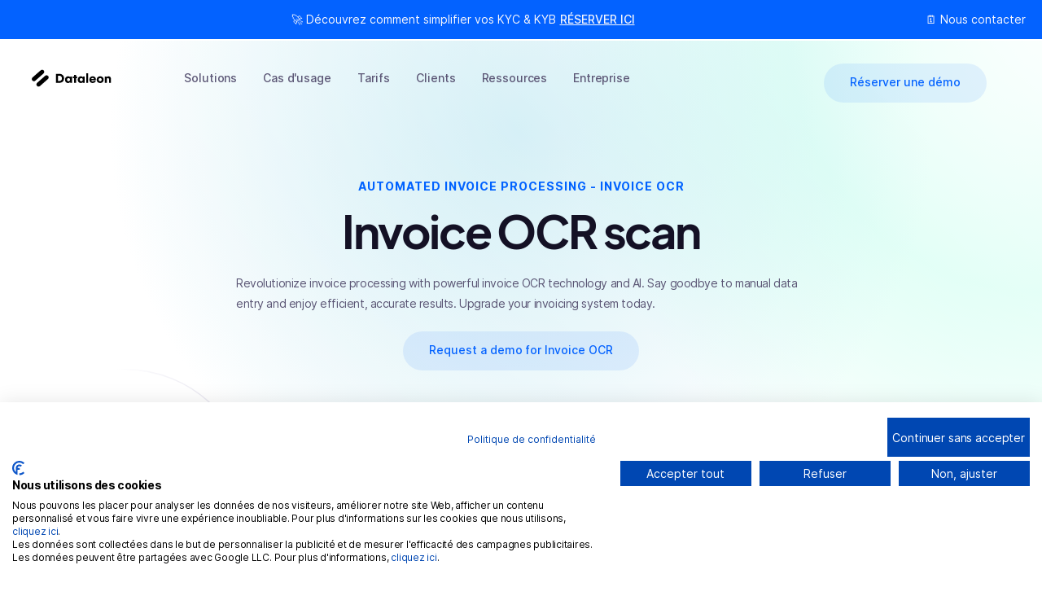

--- FILE ---
content_type: text/html
request_url: https://www.dataleon.ai/od/invoice-ocr
body_size: 21007
content:
<!DOCTYPE html><!-- This site was created in Webflow. https://webflow.com --><!-- Last Published: Mon Dec 15 2025 10:03:10 GMT+0000 (Coordinated Universal Time) --><html data-wf-domain="www.dataleon.ai" data-wf-page="646f210978f4f824bd529c1d" data-wf-site="6263ca4a5e32dab07539b0d3" lang="fr-FR"><head><meta charset="utf-8"/><title>Invoice OCR - Dataleon</title><link rel="alternate" hrefLang="x-default" href="https://www.dataleon.ai/od/invoice-ocr"/><link rel="alternate" hrefLang="fr-FR" href="https://www.dataleon.ai/od/invoice-ocr"/><link rel="alternate" hrefLang="en" href="https://www.dataleon.ai/en/od/invoice-ocr"/><meta content="Experience the power of AI with our invoice OCR technology. Automate accounting tasks and streamline invoice processing with real-time APIs" name="description"/><meta content="Invoice OCR - Dataleon" property="og:title"/><meta content="Experience the power of AI with our invoice OCR technology. Automate accounting tasks and streamline invoice processing with real-time APIs" property="og:description"/><meta content="Invoice OCR - Dataleon" property="twitter:title"/><meta content="Experience the power of AI with our invoice OCR technology. Automate accounting tasks and streamline invoice processing with real-time APIs" property="twitter:description"/><meta property="og:type" content="website"/><meta content="summary_large_image" name="twitter:card"/><meta content="width=device-width, initial-scale=1" name="viewport"/><meta content="Webflow" name="generator"/><link href="https://cdn.prod.website-files.com/6263ca4a5e32dab07539b0d3/css/dataleon.webflow.shared.e068011e5.css" rel="stylesheet" type="text/css"/><script type="text/javascript">!function(o,c){var n=c.documentElement,t=" w-mod-";n.className+=t+"js",("ontouchstart"in o||o.DocumentTouch&&c instanceof DocumentTouch)&&(n.className+=t+"touch")}(window,document);</script><link href="https://cdn.prod.website-files.com/6263ca4a5e32dab07539b0d3/6265c047776abb1a6c73cb71_6185a98d92e40f90970cf969_favicon.png" rel="shortcut icon" type="image/x-icon"/><link href="https://cdn.prod.website-files.com/6263ca4a5e32dab07539b0d3/6265c04dc6c1fb6d38b30e52_6185ab79a2657095f28cfc22_favicon%20(1).png" rel="apple-touch-icon"/><script async="" src="https://www.googletagmanager.com/gtag/js?id=G-15EXTLJHBM"></script><script type="text/javascript">window.dataLayer = window.dataLayer || [];function gtag(){dataLayer.push(arguments);}gtag('js', new Date());gtag('config', 'G-15EXTLJHBM', {'anonymize_ip': false});</script><script src="https://www.google.com/recaptcha/api.js" type="text/javascript"></script><!-- Google Tag Manager -->
<script>(function(w,d,s,l,i){w[l]=w[l]||[];w[l].push({'gtm.start':
new Date().getTime(),event:'gtm.js'});var f=d.getElementsByTagName(s)[0],
j=d.createElement(s),dl=l!='dataLayer'?'&l='+l:'';j.async=true;j.src=
'https://www.googletagmanager.com/gtm.js?id='+i+dl;f.parentNode.insertBefore(j,f);
})(window,document,'script','dataLayer','GTM-NN2GQRR');

</script>
<!-- End Google Tag Manager -->

<!-- Google Tag Manager (noscript) -->
<noscript><iframe src="https://www.googletagmanager.com/ns.html?id=GTM-NN2GQRR"
height="0" width="0" style="display:none;visibility:hidden"></iframe></noscript>
<!-- End Google Tag Manager (noscript) -->


<script>
  document.addEventListener("DOMContentLoaded", function () {
      const forbiddenWords = ["/t.me/", "ш", "и", "/coca24.", "sexe", "п", "Д", "П", "cocaine", "free", "porn", ".xyz", ".online", ".ru", ".vip", ".info", ".top", ".store", ".club", ".buzz", ".me",
        ".work", ".gq", ".cf", ".ml", ".ga", ".tk", ".sbs", ".beauty", ".uno"];
    
     const forbiddenNameWords = ["RobertRog"];
    
    const forbiddenTLDs =  [
        ".xyz", ".online", ".ru", ".vip", ".info", ".top", ".store", ".club", ".buzz", ".me",
        ".work", ".gq", ".cf", ".ml", ".ga", ".tk", ".sbs", ".beauty", ".godaddy", ".uno"
    ]; // Liste des TLDs interdits
    
    const form = document.querySelector("form"); // Sélection du formulaire
    const inputFields = form.querySelectorAll("input, textarea"); // Tous les champs texte
    const emailField = document.querySelector("#Email-Contact"); // Champ e-mail
    const nameField = document.querySelector("#Name"); // Champ e-mail
    const errorMessageDiv = document.querySelector(".w-form-fail"); // Message d'erreur Webflow

    let isValid = true;
    form.addEventListener("submit", function (event) {
        let detectedWords = [];
        let emailError = false;

        // Vérification des mots interdits dans tous les champs
        inputFields.forEach((field) => {
            forbiddenWords.forEach((word) => {
                if (field.value.toLowerCase().includes(word)) {
                    isValid = false;
                    field.style.border = "2px solid red"; // Bordure rouge
                    detectedWords.push(word);
                }
            });
        });

        if (nameField) {
            const nameValue = nameField.value.trim();
            if (nameValue && forbiddenNameWords.includes(nameValue.toLowerCase())) {
                isValid = false;
                emailError = true;
                emailField.style.border = "2px solid red"; // Bordure rouge
            }
        }
      
        // Vérification du domaine de l'email
        if (emailField) {
            const emailValue = emailField.value.trim();
            const emailDomainParts = emailValue.split("@")[1]; // Extrait le domaine complet
            const emailTLD = emailDomainParts ? "." + emailDomainParts.split(".").pop() : ""; // Extrait uniquement le TLD (ex: .com, .xyz)

            if (emailTLD && forbiddenTLDs.includes(emailTLD.toLowerCase())) {
                isValid = false;
                emailError = true;
                emailField.style.border = "2px solid red"; // Bordure rouge
            }
        }

        // Affichage du message d'erreur si problème détecté
        if (!isValid) {
            location.reload();
            event.preventDefault(); // Empêche l'envoi du formulaire
            errorMessageDiv.style.display = "block"; // Affiche l'erreur
            errorMessageDiv.innerHTML = `<div>Oups ! ${
                detectedWords.length > 0
                    ? `Votre message contient des messages non conformes à notre politique de communication.`
                    : ""
            }${emailError ? "L'email que vous avez saisi n'est pas autorisé." : ""}</div>`;
            return false;
        }
    });
  });
  

</script>

<style>
* {
  -webkit-font-smoothing: antialiased;
  -moz-osx-font-smoothing: grayscale;
}
  
.wg-drop.country-selector .wgcurrent, .wg-drop.country-selector ul {
    border: 1px solid #fff!important;
}
.wg-drop.country-selector .wgcurrent a {
    padding-right: 30px!important;
}
 .article.w-richtext h2 {
    font-size: 30px;
    font-weight: 700;
    line-height: 38px;
 }
  
 .article.w-richtext p {
    font-size: 15px;
    line-height: 30px;
}
  
  
.gradien-hero {
    background-image: linear-gradient(0deg,#fff,transparent 16%),linear-gradient(225deg,hsla(0,0%,100%,.6),transparent 80%),radial-gradient(circle farthest-corner at 50% 15%,rgba(57,183,214,.3),transparent 57%),radial-gradient(circle farthest-corner at 100% 0,rgba(212,255,242,.3),rgba(0,255,177,.2) 21%,#fff 41%,#fff);
    z-index: -1;
}
  
.gradien-hero-right {
    background-image: linear-gradient(0deg,#fff,hsla(0,0%,100%,0) 30%),linear-gradient(225deg,hsla(0,0%,100%,.75),hsla(0,0%,100%,0) 10%),linear-gradient(315deg,hsla(0,0%,100%,.5),hsla(0,0%,100%,0) 45%),linear-gradient(90deg,#fff,hsla(0,0%,100%,0) 50%),radial-gradient(circle farthest-corner at 100% 0,rgba(57,183,214,.1) 18%,rgba(57,67,214,0) 65%),radial-gradient(circle farthest-corner at 100% 100%,rgba(212,255,242,.3),rgba(0,255,177,.04) 20%,rgba(255,255,255,0) 64%)
}
 
.gradien-hero-full {
    background-image: linear-gradient(225deg,#e4faf3 10%,#e2efff 90%);
}

.logo {
    height: 60px;
}
  
  body {
     overflow-x: hidden!important;
  }
  
  .explore.w--current, .w-dropdown-link.w--current {
  	color: #0062ff!important;
  }
 
</style>



<!-- Google Tag Manager -->
<script>(function(w,d,s,l,i){w[l]=w[l]||[];w[l].push({'gtm.start':
new Date().getTime(),event:'gtm.js'});var f=d.getElementsByTagName(s)[0],
j=d.createElement(s),dl=l!='dataLayer'?'&l='+l:'';j.async=true;j.src=
'https://www.googletagmanager.com/gtm.js?id='+i+dl;f.parentNode.insertBefore(j,f);
})(window,document,'script','dataLayer','GTM-NN2GQRR');

</script>
<!-- End Google Tag Manager -->

<!-- Google Tag Manager (noscript) -->
<noscript><iframe src="https://www.googletagmanager.com/ns.html?id=GTM-NN2GQRR"
height="0" width="0" style="display:none;visibility:hidden"></iframe></noscript>
<!-- End Google Tag Manager (noscript) -->


<!-- Hotjar Tracking Code for Dataleon -->
<script>
    (function(h,o,t,j,a,r){
        h.hj=h.hj||function(){(h.hj.q=h.hj.q||[]).push(arguments)};
        h._hjSettings={hjid:3201610,hjsv:6};
        a=o.getElementsByTagName('head')[0];
        r=o.createElement('script');r.async=1;
        r.src=t+h._hjSettings.hjid+j+h._hjSettings.hjsv;
        a.appendChild(r);
    })(window,document,'https://static.hotjar.com/c/hotjar-','.js?sv=');
</script>


<!-- Google tag (gtag.js) -->
<script async src="https://www.googletagmanager.com/gtag/js?id=AW-17048110125"></script>
<script>
  window.dataLayer = window.dataLayer || [];
  function gtag(){dataLayer.push(arguments);}
  gtag('js', new Date());

  gtag('config', 'AW-17048110125');
</script>

<script>

// Define dataLayer and the gtag function.

window.dataLayer = window.dataLayer || [];

function gtag(){dataLayer.push(arguments);}

 
// Set default consent for specific regions according to your requirements

gtag('consent', 'default', {

  'ad_storage': 'denied',

  'ad_user_data': 'denied',

  'ad_personalization': 'denied',

  'analytics_storage': 'denied',

 'regions':[<list of ISO 3166-2 region codes>]

});

// Set default consent for all other regions according to your requirements

gtag('consent', 'default', {

  'ad_storage': 'denied',

  'ad_user_data': 'denied',

  'ad_personalization': 'denied',

  'analytics_storage': 'denied'

});

 
</script>

<!--Banner script here!-->
<script src="https://consent.cookiefirst.com/sites/dataleon.ai-430342b2-c0e5-4b8d-9ec2-e03866dd975e/consent.js"></script>

<script type="text/javascript" src="https://app.lemlist.com/api/visitors/tracking?k=jqA6Vz9AIYEiKg4EPxch2wOa%2BPj3VjsEOuaZKM%2BVySA%3D&t=tea_f483qsGEsuii3eEYo"></script></head><body><div class="gradien-hero"></div><div class="navigation"><div class="banner-wrapper"><div class="banner-item"><div class="w-layout-grid banner-3"><div id="w-node-_577686b3-30d2-7f7f-a7fc-d51b28ad82c1-0a01d0e9" class="div-block-3-offre-essentiel"><div id="w-node-_577686b3-30d2-7f7f-a7fc-d51b28ad82c2-0a01d0e9" class="text-block-16 emd">🚀 Découvrez comment simplifier vos KYC &amp; KYB</div><a href="/demander-une-demo" class="link-block togo w-inline-block">RÉSERVER ICI</a></div><div id="w-node-_577686b3-30d2-7f7f-a7fc-d51b28ad82c8-0a01d0e9" class="div-block-2-nous-contacter-nav-bar"><a id="w-node-_577686b3-30d2-7f7f-a7fc-d51b28ad82c9-0a01d0e9" href="#" target="_blank" class="link-block-3 seconnect w-inline-block"><div class="text-block-16 seconnect">Se connecter</div></a><a href="/contact" class="link-block-3 w-inline-block"><div class="text-block-16">🗓 Nous contacter</div></a><a href="https://dashboard.dataleon.ai/signin" class="explore-copy hideexplore ban-offer">Se connecter</a></div></div></div></div><div data-collapse="medium" data-animation="default" data-duration="400" data-easing="ease" data-easing2="ease" role="banner" class="navigation-default w-nav"><div class="navigation-container"><div class="navigation-wrapper"><a href="/?r=0" class="brand-large w-nav-brand"><img src="https://cdn.prod.website-files.com/6263ca4a5e32dab07539b0d3/6263e2b0e9f8f4633d676a9e_dataleon1.8cdd3500-1.svg" alt="" class="logo"/></a><nav role="navigation" class="nav-menu w-nav-menu"><div data-hover="true" data-delay="0" class="dropdown-3 w-dropdown"><div class="nav-link-dropdown w-dropdown-toggle"><div>Solutions</div></div><nav class="dropdown-list w-dropdown-list"><div class="dropdown-base prodme"><div class="div-block-6"><div class="w-layout-grid grid-31"><div class="fix-size"><div class="title-grey-400 headertittleg-gray">produits dataleon</div><div class="div-block-9"><div class="div-block-8 icon-div top-header kyb-color"><img src="https://cdn.prod.website-files.com/6263ca4a5e32dab07539b0d3/64b3f890532016333ceda666_shield.svg" loading="lazy" alt="icon warning" class="image-23"/></div><div><a href="/solutions/kyb" hreflang="fr" class="dropdown-link link-withsubtitle w-dropdown-link">KYB Vérification d&#x27;entreprise</a><p class="body-large-menu max-width menu-description">Rationalisez votre flux de vérification d&#x27;entreprise en toute conformité</p></div></div><div class="div-block-9"><div class="div-block-8 icon-div top-header ico-kyc-clor"><img src="https://cdn.prod.website-files.com/6263ca4a5e32dab07539b0d3/64b403d4f1050d271580c282_user-check.svg" loading="lazy" alt="Icon check" class="image-23"/></div><div><a href="/solutions/kyc" hreflang="fr" class="dropdown-link link-withsubtitle w-dropdown-link">KYC Vérification d&#x27;identité</a><p class="body-large-menu max-width menu-description">Vérifiez les utilisateurs dans le monde entier en temps réel grâce à l&#x27;IA</p></div></div><div class="div-block-9-anc"><div class="div-block-8 icon-div top-header ticker-clor"><img src="https://cdn.prod.website-files.com/6263ca4a5e32dab07539b0d3/64b3fd29b9a22c5556db776f_layers.svg" loading="lazy" width="Auto" alt="Layers icon" class="image-23"/></div><div><a href="/technologies/kyc-afrique" hreflang="fr" class="dropdown-link link-withsubtitle w-dropdown-link">KYC for Africa</a><p class="body-large max-width menu-description">Vérifiez les utilisateurs avec les conformités africaines en temps réel grâce à l&#x27;IA</p></div></div><div class="div-block-9-anc"><div class="div-block-8 icon-div top-header home-color"><img src="https://cdn.prod.website-files.com/6263ca4a5e32dab07539b0d3/6704ff5db1e0f9be856398dd_Fiscality%20icon.avif" loading="lazy" alt="" class="image-23"/></div><div><a href="/technologies/api-ocr-liasse-fiscale-2033-et-2050" hreflang="fr" class="dropdown-link link-withsubtitle w-dropdown-link">API Liasse Fiscale</a><p class="body-large max-width menu-description">Extraction automatique des données fiscales avec l&#x27;IA</p></div></div></div><div class="fix-size-anc"><div class="title-grey-400 headertittleg-gray">KYB - Vérification d&#x27;entreprise</div><div class="div-block-9"><div class="div-block-8 icon-div top-header home-color"><img src="https://cdn.prod.website-files.com/6263ca4a5e32dab07539b0d3/64b3fd1d7de857928fac7cc1_columns.svg" loading="lazy" alt="Columns icon" class="image-23"/></div><div><a href="/solutions/kyb" hreflang="fr" class="dropdown-link link-withsubtitle w-dropdown-link">XXX</a><p class="body-large max-width menu-description">XXXX</p></div></div><div class="div-block-9-anc"><div class="div-block-8 icon-div top-header invoice-clor"><img src="https://cdn.prod.website-files.com/6263ca4a5e32dab07539b0d3/64b3fd0ef1050d27157a47be_file.svg" loading="lazy" alt="Document icon" class="image-23"/></div><div><a href="/technologies/ocr-facture" hreflang="fr" class="dropdown-link link-withsubtitle w-dropdown-link">API Facture</a><p class="body-large max-width menu-description">Automatisez la gestion des factures et gagnez du temps précieux.</p></div></div><div class="div-block-9-anc"><div class="div-block-8 icon-div top-header bank-color"><img src="https://cdn.prod.website-files.com/6263ca4a5e32dab07539b0d3/64b3fd1d7de857928fac7cc1_columns.svg" loading="lazy" alt="Columns icon" class="image-23"/></div><div><a href="/technologies/api-releve-bancaire-ocr-tableaux-damortissement" hreflang="fr" class="dropdown-link link-withsubtitle w-dropdown-link">API Relevé bancaire</a><p class="body-large max-width menu-description">Convertir vos fichiers PDF en fichier Excel, OFX en un temps record</p></div></div><div class="div-block-9-anc"><div class="div-block-8 icon-div top-header ticker-clor"><img src="https://cdn.prod.website-files.com/6263ca4a5e32dab07539b0d3/64b3fd29b9a22c5556db776f_layers.svg" loading="lazy" alt="Layers icon" class="image-23"/></div><div><a href="/technologies/ocr-ticket-de-caisse" hreflang="fr" class="dropdown-link link-withsubtitle w-dropdown-link">API Tickets de caisse</a><p class="body-large max-width menu-description">Facilitez la gestion des tickets de caisse pour une efficacité accrue</p></div></div></div></div><a hreflang="fr" href="/plateforme/ai-marketplace" class="button-light btomenu w-button">Voir toutes les APIs disponibles</a></div><div class="feature-menu"><div class="w-layout-grid navigation-grid productmenu"><div><div class="title-grey-400 headertittleg-gray">Comprendre dataleon </div><a href="/solutions/parcours-utilisateur" hreflang="fr" class="dropdown-link w-dropdown-link">Parcours de votre client</a><a href="/solutions/integration-des-solutions" hreflang="fr" class="dropdown-link w-dropdown-link">Intégration des solutions</a><a href="/plateforme/tableau-de-bord-danalyse" hreflang="fr" class="dropdown-link w-dropdown-link">Tableaux de bord</a><a href="/plateforme/kyc-ml" hreflang="fr" class="dropdown-link w-dropdown-link">Plateforme KYC</a></div></div></div></div></nav></div><div data-hover="true" data-delay="0" class="dropdown-4 w-dropdown"><div class="nav-link-dropdown w-dropdown-toggle"><div>Cas d&#x27;usage</div></div><nav class="dropdown-list w-dropdown-list"><div class="dropdown-base prodme"><div class="div-block-6"><div class="w-layout-grid navigation-grid menupro"><div class="fix-size"><div class="title-grey-400 headertittleg-gray">SECTEURS</div><a href="/solutions/services-financiers" hreflang="fr" class="dropdown-link link-withsubtitle w-dropdown-link">Banque &amp; Fintech</a><p class="body-large max-width menu-description">Conformez-vous aux régulations.</p><a href="/solutions/api-ocr-dossier-locataire-proprietaire" hreflang="fr" class="dropdown-link link-withsubtitle w-dropdown-link">Immobilier</a><p class="body-large max-width menu-description">Accélérez la vérification locataire.</p><a href="/solutions/verification-des-pieces-justificatives-pour-lassurance" hreflang="fr" class="dropdown-link link-withsubtitle w-dropdown-link">Assurance</a><p class="body-large max-width menu-description">Automatisez souscriptions et rémédiation.</p><a href="/solutions/secteur-comptabilite" hreflang="fr" class="dropdown-link link-withsubtitle w-dropdown-link">Comptabilité</a><p class="body-large max-width menu-description">Automatisez la gestion des factures.</p><a href="/solutions/telecom" hreflang="fr" class="dropdown-link link-withsubtitle w-dropdown-link">Télécommunications</a><p class="body-large max-width menu-description">Sécurisez et vérifiez vos abonnés.</p><a href="/solutions/api-ocr-onboarding-clients-kyc" hreflang="fr" class="dropdown-link link-withsubtitle w-dropdown-link">Mobilité</a><p class="body-large max-width menu-description">Optimisez l’expérience des conducteurs.</p></div><div class="fix-size"><div class="title-grey-400 headertittleg-gray">cas d&#x27;usage</div><a href="/cas-dusage/ouverture-compte-en-ligne-kyc" hreflang="fr" class="dropdown-link link-withsubtitle w-dropdown-link">Ouverture de compte en ligne</a><p class="body-large max-width menu-description">Sécurisez l&#x27;inscription client.</p><a href="/cas-dusage/validation-des-vendeurs-et-utilisateurs" hreflang="fr" class="dropdown-link link-withsubtitle w-dropdown-link">Validation des vendeurs &amp; utilisateurs</a><p class="body-large max-width menu-description">Vérifiez identité avant transaction.</p><a href="/cas-dusage/securisation-des-plateformes-de-jeux-dargent-et-de-crypto-monnaies" hreflang="fr" class="dropdown-link link-withsubtitle w-dropdown-link">Plateformes de jeux d&#x27;argent et de crypto</a><p class="body-large max-width menu-description">Assurez légitimité des utilisateurs.</p><a href="/cas-dusage/onboarding-des-entreprises-clientes" hreflang="fr" class="dropdown-link link-withsubtitle w-dropdown-link">Onboarding des entreprises clientes</a><p class="body-large max-width menu-description">Accélérez l’intégration clients B2B.</p><a href="/cas-dusage/verification-des-partenaires-commerciaux" hreflang="fr" class="dropdown-link link-withsubtitle w-dropdown-link">Vérification des partenaires commerciaux</a><p class="body-large max-width menu-description">Assurez fiabilité des partenaires.</p><a href="/cas-dusage/prevention-aml-et-conformite-reglementaire" hreflang="fr" class="dropdown-link link-withsubtitle w-dropdown-link">Prévention AML et conformité obligatoire</a><p class="body-large max-width menu-description">Respectez régulations et prévenez fraudes.</p></div></div></div><div class="feature-menu"><div class="w-layout-grid navigation-grid productmenu"><div><div class="title-grey-400 headertittleg-gray">Cas clients</div><div class="w-layout-grid grid-3"><a id="w-node-dc862a1c-0202-d8f8-5968-6369f41e2588-0a01d0e9" href="https://www.dataleon.ai/cas-clients/agicap" class="w-inline-block"><img src="https://cdn.prod.website-files.com/6263ca4a5e32dab07539b0d3/64b3e8ac9bd69e8f6cb1f553_Logo-Agicap.avif" loading="lazy" id="w-node-_8fe84974-81f1-edf1-4261-f4c9404ca77c-0a01d0e9" sizes="100vw" alt="Logo Agicap" srcset="https://cdn.prod.website-files.com/6263ca4a5e32dab07539b0d3/64b3e8ac9bd69e8f6cb1f553_Logo-Agicap-p-500.avif 500w, https://cdn.prod.website-files.com/6263ca4a5e32dab07539b0d3/64b3e8ac9bd69e8f6cb1f553_Logo-Agicap.avif 1653w" class="im-menu"/></a><a id="w-node-_87773f3b-6e47-9164-ae1e-ac668aaa70d7-0a01d0e9" href="https://www.dataleon.ai/cas-clients/sba-compta" class="w-inline-block"><img src="https://cdn.prod.website-files.com/6263ca4a5e32dab07539b0d3/64b3e94f31dc2962b5df5ebb_Capture%20d%E2%80%99e%CC%81cran%202023-07-16%20a%CC%80%2014.57.35.avif" loading="lazy" id="w-node-_13023249-b15e-62dc-5882-93d1fe02517e-0a01d0e9" alt="Logo SBA Compta" class="im-menu"/></a><a id="w-node-ed90f73b-e1ea-5312-174c-a2f7763db328-0a01d0e9" href="https://www.dataleon.ai/cas-clients/jaiye" class="w-inline-block"><img src="https://cdn.prod.website-files.com/6263ca4a5e32dab07539b0d3/64b3e9ed532016333ce1aa28_Capture%20d%E2%80%99e%CC%81cran%202023-07-16%20a%CC%80%2014.59.52.avif" loading="lazy" id="w-node-db0b84b7-864b-c402-5b8f-caace9f2c12b-0a01d0e9" alt="Logo Jaiye" class="im-menu"/></a></div><div class="title-grey-400 headertittleg-gray">conforimite </div><a href="/solutions/kyc-aml" hreflang="fr" class="dropdown-link w-dropdown-link">Solutions KYC/KYB</a><a href="/solutions/solutions-kyc-afrique" hreflang="fr" class="dropdown-link w-dropdown-link">Solutions KYC Africa</a></div></div></div></div></nav></div><a hreflang="fr" href="/tarifs" class="explore">Tarifs</a><a href="/clients" class="explore">Clients</a><div data-hover="true" data-delay="0" class="dropdown-2 w-dropdown"><div class="nav-link-dropdown w-dropdown-toggle"><div class="text-block-10">Ressources</div></div><nav class="dropdown-list w-dropdown-list"><div class="dropdown-base"><div class="w-layout-grid navigation-grid menupro"><div class="fix-size"><a href="/blog" hreflang="fr" class="dropdown-link link-withsubtitle w-dropdown-link">Blog</a><p class="body-large max-width menu-description">Accédez aux dernières nouveautés et actualités pertinentes.</p><a href="https://www.dataleon.ai/cas-clients" hreflang="fr" class="dropdown-link link-withsubtitle w-dropdown-link">Cas clients</a><p class="body-large max-width menu-description">Découvrez comment nos solutions ont été mises en œuvre avec succès.</p><a href="https://docs.dataleon.ai/" hreflang="fr" target="_blank" class="dropdown-link link-withsubtitle w-dropdown-link">Documentation</a><p class="body-large max-width menu-description">Accédez à toutes les ressources et guides pour une utilisation optimale de nos solutions.</p><a href="/comment-fonctionne-le-support" hreflang="fr" class="dropdown-link link-withsubtitle w-dropdown-link">Support</a><p class="body-large max-width menu-description">Découvrez les canaux de contact adaptés à votre situation.</p></div><div class="fix-size"><a href="/securite" hreflang="fr" class="dropdown-link link-withsubtitle w-dropdown-link">Sécurité des données</a><p class="body-large max-width menu-description">Nos solutions assurent la protection et la confidentialité de vos données.</p><a href="https://dataleon.statuspage.io" hreflang="fr" target="_blank" class="dropdown-link link-withsubtitle w-dropdown-link">API Status</a><p class="body-large max-width menu-description">Consultez l&#x27;état en temps réel de nos services API.</p><a href="https://docs.dataleon.ai/master/individuals" hreflang="fr" target="_blank" class="dropdown-link link-withsubtitle w-dropdown-link">API Reference</a><p class="body-large max-width menu-description">Accédez à la documentation complète pour intégrer nos API.</p></div></div></div></nav></div><div data-hover="true" data-delay="0" class="dropdown w-dropdown"><div class="nav-link-dropdown w-dropdown-toggle"><div class="text-block-11">Entreprise</div></div><nav class="dropdown-list w-dropdown-list"><div class="dropdown-base"><a href="/a-propos" hreflang="fr" class="dropdown-link w-dropdown-link">A propos</a><a href="/securite" hreflang="fr" class="dropdown-link w-dropdown-link">Sécurité des données</a><a href="/contact" hreflang="fr" class="dropdown-link w-dropdown-link">Nous contacter</a><a href="/carrieres" hreflang="fr" class="dropdown-link w-dropdown-link">Nous rejoindre</a></div></nav></div><a hreflang="fr" href="/demander-une-demo" class="explore exploreweb">Demander une demo</a><a hreflang="fr" href="/contact" class="explore exploreweb">Nous contacter</a></nav></div><div class="navigation-button-wrapper"><a href="https://dashboard.dataleon.ai/signup" class="button-light-2e-bouton btnmobile hideexplore w-button">Tester gratuitement</a><a href="/demander-une-demo" class="button-light-bouton-demo-nav-bar btnmobile hideexplore w-button">Réserver une démo</a><div class="div-block-114"><img src="https://cdn.prod.website-files.com/6263ca4a5e32dab07539b0d3/67f515bf333e908d6261aa8a_1.avif" loading="lazy" data-w-id="70bad894-ccdc-916f-1fc6-9f2b7428d9e6" alt="" class="image-47"/><div data-w-id="53e80763-ae6e-ad56-bde5-422e58608fc1" class="language"><a data-lang="fr" href="#" class="w-inline-block"><img src="https://cdn.prod.website-files.com/6263ca4a5e32dab07539b0d3/67f512efbef7b57cc2976114_icons8-la-france-100.png" loading="lazy" alt="" class="image-48"/></a><a data-lang="en" href="#" class="w-inline-block"><img src="https://cdn.prod.website-files.com/6263ca4a5e32dab07539b0d3/67f512f2d430062353bb8a26_icons8-anglais-100.avif" loading="lazy" alt="" class="image-49"/></a></div></div><div class="navigation-menu w-nav-button"><div class="icon w-icon-nav-menu"></div></div></div></div></div></div><div class="company-section-globe div-customer"><div class="container-large"><div class="title-wrap-large-centre"><div class="title">AUTOMATED INVOICE PROCESSING - Invoice OCR</div><h1>Invoice OCR scan</h1><p class="body-large">Revolutionize invoice processing with powerful invoice OCR technology and AI. Say goodbye to manual data entry and enjoy efficient, accurate results. Upgrade your invoicing system today.</p><a hreflang="fr" href="/demander-une-demo" class="button-light w-button">Request a demo for Invoice OCR</a></div><div class="globe-wrapper"><img src="https://cdn.prod.website-files.com/6263ca4a5e32dab07539b0d3/6381bfdbf12be11e367797de_ezgif-5-863a879709.gif" loading="lazy" style="-webkit-transform:translate3d(0, 55px, 0) scale3d(1, 1, 1) rotateX(0) rotateY(0) rotateZ(0) skew(0, 0);-moz-transform:translate3d(0, 55px, 0) scale3d(1, 1, 1) rotateX(0) rotateY(0) rotateZ(0) skew(0, 0);-ms-transform:translate3d(0, 55px, 0) scale3d(1, 1, 1) rotateX(0) rotateY(0) rotateZ(0) skew(0, 0);transform:translate3d(0, 55px, 0) scale3d(1, 1, 1) rotateX(0) rotateY(0) rotateZ(0) skew(0, 0);opacity:0" data-w-id="f400fd2b-7daf-ccd7-8d80-adbaa9b74754" alt="Image qui montre comment OCR facture de dataleon fonctionne " class="globe-full shadowbrowser"/><a href="#" class="video-lightbox w-inline-block w-lightbox"><img src="https://cdn.prod.website-files.com/6263ca4a5e32dab07539b0d3/6335fe8046e6f9e6ccd90399_629884bd9e9d8928c53f66ac_play-icon.svg" loading="lazy" alt=""/><script type="application/json" class="w-json">{
  "items": [
    {
      "url": "https://youtube.com/watch?v=NjvW5EudQFA",
      "originalUrl": "https://youtube.com/watch?v=NjvW5EudQFA",
      "width": 940,
      "height": 528,
      "thumbnailUrl": "https://i.ytimg.com/vi/NjvW5EudQFA/hqdefault.jpg",
      "html": "<iframe class=\"embedly-embed\" src=\"//cdn.embedly.com/widgets/media.html?src=https%3A%2F%2Fwww.youtube.com%2Fembed%2FNjvW5EudQFA%3Ffeature%3Doembed&display_name=YouTube&url=https%3A%2F%2Fwww.youtube.com%2Fwatch%3Fv%3DNjvW5EudQFA&image=https%3A%2F%2Fi.ytimg.com%2Fvi%2FNjvW5EudQFA%2Fhqdefault.jpg&key=96f1f04c5f4143bcb0f2e68c87d65feb&type=text%2Fhtml&schema=youtube\" width=\"940\" height=\"528\" scrolling=\"no\" title=\"YouTube embed\" frameborder=\"0\" allow=\"autoplay; fullscreen\" allowfullscreen=\"true\"></iframe>",
      "type": "video"
    }
  ],
  "group": ""
}</script></a></div></div></div><div class="customer-section-int-kyc"><div class="container"><div class="title-wrap-centre"><h4 class="heading-4">Déjà approuvé par +30 entreprises</h4></div><div data-w-id="7fef8e1a-8ae7-4372-5e32-efb0dea30550" class="w-layout-grid logo-centre"><img src="https://cdn.prod.website-files.com/6263ca4a5e32dab07539b0d3/6264879e1c6e6106e0e8642d_618583c3d2a34f0a29bd9430_banque%20populaire.svg" loading="lazy" alt="" class="logo"/><img src="https://cdn.prod.website-files.com/6263ca4a5e32dab07539b0d3/6264879f645e808475971fc5_620c8f2b8b7a78586dc16b06_209600.svg" loading="lazy" alt="" class="logo"/><img src="https://cdn.prod.website-files.com/6263ca4a5e32dab07539b0d3/6264879f37a29c838a4af261_618583fdd2f637659d6d797c_sba.svg" loading="lazy" alt="" class="logo"/><img src="https://cdn.prod.website-files.com/6263ca4a5e32dab07539b0d3/6704fbc1e2593e204d6a1339_Maaf%20grey.avif" loading="lazy" alt="" class="logo"/><img src="https://cdn.prod.website-files.com/6263ca4a5e32dab07539b0d3/626487a2645e805ecf971fc7_620c8f903569a9b36e811700_Logo-Agicap-horizontal.svg" loading="lazy" alt="" class="logo"/><img src="https://cdn.prod.website-files.com/6263ca4a5e32dab07539b0d3/6704fa0f4e2988e142133bd1_Caixabank%20grey%202.avif" loading="lazy" width="Auto" alt="" class="logo-caixa"/><img src="https://cdn.prod.website-files.com/6263ca4a5e32dab07539b0d3/6716750e0edd990ddef9beca_corisbankk.avif" loading="lazy" width="Auto" id="w-node-_3f455521-38e8-f01f-71c2-463c7dd8258a-dea3054b" alt="" class="logo"/><img src="https://cdn.prod.website-files.com/6263ca4a5e32dab07539b0d3/67cec26bf05d2c679556d82d_14.svg" loading="lazy" width="Auto" alt="" class="logo"/><img src="https://cdn.prod.website-files.com/6263ca4a5e32dab07539b0d3/67cec26b23903b2cf24f4d9d_12.svg" loading="lazy" width="Auto" alt="" class="logo"/><img src="https://cdn.prod.website-files.com/6263ca4a5e32dab07539b0d3/67cec26be9d311047dc029da_9.svg" loading="lazy" width="Auto" alt="" class="logo"/><img src="https://cdn.prod.website-files.com/6263ca4a5e32dab07539b0d3/67cec26b97e0bca16db0c7be_10.svg" loading="lazy" width="Auto" alt="" class="logo"/><img src="https://cdn.prod.website-files.com/6263ca4a5e32dab07539b0d3/67cec26b55974a974dad3b2f_13.svg" loading="lazy" width="Auto" alt="" class="logo"/><img src="https://cdn.prod.website-files.com/6263ca4a5e32dab07539b0d3/6264879e1c6e6106e0e8642d_618583c3d2a34f0a29bd9430_banque%20populaire.svg" loading="lazy" alt="" class="logo"/><img src="https://cdn.prod.website-files.com/6263ca4a5e32dab07539b0d3/6264879f645e808475971fc5_620c8f2b8b7a78586dc16b06_209600.svg" loading="lazy" alt="" class="logo"/><img src="https://cdn.prod.website-files.com/6263ca4a5e32dab07539b0d3/6264879f37a29c838a4af261_618583fdd2f637659d6d797c_sba.svg" loading="lazy" alt="" class="logo"/><img src="https://cdn.prod.website-files.com/6263ca4a5e32dab07539b0d3/6704fbc1e2593e204d6a1339_Maaf%20grey.avif" loading="lazy" alt="" class="logo"/><img src="https://cdn.prod.website-files.com/6263ca4a5e32dab07539b0d3/626487a2645e805ecf971fc7_620c8f903569a9b36e811700_Logo-Agicap-horizontal.svg" loading="lazy" alt="" class="logo"/><img src="https://cdn.prod.website-files.com/6263ca4a5e32dab07539b0d3/6704fa0f4e2988e142133bd1_Caixabank%20grey%202.avif" loading="lazy" width="Auto" alt="" class="logo-caixa"/><img src="https://cdn.prod.website-files.com/6263ca4a5e32dab07539b0d3/6716750e0edd990ddef9beca_corisbankk.avif" loading="lazy" width="Auto" id="w-node-_13efee82-1a75-9832-ac72-cb11bf7e16dc-dea3054b" alt="" class="logo"/><img src="https://cdn.prod.website-files.com/6263ca4a5e32dab07539b0d3/67eabcb9f670b29024725b4e_Corps%20(6).svg" loading="lazy" width="Auto" id="w-node-_13efee82-1a75-9832-ac72-cb11bf7e16dd-dea3054b" alt="" class="logo"/><img src="https://cdn.prod.website-files.com/6263ca4a5e32dab07539b0d3/67cec26bf05d2c679556d82d_14.svg" loading="lazy" width="Auto" alt="" class="logo"/><img src="https://cdn.prod.website-files.com/6263ca4a5e32dab07539b0d3/67cec26b23903b2cf24f4d9d_12.svg" loading="lazy" width="Auto" alt="" class="logo"/><img src="https://cdn.prod.website-files.com/6263ca4a5e32dab07539b0d3/67cec26be9d311047dc029da_9.svg" loading="lazy" width="Auto" alt="" class="logo"/><img src="https://cdn.prod.website-files.com/6263ca4a5e32dab07539b0d3/67cec26b97e0bca16db0c7be_10.svg" loading="lazy" width="Auto" alt="" class="logo"/><img src="https://cdn.prod.website-files.com/6263ca4a5e32dab07539b0d3/67cec26b55974a974dad3b2f_13.svg" loading="lazy" width="Auto" alt="" class="logo"/><img src="https://cdn.prod.website-files.com/6263ca4a5e32dab07539b0d3/6264879e1c6e6106e0e8642d_618583c3d2a34f0a29bd9430_banque%20populaire.svg" loading="lazy" alt="" class="logo"/><img src="https://cdn.prod.website-files.com/6263ca4a5e32dab07539b0d3/6264879f645e808475971fc5_620c8f2b8b7a78586dc16b06_209600.svg" loading="lazy" alt="" class="logo"/><img src="https://cdn.prod.website-files.com/6263ca4a5e32dab07539b0d3/6264879f37a29c838a4af261_618583fdd2f637659d6d797c_sba.svg" loading="lazy" alt="" class="logo"/><img src="https://cdn.prod.website-files.com/6263ca4a5e32dab07539b0d3/6704fbc1e2593e204d6a1339_Maaf%20grey.avif" loading="lazy" alt="" class="logo"/><img src="https://cdn.prod.website-files.com/6263ca4a5e32dab07539b0d3/626487a2645e805ecf971fc7_620c8f903569a9b36e811700_Logo-Agicap-horizontal.svg" loading="lazy" alt="" class="logo"/><img src="https://cdn.prod.website-files.com/6263ca4a5e32dab07539b0d3/6704fa0f4e2988e142133bd1_Caixabank%20grey%202.avif" loading="lazy" width="Auto" alt="" class="logo-caixa"/><img src="https://cdn.prod.website-files.com/6263ca4a5e32dab07539b0d3/6716750e0edd990ddef9beca_corisbankk.avif" loading="lazy" width="Auto" id="w-node-_3952ef25-7cf5-d791-9cf2-4b83694515d6-dea3054b" alt="" class="logo"/><img src="https://cdn.prod.website-files.com/6263ca4a5e32dab07539b0d3/67cec26bca845e8df61e56a8_11.svg" loading="lazy" width="Auto" id="w-node-_3952ef25-7cf5-d791-9cf2-4b83694515d7-dea3054b" alt="" class="logo"/><img src="https://cdn.prod.website-files.com/6263ca4a5e32dab07539b0d3/67cec26bf05d2c679556d82d_14.svg" loading="lazy" width="Auto" alt="" class="logo"/><img src="https://cdn.prod.website-files.com/6263ca4a5e32dab07539b0d3/67cec26b23903b2cf24f4d9d_12.svg" loading="lazy" width="Auto" alt="" class="logo"/><img src="https://cdn.prod.website-files.com/6263ca4a5e32dab07539b0d3/67cec26be9d311047dc029da_9.svg" loading="lazy" width="Auto" alt="" class="logo"/><img src="https://cdn.prod.website-files.com/6263ca4a5e32dab07539b0d3/67cec26b97e0bca16db0c7be_10.svg" loading="lazy" width="Auto" alt="" class="logo"/><img src="https://cdn.prod.website-files.com/6263ca4a5e32dab07539b0d3/67cec26b55974a974dad3b2f_13.svg" loading="lazy" width="Auto" alt="" class="logo"/><img src="https://cdn.prod.website-files.com/6263ca4a5e32dab07539b0d3/6264879e1c6e6106e0e8642d_618583c3d2a34f0a29bd9430_banque%20populaire.svg" loading="lazy" alt="" class="logo"/><img src="https://cdn.prod.website-files.com/6263ca4a5e32dab07539b0d3/6264879f645e808475971fc5_620c8f2b8b7a78586dc16b06_209600.svg" loading="lazy" alt="" class="logo"/><img src="https://cdn.prod.website-files.com/6263ca4a5e32dab07539b0d3/6264879f37a29c838a4af261_618583fdd2f637659d6d797c_sba.svg" loading="lazy" alt="" class="logo"/><img src="https://cdn.prod.website-files.com/6263ca4a5e32dab07539b0d3/6704fbc1e2593e204d6a1339_Maaf%20grey.avif" loading="lazy" alt="" class="logo"/><img src="https://cdn.prod.website-files.com/6263ca4a5e32dab07539b0d3/626487a2645e805ecf971fc7_620c8f903569a9b36e811700_Logo-Agicap-horizontal.svg" loading="lazy" alt="" class="logo"/><img src="https://cdn.prod.website-files.com/6263ca4a5e32dab07539b0d3/6704fa0f4e2988e142133bd1_Caixabank%20grey%202.avif" loading="lazy" width="Auto" alt="" class="logo-caixa"/><img src="https://cdn.prod.website-files.com/6263ca4a5e32dab07539b0d3/6716750e0edd990ddef9beca_corisbankk.avif" loading="lazy" width="Auto" id="w-node-_3952ef25-7cf5-d791-9cf2-4b83694515e3-dea3054b" alt="" class="logo"/><img src="https://cdn.prod.website-files.com/6263ca4a5e32dab07539b0d3/67cec26bca845e8df61e56a8_11.svg" loading="lazy" width="Auto" id="w-node-_3952ef25-7cf5-d791-9cf2-4b83694515e4-dea3054b" alt="" class="logo"/><img src="https://cdn.prod.website-files.com/6263ca4a5e32dab07539b0d3/67cec26bf05d2c679556d82d_14.svg" loading="lazy" width="Auto" alt="" class="logo"/><img src="https://cdn.prod.website-files.com/6263ca4a5e32dab07539b0d3/67cec26b23903b2cf24f4d9d_12.svg" loading="lazy" width="Auto" alt="" class="logo"/><img src="https://cdn.prod.website-files.com/6263ca4a5e32dab07539b0d3/67cec26be9d311047dc029da_9.svg" loading="lazy" width="Auto" alt="" class="logo"/><img src="https://cdn.prod.website-files.com/6263ca4a5e32dab07539b0d3/67cec26b97e0bca16db0c7be_10.svg" loading="lazy" width="Auto" alt="" class="logo"/><img src="https://cdn.prod.website-files.com/6263ca4a5e32dab07539b0d3/67cec26b55974a974dad3b2f_13.svg" loading="lazy" width="Auto" alt="" class="logo"/></div><div class="div-block-22 videotomoi"><div><div class="container-extra-small"><img src="https://cdn.prod.website-files.com//webflow.com/c860cbaa-222d-4a84-ae79-2ae2f12a2dd2" loading="lazy" alt=""/><div class="video-wrapper"><img src="https://cdn.prod.website-files.com/6263ca4a5e32dab07539b0d3/6397528f0108e5dc89d9b5b6_JAIYE(1).webp" loading="lazy" sizes="(max-width: 1279px) 100vw, 1280px" srcset="https://cdn.prod.website-files.com/6263ca4a5e32dab07539b0d3/6397528f0108e5dc89d9b5b6_JAIYE(1)-p-500.webp 500w, https://cdn.prod.website-files.com/6263ca4a5e32dab07539b0d3/6397528f0108e5dc89d9b5b6_JAIYE(1)-p-800.webp 800w, https://cdn.prod.website-files.com/6263ca4a5e32dab07539b0d3/6397528f0108e5dc89d9b5b6_JAIYE(1)-p-1080.webp 1080w, https://cdn.prod.website-files.com/6263ca4a5e32dab07539b0d3/6397528f0108e5dc89d9b5b6_JAIYE(1).webp 1280w" alt="" class="image-cover clr"/><a href="#" class="video-lightbox w-inline-block w-lightbox"><img src="https://cdn.prod.website-files.com/6263ca4a5e32dab07539b0d3/6335fe8046e6f9e6ccd90399_629884bd9e9d8928c53f66ac_play-icon.svg" loading="lazy" alt=""/><script type="application/json" class="w-json">{
  "items": [
    {
      "url": "https://youtube.com/watch?v=5tdlERNjLzc",
      "originalUrl": "https://youtube.com/watch?v=5tdlERNjLzc",
      "width": 940,
      "height": 528,
      "thumbnailUrl": "https://i.ytimg.com/vi/5tdlERNjLzc/hqdefault.jpg",
      "html": "<iframe class=\"embedly-embed\" src=\"//cdn.embedly.com/widgets/media.html?src=https%3A%2F%2Fwww.youtube.com%2Fembed%2F5tdlERNjLzc%3Ffeature%3Doembed&display_name=YouTube&url=https%3A%2F%2Fwww.youtube.com%2Fwatch%3Fv%3D5tdlERNjLzc&image=https%3A%2F%2Fi.ytimg.com%2Fvi%2F5tdlERNjLzc%2Fhqdefault.jpg&key=96f1f04c5f4143bcb0f2e68c87d65feb&type=text%2Fhtml&schema=youtube\" width=\"940\" height=\"528\" scrolling=\"no\" title=\"YouTube embed\" frameborder=\"0\" allow=\"autoplay; fullscreen\" allowfullscreen=\"true\"></iframe>",
      "type": "video"
    }
  ],
  "group": ""
}</script></a></div></div><p class="body-large themotext">Jaiye utilise Dataleon pour automatiser son flux de données entrant</p><a hreflang="fr" href="/plateforme/ai-marketplace" class="button-link bcust w-inline-block"><div class="text-block-3">Voir le cas clients AGICAP</div><img src="https://cdn.prod.website-files.com/6263ca4a5e32dab07539b0d3/6263ca4a5e32da43d839b135_Chevron%20(Brand).svg" loading="lazy" alt="" class="image-2"/></a></div><div><div class="container-extra-small"><img src="https://cdn.prod.website-files.com//webflow.com/c860cbaa-222d-4a84-ae79-2ae2f12a2dd2" loading="lazy" alt=""/><div class="video-wrapper"><img src="https://cdn.prod.website-files.com/6263ca4a5e32dab07539b0d3/64c82a4e85a2133247a3d816_Treasy.webp" loading="lazy" sizes="(max-width: 1279px) 100vw, 1280px" srcset="https://cdn.prod.website-files.com/6263ca4a5e32dab07539b0d3/64c82a4e85a2133247a3d816_Treasy-p-500.webp 500w, https://cdn.prod.website-files.com/6263ca4a5e32dab07539b0d3/64c82a4e85a2133247a3d816_Treasy-p-800.webp 800w, https://cdn.prod.website-files.com/6263ca4a5e32dab07539b0d3/64c82a4e85a2133247a3d816_Treasy-p-1080.webp 1080w, https://cdn.prod.website-files.com/6263ca4a5e32dab07539b0d3/64c82a4e85a2133247a3d816_Treasy.webp 1280w" alt="" class="image-cover clr"/><a href="#" class="video-lightbox w-inline-block w-lightbox"><img src="https://cdn.prod.website-files.com/6263ca4a5e32dab07539b0d3/6335fe8046e6f9e6ccd90399_629884bd9e9d8928c53f66ac_play-icon.svg" loading="lazy" alt=""/><script type="application/json" class="w-json">{
  "items": [
    {
      "url": "https://youtube.com/watch?v=--phwZj0gfE",
      "originalUrl": "https://youtube.com/watch?v=--phwZj0gfE",
      "width": 940,
      "height": 528,
      "thumbnailUrl": "https://i.ytimg.com/vi/--phwZj0gfE/hqdefault.jpg",
      "html": "<iframe class=\"embedly-embed\" src=\"//cdn.embedly.com/widgets/media.html?src=https%3A%2F%2Fwww.youtube.com%2Fembed%2F--phwZj0gfE%3Ffeature%3Doembed&display_name=YouTube&url=https%3A%2F%2Fwww.youtube.com%2Fwatch%3Fv%3D--phwZj0gfE&image=https%3A%2F%2Fi.ytimg.com%2Fvi%2F--phwZj0gfE%2Fhqdefault.jpg&key=96f1f04c5f4143bcb0f2e68c87d65feb&type=text%2Fhtml&schema=youtube\" width=\"940\" height=\"528\" scrolling=\"no\" title=\"YouTube embed\" frameborder=\"0\" allow=\"autoplay; fullscreen; encrypted-media; picture-in-picture;\" allowfullscreen=\"true\"></iframe>",
      "type": "video"
    }
  ],
  "group": ""
}</script></a></div></div><p class="body-large themotext">Treasy optimise l&#x27;analyse documentaire grâce à l&#x27;IA de Dataleon</p><a hreflang="fr" href="/plateforme/ai-marketplace" class="button-link bcust w-inline-block"><div class="text-block-3">Voir le cas clients Small Business Act</div><img src="https://cdn.prod.website-files.com/6263ca4a5e32dab07539b0d3/6263ca4a5e32da43d839b135_Chevron%20(Brand).svg" loading="lazy" alt="" class="image-2"/></a></div><div><div class="container-extra-small"><img src="https://cdn.prod.website-files.com//webflow.com/c860cbaa-222d-4a84-ae79-2ae2f12a2dd2" loading="lazy" alt=""/><div class="video-wrapper"><img src="https://cdn.prod.website-files.com/6263ca4a5e32dab07539b0d3/64c82a53c0059d60ae253527_Aeque.webp" loading="lazy" sizes="(max-width: 1279px) 100vw, 1280px" srcset="https://cdn.prod.website-files.com/6263ca4a5e32dab07539b0d3/64c82a53c0059d60ae253527_Aeque-p-500.webp 500w, https://cdn.prod.website-files.com/6263ca4a5e32dab07539b0d3/64c82a53c0059d60ae253527_Aeque-p-800.webp 800w, https://cdn.prod.website-files.com/6263ca4a5e32dab07539b0d3/64c82a53c0059d60ae253527_Aeque-p-1080.webp 1080w, https://cdn.prod.website-files.com/6263ca4a5e32dab07539b0d3/64c82a53c0059d60ae253527_Aeque.webp 1280w" alt="" class="image-cover clr"/><a href="#" class="video-lightbox w-inline-block w-lightbox"><img src="https://cdn.prod.website-files.com/6263ca4a5e32dab07539b0d3/6335fe8046e6f9e6ccd90399_629884bd9e9d8928c53f66ac_play-icon.svg" loading="lazy" alt=""/><script type="application/json" class="w-json">{
  "items": [
    {
      "url": "https://youtube.com/watch?v=OAhq7sOxffw",
      "originalUrl": "https://youtube.com/watch?v=OAhq7sOxffw",
      "width": 940,
      "height": 528,
      "thumbnailUrl": "https://i.ytimg.com/vi/OAhq7sOxffw/hqdefault.jpg",
      "html": "<iframe class=\"embedly-embed\" src=\"//cdn.embedly.com/widgets/media.html?src=https%3A%2F%2Fwww.youtube.com%2Fembed%2FOAhq7sOxffw%3Ffeature%3Doembed&display_name=YouTube&url=https%3A%2F%2Fwww.youtube.com%2Fwatch%3Fv%3DOAhq7sOxffw&image=https%3A%2F%2Fi.ytimg.com%2Fvi%2FOAhq7sOxffw%2Fhqdefault.jpg&key=96f1f04c5f4143bcb0f2e68c87d65feb&type=text%2Fhtml&schema=youtube\" width=\"940\" height=\"528\" scrolling=\"no\" title=\"YouTube embed\" frameborder=\"0\" allow=\"autoplay; fullscreen; encrypted-media; picture-in-picture;\" allowfullscreen=\"true\"></iframe>",
      "type": "video"
    }
  ],
  "group": ""
}</script></a></div></div><p class="body-large themotext">AEQUE  améliore son expertise grâce à l&#x27;analyse par l&#x27;IA de Dataleon</p><a hreflang="fr" href="/plateforme/ai-marketplace" class="button-link bcust w-inline-block"><div class="text-block-3">Voir le cas clients AGICAP</div><img src="https://cdn.prod.website-files.com/6263ca4a5e32dab07539b0d3/6263ca4a5e32da43d839b135_Chevron%20(Brand).svg" loading="lazy" alt="" class="image-2"/></a></div><div><div class="container-extra-small"><img src="https://cdn.prod.website-files.com//webflow.com/c860cbaa-222d-4a84-ae79-2ae2f12a2dd2" loading="lazy" alt=""/><div class="video-wrapper"><img src="https://cdn.prod.website-files.com/6263ca4a5e32dab07539b0d3/63975271c35fe6cc123e1d71_SBA%20COMPTA%20(1).webp" loading="lazy" sizes="(max-width: 1279px) 100vw, 1280px" srcset="https://cdn.prod.website-files.com/6263ca4a5e32dab07539b0d3/63975271c35fe6cc123e1d71_SBA%20COMPTA%20(1)-p-500.webp 500w, https://cdn.prod.website-files.com/6263ca4a5e32dab07539b0d3/63975271c35fe6cc123e1d71_SBA%20COMPTA%20(1)-p-800.webp 800w, https://cdn.prod.website-files.com/6263ca4a5e32dab07539b0d3/63975271c35fe6cc123e1d71_SBA%20COMPTA%20(1)-p-1080.webp 1080w, https://cdn.prod.website-files.com/6263ca4a5e32dab07539b0d3/63975271c35fe6cc123e1d71_SBA%20COMPTA%20(1).webp 1280w" alt="" class="image-cover clr"/><a href="#" class="video-lightbox w-inline-block w-lightbox"><img src="https://cdn.prod.website-files.com/6263ca4a5e32dab07539b0d3/6335fe8046e6f9e6ccd90399_629884bd9e9d8928c53f66ac_play-icon.svg" loading="lazy" alt=""/><script type="application/json" class="w-json">{
  "items": [
    {
      "url": "https://youtube.com/watch?v=KPXl3T2cQwQ",
      "originalUrl": "https://youtube.com/watch?v=KPXl3T2cQwQ",
      "width": 940,
      "height": 528,
      "thumbnailUrl": "http://i.ytimg.com/vi/KPXl3T2cQwQ/hqdefault.jpg",
      "html": "<iframe class=\"embedly-embed\" src=\"//cdn.embedly.com/widgets/media.html?src=https%3A%2F%2Fwww.youtube.com%2Fembed%2FKPXl3T2cQwQ&display_name=YouTube&url=https%3A%2F%2Fwww.youtube.com%2Fwatch%3Fv%3DKPXl3T2cQwQ&image=http%3A%2F%2Fi.ytimg.com%2Fvi%2FKPXl3T2cQwQ%2Fhqdefault.jpg&key=96f1f04c5f4143bcb0f2e68c87d65feb&type=text%2Fhtml&schema=youtube\" width=\"940\" height=\"528\" scrolling=\"no\" title=\"YouTube embed\" frameborder=\"0\" allow=\"autoplay; fullscreen\" allowfullscreen=\"true\"></iframe>",
      "type": "video"
    }
  ],
  "group": ""
}</script></a></div></div><p class="body-large themotext">SBA utilise Dataleon pour automatiser son flux de comptabilité</p><a hreflang="fr" href="/plateforme/ai-marketplace" class="button-link bcust w-inline-block"><div class="text-block-3">Voir le cas clients Small Business Act</div><img src="https://cdn.prod.website-files.com/6263ca4a5e32dab07539b0d3/6263ca4a5e32da43d839b135_Chevron%20(Brand).svg" loading="lazy" alt="" class="image-2"/></a></div></div></div></div><div class="feature-section-blue"><div class="container-small"><div class="title-wrap-large-centre"><div class="title">FINANCIAL SERVICES - INVOICE OCR</div><h2>Stay ahead of the game with our cutting-edge AI engine for real-time invoice extraction</h2><p class="body-large">Keep your processes safe, efficient, and up-to-date with the latest technology. Experience the benefits of real-time invoice processing today.</p></div><div class="w-layout-grid feature-grid-large grid4 grid3 gridinvoiceocr"><div data-w-id="8f71d9e5-65d7-e2dd-a935-47b3e1f0a89d" style="-webkit-transform:translate3d(0, 55px, 0) scale3d(1, 1, 1) rotateX(0) rotateY(0) rotateZ(0) skew(0, 0);-moz-transform:translate3d(0, 55px, 0) scale3d(1, 1, 1) rotateX(0) rotateY(0) rotateZ(0) skew(0, 0);-ms-transform:translate3d(0, 55px, 0) scale3d(1, 1, 1) rotateX(0) rotateY(0) rotateZ(0) skew(0, 0);transform:translate3d(0, 55px, 0) scale3d(1, 1, 1) rotateX(0) rotateY(0) rotateZ(0) skew(0, 0);opacity:0" class="feature-block-white"><div class="feature-number-blue">01</div><h5>Transform supplier invoice management with real-time solutions</h5><p class="body-medium">Maximize the efficiency of your supplier and customer invoice management with real-time data extraction. Our innovative technology can extract data from PDF, paper or printed invoices, streamlining your organizational processes. Upgrade to real-time invoice management and improve your overall efficiency today.</p></div><div data-w-id="8f71d9e5-65d7-e2dd-a935-47b3e1f0a8a8" style="-webkit-transform:translate3d(0, 55px, 0) scale3d(1, 1, 1) rotateX(0) rotateY(0) rotateZ(0) skew(0, 0);-moz-transform:translate3d(0, 55px, 0) scale3d(1, 1, 1) rotateX(0) rotateY(0) rotateZ(0) skew(0, 0);-ms-transform:translate3d(0, 55px, 0) scale3d(1, 1, 1) rotateX(0) rotateY(0) rotateZ(0) skew(0, 0);transform:translate3d(0, 55px, 0) scale3d(1, 1, 1) rotateX(0) rotateY(0) rotateZ(0) skew(0, 0);opacity:0" class="feature-block-white"><div class="feature-number-blue">02</div><h5>Streamline invoice processing with structured data conversion</h5><p class="body-medium">Accelerate accounting processes with our deep learning invoice technology. Automate business tasks with APIs and say goodbye to invoice templates and time-consuming word processing.</p></div><div data-w-id="9f1f5cfc-3faa-54a8-a512-ed5bc6fbcdc2" style="-webkit-transform:translate3d(0, 55px, 0) scale3d(1, 1, 1) rotateX(0) rotateY(0) rotateZ(0) skew(0, 0);-moz-transform:translate3d(0, 55px, 0) scale3d(1, 1, 1) rotateX(0) rotateY(0) rotateZ(0) skew(0, 0);-ms-transform:translate3d(0, 55px, 0) scale3d(1, 1, 1) rotateX(0) rotateY(0) rotateZ(0) skew(0, 0);transform:translate3d(0, 55px, 0) scale3d(1, 1, 1) rotateX(0) rotateY(0) rotateZ(0) skew(0, 0);opacity:0" class="feature-block-white"><div class="feature-number-blue">03</div><h5>Transform invoice management with successful solutions</h5><p class="body-medium">Revolutionize invoice processing with our AI-powered invoice OCR API. Say goodbye to time-consuming manual tasks and upgrade to efficient, automated invoice management for suppliers and clients.</p></div></div></div></div><div class="content-section-blue bpa"><div class="container-large"><div class="title">invoice OCR - FEATURES</div><div class="w-layout-grid content-grid-feature"><div data-w-id="6c5dec3d-c766-ab83-6662-3bbfeb2bf55b" style="-webkit-transform:translate3d(0, 55px, 0) scale3d(1, 1, 1) rotateX(0) rotateY(0) rotateZ(0) skew(0, 0);-moz-transform:translate3d(0, 55px, 0) scale3d(1, 1, 1) rotateX(0) rotateY(0) rotateZ(0) skew(0, 0);-ms-transform:translate3d(0, 55px, 0) scale3d(1, 1, 1) rotateX(0) rotateY(0) rotateZ(0) skew(0, 0);transform:translate3d(0, 55px, 0) scale3d(1, 1, 1) rotateX(0) rotateY(0) rotateZ(0) skew(0, 0);opacity:0" class="content-block"><h3 class="h3-title">Features available on Dataleon&#x27;s Invoice OCR</h3><img src="https://cdn.prod.website-files.com/6263ca4a5e32dab07539b0d3/636a85724bdb110f584413e7_Capture%20d%E2%80%99e%CC%81cran%202022-11-08%20a%CC%80%2017.34.49.avif" loading="lazy" alt="Image d&#x27;un exemple ocr facture"/><a href="/demander-une-demo" class="button margin-top-32 w-button">Test Invoice OCR now</a></div><div><div data-w-id="6c5dec3d-c766-ab83-6662-3bbfeb2bf565" style="-webkit-transform:translate3d(0, 55px, 0) scale3d(1, 1, 1) rotateX(0) rotateY(0) rotateZ(0) skew(0, 0);-moz-transform:translate3d(0, 55px, 0) scale3d(1, 1, 1) rotateX(0) rotateY(0) rotateZ(0) skew(0, 0);-ms-transform:translate3d(0, 55px, 0) scale3d(1, 1, 1) rotateX(0) rotateY(0) rotateZ(0) skew(0, 0);transform:translate3d(0, 55px, 0) scale3d(1, 1, 1) rotateX(0) rotateY(0) rotateZ(0) skew(0, 0);opacity:0" class="w-layout-grid feature-grid-saas"><div id="w-node-_6c5dec3d-c766-ab83-6662-3bbfeb2bf567-bd529c1d" class="content-card margin-bottom-32 invoice-doc"><div class="number-large">Third party</div><p class="body-medium">Retrieving the supplier name and the recipient&#x27;s name and corresponding addresses from the invoice.</p></div><div><div class="content-card margin-bottom-32"><div class="number-large">Amounts</div><p class="body-medium">Extraction of the TTC, excluding taxes and multi-tax amounts from the invoice.</p></div><div class="content-card margin-bottom-32"><div class="number-large">Lines</div><p class="body-medium">Extraction of invoice lines with description, quantity, and amount before tax</p></div></div><div class="saas-feature-column"><div class="content-card margin-bottom-32"><div class="number-large">Dates</div><p class="body-medium">Extraction of the invoice date and the date of issue of the invoice</p></div><div class="content-card margin-bottom-32"><div class="number-large">Information</div><p class="body-medium">Extraction of SIREN, SIRET, TVANumber for the supplier of the invoice and recipient of the invoice</p></div></div></div></div></div></div></div><div class="content-section-blue tp"><div class="container-large"><div class="title-wrap-large-centre"><div class="title">Optimize Invoice OCR with Defined Perimeters</div><h3>Break free from traditional limits with our global approach</h3><p class="body-large">Like humans, our algorithms do not need to read the full text of the document in its language to extract relevant information from your billing documents</p></div><img class="globe-full" src="https://cdn.prod.website-files.com/6263ca4a5e32dab07539b0d3/6263ca4a5e32da621c39b1c4_Globe%20Vector%20Wide.png" alt="" style="-webkit-transform:translate3d(0, 55px, 0) scale3d(1, 1, 1) rotateX(0) rotateY(0) rotateZ(0) skew(0, 0);-moz-transform:translate3d(0, 55px, 0) scale3d(1, 1, 1) rotateX(0) rotateY(0) rotateZ(0) skew(0, 0);-ms-transform:translate3d(0, 55px, 0) scale3d(1, 1, 1) rotateX(0) rotateY(0) rotateZ(0) skew(0, 0);transform:translate3d(0, 55px, 0) scale3d(1, 1, 1) rotateX(0) rotateY(0) rotateZ(0) skew(0, 0);opacity:0" sizes="(max-width: 991px) 100vw, 94vw" data-w-id="553aaacc-47ea-7e4c-9926-96cf3e15e223" loading="lazy" srcset="https://cdn.prod.website-files.com/6263ca4a5e32dab07539b0d3/6263ca4a5e32da621c39b1c4_Globe%2520Vector%2520Wide-p-500.png 500w, https://cdn.prod.website-files.com/6263ca4a5e32dab07539b0d3/6263ca4a5e32da621c39b1c4_Globe%2520Vector%2520Wide-p-800.png 800w, https://cdn.prod.website-files.com/6263ca4a5e32dab07539b0d3/6263ca4a5e32da621c39b1c4_Globe%20Vector%20Wide.png 2120w"/><div class="content-feature-wrapper"><div class="w-layout-grid content-grid-large"><div data-w-id="87c59d92-e5fb-0f47-b187-f3f82f08437b" style="-webkit-transform:translate3d(0, 55px, 0) scale3d(1, 1, 1) rotateX(0) rotateY(0) rotateZ(0) skew(0, 0);-moz-transform:translate3d(0, 55px, 0) scale3d(1, 1, 1) rotateX(0) rotateY(0) rotateZ(0) skew(0, 0);-ms-transform:translate3d(0, 55px, 0) scale3d(1, 1, 1) rotateX(0) rotateY(0) rotateZ(0) skew(0, 0);transform:translate3d(0, 55px, 0) scale3d(1, 1, 1) rotateX(0) rotateY(0) rotateZ(0) skew(0, 0);opacity:0" class="content-card"><div class="number-large">Real time</div><p class="body-medium">Your invoices can be converted into structured data in less than 10 seconds. Get the results in real time.</p></div><div data-w-id="87c59d92-e5fb-0f47-b187-f3f82f084380" style="-webkit-transform:translate3d(0, 55px, 0) scale3d(1, 1, 1) rotateX(0) rotateY(0) rotateZ(0) skew(0, 0);-moz-transform:translate3d(0, 55px, 0) scale3d(1, 1, 1) rotateX(0) rotateY(0) rotateZ(0) skew(0, 0);-ms-transform:translate3d(0, 55px, 0) scale3d(1, 1, 1) rotateX(0) rotateY(0) rotateZ(0) skew(0, 0);transform:translate3d(0, 55px, 0) scale3d(1, 1, 1) rotateX(0) rotateY(0) rotateZ(0) skew(0, 0);opacity:0" class="content-card"><div class="number-large">Latin &amp; EU</div><p class="body-medium">Our technology is trained to extract data in Latin and European language bills<br/>‍</p></div><div data-w-id="87c59d92-e5fb-0f47-b187-f3f82f084385" style="-webkit-transform:translate3d(0, 55px, 0) scale3d(1, 1, 1) rotateX(0) rotateY(0) rotateZ(0) skew(0, 0);-moz-transform:translate3d(0, 55px, 0) scale3d(1, 1, 1) rotateX(0) rotateY(0) rotateZ(0) skew(0, 0);-ms-transform:translate3d(0, 55px, 0) scale3d(1, 1, 1) rotateX(0) rotateY(0) rotateZ(0) skew(0, 0);transform:translate3d(0, 55px, 0) scale3d(1, 1, 1) rotateX(0) rotateY(0) rotateZ(0) skew(0, 0);opacity:0" class="content-card"><div class="number-large">Deep learning</div><p class="body-medium">Our AI is constantly learning to better understand your business needs. and your invoice documents.<br/>‍</p></div><div data-w-id="87c59d92-e5fb-0f47-b187-f3f82f08438c" style="-webkit-transform:translate3d(0, 55px, 0) scale3d(1, 1, 1) rotateX(0) rotateY(0) rotateZ(0) skew(0, 0);-moz-transform:translate3d(0, 55px, 0) scale3d(1, 1, 1) rotateX(0) rotateY(0) rotateZ(0) skew(0, 0);-ms-transform:translate3d(0, 55px, 0) scale3d(1, 1, 1) rotateX(0) rotateY(0) rotateZ(0) skew(0, 0);transform:translate3d(0, 55px, 0) scale3d(1, 1, 1) rotateX(0) rotateY(0) rotateZ(0) skew(0, 0);opacity:0" class="content-card"><div class="number-large">High accuracy</div><p class="body-medium">Thanks to 3 years of AI research, our solution allows you to guarantee 95% accuracy for a strong automation of your invoice management.<br/>‍</p></div></div><img src="https://cdn.prod.website-files.com/6263ca4a5e32dab07539b0d3/6263ca4a5e32da286439b138_Company%20Pattern%20Group.svg" loading="lazy" style="-webkit-transform:translate3d(0, 55px, 0) scale3d(1, 1, 1) rotateX(0) rotateY(0) rotateZ(0) skew(0, 0);-moz-transform:translate3d(0, 55px, 0) scale3d(1, 1, 1) rotateX(0) rotateY(0) rotateZ(0) skew(0, 0);-ms-transform:translate3d(0, 55px, 0) scale3d(1, 1, 1) rotateX(0) rotateY(0) rotateZ(0) skew(0, 0);transform:translate3d(0, 55px, 0) scale3d(1, 1, 1) rotateX(0) rotateY(0) rotateZ(0) skew(0, 0);opacity:0" data-w-id="87c59d92-e5fb-0f47-b187-f3f82f084393" alt="" class="content-pattern"/></div></div></div><div class="contact-section rdv"><div class="container"><div class="contact-form"><div class="contact-header"><h3>Request a demo for   Invoice OCR</h3><p class="body-medium">Transform Invoice Management - Book Your Appointment Now and experience the power of our OCR technology, expertly implemented by our team.</p></div></div><div class="html-embed w-embed w-iframe w-script"><!-- Start of Meetings Embed Script -->
    <div class="meetings-iframe-container" data-src="https://meetings.hubspot.com/gerard-toko/request-demo?embed=true"></div>
    <script type="text/javascript" src="https://static.hsappstatic.net/MeetingsEmbed/ex/MeetingsEmbedCode.js"></script>
  <!-- End of Meetings Embed Script --></div></div><div data-w-id="e793c717-36b9-aa04-6858-7cfbc1b3e6c2" class="loader"><div class="page-loader-animation" data-w-id="377aff38-52d5-6f93-c036-331b72335f3a" data-animation-type="lottie" data-src="https://cdn.prod.website-files.com/6263ca4a5e32dab07539b0d3/6263ca4a5e32da893439b1b0_Felix%20Loader.json" data-loop="1" data-direction="1" data-autoplay="1" data-is-ix2-target="0" data-renderer="svg" data-default-duration="1.6349682350413481" data-duration="0"></div></div></div><div class="faq-section"><div class="container"><div class="faq-wrapper"><div class="title-wrap-centre"><div class="title">F.A.Q. - invoice OCR</div><h3>Frequently asked questions about our Invoice OCR</h3></div><div data-w-id="1868100d-d6f2-3573-dcdb-9875caf6a679" style="-webkit-transform:translate3d(0, 55px, 0) scale3d(1, 1, 1) rotateX(0) rotateY(0) rotateZ(0) skew(0, 0);-moz-transform:translate3d(0, 55px, 0) scale3d(1, 1, 1) rotateX(0) rotateY(0) rotateZ(0) skew(0, 0);-ms-transform:translate3d(0, 55px, 0) scale3d(1, 1, 1) rotateX(0) rotateY(0) rotateZ(0) skew(0, 0);transform:translate3d(0, 55px, 0) scale3d(1, 1, 1) rotateX(0) rotateY(0) rotateZ(0) skew(0, 0);opacity:0" class="faq-wrapper-plain"><div class="faq-question-wrap"><a href="#" class="faq-question w-inline-block"><div class="question-title">How can I test the Invoice OCR API?</div><div class="faq-circle"><img src="https://cdn.prod.website-files.com/6263ca4a5e32dab07539b0d3/6263ca4a5e32da3b3639b171_Chevron%20Down.svg" loading="lazy" alt="" class="plus-icon"/></div></a><div class="faq-content"><p class="faq-paragraph">Our invoice OCR API is available for any user with an account on our platform and includes a free trial period. To test our APIs, simply create a free account, and you can download invoices in our user interface to see the OCR of invoices in action, as well as json output.</p></div></div><div class="faq-question-wrap"><a href="#" class="faq-question w-inline-block"><div class="question-title">Which countries are covered by the  Invoice OCR API?</div><div class="faq-circle"><img src="https://cdn.prod.website-files.com/6263ca4a5e32dab07539b0d3/6263ca4a5e32da3b3639b171_Chevron%20Down.svg" loading="lazy" alt="" class="plus-icon"/></div></a><div class="faq-content"><p class="faq-paragraph">The OCR has been formed with invoices from more than 50 Latin countries, guaranteeing that you can extract data from your invoices, regardless of where they were created. Our invoice recognition API is based on our computer vision technology that does not rely on text to extract invoice data, but only on the image.</p></div></div><div class="faq-question-wrap"><a href="#" class="faq-question w-inline-block"><div class="question-title">What is the average response time of the Invoice OCR API?</div><div class="faq-circle"><img src="https://cdn.prod.website-files.com/6263ca4a5e32dab07539b0d3/6263ca4a5e32da3b3639b171_Chevron%20Down.svg" loading="lazy" alt="" class="plus-icon"/></div></a><div class="faq-content"><p class="faq-paragraph">The processing time is approximately 3 seconds per invoice page. We often improve this processing time on invoices and our target is less than 1s. With large volumes and batches of large bills, you can use asynchronous mode for greater availability.</p></div></div><div class="faq-question-wrap"><a href="#" class="faq-question w-inline-block"><div class="question-title">Does Dataleon provide support in the integration of the  Invoice OCR API?</div><div class="faq-circle"><img src="https://cdn.prod.website-files.com/6263ca4a5e32dab07539b0d3/6263ca4a5e32da3b3639b171_Chevron%20Down.svg" loading="lazy" alt="" class="plus-icon"/></div></a><div class="faq-content"><p class="faq-paragraph">Dataleon provides support to Dataleon users. We have a team of engineers dedicated to machine learning based in Paris who work from 9am to 6pm CET. However, you can send us a request for assistance outside these hours and one of our support engineers will respond as soon as possible. The best way to reach our support team is to send us an e-mail at support@dataleon.ai.</p></div></div><div class="faq-question-wrap"><a href="#" class="faq-question w-inline-block"><div class="question-title">Do my clients&#x27; bills get deleted after processing?</div><div class="faq-circle"><img src="https://cdn.prod.website-files.com/6263ca4a5e32dab07539b0d3/6263ca4a5e32da3b3639b171_Chevron%20Down.svg" loading="lazy" alt="" class="plus-icon"/></div></a><div class="faq-content"><p class="faq-paragraph">Yes, your invoices get deleted. When processing your document or image, we create a temporary server. After processing, your invoice and container are deleted. Your data is no longer accessible, even by Dataleon.</p></div></div></div></div></div></div><div class="types-de-doc-kyc"><div class="container"><div data-w-id="421d46f8-dc13-abad-31f7-f8f9bf7e4a40" style="-webkit-transform:translate3d(0, 55px, 0) scale3d(1, 1, 1) rotateX(0) rotateY(0) rotateZ(0) skew(0, 0);-moz-transform:translate3d(0, 55px, 0) scale3d(1, 1, 1) rotateX(0) rotateY(0) rotateZ(0) skew(0, 0);-ms-transform:translate3d(0, 55px, 0) scale3d(1, 1, 1) rotateX(0) rotateY(0) rotateZ(0) skew(0, 0);transform:translate3d(0, 55px, 0) scale3d(1, 1, 1) rotateX(0) rotateY(0) rotateZ(0) skew(0, 0);opacity:0"><div class="title">AI MARKETPLACE</div><div class="w-layout-grid title-grid"><div><h3>Other documents for your financial analysis</h3></div><div><p class="body-large">Dataleon is the ultimate solution for creating unique and powerful online experiences through AI and machine learning. Explore our pre-defined and ready-to-use AI models to meet your specific use case starting today.<br/>‍<br/>Gain clarity when analyzing entities and connections between data. Identify new opportunities to save money and improve efficiency.</p></div></div></div><div class="w-layout-grid feature-grid-large"><div data-w-id="421d46f8-dc13-abad-31f7-f8f9bf7e4a4f" style="-webkit-transform:translate3d(0, 55px, 0) scale3d(1, 1, 1) rotateX(0) rotateY(0) rotateZ(0) skew(0, 0);-moz-transform:translate3d(0, 55px, 0) scale3d(1, 1, 1) rotateX(0) rotateY(0) rotateZ(0) skew(0, 0);-ms-transform:translate3d(0, 55px, 0) scale3d(1, 1, 1) rotateX(0) rotateY(0) rotateZ(0) skew(0, 0);transform:translate3d(0, 55px, 0) scale3d(1, 1, 1) rotateX(0) rotateY(0) rotateZ(0) skew(0, 0);opacity:0" class="value-card"><h5>Depreciation tables</h5></div><div data-w-id="421d46f8-dc13-abad-31f7-f8f9bf7e4a58" style="-webkit-transform:translate3d(0, 55px, 0) scale3d(1, 1, 1) rotateX(0) rotateY(0) rotateZ(0) skew(0, 0);-moz-transform:translate3d(0, 55px, 0) scale3d(1, 1, 1) rotateX(0) rotateY(0) rotateZ(0) skew(0, 0);-ms-transform:translate3d(0, 55px, 0) scale3d(1, 1, 1) rotateX(0) rotateY(0) rotateZ(0) skew(0, 0);transform:translate3d(0, 55px, 0) scale3d(1, 1, 1) rotateX(0) rotateY(0) rotateZ(0) skew(0, 0);opacity:0" class="value-card"><h5>Bank statements</h5></div><div id="w-node-_421d46f8-dc13-abad-31f7-f8f9bf7e4a61-bd529c1d" data-w-id="421d46f8-dc13-abad-31f7-f8f9bf7e4a61" style="-webkit-transform:translate3d(0, 55px, 0) scale3d(1, 1, 1) rotateX(0) rotateY(0) rotateZ(0) skew(0, 0);-moz-transform:translate3d(0, 55px, 0) scale3d(1, 1, 1) rotateX(0) rotateY(0) rotateZ(0) skew(0, 0);-ms-transform:translate3d(0, 55px, 0) scale3d(1, 1, 1) rotateX(0) rotateY(0) rotateZ(0) skew(0, 0);transform:translate3d(0, 55px, 0) scale3d(1, 1, 1) rotateX(0) rotateY(0) rotateZ(0) skew(0, 0);opacity:0" class="value-card"><h5>Payslip</h5></div></div><div class="w-layout-grid feature-grid-large topmargin"><div data-w-id="2634bbcc-afd0-33d8-0449-f88d5466ebc6" style="-webkit-transform:translate3d(0, 55px, 0) scale3d(1, 1, 1) rotateX(0) rotateY(0) rotateZ(0) skew(0, 0);-moz-transform:translate3d(0, 55px, 0) scale3d(1, 1, 1) rotateX(0) rotateY(0) rotateZ(0) skew(0, 0);-ms-transform:translate3d(0, 55px, 0) scale3d(1, 1, 1) rotateX(0) rotateY(0) rotateZ(0) skew(0, 0);transform:translate3d(0, 55px, 0) scale3d(1, 1, 1) rotateX(0) rotateY(0) rotateZ(0) skew(0, 0);opacity:0" class="value-card"><h5>Tax package</h5></div><div data-w-id="2634bbcc-afd0-33d8-0449-f88d5466ebce" style="-webkit-transform:translate3d(0, 55px, 0) scale3d(1, 1, 1) rotateX(0) rotateY(0) rotateZ(0) skew(0, 0);-moz-transform:translate3d(0, 55px, 0) scale3d(1, 1, 1) rotateX(0) rotateY(0) rotateZ(0) skew(0, 0);-ms-transform:translate3d(0, 55px, 0) scale3d(1, 1, 1) rotateX(0) rotateY(0) rotateZ(0) skew(0, 0);transform:translate3d(0, 55px, 0) scale3d(1, 1, 1) rotateX(0) rotateY(0) rotateZ(0) skew(0, 0);opacity:0" class="value-card"><h5>Tax notice</h5></div><div id="w-node-_2634bbcc-afd0-33d8-0449-f88d5466ebd4-bd529c1d" data-w-id="2634bbcc-afd0-33d8-0449-f88d5466ebd4" style="-webkit-transform:translate3d(0, 55px, 0) scale3d(1, 1, 1) rotateX(0) rotateY(0) rotateZ(0) skew(0, 0);-moz-transform:translate3d(0, 55px, 0) scale3d(1, 1, 1) rotateX(0) rotateY(0) rotateZ(0) skew(0, 0);-ms-transform:translate3d(0, 55px, 0) scale3d(1, 1, 1) rotateX(0) rotateY(0) rotateZ(0) skew(0, 0);transform:translate3d(0, 55px, 0) scale3d(1, 1, 1) rotateX(0) rotateY(0) rotateZ(0) skew(0, 0);opacity:0" class="value-card"><h5>Other customized documents</h5></div></div><div class="button-wrapper buttonql"><a href="#" class="button-light w-button">Discover our AI marketplace</a></div></div></div><div class="video-section-background"></div><div class="content-section"><div class="container"><div class="w-layout-grid content-grid-modern"><div id="w-node-ba2a3b07-0d24-22a4-8454-26af01bbf5f9-01bbf5f6" data-w-id="ba2a3b07-0d24-22a4-8454-26af01bbf5f9" class="content-block"><div class="title">NOTRE VISION</div><h3 class="h3-title">Êtes-vous prêt(e) à façonner le futur de l&#x27;entreprise automatisée ?</h3><p class="body-large">Éliminez les silos de données. Gagnez en clarté lors de l’analyse des entités, des connexions entre les données. Identifiez des possibilités inédites de faire des économies et d&#x27;améliorer l’efficacité.</p><a hreflang="fr" href="/demander-une-demo" class="button-secondary margin-top-32 w-button">Commencer gratuitement</a></div><div data-w-id="ba2a3b07-0d24-22a4-8454-26af01bbf605" class="content-block-modern bc"></div></div></div></div><div class="testimonial-section"><div class="container"><div class="title-wrap-centre"><div class="title">TÉMOIGNAGES</div><h2 class="heading-187">Ne vous contentez pas de nous croire sur parole</h2></div><div class="testimonial-wrapper"><div data-w-id="f35e271a-3d8d-05c4-d395-4fdb90f3da1c" class="w-layout-grid feature-grid-small"><div class="testimonial-card"><img src="https://cdn.prod.website-files.com/6263ca4a5e32dab07539b0d3/626a7a7c84535081b2380619_Group%2047.svg" loading="lazy" alt="" class="star-rating"/><p class="body-large-900">Dataleon nous a permis de gagner 4 fois plus de temps dans le déploiement de notre solution, grâce à leur solution d&#x27;automatisation et no-code avec l&#x27;intelligence artificielle.</p><div class="author-wrapper"><img src="https://cdn.prod.website-files.com/6263ca4a5e32dab07539b0d3/6335914bb25be387c5cecfa0_unnamed.avif" loading="lazy" alt="" class="avatar-medium"/><div><div class="testimonial-author">Sonia Chetioui<span class="text-span"><br/>Financial Consulting<br/>@JAIYE</span></div></div></div></div><div class="testimonial-card"><img src="https://cdn.prod.website-files.com/6263ca4a5e32dab07539b0d3/626a7a7c84535081b2380619_Group%2047.svg" loading="lazy" alt="" class="star-rating"/><p class="body-large-900">La solution de conversion de données financières de Dataleon nous a permis de gagner du temps pour nos équipes techniques tout en permettant de proposer d&#x27;autres services à nos clients.</p><div class="author-wrapper"><img src="https://cdn.prod.website-files.com/6263ca4a5e32dab07539b0d3/633591a9981cc3f6739ede6a_8f84ed3f-703c-4c22-90b7-7c1cc9220bfb.webp" loading="lazy" alt="Agicap logo" class="avatar-medium"/><div><div class="testimonial-author">Quentin rochias<br/><span class="text-span">Customer Success Tech @AGICAP</span></div></div></div></div><div class="testimonial-card"><img src="https://cdn.prod.website-files.com/6263ca4a5e32dab07539b0d3/626a7a7c84535081b2380619_Group%2047.svg" loading="lazy" alt="" class="star-rating"/><p class="body-large-900">La solution évolutive de la plateforme Dataleon permet à nos équipes de se concentrer sur des tâches à forte valeur ajoutée et ainsi améliorer le onboarding de nos clients</p><div class="author-wrapper"><img src="https://cdn.prod.website-files.com/6263ca4a5e32dab07539b0d3/63359248981cc3f99a9ef12f_download.avif" loading="lazy" alt="Virgil logo" class="avatar-medium"/><div><div class="testimonial-author">Laetitia Gascon,<br/><span class="text-span">Customer Success Tech @VIRGIL</span></div></div></div></div><div class="testimonial-card"><img src="https://cdn.prod.website-files.com/6263ca4a5e32dab07539b0d3/626a7a7c84535081b2380619_Group%2047.svg" loading="lazy" alt="" class="star-rating"/><p class="body-large-900">Grâce à la solution Dataleon, et leur moteur IA et leur excellent accompagnement, nous avons réussi à implémenter en moins de 3 jours le traitement de données.</p><div class="author-wrapper"><img src="https://cdn.prod.website-files.com/6263ca4a5e32dab07539b0d3/633593261aa55ad52247f654_Group%201.avif" loading="lazy" alt="Aeque logo" class="avatar-medium"/><div><div class="testimonial-author">Arnaud Cluzel<br/>‍<span class="text-span">Managing Partner<br/>@Æque Principaliter</span></div></div></div></div></div><div data-w-id="f35e271a-3d8d-05c4-d395-4fdb90f3da4f" class="background-blue"></div></div></div></div><div class="cta-section"><div class="container-cta-tester-la-plateforme"><div data-w-id="8efa1d6b-0cbb-76f2-dd5c-f825e151eb57" class="cta-block-light"><div class="cta-wrapper"><div class="title-gauche">ESSAYONS!</div><h2 class="heading-159">Commencez votre essai gratuit de 15 jours</h2><p class="body-large">Dataleon peut vous aider à donner vie à vos images et vos documents en toute simplicité.</p><a id="sea-signup3" href="https://dashboard.dataleon.ai/signup" class="button-test-plateforme-copy w-button">Tester la plateforme gratuitement</a><a href="/demander-une-demo" class="button-nous-contacter-bleu w-button">Nous contacter</a><div class="bullet-wrapper-left"><div class="bullet-point-large bull-1"><img src="https://cdn.prod.website-files.com/6263ca4a5e32dab07539b0d3/6263ca4a5e32daf58239b163_Bullet%20(Purple).svg" loading="lazy" alt="" class="bullet-point-purple"/><p class="body-small">Essayez 15 jours</p></div><div class="bullet-point-large"><img src="https://cdn.prod.website-files.com/6263ca4a5e32dab07539b0d3/6263ca4a5e32daf58239b163_Bullet%20(Purple).svg" loading="lazy" alt="" class="bullet-point-purple"/><p class="body-small">Pas de carte de crédit</p></div><div class="bullet-point-large"><img src="https://cdn.prod.website-files.com/6263ca4a5e32dab07539b0d3/6263ca4a5e32daf58239b163_Bullet%20(Purple).svg" loading="lazy" alt="" class="bullet-point-purple"/><p class="body-small">Annulez à tout moment</p></div></div></div><div class="phone-hand-wrapper"></div></div></div></div><div class="footer-section-template"><div class="container"><div class="w-layout-grid footer-grid"><div data-w-id="fc76d04b-c746-1346-60ea-beb1833e8354" class="footer-column"><a href="/templates/old-home" class="w-inline-block"><img src="https://cdn.prod.website-files.com/6263ca4a5e32dab07539b0d3/6263e2b0e9f8f4633d676a9e_dataleon1.8cdd3500-1.svg" loading="lazy" alt="" height="32" class="footer-logo"/></a><div><div class="w-layout-grid footer-contact-detail"><a href="https://www.google.com/maps/dir//google+dataleon/data=!4m6!4m5!1m1!4e2!1m2!1m1!1s0x47e66e485e64066b:0xb91066977cc43d1c?sa=X&amp;ved=2ahUKEwiIs8Ho6rOCAxVSXaQEHV8NC-YQ9Rd6BAhMEAA" target="_blank" class="w-inline-block"><div class="title-grey-400">CONTACT</div><h5 class="h5-title-blue">Paris, FRANCE</h5></a><a href="mailto:hello@dataleon.ai?subject=Contact%20us" class="w-inline-block"><div class="title-grey-400">EMAIL</div><h5 class="h5-title-blue">hello@dataleon.ai</h5></a><a href="tel:+33185737844" class="link-block-4 w-inline-block"><div class="title-grey-400">TELEPHONE</div><h5 class="h5-title-blue">+331 88 61 33 39<br/></h5></a></div></div><img src="https://cdn.prod.website-files.com/6263ca4a5e32dab07539b0d3/627093372b05abebd8d04b26_rgpd.avif" loading="lazy" alt="" class="image-51"/><a href="https://dipeeo.com/" target="_blank" class="link-block-2 dipeeo w-inline-block"><img src="https://cdn.prod.website-files.com/6263ca4a5e32dab07539b0d3/687af16283710732bc0cb242_Dipeo%20copy.svg" loading="lazy" alt="" class="image-52"/></a></div><div data-w-id="fc76d04b-c746-1346-60ea-beb1833e8361" class="footer-column footer-unvisible"><div class="title-grey-400">Solutions</div><a hreflang="fr" href="/solutions/kyc" class="footer-link w-inline-block"><div>KYC - Vérification d&#x27;identité</div></a><a hreflang="fr" href="/solutions/kyb" class="footer-link w-inline-block"><div>KYB - Vérification d&#x27;entreprise</div></a><div class="title-grey-400"> </div><div class="title-grey-400">comprendre dataleon</div><a hreflang="fr" href="/solutions/parcours-utilisateur" class="footer-link w-inline-block"><div>Parcours utilisateur</div></a><a hreflang="fr" href="/solutions/integration-des-solutions" class="footer-link w-inline-block"><div>Intégration des solutions</div></a><a hreflang="fr" href="/plateforme/tableau-de-bord-danalyse" class="footer-link w-inline-block"><div>Tableau de bord d&#x27;analyse</div></a><a hreflang="fr" href="/plateforme/kyc-ml" class="footer-link w-inline-block"><div>Plateforme KYC</div></a><a hreflang="fr" href="/solutions/kyb" class="footer-link w-inline-block"></a></div><div data-w-id="cf35049c-8b60-57c2-0ec2-19ee1c941071" class="footer-column footer-unvisible"><div class="title-grey-400">CAS D&#x27;UTILISATION</div><a href="/solutions/services-financiers" class="footer-link w-inline-block"><div hreflang="fr">Analyse de documents financiers</div></a><a href="/solutions/api-ocr-dossier-locataire-proprietaire" class="footer-link w-inline-block"><div hreflang="fr">Solution de vérification de document</div></a><a hreflang="fr" href="/solutions/verification-des-pieces-justificatives-pour-lassurance" class="footer-link w-inline-block"><div>Assurance</div></a><a hreflang="fr" href="/solutions/secteur-comptabilite" class="footer-link w-inline-block"><div>Comptabilité</div></a><a hreflang="fr" href="/solutions/telecom" class="footer-link w-inline-block"><div>Télécommunications</div></a><a hreflang="fr" href="/solutions/api-ocr-onboarding-clients-kyc" class="footer-link w-inline-block"><div>Mobilité</div></a></div><div data-w-id="fc76d04b-c746-1346-60ea-beb1833e8373" class="footer-column footer-unvisible"><div class="title-grey-400">Cas d&#x27;usage</div><a hreflang="fr" href="/cas-dusage/ouverture-compte-en-ligne-kyc" class="footer-link w-inline-block"><div>Ouverture de compte en ligne</div></a><a hreflang="fr" href="/cas-dusage/validation-des-vendeurs-et-utilisateurs" class="footer-link w-inline-block"><div>Validation des vendeurs &amp; utilisateurs</div></a><a hreflang="fr" href="/cas-dusage/verification-des-employes-et-sous-traitants" class="footer-link w-inline-block"><div>Sécurisation des plateformes de jeux d&#x27;argent et de crypto-monnaies</div></a><a hreflang="fr" href="/cas-dusage/onboarding-des-entreprises-clientes" class="footer-link w-inline-block"><div>Onboarding des entreprises clientes</div></a><a hreflang="fr" href="/cas-dusage/verification-des-partenaires-commerciaux" class="footer-link w-inline-block"><div>Vérification des partenaires commerciaux</div></a><a hreflang="fr" href="/cas-dusage/prevention-aml-et-conformite-reglementaire" class="footer-link w-inline-block"><div>Prévention AML et conformité obligatoire</div></a></div><div data-w-id="6011fd94-995a-e767-ceb8-60a6d036d60a" class="footer-column footer-unvisible"><div class="title-grey-400">ENTREPRISE</div><a hreflang="fr" href="/tarifs" class="footer-link w-inline-block"><div>Tarifs</div></a><a id="sea-signup4" hreflang="fr" href="/demander-une-demo" class="footer-link w-inline-block"><div>Demander une démo</div></a><a hreflang="fr" href="https://www.dashboard.dataleon.ai/signup" class="footer-link-test-plateform w-inline-block"><div>Tester la plateforme</div></a><a hreflang="fr" href="/contact" class="footer-link w-inline-block"><div>Nous contacter</div></a><a hreflang="fr" href="/planifier-un-rendez-vous" class="footer-link-prendre-rdv w-inline-block"><div>Prendre un rendez-vous</div></a><a hreflang="fr" href="/a-propos" class="footer-link w-inline-block"><div>À propos</div></a><a hreflang="fr" href="/clients" class="footer-link w-inline-block"><div>Nos clients</div></a><a hreflang="fr" href="/securite" class="footer-link w-inline-block"><div>Sécurité</div></a><a hreflang="fr" href="/blog" class="footer-link w-inline-block"><div>Blog</div></a><a hreflang="fr" href="/carrieres" class="footer-link w-inline-block"><div>Nous rejoindre</div></a><a hreflang="fr" href="https://docs.dataleon.ai/" class="footer-link w-inline-block"><div>Documentation</div></a><a hreflang="fr" href="https://inference.eu-west-1.dataleon.ai/" class="footer-link-api-reference w-inline-block"><div>API Reference</div></a><a href="#" class="footer-link w-inline-block"></a></div></div><p data-w-id="fc76d04b-c746-1346-60ea-beb1833e8394" class="body-medium">Copyright © 2025 <a href="/?r=0" target="_blank" class="link">Dataleon</a><br/></p><div data-w-id="fc76d04b-c746-1346-60ea-beb1833e8397" class="footer-legal-bar"><div class="w-layout-grid footer-socials"><a href="/cgsu" class="footer-legal-link">Conditions générales d&#x27;utilisation</a><a id="w-node-fc76d04b-c746-1346-60ea-beb1833e839b-833e8351" href="/mentions-legales" class="footer-legal-link">Mention légales</a><a href="/privacy-policy" class="footer-legal-link">Politique de confidentialité<br/></a><a href="/politique-de-cookies" class="footer-legal-link">Politique de cookies<br/></a><a href="https://cdn.prod.website-files.com/6263ca4a5e32dab07539b0d3/690241ce1bf1adb7ae8bb148_FR%20-%20RGPD%20-%2028oct.pdf" class="footer-legal-link">RGPD</a></div><div class="w-layout-grid footer-socials-icon"><a id="w-node-b35a5f55-741c-fb5d-ed70-1b012286a537-833e8351" href="https://www.linkedin.com/company/dataleon/about/?viewAsMember=true" class="w-inline-block"><img src="https://cdn.prod.website-files.com/6263ca4a5e32dab07539b0d3/6263ca4a5e32dad5af39b11d_Linkedin%20Icon%20Fill.svg" loading="lazy" alt=""/></a><a id="w-node-b35a5f55-741c-fb5d-ed70-1b012286a535-833e8351" href="https://twitter.com/dataleon_ai" class="w-inline-block"><img src="https://cdn.prod.website-files.com/6263ca4a5e32dab07539b0d3/6263ca4a5e32dab7d439b10f_Twitter%20Icon%20Fill.svg" loading="lazy" alt=""/></a><a id="w-node-a8e5e684-c116-7052-7b86-2e29ff42fad1-833e8351" href="https://www.youtube.com/@dataleon3059/videos" class="w-inline-block"><img src="https://cdn.prod.website-files.com/6263ca4a5e32dab07539b0d3/6264464280ed1a36473e1ea4_youtube-line.svg" loading="lazy" alt=""/></a></div></div></div></div><div data-w-id="e793c717-36b9-aa04-6858-7cfbc1b3e6c2" class="loader"><div class="page-loader-animation" data-w-id="377aff38-52d5-6f93-c036-331b72335f3a" data-animation-type="lottie" data-src="https://cdn.prod.website-files.com/6263ca4a5e32dab07539b0d3/6263ca4a5e32da893439b1b0_Felix%20Loader.json" data-loop="1" data-direction="1" data-autoplay="1" data-is-ix2-target="0" data-renderer="svg" data-default-duration="1.6349682350413481" data-duration="0"></div></div><script src="https://d3e54v103j8qbb.cloudfront.net/js/jquery-3.5.1.min.dc5e7f18c8.js?site=6263ca4a5e32dab07539b0d3" type="text/javascript" integrity="sha256-9/aliU8dGd2tb6OSsuzixeV4y/faTqgFtohetphbbj0=" crossorigin="anonymous"></script><script src="https://cdn.prod.website-files.com/6263ca4a5e32dab07539b0d3/js/webflow.schunk.e0c428ff9737f919.js" type="text/javascript"></script><script src="https://cdn.prod.website-files.com/6263ca4a5e32dab07539b0d3/js/webflow.7e61347c.b6a984a26e01a7e3.js" type="text/javascript"></script>

<!-- Google Tag Manager (noscript) -->
<noscript><iframe src="https://www.googletagmanager.com/ns.html?id=GTM-NN2GQRR"
height="0" width="0" style="display:none;visibility:hidden"></iframe></noscript>
<!-- End Google Tag Manager (noscript) -->


<!-- Start of HubSpot Embed Code -->
  <script type="text/javascript" id="hs-script-loader" async defer src="//js-na1.hs-scripts.com/6781947.js"></script>
<!-- End of HubSpot Embed Code -->

<script>
  document.addEventListener("DOMContentLoaded", function () {
    const languageLinks = document.querySelectorAll('[data-lang]');
    const currentPath = window.location.pathname;
    const pathSegments = currentPath.split('/').filter(Boolean);

    // Dictionnaire de correspondance FR → EN
    const urlMap = {
      'technologies/api-kyc-id': 'technologies/kyc-id-api',
      'technologies/api-kyb-business-verification': 'technologies/kyb-business-verification-api',
      'plateforme/tableau-de-bord-danalyse': 'platform/analysis-dashboard',
      'solutions/verification-des-pieces-justificatives-pour-lassurance': 'solutions/insurance-document-verification',
      'solutions/ocr-de-dematerialisation-factures-fournisseurs': 'solutions/invoice-ocr-solution-for-dematerialization-of-supplier',
      'clients': 'customers',
      'cas-clients': 'customer-stories',
      'securite': 'security'
    };

    // Dictionnaire EN → FR généré automatiquement
    const reversedUrlMap = Object.fromEntries(
      Object.entries(urlMap).map(([fr, en]) => [en, fr])
    );

    languageLinks.forEach(link => {
      const targetLang = link.getAttribute('data-lang');
      let newPath = '';
      const currentPathNormalized = pathSegments.join('/');

      if (pathSegments[0] === 'en') {
        // On est sur une page en anglais
        if (targetLang === 'fr') {
          const withoutLang = pathSegments.slice(1).join('/');
          const translatedPath = reversedUrlMap[withoutLang] || withoutLang;
          newPath = '/' + translatedPath;
        }
      } else {
        // On est sur une page en français (sans "fr" dans l'URL)
        if (targetLang === 'en') {
          const translatedPath = urlMap[currentPathNormalized] || currentPathNormalized;
          newPath = '/en/' + translatedPath;
        }
      }

      link.setAttribute('href', newPath || currentPath);
    });
  });
</script>

<script>
function gtag_report_conversion(url) {
  var callback = function () {
    if (typeof(url) !== 'undefined') {
      window.location = url;
    }
  };
  gtag('event', 'conversion', {
      'send_to': 'AW-17048110125/yhPOCK2pmsIaEK2IlsE_',
      'event_callback': callback
  });
  return false;
}

document.addEventListener('DOMContentLoaded', function () {
  // Liste des IDs de formulaire Webflow à tracker
  const formIds = ['email-form', 'wf-form-Demande-de-tarifs'];

  formIds.forEach(function (formId) {
    const form = document.getElementById(formId);
    if (!form) return;

    const observer = new MutationObserver(function (mutationsList, observer) {
      mutationsList.forEach(function (mutation) {
        if (
          mutation.type === 'childList' &&
          mutation.addedNodes.length > 0 &&
          form.querySelector('.w-form-done')
        ) {
          gtag_report_conversion(); // ✅ Déclenche ici, après validation
          observer.disconnect(); // Stoppe l'observation
        }
      });
    });

    form.addEventListener('submit', function () {
      observer.observe(form, { childList: true, subtree: true });
    });
  });
});
</script>


<script>
  function storeUTMs() {
    const params = new URLSearchParams(window.location.search);
    const utmSource = params.get("utm_source");
    const utmMedium = params.get("utm_medium");
    const utmCampaign = params.get("utm_campaign");

    if (utmSource || utmMedium || utmCampaign) {
      sessionStorage.setItem("utm_source", utmSource || '');
      sessionStorage.setItem("utm_medium", utmMedium || '');
      sessionStorage.setItem("utm_campaign", utmCampaign || '');
    }
  }

  storeUTMs();
</script>

<script>
  window.addEventListener('DOMContentLoaded', function () {
    // 1. Lire l'utm_campaign dans l'URL et stocker en localStorage
    const urlParams = new URLSearchParams(window.location.search);
    const campaign = urlParams.get('utm_campaign');

    if (campaign && (campaign.toLowerCase().includes('campagnekyc') || campaign.toLowerCase().includes('campagnekyb'))) {
      localStorage.setItem('isSEA', 'true');
    }

    // 2. Lire le flag SEA dans localStorage
    const isSEA = localStorage.getItem('isSEA') === 'true';

    // 3. Définir la cible de redirection
    const targetSEA = 'https://dashboard.dataleon.ai/signup?sea=true';
    const targetDefault = 'https://dashboard.dataleon.ai/signup';

    // 4. Générer la liste des IDs de sea-signup1 à sea-signup100
    const buttonIDs = [];
    for (let i = 1; i <= 1000; i++) {
      buttonIDs.push('sea-signup' + i);
    }

    // 5. Pour chaque bouton : modifier comportement
    buttonIDs.forEach(id => {
      const btn = document.getElementById(id);
      if (!btn) return;

      // Supprimer href (si lien <a>)
      btn.removeAttribute('href');
      btn.removeAttribute('target');

      // Clic personnalisé avec redirection conditionnelle
      btn.addEventListener('click', function (e) {
        e.preventDefault();
        if (isSEA) {
          window.location.href = targetSEA;
        } else {
          window.location.href = targetDefault;
        }
      });
    });
  });
</script>
</body></html>

--- FILE ---
content_type: text/css
request_url: https://cdn.prod.website-files.com/6263ca4a5e32dab07539b0d3/css/dataleon.webflow.shared.e068011e5.css
body_size: 70948
content:
html {
  -webkit-text-size-adjust: 100%;
  -ms-text-size-adjust: 100%;
  font-family: sans-serif;
}

body {
  margin: 0;
}

article, aside, details, figcaption, figure, footer, header, hgroup, main, menu, nav, section, summary {
  display: block;
}

audio, canvas, progress, video {
  vertical-align: baseline;
  display: inline-block;
}

audio:not([controls]) {
  height: 0;
  display: none;
}

[hidden], template {
  display: none;
}

a {
  background-color: #0000;
}

a:active, a:hover {
  outline: 0;
}

abbr[title] {
  border-bottom: 1px dotted;
}

b, strong {
  font-weight: bold;
}

dfn {
  font-style: italic;
}

h1 {
  margin: .67em 0;
  font-size: 2em;
}

mark {
  color: #000;
  background: #ff0;
}

small {
  font-size: 80%;
}

sub, sup {
  vertical-align: baseline;
  font-size: 75%;
  line-height: 0;
  position: relative;
}

sup {
  top: -.5em;
}

sub {
  bottom: -.25em;
}

img {
  border: 0;
}

svg:not(:root) {
  overflow: hidden;
}

hr {
  box-sizing: content-box;
  height: 0;
}

pre {
  overflow: auto;
}

code, kbd, pre, samp {
  font-family: monospace;
  font-size: 1em;
}

button, input, optgroup, select, textarea {
  color: inherit;
  font: inherit;
  margin: 0;
}

button {
  overflow: visible;
}

button, select {
  text-transform: none;
}

button, html input[type="button"], input[type="reset"] {
  -webkit-appearance: button;
  cursor: pointer;
}

button[disabled], html input[disabled] {
  cursor: default;
}

button::-moz-focus-inner, input::-moz-focus-inner {
  border: 0;
  padding: 0;
}

input {
  line-height: normal;
}

input[type="checkbox"], input[type="radio"] {
  box-sizing: border-box;
  padding: 0;
}

input[type="number"]::-webkit-inner-spin-button, input[type="number"]::-webkit-outer-spin-button {
  height: auto;
}

input[type="search"] {
  -webkit-appearance: none;
}

input[type="search"]::-webkit-search-cancel-button, input[type="search"]::-webkit-search-decoration {
  -webkit-appearance: none;
}

legend {
  border: 0;
  padding: 0;
}

textarea {
  overflow: auto;
}

optgroup {
  font-weight: bold;
}

table {
  border-collapse: collapse;
  border-spacing: 0;
}

td, th {
  padding: 0;
}

@font-face {
  font-family: webflow-icons;
  src: url("[data-uri]") format("truetype");
  font-weight: normal;
  font-style: normal;
}

[class^="w-icon-"], [class*=" w-icon-"] {
  speak: none;
  font-variant: normal;
  text-transform: none;
  -webkit-font-smoothing: antialiased;
  -moz-osx-font-smoothing: grayscale;
  font-style: normal;
  font-weight: normal;
  line-height: 1;
  font-family: webflow-icons !important;
}

.w-icon-slider-right:before {
  content: "";
}

.w-icon-slider-left:before {
  content: "";
}

.w-icon-nav-menu:before {
  content: "";
}

.w-icon-arrow-down:before, .w-icon-dropdown-toggle:before {
  content: "";
}

.w-icon-file-upload-remove:before {
  content: "";
}

.w-icon-file-upload-icon:before {
  content: "";
}

* {
  box-sizing: border-box;
}

html {
  height: 100%;
}

body {
  color: #333;
  background-color: #fff;
  min-height: 100%;
  margin: 0;
  font-family: Arial, sans-serif;
  font-size: 14px;
  line-height: 20px;
}

img {
  vertical-align: middle;
  max-width: 100%;
  display: inline-block;
}

html.w-mod-touch * {
  background-attachment: scroll !important;
}

.w-block {
  display: block;
}

.w-inline-block {
  max-width: 100%;
  display: inline-block;
}

.w-clearfix:before, .w-clearfix:after {
  content: " ";
  grid-area: 1 / 1 / 2 / 2;
  display: table;
}

.w-clearfix:after {
  clear: both;
}

.w-hidden {
  display: none;
}

.w-button {
  color: #fff;
  line-height: inherit;
  cursor: pointer;
  background-color: #3898ec;
  border: 0;
  border-radius: 0;
  padding: 9px 15px;
  text-decoration: none;
  display: inline-block;
}

input.w-button {
  -webkit-appearance: button;
}

html[data-w-dynpage] [data-w-cloak] {
  color: #0000 !important;
}

.w-code-block {
  margin: unset;
}

pre.w-code-block code {
  all: inherit;
}

.w-optimization {
  display: contents;
}

.w-webflow-badge, .w-webflow-badge > img {
  box-sizing: unset;
  width: unset;
  height: unset;
  max-height: unset;
  max-width: unset;
  min-height: unset;
  min-width: unset;
  margin: unset;
  padding: unset;
  float: unset;
  clear: unset;
  border: unset;
  border-radius: unset;
  background: unset;
  background-image: unset;
  background-position: unset;
  background-size: unset;
  background-repeat: unset;
  background-origin: unset;
  background-clip: unset;
  background-attachment: unset;
  background-color: unset;
  box-shadow: unset;
  transform: unset;
  direction: unset;
  font-family: unset;
  font-weight: unset;
  color: unset;
  font-size: unset;
  line-height: unset;
  font-style: unset;
  font-variant: unset;
  text-align: unset;
  letter-spacing: unset;
  -webkit-text-decoration: unset;
  text-decoration: unset;
  text-indent: unset;
  text-transform: unset;
  list-style-type: unset;
  text-shadow: unset;
  vertical-align: unset;
  cursor: unset;
  white-space: unset;
  word-break: unset;
  word-spacing: unset;
  word-wrap: unset;
  transition: unset;
}

.w-webflow-badge {
  white-space: nowrap;
  cursor: pointer;
  box-shadow: 0 0 0 1px #0000001a, 0 1px 3px #0000001a;
  visibility: visible !important;
  opacity: 1 !important;
  z-index: 2147483647 !important;
  color: #aaadb0 !important;
  overflow: unset !important;
  background-color: #fff !important;
  border-radius: 3px !important;
  width: auto !important;
  height: auto !important;
  margin: 0 !important;
  padding: 6px !important;
  font-size: 12px !important;
  line-height: 14px !important;
  text-decoration: none !important;
  display: inline-block !important;
  position: fixed !important;
  inset: auto 12px 12px auto !important;
  transform: none !important;
}

.w-webflow-badge > img {
  position: unset;
  visibility: unset !important;
  opacity: 1 !important;
  vertical-align: middle !important;
  display: inline-block !important;
}

h1, h2, h3, h4, h5, h6 {
  margin-bottom: 10px;
  font-weight: bold;
}

h1 {
  margin-top: 20px;
  font-size: 38px;
  line-height: 44px;
}

h2 {
  margin-top: 20px;
  font-size: 32px;
  line-height: 36px;
}

h3 {
  margin-top: 20px;
  font-size: 24px;
  line-height: 30px;
}

h4 {
  margin-top: 10px;
  font-size: 18px;
  line-height: 24px;
}

h5 {
  margin-top: 10px;
  font-size: 14px;
  line-height: 20px;
}

h6 {
  margin-top: 10px;
  font-size: 12px;
  line-height: 18px;
}

p {
  margin-top: 0;
  margin-bottom: 10px;
}

blockquote {
  border-left: 5px solid #e2e2e2;
  margin: 0 0 10px;
  padding: 10px 20px;
  font-size: 18px;
  line-height: 22px;
}

figure {
  margin: 0 0 10px;
}

figcaption {
  text-align: center;
  margin-top: 5px;
}

ul, ol {
  margin-top: 0;
  margin-bottom: 10px;
  padding-left: 40px;
}

.w-list-unstyled {
  padding-left: 0;
  list-style: none;
}

.w-embed:before, .w-embed:after {
  content: " ";
  grid-area: 1 / 1 / 2 / 2;
  display: table;
}

.w-embed:after {
  clear: both;
}

.w-video {
  width: 100%;
  padding: 0;
  position: relative;
}

.w-video iframe, .w-video object, .w-video embed {
  border: none;
  width: 100%;
  height: 100%;
  position: absolute;
  top: 0;
  left: 0;
}

fieldset {
  border: 0;
  margin: 0;
  padding: 0;
}

button, [type="button"], [type="reset"] {
  cursor: pointer;
  -webkit-appearance: button;
  border: 0;
}

.w-form {
  margin: 0 0 15px;
}

.w-form-done {
  text-align: center;
  background-color: #ddd;
  padding: 20px;
  display: none;
}

.w-form-fail {
  background-color: #ffdede;
  margin-top: 10px;
  padding: 10px;
  display: none;
}

label {
  margin-bottom: 5px;
  font-weight: bold;
  display: block;
}

.w-input, .w-select {
  color: #333;
  vertical-align: middle;
  background-color: #fff;
  border: 1px solid #ccc;
  width: 100%;
  height: 38px;
  margin-bottom: 10px;
  padding: 8px 12px;
  font-size: 14px;
  line-height: 1.42857;
  display: block;
}

.w-input::placeholder, .w-select::placeholder {
  color: #999;
}

.w-input:focus, .w-select:focus {
  border-color: #3898ec;
  outline: 0;
}

.w-input[disabled], .w-select[disabled], .w-input[readonly], .w-select[readonly], fieldset[disabled] .w-input, fieldset[disabled] .w-select {
  cursor: not-allowed;
}

.w-input[disabled]:not(.w-input-disabled), .w-select[disabled]:not(.w-input-disabled), .w-input[readonly], .w-select[readonly], fieldset[disabled]:not(.w-input-disabled) .w-input, fieldset[disabled]:not(.w-input-disabled) .w-select {
  background-color: #eee;
}

textarea.w-input, textarea.w-select {
  height: auto;
}

.w-select {
  background-color: #f3f3f3;
}

.w-select[multiple] {
  height: auto;
}

.w-form-label {
  cursor: pointer;
  margin-bottom: 0;
  font-weight: normal;
  display: inline-block;
}

.w-radio {
  margin-bottom: 5px;
  padding-left: 20px;
  display: block;
}

.w-radio:before, .w-radio:after {
  content: " ";
  grid-area: 1 / 1 / 2 / 2;
  display: table;
}

.w-radio:after {
  clear: both;
}

.w-radio-input {
  float: left;
  margin: 3px 0 0 -20px;
  line-height: normal;
}

.w-file-upload {
  margin-bottom: 10px;
  display: block;
}

.w-file-upload-input {
  opacity: 0;
  z-index: -100;
  width: .1px;
  height: .1px;
  position: absolute;
  overflow: hidden;
}

.w-file-upload-default, .w-file-upload-uploading, .w-file-upload-success {
  color: #333;
  display: inline-block;
}

.w-file-upload-error {
  margin-top: 10px;
  display: block;
}

.w-file-upload-default.w-hidden, .w-file-upload-uploading.w-hidden, .w-file-upload-error.w-hidden, .w-file-upload-success.w-hidden {
  display: none;
}

.w-file-upload-uploading-btn {
  cursor: pointer;
  background-color: #fafafa;
  border: 1px solid #ccc;
  margin: 0;
  padding: 8px 12px;
  font-size: 14px;
  font-weight: normal;
  display: flex;
}

.w-file-upload-file {
  background-color: #fafafa;
  border: 1px solid #ccc;
  flex-grow: 1;
  justify-content: space-between;
  margin: 0;
  padding: 8px 9px 8px 11px;
  display: flex;
}

.w-file-upload-file-name {
  font-size: 14px;
  font-weight: normal;
  display: block;
}

.w-file-remove-link {
  cursor: pointer;
  width: auto;
  height: auto;
  margin-top: 3px;
  margin-left: 10px;
  padding: 3px;
  display: block;
}

.w-icon-file-upload-remove {
  margin: auto;
  font-size: 10px;
}

.w-file-upload-error-msg {
  color: #ea384c;
  padding: 2px 0;
  display: inline-block;
}

.w-file-upload-info {
  padding: 0 12px;
  line-height: 38px;
  display: inline-block;
}

.w-file-upload-label {
  cursor: pointer;
  background-color: #fafafa;
  border: 1px solid #ccc;
  margin: 0;
  padding: 8px 12px;
  font-size: 14px;
  font-weight: normal;
  display: inline-block;
}

.w-icon-file-upload-icon, .w-icon-file-upload-uploading {
  width: 20px;
  margin-right: 8px;
  display: inline-block;
}

.w-icon-file-upload-uploading {
  height: 20px;
}

.w-container {
  max-width: 940px;
  margin-left: auto;
  margin-right: auto;
}

.w-container:before, .w-container:after {
  content: " ";
  grid-area: 1 / 1 / 2 / 2;
  display: table;
}

.w-container:after {
  clear: both;
}

.w-container .w-row {
  margin-left: -10px;
  margin-right: -10px;
}

.w-row:before, .w-row:after {
  content: " ";
  grid-area: 1 / 1 / 2 / 2;
  display: table;
}

.w-row:after {
  clear: both;
}

.w-row .w-row {
  margin-left: 0;
  margin-right: 0;
}

.w-col {
  float: left;
  width: 100%;
  min-height: 1px;
  padding-left: 10px;
  padding-right: 10px;
  position: relative;
}

.w-col .w-col {
  padding-left: 0;
  padding-right: 0;
}

.w-col-1 {
  width: 8.33333%;
}

.w-col-2 {
  width: 16.6667%;
}

.w-col-3 {
  width: 25%;
}

.w-col-4 {
  width: 33.3333%;
}

.w-col-5 {
  width: 41.6667%;
}

.w-col-6 {
  width: 50%;
}

.w-col-7 {
  width: 58.3333%;
}

.w-col-8 {
  width: 66.6667%;
}

.w-col-9 {
  width: 75%;
}

.w-col-10 {
  width: 83.3333%;
}

.w-col-11 {
  width: 91.6667%;
}

.w-col-12 {
  width: 100%;
}

.w-hidden-main {
  display: none !important;
}

@media screen and (max-width: 991px) {
  .w-container {
    max-width: 728px;
  }

  .w-hidden-main {
    display: inherit !important;
  }

  .w-hidden-medium {
    display: none !important;
  }

  .w-col-medium-1 {
    width: 8.33333%;
  }

  .w-col-medium-2 {
    width: 16.6667%;
  }

  .w-col-medium-3 {
    width: 25%;
  }

  .w-col-medium-4 {
    width: 33.3333%;
  }

  .w-col-medium-5 {
    width: 41.6667%;
  }

  .w-col-medium-6 {
    width: 50%;
  }

  .w-col-medium-7 {
    width: 58.3333%;
  }

  .w-col-medium-8 {
    width: 66.6667%;
  }

  .w-col-medium-9 {
    width: 75%;
  }

  .w-col-medium-10 {
    width: 83.3333%;
  }

  .w-col-medium-11 {
    width: 91.6667%;
  }

  .w-col-medium-12 {
    width: 100%;
  }

  .w-col-stack {
    width: 100%;
    left: auto;
    right: auto;
  }
}

@media screen and (max-width: 767px) {
  .w-hidden-main, .w-hidden-medium {
    display: inherit !important;
  }

  .w-hidden-small {
    display: none !important;
  }

  .w-row, .w-container .w-row {
    margin-left: 0;
    margin-right: 0;
  }

  .w-col {
    width: 100%;
    left: auto;
    right: auto;
  }

  .w-col-small-1 {
    width: 8.33333%;
  }

  .w-col-small-2 {
    width: 16.6667%;
  }

  .w-col-small-3 {
    width: 25%;
  }

  .w-col-small-4 {
    width: 33.3333%;
  }

  .w-col-small-5 {
    width: 41.6667%;
  }

  .w-col-small-6 {
    width: 50%;
  }

  .w-col-small-7 {
    width: 58.3333%;
  }

  .w-col-small-8 {
    width: 66.6667%;
  }

  .w-col-small-9 {
    width: 75%;
  }

  .w-col-small-10 {
    width: 83.3333%;
  }

  .w-col-small-11 {
    width: 91.6667%;
  }

  .w-col-small-12 {
    width: 100%;
  }
}

@media screen and (max-width: 479px) {
  .w-container {
    max-width: none;
  }

  .w-hidden-main, .w-hidden-medium, .w-hidden-small {
    display: inherit !important;
  }

  .w-hidden-tiny {
    display: none !important;
  }

  .w-col {
    width: 100%;
  }

  .w-col-tiny-1 {
    width: 8.33333%;
  }

  .w-col-tiny-2 {
    width: 16.6667%;
  }

  .w-col-tiny-3 {
    width: 25%;
  }

  .w-col-tiny-4 {
    width: 33.3333%;
  }

  .w-col-tiny-5 {
    width: 41.6667%;
  }

  .w-col-tiny-6 {
    width: 50%;
  }

  .w-col-tiny-7 {
    width: 58.3333%;
  }

  .w-col-tiny-8 {
    width: 66.6667%;
  }

  .w-col-tiny-9 {
    width: 75%;
  }

  .w-col-tiny-10 {
    width: 83.3333%;
  }

  .w-col-tiny-11 {
    width: 91.6667%;
  }

  .w-col-tiny-12 {
    width: 100%;
  }
}

.w-widget {
  position: relative;
}

.w-widget-map {
  width: 100%;
  height: 400px;
}

.w-widget-map label {
  width: auto;
  display: inline;
}

.w-widget-map img {
  max-width: inherit;
}

.w-widget-map .gm-style-iw {
  text-align: center;
}

.w-widget-map .gm-style-iw > button {
  display: none !important;
}

.w-widget-twitter {
  overflow: hidden;
}

.w-widget-twitter-count-shim {
  vertical-align: top;
  text-align: center;
  background: #fff;
  border: 1px solid #758696;
  border-radius: 3px;
  width: 28px;
  height: 20px;
  display: inline-block;
  position: relative;
}

.w-widget-twitter-count-shim * {
  pointer-events: none;
  -webkit-user-select: none;
  user-select: none;
}

.w-widget-twitter-count-shim .w-widget-twitter-count-inner {
  text-align: center;
  color: #999;
  font-family: serif;
  font-size: 15px;
  line-height: 12px;
  position: relative;
}

.w-widget-twitter-count-shim .w-widget-twitter-count-clear {
  display: block;
  position: relative;
}

.w-widget-twitter-count-shim.w--large {
  width: 36px;
  height: 28px;
}

.w-widget-twitter-count-shim.w--large .w-widget-twitter-count-inner {
  font-size: 18px;
  line-height: 18px;
}

.w-widget-twitter-count-shim:not(.w--vertical) {
  margin-left: 5px;
  margin-right: 8px;
}

.w-widget-twitter-count-shim:not(.w--vertical).w--large {
  margin-left: 6px;
}

.w-widget-twitter-count-shim:not(.w--vertical):before, .w-widget-twitter-count-shim:not(.w--vertical):after {
  content: " ";
  pointer-events: none;
  border: solid #0000;
  width: 0;
  height: 0;
  position: absolute;
  top: 50%;
  left: 0;
}

.w-widget-twitter-count-shim:not(.w--vertical):before {
  border-width: 4px;
  border-color: #75869600 #5d6c7b #75869600 #75869600;
  margin-top: -4px;
  margin-left: -9px;
}

.w-widget-twitter-count-shim:not(.w--vertical).w--large:before {
  border-width: 5px;
  margin-top: -5px;
  margin-left: -10px;
}

.w-widget-twitter-count-shim:not(.w--vertical):after {
  border-width: 4px;
  border-color: #fff0 #fff #fff0 #fff0;
  margin-top: -4px;
  margin-left: -8px;
}

.w-widget-twitter-count-shim:not(.w--vertical).w--large:after {
  border-width: 5px;
  margin-top: -5px;
  margin-left: -9px;
}

.w-widget-twitter-count-shim.w--vertical {
  width: 61px;
  height: 33px;
  margin-bottom: 8px;
}

.w-widget-twitter-count-shim.w--vertical:before, .w-widget-twitter-count-shim.w--vertical:after {
  content: " ";
  pointer-events: none;
  border: solid #0000;
  width: 0;
  height: 0;
  position: absolute;
  top: 100%;
  left: 50%;
}

.w-widget-twitter-count-shim.w--vertical:before {
  border-width: 5px;
  border-color: #5d6c7b #75869600 #75869600;
  margin-left: -5px;
}

.w-widget-twitter-count-shim.w--vertical:after {
  border-width: 4px;
  border-color: #fff #fff0 #fff0;
  margin-left: -4px;
}

.w-widget-twitter-count-shim.w--vertical .w-widget-twitter-count-inner {
  font-size: 18px;
  line-height: 22px;
}

.w-widget-twitter-count-shim.w--vertical.w--large {
  width: 76px;
}

.w-background-video {
  color: #fff;
  height: 500px;
  position: relative;
  overflow: hidden;
}

.w-background-video > video {
  object-fit: cover;
  z-index: -100;
  background-position: 50%;
  background-size: cover;
  width: 100%;
  height: 100%;
  margin: auto;
  position: absolute;
  inset: -100%;
}

.w-background-video > video::-webkit-media-controls-start-playback-button {
  -webkit-appearance: none;
  display: none !important;
}

.w-background-video--control {
  background-color: #0000;
  padding: 0;
  position: absolute;
  bottom: 1em;
  right: 1em;
}

.w-background-video--control > [hidden] {
  display: none !important;
}

.w-slider {
  text-align: center;
  clear: both;
  -webkit-tap-highlight-color: #0000;
  tap-highlight-color: #0000;
  background: #ddd;
  height: 300px;
  position: relative;
}

.w-slider-mask {
  z-index: 1;
  white-space: nowrap;
  height: 100%;
  display: block;
  position: relative;
  left: 0;
  right: 0;
  overflow: hidden;
}

.w-slide {
  vertical-align: top;
  white-space: normal;
  text-align: left;
  width: 100%;
  height: 100%;
  display: inline-block;
  position: relative;
}

.w-slider-nav {
  z-index: 2;
  text-align: center;
  -webkit-tap-highlight-color: #0000;
  tap-highlight-color: #0000;
  height: 40px;
  margin: auto;
  padding-top: 10px;
  position: absolute;
  inset: auto 0 0;
}

.w-slider-nav.w-round > div {
  border-radius: 100%;
}

.w-slider-nav.w-num > div {
  font-size: inherit;
  line-height: inherit;
  width: auto;
  height: auto;
  padding: .2em .5em;
}

.w-slider-nav.w-shadow > div {
  box-shadow: 0 0 3px #3336;
}

.w-slider-nav-invert {
  color: #fff;
}

.w-slider-nav-invert > div {
  background-color: #2226;
}

.w-slider-nav-invert > div.w-active {
  background-color: #222;
}

.w-slider-dot {
  cursor: pointer;
  background-color: #fff6;
  width: 1em;
  height: 1em;
  margin: 0 3px .5em;
  transition: background-color .1s, color .1s;
  display: inline-block;
  position: relative;
}

.w-slider-dot.w-active {
  background-color: #fff;
}

.w-slider-dot:focus {
  outline: none;
  box-shadow: 0 0 0 2px #fff;
}

.w-slider-dot:focus.w-active {
  box-shadow: none;
}

.w-slider-arrow-left, .w-slider-arrow-right {
  cursor: pointer;
  color: #fff;
  -webkit-tap-highlight-color: #0000;
  tap-highlight-color: #0000;
  -webkit-user-select: none;
  user-select: none;
  width: 80px;
  margin: auto;
  font-size: 40px;
  position: absolute;
  inset: 0;
  overflow: hidden;
}

.w-slider-arrow-left [class^="w-icon-"], .w-slider-arrow-right [class^="w-icon-"], .w-slider-arrow-left [class*=" w-icon-"], .w-slider-arrow-right [class*=" w-icon-"] {
  position: absolute;
}

.w-slider-arrow-left:focus, .w-slider-arrow-right:focus {
  outline: 0;
}

.w-slider-arrow-left {
  z-index: 3;
  right: auto;
}

.w-slider-arrow-right {
  z-index: 4;
  left: auto;
}

.w-icon-slider-left, .w-icon-slider-right {
  width: 1em;
  height: 1em;
  margin: auto;
  inset: 0;
}

.w-slider-aria-label {
  clip: rect(0 0 0 0);
  border: 0;
  width: 1px;
  height: 1px;
  margin: -1px;
  padding: 0;
  position: absolute;
  overflow: hidden;
}

.w-slider-force-show {
  display: block !important;
}

.w-dropdown {
  text-align: left;
  z-index: 900;
  margin-left: auto;
  margin-right: auto;
  display: inline-block;
  position: relative;
}

.w-dropdown-btn, .w-dropdown-toggle, .w-dropdown-link {
  vertical-align: top;
  color: #222;
  text-align: left;
  white-space: nowrap;
  margin-left: auto;
  margin-right: auto;
  padding: 20px;
  text-decoration: none;
  position: relative;
}

.w-dropdown-toggle {
  -webkit-user-select: none;
  user-select: none;
  cursor: pointer;
  padding-right: 40px;
  display: inline-block;
}

.w-dropdown-toggle:focus {
  outline: 0;
}

.w-icon-dropdown-toggle {
  width: 1em;
  height: 1em;
  margin: auto 20px auto auto;
  position: absolute;
  top: 0;
  bottom: 0;
  right: 0;
}

.w-dropdown-list {
  background: #ddd;
  min-width: 100%;
  display: none;
  position: absolute;
}

.w-dropdown-list.w--open {
  display: block;
}

.w-dropdown-link {
  color: #222;
  padding: 10px 20px;
  display: block;
}

.w-dropdown-link.w--current {
  color: #0082f3;
}

.w-dropdown-link:focus {
  outline: 0;
}

@media screen and (max-width: 767px) {
  .w-nav-brand {
    padding-left: 10px;
  }
}

.w-lightbox-backdrop {
  cursor: auto;
  letter-spacing: normal;
  text-indent: 0;
  text-shadow: none;
  text-transform: none;
  visibility: visible;
  white-space: normal;
  word-break: normal;
  word-spacing: normal;
  word-wrap: normal;
  color: #fff;
  text-align: center;
  z-index: 2000;
  opacity: 0;
  -webkit-user-select: none;
  -moz-user-select: none;
  -webkit-tap-highlight-color: transparent;
  background: #000000e6;
  outline: 0;
  font-family: Helvetica Neue, Helvetica, Ubuntu, Segoe UI, Verdana, sans-serif;
  font-size: 17px;
  font-style: normal;
  font-weight: 300;
  line-height: 1.2;
  list-style: disc;
  position: fixed;
  inset: 0;
  -webkit-transform: translate(0);
}

.w-lightbox-backdrop, .w-lightbox-container {
  -webkit-overflow-scrolling: touch;
  height: 100%;
  overflow: auto;
}

.w-lightbox-content {
  height: 100vh;
  position: relative;
  overflow: hidden;
}

.w-lightbox-view {
  opacity: 0;
  width: 100vw;
  height: 100vh;
  position: absolute;
}

.w-lightbox-view:before {
  content: "";
  height: 100vh;
}

.w-lightbox-group, .w-lightbox-group .w-lightbox-view, .w-lightbox-group .w-lightbox-view:before {
  height: 86vh;
}

.w-lightbox-frame, .w-lightbox-view:before {
  vertical-align: middle;
  display: inline-block;
}

.w-lightbox-figure {
  margin: 0;
  position: relative;
}

.w-lightbox-group .w-lightbox-figure {
  cursor: pointer;
}

.w-lightbox-img {
  width: auto;
  max-width: none;
  height: auto;
}

.w-lightbox-image {
  float: none;
  max-width: 100vw;
  max-height: 100vh;
  display: block;
}

.w-lightbox-group .w-lightbox-image {
  max-height: 86vh;
}

.w-lightbox-caption {
  text-align: left;
  text-overflow: ellipsis;
  white-space: nowrap;
  background: #0006;
  padding: .5em 1em;
  position: absolute;
  bottom: 0;
  left: 0;
  right: 0;
  overflow: hidden;
}

.w-lightbox-embed {
  width: 100%;
  height: 100%;
  position: absolute;
  inset: 0;
}

.w-lightbox-control {
  cursor: pointer;
  background-position: center;
  background-repeat: no-repeat;
  background-size: 24px;
  width: 4em;
  transition: all .3s;
  position: absolute;
  top: 0;
}

.w-lightbox-left {
  background-image: url("[data-uri]");
  display: none;
  bottom: 0;
  left: 0;
}

.w-lightbox-right {
  background-image: url("[data-uri]");
  display: none;
  bottom: 0;
  right: 0;
}

.w-lightbox-close {
  background-image: url("[data-uri]");
  background-size: 18px;
  height: 2.6em;
  right: 0;
}

.w-lightbox-strip {
  white-space: nowrap;
  padding: 0 1vh;
  line-height: 0;
  position: absolute;
  bottom: 0;
  left: 0;
  right: 0;
  overflow: auto hidden;
}

.w-lightbox-item {
  box-sizing: content-box;
  cursor: pointer;
  width: 10vh;
  padding: 2vh 1vh;
  display: inline-block;
  -webkit-transform: translate3d(0, 0, 0);
}

.w-lightbox-active {
  opacity: .3;
}

.w-lightbox-thumbnail {
  background: #222;
  height: 10vh;
  position: relative;
  overflow: hidden;
}

.w-lightbox-thumbnail-image {
  position: absolute;
  top: 0;
  left: 0;
}

.w-lightbox-thumbnail .w-lightbox-tall {
  width: 100%;
  top: 50%;
  transform: translate(0, -50%);
}

.w-lightbox-thumbnail .w-lightbox-wide {
  height: 100%;
  left: 50%;
  transform: translate(-50%);
}

.w-lightbox-spinner {
  box-sizing: border-box;
  border: 5px solid #0006;
  border-radius: 50%;
  width: 40px;
  height: 40px;
  margin-top: -20px;
  margin-left: -20px;
  animation: .8s linear infinite spin;
  position: absolute;
  top: 50%;
  left: 50%;
}

.w-lightbox-spinner:after {
  content: "";
  border: 3px solid #0000;
  border-bottom-color: #fff;
  border-radius: 50%;
  position: absolute;
  inset: -4px;
}

.w-lightbox-hide {
  display: none;
}

.w-lightbox-noscroll {
  overflow: hidden;
}

@media (min-width: 768px) {
  .w-lightbox-content {
    height: 96vh;
    margin-top: 2vh;
  }

  .w-lightbox-view, .w-lightbox-view:before {
    height: 96vh;
  }

  .w-lightbox-group, .w-lightbox-group .w-lightbox-view, .w-lightbox-group .w-lightbox-view:before {
    height: 84vh;
  }

  .w-lightbox-image {
    max-width: 96vw;
    max-height: 96vh;
  }

  .w-lightbox-group .w-lightbox-image {
    max-width: 82.3vw;
    max-height: 84vh;
  }

  .w-lightbox-left, .w-lightbox-right {
    opacity: .5;
    display: block;
  }

  .w-lightbox-close {
    opacity: .8;
  }

  .w-lightbox-control:hover {
    opacity: 1;
  }
}

.w-lightbox-inactive, .w-lightbox-inactive:hover {
  opacity: 0;
}

.w-richtext:before, .w-richtext:after {
  content: " ";
  grid-area: 1 / 1 / 2 / 2;
  display: table;
}

.w-richtext:after {
  clear: both;
}

.w-richtext[contenteditable="true"]:before, .w-richtext[contenteditable="true"]:after {
  white-space: initial;
}

.w-richtext ol, .w-richtext ul {
  overflow: hidden;
}

.w-richtext .w-richtext-figure-selected.w-richtext-figure-type-video div:after, .w-richtext .w-richtext-figure-selected[data-rt-type="video"] div:after, .w-richtext .w-richtext-figure-selected.w-richtext-figure-type-image div, .w-richtext .w-richtext-figure-selected[data-rt-type="image"] div {
  outline: 2px solid #2895f7;
}

.w-richtext figure.w-richtext-figure-type-video > div:after, .w-richtext figure[data-rt-type="video"] > div:after {
  content: "";
  display: none;
  position: absolute;
  inset: 0;
}

.w-richtext figure {
  max-width: 60%;
  position: relative;
}

.w-richtext figure > div:before {
  cursor: default !important;
}

.w-richtext figure img {
  width: 100%;
}

.w-richtext figure figcaption.w-richtext-figcaption-placeholder {
  opacity: .6;
}

.w-richtext figure div {
  color: #0000;
  font-size: 0;
}

.w-richtext figure.w-richtext-figure-type-image, .w-richtext figure[data-rt-type="image"] {
  display: table;
}

.w-richtext figure.w-richtext-figure-type-image > div, .w-richtext figure[data-rt-type="image"] > div {
  display: inline-block;
}

.w-richtext figure.w-richtext-figure-type-image > figcaption, .w-richtext figure[data-rt-type="image"] > figcaption {
  caption-side: bottom;
  display: table-caption;
}

.w-richtext figure.w-richtext-figure-type-video, .w-richtext figure[data-rt-type="video"] {
  width: 60%;
  height: 0;
}

.w-richtext figure.w-richtext-figure-type-video iframe, .w-richtext figure[data-rt-type="video"] iframe {
  width: 100%;
  height: 100%;
  position: absolute;
  top: 0;
  left: 0;
}

.w-richtext figure.w-richtext-figure-type-video > div, .w-richtext figure[data-rt-type="video"] > div {
  width: 100%;
}

.w-richtext figure.w-richtext-align-center {
  clear: both;
  margin-left: auto;
  margin-right: auto;
}

.w-richtext figure.w-richtext-align-center.w-richtext-figure-type-image > div, .w-richtext figure.w-richtext-align-center[data-rt-type="image"] > div {
  max-width: 100%;
}

.w-richtext figure.w-richtext-align-normal {
  clear: both;
}

.w-richtext figure.w-richtext-align-fullwidth {
  text-align: center;
  clear: both;
  width: 100%;
  max-width: 100%;
  margin-left: auto;
  margin-right: auto;
  display: block;
}

.w-richtext figure.w-richtext-align-fullwidth > div {
  padding-bottom: inherit;
  display: inline-block;
}

.w-richtext figure.w-richtext-align-fullwidth > figcaption {
  display: block;
}

.w-richtext figure.w-richtext-align-floatleft {
  float: left;
  clear: none;
  margin-right: 15px;
}

.w-richtext figure.w-richtext-align-floatright {
  float: right;
  clear: none;
  margin-left: 15px;
}

.w-nav {
  z-index: 1000;
  background: #ddd;
  position: relative;
}

.w-nav:before, .w-nav:after {
  content: " ";
  grid-area: 1 / 1 / 2 / 2;
  display: table;
}

.w-nav:after {
  clear: both;
}

.w-nav-brand {
  float: left;
  color: #333;
  text-decoration: none;
  position: relative;
}

.w-nav-link {
  vertical-align: top;
  color: #222;
  text-align: left;
  margin-left: auto;
  margin-right: auto;
  padding: 20px;
  text-decoration: none;
  display: inline-block;
  position: relative;
}

.w-nav-link.w--current {
  color: #0082f3;
}

.w-nav-menu {
  float: right;
  position: relative;
}

[data-nav-menu-open] {
  text-align: center;
  background: #c8c8c8;
  min-width: 200px;
  position: absolute;
  top: 100%;
  left: 0;
  right: 0;
  overflow: visible;
  display: block !important;
}

.w--nav-link-open {
  display: block;
  position: relative;
}

.w-nav-overlay {
  width: 100%;
  display: none;
  position: absolute;
  top: 100%;
  left: 0;
  right: 0;
  overflow: hidden;
}

.w-nav-overlay [data-nav-menu-open] {
  top: 0;
}

.w-nav[data-animation="over-left"] .w-nav-overlay {
  width: auto;
}

.w-nav[data-animation="over-left"] .w-nav-overlay, .w-nav[data-animation="over-left"] [data-nav-menu-open] {
  z-index: 1;
  top: 0;
  right: auto;
}

.w-nav[data-animation="over-right"] .w-nav-overlay {
  width: auto;
}

.w-nav[data-animation="over-right"] .w-nav-overlay, .w-nav[data-animation="over-right"] [data-nav-menu-open] {
  z-index: 1;
  top: 0;
  left: auto;
}

.w-nav-button {
  float: right;
  cursor: pointer;
  -webkit-tap-highlight-color: #0000;
  tap-highlight-color: #0000;
  -webkit-user-select: none;
  user-select: none;
  padding: 18px;
  font-size: 24px;
  display: none;
  position: relative;
}

.w-nav-button:focus {
  outline: 0;
}

.w-nav-button.w--open {
  color: #fff;
  background-color: #c8c8c8;
}

.w-nav[data-collapse="all"] .w-nav-menu {
  display: none;
}

.w-nav[data-collapse="all"] .w-nav-button, .w--nav-dropdown-open, .w--nav-dropdown-toggle-open {
  display: block;
}

.w--nav-dropdown-list-open {
  position: static;
}

@media screen and (max-width: 991px) {
  .w-nav[data-collapse="medium"] .w-nav-menu {
    display: none;
  }

  .w-nav[data-collapse="medium"] .w-nav-button {
    display: block;
  }
}

@media screen and (max-width: 767px) {
  .w-nav[data-collapse="small"] .w-nav-menu {
    display: none;
  }

  .w-nav[data-collapse="small"] .w-nav-button {
    display: block;
  }

  .w-nav-brand {
    padding-left: 10px;
  }
}

@media screen and (max-width: 479px) {
  .w-nav[data-collapse="tiny"] .w-nav-menu {
    display: none;
  }

  .w-nav[data-collapse="tiny"] .w-nav-button {
    display: block;
  }
}

.w-tabs {
  position: relative;
}

.w-tabs:before, .w-tabs:after {
  content: " ";
  grid-area: 1 / 1 / 2 / 2;
  display: table;
}

.w-tabs:after {
  clear: both;
}

.w-tab-menu {
  position: relative;
}

.w-tab-link {
  vertical-align: top;
  text-align: left;
  cursor: pointer;
  color: #222;
  background-color: #ddd;
  padding: 9px 30px;
  text-decoration: none;
  display: inline-block;
  position: relative;
}

.w-tab-link.w--current {
  background-color: #c8c8c8;
}

.w-tab-link:focus {
  outline: 0;
}

.w-tab-content {
  display: block;
  position: relative;
  overflow: hidden;
}

.w-tab-pane {
  display: none;
  position: relative;
}

.w--tab-active {
  display: block;
}

@media screen and (max-width: 479px) {
  .w-tab-link {
    display: block;
  }
}

.w-ix-emptyfix:after {
  content: "";
}

@keyframes spin {
  0% {
    transform: rotate(0);
  }

  100% {
    transform: rotate(360deg);
  }
}

.w-dyn-empty {
  background-color: #ddd;
  padding: 10px;
}

.w-dyn-hide, .w-dyn-bind-empty, .w-condition-invisible {
  display: none !important;
}

.wf-layout-layout {
  display: grid;
}

@font-face {
  font-family: Eudoxussans;
  src: url("https://cdn.prod.website-files.com/6263ca4a5e32dab07539b0d3/6263ca4a5e32da9f8c39b10b_EudoxusSans-ExtraBold.woff") format("woff"), url("https://cdn.prod.website-files.com/6263ca4a5e32dab07539b0d3/6263ca4a5e32dadc0a39b16e_EudoxusSans-Bold.woff") format("woff");
  font-weight: 700;
  font-style: normal;
  font-display: swap;
}

@font-face {
  font-family: Eudoxussans;
  src: url("https://cdn.prod.website-files.com/6263ca4a5e32dab07539b0d3/6263ca4a5e32da4fb539b11e_EudoxusSans-Medium.woff") format("woff");
  font-weight: 500;
  font-style: normal;
  font-display: swap;
}

@font-face {
  font-family: Eudoxussans;
  src: url("https://cdn.prod.website-files.com/6263ca4a5e32dab07539b0d3/6263ca4a5e32dafb9939b106_EudoxusSans-Regular.woff") format("woff");
  font-weight: 400;
  font-style: normal;
  font-display: swap;
}

@font-face {
  font-family: Eudoxussans;
  src: url("https://cdn.prod.website-files.com/6263ca4a5e32dab07539b0d3/6263ca4a5e32da73fa39b117_EudoxusSans-Light.woff") format("woff");
  font-weight: 300;
  font-style: normal;
  font-display: swap;
}

@font-face {
  font-family: Inter;
  src: url("https://cdn.prod.website-files.com/6263ca4a5e32dab07539b0d3/6263ca4a5e32da7a9239b129_Inter-Bold.woff") format("woff");
  font-weight: 700;
  font-style: normal;
  font-display: swap;
}

@font-face {
  font-family: Inter;
  src: url("https://cdn.prod.website-files.com/6263ca4a5e32dab07539b0d3/6263ca4a5e32dae53b39b115_Inter-Regular.woff") format("woff");
  font-weight: 400;
  font-style: normal;
  font-display: swap;
}

@font-face {
  font-family: Inter;
  src: url("https://cdn.prod.website-files.com/6263ca4a5e32dab07539b0d3/6263ca4a5e32dac01239b121_Inter-Medium.woff") format("woff");
  font-weight: 500;
  font-style: normal;
  font-display: swap;
}

@font-face {
  font-family: Inter;
  src: url("https://cdn.prod.website-files.com/6263ca4a5e32dab07539b0d3/6263ca4a5e32da135f39b123_Inter-SemiBold.woff") format("woff");
  font-weight: 600;
  font-style: normal;
  font-display: swap;
}

@font-face {
  font-family: Eudoxussans Display;
  src: url("https://cdn.prod.website-files.com/6263ca4a5e32dab07539b0d3/6263ca4a5e32da870439b183_EudoxusSans-Bold.ttf") format("truetype");
  font-weight: 700;
  font-style: normal;
  font-display: swap;
}

:root {
  --neutral-800: #141125;
  --neutral-900: #0a071b;
  --neutral-500: #5b5675;
  --royal-blue: #5138ee;
  --royal-blue-lighter: #f5f3fe;
  --royal-blue-dark: #3521b5;
  --neutral-400: #8c87a6;
  --neutral-600: #3c3754;
  --royal-blue-darker: #1c0b83;
  --royal-blue-light: #9fa9ff;
  --neutral-300: #bcb8d0;
  --turquoise-normal: #5ec6e8;
  --turquoise-dark: #1c8ab9;
  --turquoise-darker: #066188;
  --turquoise-light: #ace6f9;
  --turquoise-lighter: #f2fbfd;
  --yellow-darker: #a96b0f;
  --yellow-dark: #db942a;
  --yellow-normal: #f9bd64;
  --yellow-light: #feddac;
  --yellow-lighter: #f9bd6414;
  --orange-darker: #823328;
  --orange-dark: #bf4c3d;
  --orange-normal: #f97664;
  --orange-light: #ffbeb6;
  --orange-lighter: #f9766414;
  --neutral-700: #2a263f;
  --neutral-200: #e1dfec;
  --neutral-100: #f8f7fc;
  --royal-blue-2: #0362ff;
  --dataleon-blue: #0062ff;
  --white: white;
}

.w-layout-grid {
  grid-row-gap: 16px;
  grid-column-gap: 16px;
  grid-template-rows: auto auto;
  grid-template-columns: 1fr 1fr;
  grid-auto-columns: 1fr;
  display: grid;
}

.w-pagination-wrapper {
  flex-wrap: wrap;
  justify-content: center;
  display: flex;
}

.w-pagination-previous {
  color: #333;
  background-color: #fafafa;
  border: 1px solid #ccc;
  border-radius: 2px;
  margin-left: 10px;
  margin-right: 10px;
  padding: 9px 20px;
  font-size: 14px;
  display: block;
}

.w-pagination-previous-icon {
  margin-right: 4px;
}

.w-pagination-next {
  color: #333;
  background-color: #fafafa;
  border: 1px solid #ccc;
  border-radius: 2px;
  margin-left: 10px;
  margin-right: 10px;
  padding: 9px 20px;
  font-size: 14px;
  display: block;
}

.w-pagination-next-icon {
  margin-left: 4px;
}

.w-backgroundvideo-backgroundvideoplaypausebutton:focus-visible {
  outline-offset: 2px;
  border-radius: 50%;
  outline: 2px solid #3b79c3;
}

.w-layout-blockcontainer {
  max-width: 940px;
  margin-left: auto;
  margin-right: auto;
  display: block;
}

.w-checkbox {
  margin-bottom: 5px;
  padding-left: 20px;
  display: block;
}

.w-checkbox:before {
  content: " ";
  grid-area: 1 / 1 / 2 / 2;
  display: table;
}

.w-checkbox:after {
  content: " ";
  clear: both;
  grid-area: 1 / 1 / 2 / 2;
  display: table;
}

.w-checkbox-input {
  float: left;
  margin: 4px 0 0 -20px;
  line-height: normal;
}

.w-checkbox-input--inputType-custom {
  border: 1px solid #ccc;
  border-radius: 2px;
  width: 12px;
  height: 12px;
}

.w-checkbox-input--inputType-custom.w--redirected-checked {
  background-color: #3898ec;
  background-image: url("https://d3e54v103j8qbb.cloudfront.net/static/custom-checkbox-checkmark.589d534424.svg");
  background-position: 50%;
  background-repeat: no-repeat;
  background-size: cover;
  border-color: #3898ec;
}

.w-checkbox-input--inputType-custom.w--redirected-focus {
  box-shadow: 0 0 3px 1px #3898ec;
}

.w-form-formrecaptcha {
  margin-bottom: 8px;
}

@media screen and (max-width: 991px) {
  .w-layout-blockcontainer {
    max-width: 728px;
  }
}

@media screen and (max-width: 767px) {
  .w-layout-blockcontainer {
    max-width: none;
  }
}

body {
  color: #333;
  font-family: Inter, sans-serif;
  font-size: 14px;
  line-height: 20px;
}

h1 {
  color: var(--neutral-800);
  letter-spacing: -.04em;
  margin-top: 0;
  margin-bottom: 10px;
  font-family: Eudoxussans Display, sans-serif;
  font-size: 56px;
  font-weight: 700;
  line-height: 64px;
}

h2, h3 {
  color: var(--neutral-800);
  letter-spacing: -.03em;
  margin-top: 0;
  margin-bottom: 10px;
  font-family: Eudoxussans Display, sans-serif;
  font-size: 40px;
  font-weight: 700;
  line-height: 48px;
}

h4 {
  color: var(--neutral-900);
  letter-spacing: -.03em;
  margin-top: 0;
  margin-bottom: 10px;
  font-family: Eudoxussans Display, sans-serif;
  font-size: 32px;
  font-weight: 700;
  line-height: 40px;
}

h5 {
  color: var(--neutral-900);
  letter-spacing: -.03em;
  margin-top: 0;
  margin-bottom: 10px;
  font-family: Eudoxussans Display, sans-serif;
  font-size: 24px;
  font-weight: 700;
  line-height: 32px;
}

h6 {
  color: var(--neutral-900);
  letter-spacing: -.03em;
  margin-top: 10px;
  margin-bottom: 10px;
  font-family: Eudoxussans Display, sans-serif;
  font-size: 18px;
  font-weight: 700;
  line-height: 32px;
}

p {
  color: var(--neutral-500);
  letter-spacing: -.02em;
  margin-bottom: 10px;
  font-size: 16px;
  line-height: 32px;
}

a {
  color: var(--royal-blue);
  text-decoration: none;
}

li {
  color: var(--neutral-500);
  letter-spacing: -.02em;
  font-size: 16px;
  font-weight: 600;
  line-height: 32px;
}

blockquote {
  border: 2px dashed var(--royal-blue);
  background-color: var(--royal-blue-lighter);
  color: var(--royal-blue-dark);
  letter-spacing: -.02em;
  margin-bottom: 10px;
  padding: 24px 32px;
  font-size: 18px;
  line-height: 32px;
}

.content-section {
  margin-bottom: -46px;
  padding: 96px 3%;
}

.content-section.dscsection {
  width: 100%;
  padding-bottom: 0;
}

.content-section.content-kyc {
  margin-top: 15px;
  margin-bottom: 0;
}

.style-guide-block {
  background-color: var(--royal-blue);
  text-align: left;
  flex-direction: column;
  justify-content: center;
  align-items: flex-start;
  width: 100%;
  margin-bottom: 32px;
  padding: 60px 42px;
  display: flex;
}

.paragraph-style-wrap {
  max-width: 560px;
}

.style-title {
  color: var(--neutral-500);
  margin-bottom: 8px;
  font-size: 16px;
  font-weight: 700;
  line-height: 24px;
}

.font-size {
  color: var(--neutral-400);
  font-size: 16px;
}

.title {
  color: #0062ff;
  letter-spacing: 1px;
  text-transform: uppercase;
  white-space: nowrap;
  justify-content: center;
  align-items: center;
  width: auto;
  margin: 0 auto 10px;
  font-size: 1em;
  font-weight: 700;
  line-height: 24px;
  display: flex;
}

.title:lang(en) {
  justify-content: center;
  align-items: center;
  margin-left: auto;
}

.title.center {
  text-align: center;
}

.title.title-marketplace {
  justify-content: flex-start;
  align-items: center;
  margin-left: auto;
  margin-right: auto;
  display: flex;
}

.title.title-marketplace:lang(en) {
  justify-content: center;
  align-items: center;
}

.title.title-tablette {
  text-align: center;
  width: auto;
  font-size: 1em;
}

.title.title-tablette:lang(en) {
  margin-left: auto;
}

.title.title-tablette-kyb {
  text-align: left;
  justify-content: flex-start;
  align-items: center;
  width: auto;
  margin-left: 0;
  font-size: 1em;
}

.title.title-tablette-kyb:lang(en) {
  margin-left: 0;
}

.title.title-tablette-kyc {
  text-align: center;
  width: auto;
  margin-left: 0;
  font-size: 1em;
}

.title.title-tablette-kyc:lang(en) {
  margin-left: auto;
}

.typography-block {
  border-bottom: 1px solid #ececec;
  flex-direction: column;
  justify-content: space-between;
  align-items: flex-start;
  padding-top: 16px;
  padding-bottom: 32px;
  display: flex;
}

.style-grid {
  grid-row-gap: 42px;
  grid-template-rows: auto auto auto auto;
  grid-template-columns: 1fr;
  margin-bottom: 100px;
}

.text-wrap {
  width: 100%;
  margin-bottom: 32px;
}

.container-large {
  z-index: 10;
  flex-flow: column;
  justify-content: center;
  align-items: center;
  width: 100%;
  max-width: 1279px;
  margin: -30px auto -36px;
  padding-bottom: 0;
  display: flex;
  position: relative;
}

.container-large.dacontact {
  width: 100%;
  max-width: 1279px;
  margin-top: 60px;
  margin-bottom: 0;
  padding-top: 43px;
  padding-bottom: 0;
}

.container-large.datapp {
  z-index: 1;
  width: 80%;
  max-width: 1000px;
  box-shadow: 0 2px 5px #0003;
}

.container-large.datapp.pri {
  box-shadow: none;
}

.container-large.csgu {
  margin-top: 178px;
}

.style-full-grid {
  grid-column-gap: 32px;
  grid-row-gap: 32px;
  grid-template-rows: auto;
  grid-template-columns: 1fr 3fr;
}

.color-wrapper {
  margin-bottom: 60px;
}

.detail-block {
  color: #110b54;
  background-color: #fff9f0;
  border: 1px solid #ffb13e;
  margin-top: 32px;
  margin-bottom: 32px;
  padding: 30px 20px;
  font-size: 16px;
}

.sidebar-menu {
  white-space: normal;
  min-height: 240px;
  padding: 18px 18px 24px;
  position: sticky;
  top: 32px;
  box-shadow: 65px 65px 114px -56px #2b1d6714;
}

.style-guide-grid {
  grid-template-rows: auto;
  grid-template-columns: 1fr;
}

.style-guide-short-link {
  color: var(--neutral-600);
  justify-content: flex-start;
  align-items: center;
  font-size: 16px;
  font-weight: 500;
  line-height: 24px;
  display: flex;
}

.text-block {
  color: #8c87a6;
  font-weight: 600;
}

.line-break {
  background-color: #f4f5fd;
  width: 100%;
  height: 1px;
  margin-top: 20px;
  margin-bottom: 20px;
}

.style-guide-icon {
  width: 52px;
  margin-right: 24px;
}

.color-base {
  z-index: -1;
  height: 120px;
  position: relative;
}

.color-grid {
  grid-column-gap: 24px;
  grid-row-gap: 24px;
  grid-template-rows: auto;
  grid-template-columns: 1fr 1fr 1fr 1fr 1fr;
  justify-content: start;
  justify-items: start;
  width: 100%;
  margin-top: 40px;
}

.colour-text {
  flex-direction: column;
  justify-content: center;
  align-items: flex-start;
  padding: 12px 12px 16px;
  display: flex;
}

.royal-blue-darker {
  background-color: var(--royal-blue-darker);
}

.royal-blue-dark {
  background-color: var(--royal-blue-dark);
}

.royal-blue-lighter {
  background-color: var(--royal-blue-lighter);
}

.colour {
  background-color: #fff;
  align-items: center;
  width: 100%;
  max-width: 170px;
  display: block;
  overflow: hidden;
  box-shadow: 34px 34px 74px -12px #38327c14;
}

.royal-blue-light {
  background-color: var(--royal-blue-light);
}

.style-detail {
  color: #6a768a;
  letter-spacing: .02em;
  text-transform: uppercase;
  font-size: 12px;
  line-height: 16px;
}

.royal-blue-normal {
  background-color: var(--royal-blue);
}

.template-detail-block {
  background-color: #fff;
  padding: 30px;
  box-shadow: 88px 88px 144px #2b1d670a;
}

.body-large {
  color: var(--neutral-500);
  text-align: center;
  letter-spacing: -.03em;
  margin-top: 10px;
  margin-left: 0;
  margin-right: 0;
  padding-left: 0;
  padding-right: 0;
  font-size: 1em;
  line-height: 25px;
}

.body-large.text-neutral-400.size14 {
  font-size: 1em;
  line-height: 25px;
}

.body-large.max-width {
  text-align: left;
  width: auto;
  max-width: 400px;
  margin-left: 0;
  font-size: 1em;
}

.body-large.max-width.menu-description {
  aspect-ratio: auto;
  color: var(--neutral-300);
  white-space: normal;
  word-break: normal;
  object-fit: fill;
  margin: -4px -117px 0 -48px;
  padding-bottom: 10px;
  padding-left: 62px;
  padding-right: 85px;
  font-size: 13px;
  line-height: 20px;
  display: block;
}

.body-large.max-width.menu-description.me-top {
  max-width: 100%;
  margin-bottom: 20px;
  margin-left: 0;
  margin-right: 0;
  padding-left: 0;
  padding-right: 0;
  font-size: 1em;
}

.body-large.body-large-center {
  text-align: center;
  font-size: 1em;
}

.body-large.text-center {
  text-align: center;
}

.turquoise-normal {
  background-color: var(--turquoise-normal);
}

.turquoise-dark {
  background-color: var(--turquoise-dark);
}

.turquoise-darker {
  background-color: var(--turquoise-darker);
}

.turquoise-light {
  background-color: var(--turquoise-light);
}

.turquoise-lighter {
  background-color: var(--turquoise-lighter);
}

.yellow-darker {
  background-color: var(--yellow-darker);
}

.yellow-dark {
  background-color: var(--yellow-dark);
}

.yellow-normal {
  background-color: var(--yellow-normal);
}

.yellow-light {
  background-color: var(--yellow-light);
}

.yellow-lighter {
  background-color: var(--yellow-lighter);
}

.orange-darker {
  background-color: var(--orange-darker);
}

.orange-dark {
  background-color: var(--orange-dark);
}

.orange-normal {
  background-color: var(--orange-normal);
}

.orange-light {
  background-color: var(--orange-light);
}

.orange-lighter {
  background-color: var(--orange-lighter);
}

.neutral-900 {
  background-color: var(--neutral-900);
}

.neutral-800 {
  background-color: var(--neutral-800);
}

.neutral-700 {
  background-color: var(--neutral-700);
}

.neutral-600 {
  background-color: var(--neutral-600);
}

.neutral-500 {
  background-color: var(--neutral-500);
}

.neutral-400 {
  background-color: var(--neutral-400);
}

.neutral-300 {
  background-color: var(--neutral-300);
}

.neutral-200 {
  background-color: var(--neutral-200);
}

.neutral-100 {
  background-color: var(--neutral-100);
}

.banner {
  color: var(--royal-blue-2);
  background-color: #0062ff0f;
  justify-content: center;
  align-items: center;
  width: 100%;
  min-width: auto;
  max-width: none;
  min-height: 64px;
  padding: 16px 3%;
  display: flex;
}

.banner-wrap {
  text-align: center;
  justify-content: center;
  align-items: center;
  width: 100%;
  max-width: 1280px;
  margin-left: auto;
  margin-right: auto;
  display: flex;
}

.logo {
  box-sizing: border-box;
  object-fit: fill;
  border-radius: 0;
  min-width: 100px;
  max-width: 100%;
  margin-left: 0;
  display: block;
  overflow: clip;
}

.logo.logo-country {
  aspect-ratio: auto;
  border-radius: 10px;
  width: 50px;
  min-width: 50px;
  max-width: 50px;
  height: 50px;
}

.logo.logo-country2 {
  border-radius: 10px;
  width: 50px;
  min-width: 50px;
  max-width: 50px;
  height: 49px;
}

.logo.logo-country2.logo-3 {
  width: 50px;
  min-width: 50px;
  max-width: 50px;
  height: 60px;
}

.nav-link {
  color: var(--neutral-500);
  letter-spacing: -.01em;
  border-radius: 50px;
  margin-left: 0;
  margin-right: 0;
  padding: 14px 16px;
  font-size: 14px;
  font-weight: 500;
  line-height: 20px;
  transition: all .35s;
}

.nav-link:hover {
  background-color: var(--royal-blue-lighter);
  color: var(--royal-blue);
}

.nav-link.w--current {
  color: #774ef0;
}

.button {
  border: 2px solid var(--royal-blue);
  background-color: var(--royal-blue);
  color: #fff;
  text-align: center;
  letter-spacing: -.01em;
  white-space: nowrap;
  border-radius: 500px;
  justify-content: center;
  align-items: center;
  min-height: 48px;
  padding: 12px 24px;
  font-size: 14px;
  font-weight: 500;
  line-height: 24px;
  transition: border-color .3s, background-color .3s;
  display: flex;
  position: relative;
}

.button:hover {
  background-color: #6d6af8;
  border-color: #6d6af8;
}

.button:active {
  border-color: var(--royal-blue-dark);
  background-color: var(--royal-blue-dark);
}

.button:focus {
  border: 2px solid var(--royal-blue-light);
}

.button.margin-right-16 {
  margin-right: 16px;
}

.button.margin-top-32 {
  border-color: var(--royal-blue-2);
  background-color: var(--royal-blue-2);
  cursor: pointer;
  justify-content: center;
  align-items: center;
  margin-top: 32px;
  margin-left: 0;
  margin-right: 0;
  padding-right: 24px;
}

.button.margin-top-32.request-demo-home {
  max-width: 13em;
  margin-top: 10px;
  font-size: 1em;
}

.button.margin-top-32.request-demo-home.request-demo-kyc {
  margin-top: -118px;
  margin-right: 300px;
  padding-right: 24px;
}

.button.margin-top-32.talk-to-expert {
  text-align: center;
  width: 200px;
  margin-top: 10px;
  margin-bottom: 20px;
  font-size: 1em;
}

.button.button-space {
  margin-left: 8px;
  margin-right: 8px;
}

.button.margin-bottom-16 {
  border-color: var(--royal-blue-2);
  background-color: var(--royal-blue-2);
  margin-right: 16px;
}

.button.button-landing-mix {
  margin-right: 16px;
}

.nav-menu {
  align-items: center;
  width: auto;
  height: 100%;
  display: flex;
}

.brand {
  justify-content: center;
  align-items: center;
  display: flex;
}

.navigation-default {
  background-color: #0000;
  align-items: center;
  width: 100%;
  min-height: 96px;
  padding-left: 3%;
  padding-right: 3%;
  display: flex;
}

.navigation-right {
  justify-content: flex-end;
  align-items: center;
  width: 50%;
  min-height: 50px;
  display: flex;
}

.navigation-container {
  justify-content: space-between;
  align-items: center;
  width: 100%;
  max-width: 1280px;
  height: 100%;
  min-height: auto;
  margin-left: auto;
  margin-right: auto;
  display: flex;
  position: relative;
}

.header-section {
  padding: 60px 3% 72px;
}

.header-section.hm {
  box-sizing: border-box;
  text-align: center;
  object-fit: cover;
  justify-content: center;
  align-items: flex-start;
  width: 100%;
  min-width: auto;
  max-width: 1279px;
  margin-bottom: 168px;
  margin-left: auto;
  margin-right: auto;
  display: none;
  overflow: visible;
}

.container {
  grid-column-gap: 25px;
  grid-row-gap: 25px;
  text-align: left;
  background-color: #fff0;
  flex-flow: column;
  grid-template-rows: auto;
  grid-template-columns: 1fr;
  grid-auto-columns: 1fr;
  justify-content: center;
  align-items: center;
  width: auto;
  min-width: auto;
  max-width: 1200px;
  height: auto;
  margin: 0 auto 40px 0;
  padding: 0;
  display: flex;
  position: static;
  overflow: visible;
}

.container:lang(en) {
  margin-left: auto;
}

.container.lp {
  margin-top: 60px;
}

.container.demo-customer {
  margin-bottom: 100px;
}

.container.cont {
  margin-top: 60px;
  margin-bottom: 40px;
}

.container.gridafrica {
  margin-bottom: 60px;
}

.header-grid {
  grid-column-gap: 32px;
  grid-row-gap: 32px;
  grid-template-rows: auto;
  grid-template-columns: 1fr 1fr;
}

.hero-heading {
  text-align: center;
  object-fit: fill;
  width: auto;
  max-width: none;
  margin-top: 0;
  margin-bottom: 24px;
  padding-left: 0;
  font-size: 4em;
  line-height: 67px;
}

.hero-heading.hero-pricing {
  margin-bottom: 0;
  font-size: 35px;
  line-height: 45px;
}

.hero-heading.hero-pricing.hp {
  text-align: center;
  font-size: 4em;
  line-height: 64px;
}

.hero-image {
  object-fit: cover;
  flex: 0 auto;
  width: 100%;
}

.header-image {
  justify-content: center;
  align-items: flex-end;
  padding-left: 40px;
  padding-right: 40px;
  display: flex;
  position: relative;
}

.header-image.hemailia {
  align-items: center;
  padding-left: 0;
  padding-right: 0;
}

.header-image.hemailia.hd {
  -webkit-text-fill-color: inherit;
  background-image: url("https://cdn.prod.website-files.com/6263ca4a5e32dab07539b0d3/6381c83abfe7478f287171ff_BS%20(online-video-cutter.com).gif");
  background-position: 0 0;
  background-size: cover;
  background-clip: border-box;
  border-radius: 8px;
  flex-wrap: nowrap;
  display: flex;
  overflow: visible;
  box-shadow: 1px 1px 14px 5px #00000012;
}

.header-image.hemailia.hd.api {
  background-image: url("https://cdn.prod.website-files.com/6263ca4a5e32dab07539b0d3/62702e8ca4dd21db8facfd49_Group%20253.avif");
  background-position: 50%;
  background-size: cover;
}

.header-image.hemailia.hd.svd {
  -webkit-text-fill-color: inherit;
  object-fit: fill;
  background-image: url("https://cdn.prod.website-files.com/6263ca4a5e32dab07539b0d3/6381c7260b97f60044b9a260_ezgif-4-c149a6b276.gif");
  background-repeat: repeat;
  background-attachment: scroll;
  background-clip: border-box;
  border-radius: 8px;
  overflow: visible;
}

.header-image.hemailia.hd.svd.fond-test {
  clear: left;
  object-fit: contain;
  background-image: url("https://cdn.prod.website-files.com/6263ca4a5e32dab07539b0d3/6381c9d8f12be13cfa783c23_ezgif-4-7467366660.gif");
  border-radius: 10px;
  flex-wrap: nowrap;
  min-width: 1100px;
  min-height: 640px;
  position: absolute;
  left: 50%;
  right: auto;
}

.header-image.hemailia.hd.svd.fond-test.img-soltionvef {
  background-image: url("https://cdn.prod.website-files.com/6263ca4a5e32dab07539b0d3/6381c539c6b1ef15ed38b3b6_ezgif-4-93c1212841.gif");
}

.header-image.hemailia.hd.svd.fond-test.img-soltionvef.img-home {
  background-image: url("https://cdn.prod.website-files.com/6263ca4a5e32dab07539b0d3/64ae9a0a15bc4cc00fc3ae53_Photo%20homeage3%20(2).avif");
  left: 50%;
}

.header-image.hemailia.hd.svd.fond-test.img-soltionvef.img-home.image-header-kyc {
  box-shadow: none;
  background-image: url("https://cdn.prod.website-files.com/6263ca4a5e32dab07539b0d3/67ef8b9f7fbe2f544e9feb3d_ChatGPT%20Image%204%20avr.%202025%2C%2009_14_32.avif");
  background-position: 50% 0;
}

.header-image.hemailia.hd.svd.fond-test.img-soltionvef.kyc-test {
  box-shadow: none;
  background-image: url("https://cdn.prod.website-files.com/6263ca4a5e32dab07539b0d3/65958eaae4a6378809619ef8_kyc%20afrique%203.webp");
  background-position: 100%;
  background-repeat: repeat-y;
  background-size: cover;
  background-attachment: scroll;
  justify-content: flex-end;
  align-items: flex-start;
  width: 120%;
  min-width: auto;
  margin-top: 0;
  position: static;
}

.header-image.hemailia.hd.svd.fond-test.img-soltionvef.kyc-test.dassu {
  background-image: url("https://cdn.prod.website-files.com/6263ca4a5e32dab07539b0d3/64e4ca835487cf9ba430abb2_images%20solution%20%236.webp");
  background-position: 600%;
}

.header-image.hemailia.hd.svd.fond-test.img-fintech {
  background-image: url("https://cdn.prod.website-files.com/6263ca4a5e32dab07539b0d3/6381c83abfe7478f287171ff_BS%20(online-video-cutter.com).gif");
}

.header-image.hemailia.hd.svd.fond-test.img-fintech.fin-solution {
  box-shadow: none;
  background-image: url("https://cdn.prod.website-files.com/6263ca4a5e32dab07539b0d3/64e4c391254b01cac61711e9_44.webp");
  background-position: 600%;
  background-repeat: repeat-y;
}

.header-image.hemailia.hd.svd.fond-test.fac {
  background-image: url("https://cdn.prod.website-files.com/6263ca4a5e32dab07539b0d3/6381bfdbf12be11e367797de_ezgif-5-863a879709.gif");
}

.header-image.hemailia.hd.svd.fond-test.fac.fac-solution {
  box-shadow: none;
  background-image: url("https://cdn.prod.website-files.com/6263ca4a5e32dab07539b0d3/64e4c137abf034f7b277fd23_51.webp");
  background-position: 600%;
}

.header-image.hemailia.hd.svd.fond-test.lisassfond {
  background-image: url("https://cdn.prod.website-files.com/6263ca4a5e32dab07539b0d3/6381c539c6b1ef15ed38b3b6_ezgif-4-93c1212841.gif");
}

.header-image.hemailia.hd.svd.fond-test.lisassfond.id-verif {
  box-shadow: none;
  background-image: url("https://cdn.prod.website-files.com/6263ca4a5e32dab07539b0d3/64e4be5ffb895721ceeacd42_45.webp");
  background-position: 600%;
}

.header-image.hemailia.hd.svd.fond-test.loco-dos {
  box-shadow: none;
  background-image: url("https://cdn.prod.website-files.com/6263ca4a5e32dab07539b0d3/64e4c51ddb559289aec1d676_56.webp");
  background-position: 100%;
}

.header-image.hemailia.hd.svd.fond-test.contract-check {
  box-shadow: none;
}

.header-image.hemailia.hd.svd.fond-test.onbor-solution {
  box-shadow: none;
  background-image: url("https://cdn.prod.website-files.com/6263ca4a5e32dab07539b0d3/64e4c872da181d9f60e7a097_image%20solution%20%235.webp");
  background-position: 500%;
}

.header-image.hemailia.hd.skyc {
  background-image: url("https://cdn.prod.website-files.com/6263ca4a5e32dab07539b0d3/6381c539c6b1ef15ed38b3b6_ezgif-4-93c1212841.gif");
}

.header-image.hemailia.hd.sfc {
  background-image: url("https://cdn.prod.website-files.com/6263ca4a5e32dab07539b0d3/6348a84792296911501c5c58_Element.avif");
}

.header-image.hemailia.hdc {
  background-image: url("https://cdn.prod.website-files.com/6263ca4a5e32dab07539b0d3/62678fa40004221894fc3545_Group%2047.avif");
  background-position: 0 0;
  background-size: cover;
}

.header-image.hhome {
  background-image: url("https://cdn.prod.website-files.com/6263ca4a5e32dab07539b0d3/626789852c0e7345e322f081_Image.avif");
  background-position: 0 0;
  background-size: cover;
}

.section-header {
  border-top: 1px solid var(--neutral-200);
  border-bottom: 1px solid var(--neutral-200);
  background-color: var(--neutral-100);
  align-items: center;
  min-height: 240px;
  padding: 80px 3%;
  display: flex;
}

.header {
  background-color: #0062ff;
  background-image: url("https://cdn.prod.website-files.com/6263ca4a5e32dab07539b0d3/6263ca4a5e32da102c39b110_Header%20Pattern%20(Post).svg");
  background-position: 50%;
  background-repeat: no-repeat;
  background-size: cover;
  align-items: center;
  min-height: 320px;
  padding: 100px 3%;
  display: flex;
}

.header.hed {
  background-color: #0000;
  background-image: none;
  background-repeat: repeat;
  background-size: auto;
  min-height: 200px;
  padding-top: 0;
  padding-bottom: 0;
}

.h1-title-white {
  color: #fff;
}

.navigation {
  z-index: 100;
  position: relative;
}

.form {
  border: 1px solid var(--neutral-200);
  background-color: #fff;
  border-radius: 500px;
  align-items: center;
  max-height: 56px;
  padding: 4px;
  display: flex;
  overflow: hidden;
}

.text-field {
  border: 1px solid var(--neutral-200);
  color: var(--neutral-400);
  letter-spacing: -.02em;
  background-color: #fff;
  border-radius: 500px;
  min-height: 38px;
  margin-bottom: 0;
  padding-top: 12px;
  padding-bottom: 12px;
  padding-left: 24px;
}

.text-field::placeholder {
  color: var(--neutral-400);
}

.text-field.margin-bottom-16 {
  margin-bottom: 16px;
}

.submit-button {
  background-color: var(--royal-blue-2);
  border-radius: 500px;
  height: 100%;
  padding: 12px 24px;
  transition: background-color .2s;
}

.submit-button:hover {
  background-color: #6d6af8;
}

.form-block {
  width: 100%;
  max-width: 400px;
  margin-top: 32px;
  margin-bottom: 24px;
}

.button-wrapper {
  align-items: center;
  margin-top: 32px;
  display: flex;
}

.button-wrapper.buttonql {
  flex-direction: column;
  justify-content: space-between;
  align-items: center;
  width: 99.837%;
  max-width: 500px;
  margin-top: 0;
}

.button-light {
  border: 0px solid var(--royal-blue-lighter);
  color: var(--royal-blue-2);
  text-align: center;
  letter-spacing: -.01px;
  cursor: pointer;
  background-color: #0062ff17;
  border-radius: 500px;
  justify-content: center;
  align-items: center;
  min-height: 48px;
  margin-top: 12px;
  padding: 10px 32px 12px;
  font-size: 1em;
  font-weight: 500;
  line-height: 24px;
  transition: all .3s;
  display: flex;
  position: relative;
}

.button-light:hover, .button-light:focus {
  border-color: #b197ff;
}

.button-light:lang(en) {
  margin-left: 100px;
  margin-right: 100px;
  padding-left: 20px;
  padding-right: 20px;
}

.button-light.btnmobile {
  justify-content: flex-end;
  display: block;
}

.button-light.btnmobile.hideexplore:lang(en) {
  margin-left: 0;
  margin-right: 0;
  padding-right: 20px;
}

.button-light.btomenu {
  border-radius: 5px;
}

.button-light.btomenu:lang(en) {
  margin-left: 0;
  margin-right: 0;
}

.button-light.btomenu.product-list {
  flex-flow: row;
  place-content: flex-end center;
  max-width: 500px;
}

.button-light.button-light-phone {
  width: 100%;
  font-size: 1em;
}

.button-light.button-kyc-process-mobile {
  margin-top: 40px;
}

.header-section-dark {
  background-color: var(--neutral-900);
  align-items: center;
  min-height: 800px;
  padding-top: 120px;
  padding-bottom: 160px;
  display: flex;
  position: relative;
}

.hero-centre-wrapper {
  z-index: 5;
  text-align: center;
  flex-direction: column;
  justify-content: center;
  align-items: center;
  max-width: 500px;
  margin-left: auto;
  margin-right: auto;
  display: flex;
  position: relative;
}

.hero-heading-white {
  width: 100%;
  margin-top: 0;
  margin-bottom: 24px;
  font-size: 64px;
  line-height: 72px;
}

.button-wrapper-centre {
  justify-content: center;
  align-items: center;
  margin: 32px auto 32px 0;
  display: flex;
}

.button-text {
  border: 1px solid var(--neutral-800);
  color: #fff;
  text-align: center;
  letter-spacing: -.01px;
  white-space: nowrap;
  background-color: #0000;
  border-radius: 500px;
  justify-content: center;
  align-items: center;
  min-height: 48px;
  padding: 12px 32px;
  font-size: 14px;
  font-weight: 500;
  line-height: 24px;
  transition: all .3s;
  display: flex;
  position: relative;
}

.button-text:hover, .button-text:focus {
  border-color: #b197ff;
}

.button-text.button-space {
  margin-left: 8px;
  margin-right: 8px;
}

.button-text.button-space:hover {
  border-color: #f5f3fe33;
}

.title-blue {
  color: var(--turquoise-normal);
  letter-spacing: 1px;
  text-transform: uppercase;
  white-space: nowrap;
  margin-bottom: 12px;
  font-size: 14px;
  font-weight: 700;
  line-height: 24px;
}

.button-grid {
  grid-template-columns: 1fr 1fr;
  margin-bottom: 100px;
}

.button-cell {
  justify-content: center;
  align-items: center;
  padding: 24px;
  display: flex;
}

.button-small {
  border: 2px solid var(--royal-blue);
  background-color: var(--royal-blue);
  color: #fff;
  text-align: center;
  letter-spacing: -.01em;
  white-space: nowrap;
  border-radius: 500px;
  justify-content: center;
  align-items: center;
  min-height: 40px;
  padding: 8px 24px;
  font-size: 14px;
  font-weight: 500;
  line-height: 24px;
  transition: all .3s;
  display: flex;
  position: relative;
  box-shadow: 2px 2px 2px #7281a70a;
}

.button-small:hover {
  background-color: #6d6af8;
  border-color: #6d6af8;
}

.button-small:active {
  border-color: var(--royal-blue-dark);
  background-color: var(--royal-blue-dark);
}

.button-small:focus {
  border: 2px solid var(--royal-blue-light);
}

.button-secondary {
  border: 2px solid var(--royal-blue-lighter);
  background-color: var(--royal-blue-lighter);
  color: var(--royal-blue-2);
  text-align: center;
  letter-spacing: -.01em;
  white-space: nowrap;
  border-radius: 500px;
  justify-content: center;
  align-items: center;
  width: 100%;
  max-width: 250px;
  min-height: 48px;
  padding: 12px 32px;
  font-size: 1em;
  font-weight: 500;
  line-height: 24px;
  transition: all .3s;
  display: flex;
  position: relative;
  box-shadow: 2px 2px 2px #7281a70a;
}

.button-secondary:hover {
  border-color: var(--royal-blue-2);
  background-color: var(--royal-blue-2);
  color: #fff;
}

.button-secondary:active {
  border-color: var(--royal-blue-dark);
  background-color: var(--royal-blue-dark);
}

.button-secondary:focus {
  border: 2px solid var(--royal-blue-light);
}

.button-secondary.margin-top-32 {
  color: var(--royal-blue-2);
  cursor: pointer;
  border-width: 0;
  margin-top: 32px;
}

.button-secondary.margin-top-32:hover {
  background-color: var(--royal-blue-2);
  color: var(--royal-blue-lighter);
  border-width: 0;
  border-color: #0000;
}

.button-secondary.margin-top-32.btdm {
  max-width: 250px;
  margin-top: 60px;
  font-size: 1em;
}

.button-secondary.margin-right-16 {
  justify-content: center;
  align-items: center;
  margin-right: 16px;
}

.button-secondary.cta-button-large {
  margin-top: 32px;
  margin-bottom: 32px;
}

.button-secondary-small {
  border: 2px solid var(--royal-blue-lighter);
  background-color: var(--royal-blue-lighter);
  color: var(--royal-blue);
  text-align: center;
  letter-spacing: -.01em;
  white-space: nowrap;
  border-radius: 500px;
  justify-content: center;
  align-items: center;
  min-height: 40px;
  padding: 8px 24px;
  font-size: 14px;
  font-weight: 500;
  line-height: 24px;
  transition: all .3s;
  display: flex;
  position: relative;
}

.button-secondary-small:hover {
  color: #fff;
  background-color: #6d6af8;
  border-color: #6d6af8;
}

.button-secondary-small:active {
  border-color: var(--royal-blue-dark);
  background-color: var(--royal-blue-dark);
}

.button-secondary-small:focus {
  border: 2px solid var(--royal-blue-light);
}

.menu-button {
  color: var(--neutral-500);
  text-align: center;
  letter-spacing: -.01em;
  white-space: nowrap;
  background-color: #fff;
  border: 2px solid #fff;
  border-radius: 500px;
  justify-content: center;
  align-items: center;
  min-height: 40px;
  padding: 8px 16px;
  font-size: 14px;
  font-weight: 500;
  line-height: 24px;
  transition: all .3s;
  display: flex;
  position: relative;
}

.menu-button:hover {
  color: #fff;
  background-color: #6d6af8;
  border-color: #6d6af8;
}

.menu-button:active {
  border-color: var(--royal-blue-dark);
  background-color: var(--royal-blue-dark);
}

.menu-button:focus {
  border: 2px solid var(--royal-blue-light);
}

.customer-section {
  z-index: 1;
  object-fit: fill;
  flex-flow: row;
  justify-content: center;
  align-items: center;
  width: auto;
  max-width: 1279px;
  margin-top: 0;
  margin-left: auto;
  margin-right: auto;
  padding: 45px 3% 0;
  display: flex;
  position: static;
  overflow: hidden;
}

.customer-section.country {
  padding-left: 0%;
  padding-right: 0%;
}

.title-wrap-left {
  align-items: center;
  margin-bottom: 22px;
  display: flex;
}

.logo-grid {
  grid-column-gap: 40px;
  grid-template-rows: auto;
  grid-template-columns: 1fr 1fr 1fr 1fr;
  max-width: 840px;
}

.title-wrap-centre {
  text-align: center;
  flex-direction: column;
  justify-content: center;
  align-items: center;
  width: auto;
  max-width: 1279px;
  margin-bottom: 40px;
  margin-left: auto;
  margin-right: auto;
  font-size: 1em;
  display: flex;
}

.logo-centre {
  grid-column-gap: 61px;
  grid-row-gap: 61px;
  grid-template-rows: auto;
  grid-template-columns: 1fr 1fr 1fr 1fr 1fr 1fr 1fr;
  justify-content: space-between;
  align-self: flex-start;
  place-items: center;
  width: 692%;
  max-width: none;
  margin-top: 0;
  margin-left: auto;
  margin-right: auto;
  display: flex;
  overflow: hidden;
}

.logo-centre.margin-below-32 {
  margin-bottom: 32px;
}

.logo-centre.partenaire {
  grid-column-gap: 0px;
  grid-row-gap: 0px;
  flex-flow: row;
  grid-template-columns: 1fr 1fr 1fr 1fr 1fr;
  width: 100%;
}

.logo-centre.logo-country {
  grid-template-columns: 1fr 1fr 1fr 1fr 1fr 1fr 1fr 1fr 1fr 1fr;
  max-width: 1100px;
}

.customer-section-dark {
  background-color: var(--neutral-900);
  background-image: url("https://cdn.prod.website-files.com/6263ca4a5e32dab07539b0d3/6263ca4a5e32da853c39b1c3_Triangles%20(Dark).svg");
  background-position: 0%;
  background-repeat: no-repeat;
  background-size: auto;
  padding: 60px 3%;
}

.h4-title-white {
  color: #fff;
  margin-bottom: 16px;
}

.feature-section {
  grid-column-gap: 0px;
  grid-row-gap: 0px;
  background-color: #f2fbfd;
  flex-flow: column;
  width: 100%;
  margin-top: 40px;
  margin-left: auto;
  margin-right: auto;
  padding: 23px 3% 60px;
  display: flex;
}

.feature-section.thissection {
  width: 100%;
  max-width: none;
  margin-top: 90px;
  padding-bottom: 40px;
  display: none;
}

.customer-block {
  background-color: var(--neutral-900);
  background-image: url("https://cdn.prod.website-files.com/6263ca4a5e32dab07539b0d3/6263ca4a5e32da647039b118_Customer%20Pattern.svg");
  background-position: 50%;
  background-repeat: no-repeat;
  background-size: cover;
  flex-direction: column;
  justify-content: center;
  align-items: center;
  min-height: 420px;
  padding: 92px 32px;
  display: flex;
}

.navigation-left {
  align-items: center;
  width: 50%;
  min-height: 50px;
  display: flex;
}

.button-link {
  color: var(--royal-blue);
  letter-spacing: -.02em;
  align-items: center;
  padding-top: 4px;
  padding-bottom: 4px;
  font-weight: 500;
  line-height: 24px;
  text-decoration: none;
  display: flex;
}

.button-link.margin-top-32 {
  text-align: left;
  width: 100%;
  margin-top: 8px;
  margin-left: -18px;
  padding-left: 20px;
  padding-right: 20px;
  display: none;
}

.button-link.contact-link {
  color: var(--royal-blue-2);
  margin-top: 32px;
}

.button-link.bcust {
  display: none;
}

.button-link-blue {
  color: var(--turquoise-normal);
  letter-spacing: -.02em;
  justify-content: center;
  align-items: center;
  margin-top: 24px;
  padding-top: 4px;
  padding-bottom: 4px;
  font-weight: 500;
  line-height: 24px;
  text-decoration: none;
  display: flex;
}

.chevron {
  margin-left: 8px;
}

.footer-section {
  padding: 72px 3% 40px;
}

.button-link-small {
  color: var(--royal-blue);
  letter-spacing: -.02em;
  justify-content: flex-start;
  align-items: center;
  margin-left: 42px;
  padding-top: 4px;
  padding-bottom: 4px;
  font-weight: 500;
  line-height: 24px;
  text-decoration: none;
  display: flex;
}

.feature-grid-small {
  z-index: 5;
  grid-column-gap: 40px;
  grid-row-gap: 40px;
  grid-template-rows: auto;
  max-width: 840px;
  margin-left: auto;
  margin-right: auto;
  position: relative;
}

.container-small {
  width: 100%;
  max-width: 1100px;
  margin-top: 70px;
  margin-left: auto;
  margin-right: auto;
  padding-top: 0;
}

.container-small.smillhome {
  margin-top: 40px;
  margin-bottom: 30px;
  padding-top: 29px;
}

.feature-card {
  grid-column-gap: 10px;
  grid-row-gap: 10px;
  text-align: center;
  background-color: #fff;
  flex-direction: column;
  justify-content: center;
  align-items: center;
  width: 250px;
  min-width: 200px;
  height: auto;
  padding: 20px;
  display: flex;
  box-shadow: 53px 76px 114px -56px #004c6c14;
}

.icon-large {
  text-align: left;
  width: 80px;
  margin-bottom: 24px;
}

.body-medium {
  color: var(--neutral-500);
  text-align: left;
  letter-spacing: -.03em;
  margin-top: 0;
  margin-bottom: 0;
  font-size: 1em;
  font-style: normal;
  font-weight: 500;
  line-height: 30px;
}

.body-medium:lang(en) {
  text-align: left;
}

.body-medium.menu-usa {
  text-align: left;
  margin-bottom: 20px;
  font-size: 1em;
  line-height: 29px;
}

.body-medium.text-center, .body-medium.valeurs {
  text-align: center;
}

.background-blue {
  z-index: -1;
  background-color: var(--turquoise-lighter);
  background-image: url("https://cdn.prod.website-files.com/6263ca4a5e32dab07539b0d3/6263ca4a5e32da422439b12a_Feature%20Pattern.svg");
  background-position: -560% -60%;
  background-repeat: no-repeat;
  background-size: cover;
  height: 100%;
  margin-top: -58px;
  position: absolute;
  inset: 40px 0% 0%;
}

.feature-grid-large {
  grid-column-gap: 32px;
  grid-row-gap: 32px;
  grid-template: ". . Area"
  / 1fr 1fr;
  margin-top: 0;
  margin-left: auto;
  margin-right: auto;
  display: flex;
}

.feature-grid-large.space-30 {
  margin-top: 60px;
}

.feature-grid-large.topmargin {
  grid-template-columns: 1fr 1fr;
  grid-auto-columns: minmax(200px, 1fr);
  margin-top: 40px;
}

.feature-grid-large.grid4 {
  grid-column-gap: 0px;
  grid-row-gap: 0px;
  object-fit: fill;
  border-radius: 0;
  grid-template-rows: auto auto;
  grid-template-columns: 1fr 1fr;
  justify-items: stretch;
  margin-right: -19px;
  padding-top: 0;
  font-size: 14px;
  line-height: 20px;
  display: inline-block;
}

.feature-grid-large.grid4.gidtext {
  max-width: 1100px;
  margin-bottom: 100px;
  margin-left: auto;
  margin-right: auto;
  display: flex;
}

.feature-grid-large.grid4.gidtext.gihom {
  grid-column-gap: 0px;
  grid-row-gap: 0px;
  max-width: 840px;
  margin: 0 -35px 0 117px;
  padding-left: 0;
  display: flex;
}

.feature-grid-large.grid4.gidtext.gihom.gridtesthom {
  grid-column-gap: 0px;
  grid-row-gap: 0px;
  flex-flow: row;
  grid-template-rows: auto auto;
  grid-template-columns: 1fr 1fr 1fr 1fr;
  grid-auto-columns: 1fr;
  max-width: 1100px;
  margin-left: 0;
  margin-right: 0;
  display: grid;
}

.feature-grid-large.grid4.gidtext.grid-cusom {
  margin-top: 0;
  margin-bottom: 0;
}

.feature-grid-large.grid4.gidtext.grid-cusom.empoi {
  grid-column-gap: 0px;
  grid-row-gap: 0px;
  grid-template-rows: auto auto;
  grid-template-columns: 1fr 1fr 1fr;
  grid-auto-columns: 1fr;
  margin-bottom: 40px;
  display: none;
}

.feature-grid-large.grid4.gidtext.use-case {
  margin-bottom: 0;
}

.feature-grid-large.grid4.grid3 {
  grid-template-columns: 1fr 1fr 1fr;
}

.feature-grid-large.grid4.grid3.gridinvoiceocr {
  grid-column-gap: 0px;
  grid-row-gap: 0px;
  grid-template-rows: auto auto;
  grid-template-columns: 1fr 1fr 1fr;
  grid-auto-columns: 1fr;
  align-items: stretch;
  display: grid;
}

.feature-grid-large.grid4.gridtiket {
  grid-template-columns: 1fr 1fr 1fr;
}

.feature-grid-large.grid3 {
  grid-column-gap: 21px;
  grid-row-gap: 21px;
  grid-template-rows: auto;
  grid-template-columns: 1fr 1fr;
  grid-auto-rows: minmax(auto, .25fr);
  grid-auto-columns: 1fr;
  display: grid;
}

.feature-grid-large.grid3.gridkyc {
  grid-column-gap: 32px;
  grid-template-columns: 1fr 1fr;
}

.feature-grid-large.kycgrid {
  grid-template-columns: 1fr 1fr 1fr 1fr;
}

.feature-grid-large.feature-home-grid {
  grid-column-gap: 32px;
  grid-row-gap: 32px;
  grid-template-rows: auto;
  grid-template-columns: 1fr 1fr;
  grid-auto-columns: 1fr;
  margin-top: 0;
  display: flex;
}

.feature-grid-large.feature-home-grid.home-grid-x2 {
  grid-column-gap: 32px;
  grid-row-gap: 32px;
  grid-template-rows: auto;
  grid-template-columns: 1fr;
  grid-auto-rows: auto;
  grid-auto-columns: 1fr;
  grid-auto-flow: row;
  width: 100%;
  max-width: 1279px;
  display: grid;
}

.feature-grid-large.grid-secu {
  grid-template-columns: 1fr 1fr;
  grid-auto-columns: minmax(200px, 1fr);
}

.feature-grid {
  grid-column-gap: 72px;
  grid-row-gap: 92px;
  grid-template-rows: auto;
  grid-template-columns: 340px 1.5fr;
}

.feature-link {
  color: var(--royal-blue);
  letter-spacing: -.02em;
  justify-content: flex-start;
  align-items: center;
  margin-top: 32px;
  padding-top: 4px;
  padding-bottom: 4px;
  font-weight: 500;
  line-height: 24px;
  text-decoration: none;
  display: flex;
}

.feature-card-grid {
  grid-column-gap: 32px;
  grid-row-gap: 32px;
  align-items: center;
  width: 100%;
  position: relative;
  top: -40px;
}

.value-background {
  z-index: -1;
  background-color: var(--turquoise-lighter);
  background-image: url("https://cdn.prod.website-files.com/6263ca4a5e32dab07539b0d3/6263ca4a5e32da255439b179_Values%20Pattern.svg");
  background-position: 100%;
  background-repeat: no-repeat;
  background-size: auto;
  height: 100%;
  position: absolute;
  inset: 0%;
}

.feature-wrapper {
  text-align: left;
  justify-content: center;
  align-items: center;
  max-width: 1200px;
  margin-left: auto;
  margin-right: auto;
  padding-left: 3%;
  padding-right: 3%;
  display: flex;
  position: relative;
}

.feature-section-dark {
  background-color: var(--neutral-900);
  background-image: url("https://cdn.prod.website-files.com/6263ca4a5e32dab07539b0d3/6263ca4a5e32da6ccb39b136_Feature%20Set%20Pattern.svg");
  background-position: 0 0;
  background-repeat: no-repeat;
  background-size: cover;
  padding: 100px 3%;
}

.h3-title-white {
  color: #fff;
  margin-bottom: 16px;
}

.h3-title-white.margin-bottom-24 {
  margin-bottom: 24px;
}

.feature-block-dark {
  background-color: var(--neutral-800);
  text-align: left;
  flex-direction: column;
  justify-content: center;
  align-items: flex-start;
  padding: 24px 32px 32px;
  display: flex;
}

.feature-number {
  color: var(--neutral-700);
  letter-spacing: -.03em;
  margin-bottom: 32px;
  font-size: 64px;
  font-weight: 700;
  line-height: 1.2;
}

.h5-title-white {
  color: #fff;
  margin-top: 0;
}

.video-section {
  padding: 96px 3%;
}

.video-section.hcu {
  width: 100%;
  max-width: 1279px;
  margin-left: auto;
  margin-right: auto;
  padding-bottom: 40px;
}

.content-grid {
  grid-column-gap: 45px;
  grid-row-gap: 45px;
  border-radius: 8px;
  grid-template-rows: auto;
  align-items: start;
}

.bullet-list-grid {
  grid-column-gap: 12px;
  grid-row-gap: 12px;
  grid-template-rows: auto auto;
  grid-template-columns: 1fr;
  margin-top: 32px;
}

.bullet-list-grid.user-bull {
  grid-template-columns: 1fr 1fr;
}

.bullet-point-purple {
  width: 24px;
  margin-right: 12px;
}

.bullet-point {
  align-items: center;
  display: flex;
}

.container-extra-small {
  align-self: auto;
  width: 100%;
  max-width: 800px;
  margin-left: auto;
  margin-right: auto;
  display: block;
}

.video-section-background {
  background-image: url("https://cdn.prod.website-files.com/6263ca4a5e32dab07539b0d3/6263ca4a5e32da2f5939b158_Video%20Section%20Pattern.svg");
  background-position: 50%;
  background-repeat: no-repeat;
  background-size: cover;
  padding: 72px 3%;
}

.video-section-background.videohome {
  flex-flow: column;
  max-width: 1000px;
  margin-top: -520px;
  margin-left: auto;
  margin-right: auto;
  padding-top: 20px;
  display: flex;
}

.video-section-dark {
  background-color: var(--neutral-900);
  background-image: url("https://cdn.prod.website-files.com/6263ca4a5e32dab07539b0d3/6263ca4a5e32da6ccb39b136_Feature%20Set%20Pattern.svg");
  background-position: 0 0;
  background-repeat: no-repeat;
  background-size: cover;
  padding: 72px 3% 120px;
}

.content-section-blue {
  background-color: var(--turquoise-lighter);
  width: 100%;
  margin-left: auto;
  margin-right: auto;
  padding: 60px 3% 72px;
}

.content-section-blue.tp {
  margin: 60px auto 100px;
  padding-top: 40px;
  padding-bottom: 140px;
}

.content-section-blue.tp.kybhelp {
  margin-bottom: 0;
}

.title-wrap-large-centre {
  grid-column-gap: 0px;
  grid-row-gap: 0px;
  text-align: center;
  flex-flow: column;
  grid-template-rows: auto auto;
  grid-template-columns: 1fr 1fr;
  grid-auto-columns: 1fr;
  justify-content: center;
  align-items: center;
  width: 100%;
  max-width: 700px;
  margin: 0 auto 40px;
  padding-left: 0;
  padding-right: 0;
  display: flex;
}

.title-wrap-large-centre:lang(en) {
  margin-left: auto;
  padding-left: 0;
  display: block;
}

.title-wrap-large-centre.homesolution {
  margin-top: 0;
  margin-bottom: 0;
}

.title-wrap-large-centre.socgsu {
  margin-left: auto;
  margin-right: auto;
}

.company-grid {
  z-index: 5;
  grid-column-gap: 40px;
  grid-row-gap: 40px;
  grid-template-rows: auto;
  grid-template-columns: 1fr 1fr 1fr 1fr;
  width: 100%;
  margin-left: auto;
  margin-right: auto;
  position: relative;
}

.content-card {
  grid-column-gap: 1px;
  grid-row-gap: 1px;
  text-align: left;
  background-color: #fff;
  border: .5px dotted #8fd5ec;
  border-radius: 20px;
  flex-flow: column wrap;
  flex: 1;
  justify-content: center;
  align-items: flex-start;
  margin-top: 60px;
  margin-bottom: 49px;
  padding: 40px 20px;
  display: flex;
  top: 0;
  bottom: -7px;
  right: 0;
  box-shadow: 53px 76px 114px -56px #004c6c14;
}

.content-card:lang(en) {
  margin-top: 49px;
}

.content-card.margin-bottom-32 {
  border-style: dotted;
  margin-top: 0;
  margin-bottom: 32px;
}

.content-card.himebl {
  justify-content: flex-start;
}

.number-large {
  color: #0062ff;
  text-align: left;
  letter-spacing: -.04em;
  align-self: auto;
  margin-bottom: 10px;
  font-size: 2em;
  font-weight: 700;
  line-height: 40px;
}

.content-section-dark {
  background-color: var(--neutral-900);
  padding: 72px 3%;
}

.content-card-dark {
  border: 1px solid var(--neutral-700);
  background-color: var(--neutral-800);
  text-align: left;
  flex-direction: column;
  justify-content: center;
  align-items: flex-start;
  padding: 32px;
  display: flex;
  box-shadow: 53px 76px 114px -56px #004c6c14;
}

.number-blue-large {
  color: var(--turquoise-normal);
  letter-spacing: -.04em;
  margin-bottom: 16px;
  font-size: 56px;
  font-weight: 700;
  line-height: 64px;
}

.body-dark-medium {
  color: var(--neutral-900);
  letter-spacing: -.03em;
  margin-bottom: 0;
  font-size: 1em;
  font-weight: 500;
  line-height: 32px;
}

.content-grid-feature {
  grid-column-gap: 100px;
  grid-template-rows: auto;
  grid-template-columns: 450px 1fr;
  grid-auto-columns: 2fr;
  align-items: center;
}

.feature-grid-saas {
  grid-column-gap: 16px;
  grid-row-gap: 0px;
  grid-template-rows: 105px;
  grid-template-columns: 1fr 1fr;
  max-width: 660px;
  margin-left: auto;
  margin-right: auto;
}

.saas-feature-column {
  padding-top: 100px;
}

.header-content {
  background-color: #fff0;
  flex-direction: column;
  align-items: flex-start;
  width: 100%;
  min-width: 600px;
  max-width: 700px;
  margin-left: auto;
  margin-right: auto;
  padding-left: 20px;
  display: flex;
}

.header-content:lang(en) {
  flex-flow: column;
  justify-content: center;
  align-items: flex-start;
}

.header-grid-phone {
  grid-column-gap: 32px;
  grid-row-gap: 32px;
  grid-template-rows: auto;
  grid-template-columns: 1fr 1fr;
}

.content-message-card {
  position: absolute;
  inset: auto 10% 25% auto;
  box-shadow: 66px 66px 114px -56px #2b1d6714;
}

.content-image-wrapper {
  background-image: url("https://cdn.prod.website-files.com/6263ca4a5e32dab07539b0d3/6263ca4a5e32da4b3639b175_Background%20Shape.svg");
  background-position: 100% 100%;
  background-repeat: no-repeat;
  background-size: auto;
  padding-left: 62px;
  padding-right: 0;
  position: relative;
}

.content-image-wrapper.content-image-kyc {
  margin-right: 0;
  padding-right: 0;
}

.avatar-large {
  width: 104px;
  margin-top: -31px;
  margin-right: 32px;
}

.avatar-large.iradius {
  border: 1px solid #e6e6e6;
  border-radius: 100px;
}

.body-quote {
  color: var(--neutral-900);
  letter-spacing: -.03em;
  margin-bottom: 16px;
  font-size: 15px;
  font-style: italic;
  line-height: 32px;
}

.author-wrapper {
  align-items: center;
  margin-top: 50px;
  display: flex;
}

.testimonial-author {
  color: var(--neutral-900);
  text-transform: uppercase;
  font-size: 1em;
  font-weight: 700;
  line-height: 24px;
}

.text-span {
  color: var(--neutral-400);
}

.content-block-modern {
  position: relative;
}

.content-block-modern.bc {
  background-image: url("https://cdn.prod.website-files.com/6263ca4a5e32dab07539b0d3/6348a6ae5becae5e5b03751e_Home.avif");
  background-position: 0 0;
  background-size: cover;
  border: 1px solid #0000;
  border-radius: 5px;
  box-shadow: 1px 1px 15px 5px #00000012;
}

.footer-grid {
  grid-column-gap: 16px;
  grid-template-rows: auto;
  grid-template-columns: 1fr 1fr 1fr 1fr 1fr;
  margin-bottom: 32px;
}

.footer-column {
  flex-direction: column;
  align-items: flex-start;
  display: flex;
}

.footer-contact-detail {
  grid-row-gap: 32px;
  grid-template-columns: 1fr;
  margin-top: 40px;
}

.title-grey-500 {
  color: var(--neutral-500);
  letter-spacing: 1px;
  text-transform: uppercase;
  white-space: nowrap;
  margin-bottom: 8px;
  font-size: 14px;
  font-weight: 700;
  line-height: 24px;
}

.title-grey-500.margin-bottom-24 {
  margin-bottom: 24px;
}

.h5-title-blue {
  color: var(--dataleon-blue);
  margin-top: 0;
  margin-bottom: 0;
  font-size: 1.5em;
}

.footer-link {
  color: var(--neutral-900);
  cursor: pointer;
  justify-content: flex-start;
  align-items: center;
  min-height: 32px;
  margin-top: 8px;
  margin-bottom: 8px;
  padding-top: 4px;
  padding-bottom: 4px;
  font-size: 16px;
  font-weight: 500;
  text-decoration: none;
  display: flex;
}

.footer-link:hover {
  color: var(--royal-blue);
}

.footer-link.produ-link {
  color: var(--royal-blue-darker);
  margin-bottom: 0;
}

.footer-line {
  background-color: var(--neutral-200);
  height: 1px;
  margin-top: 40px;
  margin-bottom: 32px;
}

.footer-legal-bar {
  justify-content: center;
  align-items: center;
  width: 100%;
  max-width: none;
  display: flex;
}

.footer-socials {
  grid-column-gap: 24px;
  grid-row-gap: 24px;
  grid-template-rows: auto;
  grid-template-columns: 1fr .5fr .9fr .75fr .25fr;
}

.footer-legal-link {
  color: var(--neutral-400);
  width: auto;
  font-size: 13px;
  line-height: 32px;
  text-decoration: none;
}

.footer-grid-large {
  grid-template-rows: auto;
  grid-template-columns: 1fr 1fr 1fr 3fr;
  margin-bottom: 32px;
}

.footer-logo-large {
  margin-bottom: 48px;
}

.footer-grid-horizontal {
  grid-row-gap: 32px;
  grid-template-rows: auto;
  grid-template-columns: 1fr 1fr;
  width: 100%;
  margin-top: 32px;
  margin-bottom: 52px;
}

.form-block-footer {
  width: 100%;
  max-width: 400px;
  margin-bottom: 24px;
}

.footer-section-dark {
  background-color: var(--neutral-900);
  padding: 72px 3% 40px;
}

.footer-link-white {
  color: var(--white);
  justify-content: flex-start;
  align-items: center;
  min-height: 32px;
  margin-top: 8px;
  margin-bottom: 8px;
  padding-top: 4px;
  padding-bottom: 4px;
  font-size: 16px;
  font-weight: 500;
  text-decoration: none;
  display: flex;
}

.h5-title-turquoise {
  color: var(--turquoise-normal);
  margin-top: 0;
  margin-bottom: 0;
}

.footer-line-dark {
  background-color: var(--neutral-700);
  height: 1px;
  margin-top: 40px;
  margin-bottom: 32px;
}

.testimonial-card {
  text-align: left;
  background-color: #fff;
  flex-direction: column;
  justify-content: center;
  align-items: flex-start;
  padding: 32px;
  display: flex;
  box-shadow: 53px 76px 114px -56px #004c6c14;
}

.body-large-900 {
  color: var(--neutral-900);
  letter-spacing: -.03em;
  margin-bottom: 0;
  font-size: 1em;
  line-height: 32px;
}

.star-rating {
  margin-bottom: 24px;
}

.avatar-medium {
  background-color: #dcdfff;
  border-radius: 100px;
  width: 64px;
  min-width: 64px;
  height: 64px;
  min-height: 64px;
  margin-right: 24px;
  overflow: hidden;
}

.testimonial-section {
  margin-left: auto;
  margin-right: auto;
  padding: 64px 3%;
  overflow: hidden;
}

.testimonial-section.gridinfo {
  width: 1200px;
  margin-top: 0;
  margin-left: auto;
  padding-top: 26px;
  padding-bottom: 0;
}

.testimonial-tab-section {
  flex-direction: column-reverse;
  margin-left: auto;
  margin-right: auto;
  display: flex;
}

.testimonial-content {
  flex-direction: column;
  align-items: flex-start;
  max-width: 780px;
  margin-left: auto;
  margin-right: auto;
  display: flex;
}

.avatar-tab {
  border-radius: 100%;
  justify-content: center;
  align-items: center;
  width: 90px;
  height: 90px;
  display: flex;
  position: relative;
}

.testimonial-paragraph {
  color: #161c27;
  letter-spacing: -.02em;
  margin-bottom: 40px;
  font-size: 32px;
  font-weight: 600;
  line-height: 40px;
  text-decoration: none;
}

.testimonial-avatar-link {
  background-color: #0000;
  justify-content: center;
  align-items: center;
  width: 105px;
  height: 105px;
  margin-left: 8px;
  margin-right: 8px;
  padding: 0;
  display: flex;
}

.testimonial-avatar-link.w--current {
  border: 3px solid var(--royal-blue);
  background-color: #0000;
  border-radius: 100%;
}

.testimonial-menu {
  justify-content: flex-start;
  align-items: center;
  display: flex;
}

.star-rating-large {
  width: 192px;
  margin-bottom: 24px;
}

.testimonial-section-dark {
  background-color: var(--neutral-900);
  padding: 100px 3% 120px;
}

.background-dark-800 {
  background-color: var(--neutral-800);
  height: 100%;
  position: absolute;
  bottom: -40px;
  left: 0%;
  right: 0%;
}

.gallery-section {
  padding: 0 0% 64px;
  display: none;
}

.gallery-row {
  grid-column-gap: 40px;
  grid-row-gap: 40px;
  grid-template-rows: auto;
  grid-template-columns: 2fr 1fr;
}

.gallery-image-block {
  height: 300px;
}

.gallery-row-reversed {
  grid-column-gap: 40px;
  grid-row-gap: 40px;
  grid-template-rows: auto;
  grid-template-columns: 1fr 2fr;
  margin-top: 40px;
}

.gallery-image {
  object-fit: cover;
  width: 100%;
  height: 100%;
}

.company-section-blue {
  background-color: var(--turquoise-lighter);
  background-image: url("https://cdn.prod.website-files.com/6263ca4a5e32dab07539b0d3/6263ca4a5e32dacf6d39b139_Company%20Blue%20Pattern.svg");
  background-position: 50%;
  background-repeat: no-repeat;
  background-size: contain;
  width: 100%;
  min-width: auto;
  max-width: 1279px;
  margin-left: auto;
  margin-right: auto;
  padding: 92px 3% 100px;
}

.company-card {
  text-align: center;
  background-color: #fff;
  flex-direction: column;
  justify-content: center;
  align-items: center;
  width: 100%;
  min-height: 210px;
  padding: 32px;
  display: flex;
  box-shadow: 53px 76px 114px -56px #004c6c14;
}

.title-light-grey {
  color: var(--neutral-300);
  letter-spacing: 1px;
  text-transform: uppercase;
  white-space: nowrap;
  margin-bottom: 12px;
  font-size: 14px;
  font-weight: 700;
  line-height: 24px;
}

.company-pattern-wrapper {
  justify-content: center;
  align-items: center;
  display: flex;
  position: relative;
}

.pattern {
  position: absolute;
  top: auto;
  bottom: -15%;
}

.company-card-dark {
  border: 1px solid var(--neutral-700);
  background-color: var(--neutral-800);
  text-align: center;
  flex-direction: column;
  justify-content: center;
  align-items: center;
  width: 100%;
  min-height: 210px;
  padding: 32px;
  display: flex;
  box-shadow: 53px 76px 114px -56px #004c6c14;
}

.body-medium-300 {
  color: var(--neutral-300);
  letter-spacing: -.03em;
  margin-bottom: 0;
  font-size: 16px;
  font-weight: 500;
  line-height: 32px;
}

.navigation-wrapper {
  align-items: center;
  display: flex;
}

.navigation-button-wrapper {
  grid-column-gap: 0px;
  grid-row-gap: 0px;
  justify-content: flex-end;
  align-items: center;
  width: 50%;
  display: flex;
}

.brand-large {
  justify-content: center;
  align-items: center;
  margin-right: 72px;
  display: flex;
}

.navigation-dark {
  background-color: var(--neutral-900);
  align-items: center;
  width: 100%;
  min-height: 96px;
  padding-left: 3%;
  padding-right: 3%;
  display: flex;
}

.nav-link-light {
  color: var(--neutral-300);
  letter-spacing: -.01em;
  border-radius: 50px;
  margin-left: 0;
  margin-right: 0;
  padding: 14px 16px;
  font-size: 14px;
  font-weight: 500;
  line-height: 20px;
  transition: all .35s;
}

.nav-link-light:hover {
  background-color: var(--royal-blue-lighter);
  color: var(--royal-blue);
}

.nav-link-light.w--current {
  color: #774ef0;
}

.footer-section-template {
  background-color: var(--white);
  background-image: url("https://cdn.prod.website-files.com/6263ca4a5e32dab07539b0d3/6263ca4a5e32dacf6d39b139_Company%20Blue%20Pattern.svg");
  background-position: 50%;
  background-repeat: no-repeat;
  background-size: cover;
  padding: 72px 3% 40px;
  overflow: hidden;
}

.flowbase-badge {
  width: 220px;
}

.cta-section {
  padding: 60px 3%;
  display: none;
}

.cta-section.ctatarif {
  padding-top: 0;
  display: block;
}

.cta-block {
  text-align: center;
  background-color: #0c014f;
  background-image: url("https://cdn.prod.website-files.com/6263ca4a5e32dab07539b0d3/6263ca4a5e32dab7ae39b15b_CTA%20Pattern.svg");
  background-position: 50%;
  background-repeat: no-repeat;
  background-size: cover;
  flex-direction: column;
  justify-content: center;
  align-items: center;
  min-height: 400px;
  padding: 64px 3%;
  display: flex;
}

.title-light-blue {
  color: var(--royal-blue-2);
  letter-spacing: 1px;
  text-transform: uppercase;
  white-space: nowrap;
  margin-bottom: 12px;
  font-size: 1em;
  font-weight: 700;
  line-height: 24px;
}

.title-light-blue.fullwidth {
  text-align: center;
  align-self: center;
}

.body-large-white {
  text-align: left;
  letter-spacing: -.03em;
  flex: 0 auto;
  align-self: auto;
  font-size: 1em;
  font-weight: 600;
  line-height: 32px;
}

.body-large-white.max-width {
  color: var(--royal-blue-lighter);
  max-width: 470px;
}

.body-large-white.rq {
  text-align: center;
}

.form-block-large {
  width: 100%;
  max-width: 440px;
  margin-top: 24px;
  margin-bottom: 24px;
}

.bullet-wrapper-left {
  justify-content: flex-start;
  align-items: center;
  width: 100%;
  display: flex;
}

.body-small {
  width: 180px;
  margin-bottom: 0;
  font-size: 1em;
  font-weight: 500;
  line-height: 28px;
}

.body-light-small {
  color: var(--royal-blue-darker);
  letter-spacing: -.01em;
  margin-bottom: 0;
  font-size: 1em;
  line-height: 24px;
}

.bullet-point-large {
  align-items: center;
  margin-left: 12px;
  margin-right: 12px;
  display: flex;
}

.bullet-point-large.bull-1 {
  margin-left: 0;
}

.button-light-text {
  border: 1px solid var(--white);
  color: #fff;
  text-align: center;
  letter-spacing: -.01px;
  white-space: nowrap;
  background-color: #0000;
  border-radius: 500px;
  justify-content: center;
  align-items: center;
  min-height: 48px;
  padding: 12px 32px;
  font-size: 14px;
  font-weight: 500;
  line-height: 24px;
  transition: all .3s;
  display: flex;
  position: relative;
}

.button-light-text:hover, .button-light-text:focus {
  border-color: #b197ff;
}

.cta-block-light {
  background-color: var(--royal-blue-lighter);
  text-align: left;
  flex-direction: row;
  justify-content: flex-start;
  align-items: center;
  min-height: 420px;
  padding: 64px 5%;
  display: flex;
  position: relative;
}

.cta-wrapper {
  grid-column-gap: 11px;
  grid-row-gap: 11px;
  flex-direction: column;
  justify-content: center;
  align-items: flex-start;
  max-width: 60%;
  height: 100%;
  min-height: 260px;
  display: flex;
}

.phone-hand-wrapper {
  background-image: url("https://cdn.prod.website-files.com/6263ca4a5e32dab07539b0d3/6263ca4a5e32da6a8339b1d9_CTA%20Phone%20Pattern.svg");
  background-position: 50% 60%;
  background-repeat: no-repeat;
  background-size: auto;
  align-items: flex-end;
  width: 100%;
  max-width: 40%;
  display: flex;
  position: absolute;
  inset: 0% 0% 0% auto;
}

.phone-hand {
  width: 100%;
}

.form-white {
  background-color: #fff;
  border: 1px solid #0000;
  border-radius: 500px;
  align-items: center;
  min-height: 56px;
  padding: 4px;
  display: flex;
  overflow: hidden;
}

.cta-block-yellow {
  text-align: center;
  background-color: #fffaf3;
  background-image: url("https://cdn.prod.website-files.com/6263ca4a5e32dab07539b0d3/6263ca4a5e32da826a39b1ef_CTA%20Pattern%20(Yellow).svg");
  background-position: 50%;
  background-repeat: no-repeat;
  background-size: contain;
  flex-direction: column;
  justify-content: center;
  align-items: center;
  min-height: 420px;
  padding: 64px 5%;
  display: flex;
  position: relative;
}

.bullet-wrapper-centre {
  justify-content: center;
  align-items: center;
  margin-bottom: 40px;
  display: flex;
}

.cta-centre-wrapper {
  flex-direction: column;
  justify-content: center;
  align-items: center;
  display: flex;
}

.value-section {
  padding: 100px 3% 120px;
}

.title-grid {
  grid-column-gap: 0px;
  grid-row-gap: 24px;
  grid-template-rows: auto;
  grid-template-columns: 350px 2fr;
  width: 100%;
  margin-bottom: 60px;
}

.value-card {
  border: 1px solid var(--neutral-100);
  box-shadow: none;
  text-align: center;
  background-color: #fff;
  flex-direction: column;
  justify-content: center;
  align-items: center;
  width: 240px;
  padding: 32px;
  transition: box-shadow .2s;
  display: flex;
}

.value-card:hover {
  box-shadow: 71px 102px 144px -56px #2b1d670f;
}

.value-card.cropkyc {
  border-style: none;
  border-width: 3px;
  border-radius: 10px;
  flex-wrap: nowrap;
  padding: 0;
}

.body-large-300 {
  color: var(--neutral-300);
  letter-spacing: -.03em;
  font-size: 18px;
  line-height: 32px;
}

.value-card-dark {
  border: 1px solid var(--neutral-700);
  background-color: var(--neutral-800);
  text-align: center;
  flex-direction: column;
  justify-content: center;
  align-items: center;
  padding: 32px;
  display: flex;
}

.value-section-dark {
  background-color: var(--neutral-900);
  background-image: url("https://cdn.prod.website-files.com/6263ca4a5e32dab07539b0d3/6263ca4a5e32da6ccb39b136_Feature%20Set%20Pattern.svg");
  background-position: 0 0;
  background-repeat: no-repeat;
  background-size: cover;
  padding: 100px 3% 120px;
}

.blog-section {
  padding: 48px 25% 40px 3%;
  font-size: 10px;
  font-weight: 400;
  display: inline;
}

.blog-section.bg.bgmodels {
  grid-column-gap: 45px;
  grid-row-gap: 45px;
  grid-template-rows: auto auto;
  grid-template-columns: 1fr 1fr 1fr;
  grid-auto-columns: 1fr;
  justify-content: center;
  place-items: stretch stretch;
  width: 100%;
  max-width: 1100px;
  margin-left: auto;
  margin-right: auto;
  padding-top: 0;
  padding-left: 0%;
  padding-right: 0%;
  display: grid;
}

.blog-section.top-blog {
  width: 100%;
  margin-left: auto;
  margin-right: auto;
}

.blog-feature {
  grid-column-gap: 40px;
  grid-row-gap: 40px;
  text-align: left;
  grid-template-rows: auto;
  grid-template-columns: 500px 1fr;
  grid-auto-flow: row;
  place-items: center;
  width: 80%;
}

.category-badge {
  letter-spacing: -.03em;
  border-radius: 100px;
  margin-bottom: 10px;
  padding: 4px;
  font-weight: 500;
}

.blog-content {
  flex-direction: column;
  align-items: flex-start;
  display: flex;
}

.horizontal-detail-wrapper {
  align-items: center;
  margin-top: 10px;
  font-size: 12px;
  line-height: 18px;
  display: flex;
}

.blog-detail {
  color: var(--neutral-400);
  letter-spacing: 1px;
  text-transform: uppercase;
  font-weight: 600;
  line-height: 24px;
}

.blog-detail.margin-left-right {
  margin-left: 6px;
  margin-right: 6px;
  font-size: 18px;
  font-weight: 700;
}

.blog-section-dark {
  background-color: var(--neutral-900);
  padding: 62px 3%;
}

.blog-feature-grid {
  grid-column-gap: 40px;
  grid-row-gap: 40px;
  grid-template-rows: auto;
  grid-template-columns: 1fr;
}

.image-cover {
  border-right: 1px none var(--royal-blue-lighter);
  border-left: 1px none var(--royal-blue-lighter);
  object-fit: contain;
  border-radius: 10px;
  width: 100%;
  padding-bottom: 0;
  padding-left: 0;
  padding-right: 0;
}

.image-cover.coverpeople {
  border-radius: 100px;
}

.image-cover.er {
  padding-bottom: 0;
  padding-left: 10px;
  padding-right: 10px;
}

.image-cover.clr {
  padding-bottom: 20px;
}

.image-cover.homevideo {
  border-radius: 20px;
  box-shadow: 1px 1px 14px 5px #00000012;
}

.image-cover.casclientvideo {
  text-align: left;
  width: auto;
  height: 200px;
}

.blog-image-large {
  height: 372px;
  margin-bottom: 24px;
}

.form-block-sidebar {
  width: 100%;
  max-width: 400px;
  margin-bottom: 40px;
}

.blog-sidebar {
  padding: 16px 24px;
}

.social-link-grid {
  grid-template-rows: auto auto auto;
  grid-template-columns: 1fr;
  margin-bottom: 0;
}

.social-icon-grey {
  width: 24px;
  margin-right: 12px;
}

.social-link-bar {
  border: 1px solid var(--neutral-100);
  background-color: var(--neutral-100);
  color: var(--neutral-900);
  border-radius: 100px;
  align-items: center;
  padding: 12px 24px;
  font-weight: 600;
  transition: all .2s;
  display: flex;
}

.social-link-bar:hover {
  border-color: var(--neutral-200);
}

.title-dark {
  color: var(--neutral-900);
  letter-spacing: 1px;
  text-transform: uppercase;
  white-space: nowrap;
  margin-bottom: 16px;
  font-size: 14px;
  font-weight: 700;
  line-height: 24px;
}

.blog-grid {
  grid-column-gap: 40px;
  grid-row-gap: 40px;
  grid-template-rows: auto;
  grid-template-columns: 1fr 1fr 1fr;
  grid-auto-columns: 1fr;
  display: grid;
}

.blog-image-thumbnail {
  margin-bottom: 10px;
  overflow: hidden;
}

.blog-title {
  margin-top: 0;
  margin-bottom: 0;
  font-size: 16px;
  font-weight: 700;
  line-height: 24px;
}

.grid-list-small {
  grid-column-gap: 40px;
  grid-row-gap: 40px;
  grid-template-rows: auto auto;
  grid-template-columns: 1fr 1fr 1fr 1fr;
  grid-auto-columns: 1fr;
  display: grid;
}

.blog-title-white {
  color: var(--white);
  margin-top: 0;
  margin-bottom: 0;
  font-size: 20px;
  font-weight: 600;
}

.feature-section-blue {
  background-color: #0000;
  background-image: url("https://cdn.prod.website-files.com/6263ca4a5e32dab07539b0d3/6263ca4a5e32da919539b174_Feature%20Overview%20Pattern.svg");
  background-repeat: no-repeat;
  background-size: contain;
  flex-flow: column;
  justify-content: center;
  align-items: center;
  width: 100%;
  margin-top: 0;
  margin-left: auto;
  margin-right: auto;
  padding: 0 5%;
  display: none;
}

.feature-section-blue:lang(en) {
  display: none;
}

.feature-section-blue.ffeatcustomer {
  background-color: var(--white);
  padding-bottom: 0;
}

.feature-section-blue.test-design {
  background-image: url("https://cdn.prod.website-files.com/6263ca4a5e32dab07539b0d3/634b8758ee4611a062bc208f_ID.avif");
  background-position: 200%;
  background-repeat: no-repeat;
  background-size: contain;
  height: 400px;
  min-height: 600px;
}

.feature-section-blue.africa-section {
  padding-bottom: 0;
}

.feature-section-blue.hme-kyc {
  padding-top: 0;
  padding-bottom: 10px;
}

.feature-block-white {
  clear: none;
  grid-column-gap: 10px;
  grid-row-gap: 10px;
  background-color: var(--white);
  outline-offset: 0px;
  text-align: left;
  object-fit: fill;
  border-radius: 0;
  outline: 3px #333;
  flex-flow: column;
  grid-template-rows: auto auto;
  grid-template-columns: 1fr 1fr;
  grid-auto-columns: 1fr;
  place-content: flex-start space-around;
  align-items: flex-start;
  width: 100%;
  max-width: none;
  margin: 11px auto 28px;
  padding: 20px;
  display: block;
  position: static;
}

.feature-block-white:hover {
  object-fit: fill;
}

.feature-block-white.iamarlet {
  border-bottom: 6px none var(--royal-blue-lighter);
  border-radius: 5px;
  width: 300px;
  height: 400px;
  margin-bottom: 0;
  padding-left: 0;
  padding-right: 0;
}

.feature-block-white.temoi {
  padding-left: 20px;
  padding-right: 20px;
}

.feature-block-white.interne-people {
  padding: 5px;
}

.feature-block-white.homeedit {
  padding-left: 10px;
  padding-right: 10px;
}

.feature-block-white.feauture-block-kyc-2 {
  border: 1px solid #eff2ff;
  border-radius: 14px;
  margin-top: 11px;
  padding-top: 10px;
  padding-bottom: 20px;
  box-shadow: 5px 5px 5px 1px #eff2ff;
}

.feature-block-white.feature-block-kyc-3 {
  transform: scale3d(1none, 1none, 1none);
  transform-style: preserve-3d;
  border: 1px solid #eff2ff;
  border-radius: 14px;
  padding-top: 10px;
  box-shadow: 5px 5px 5px 1px #eff2ff;
}

.feature-block-white.feature-block-kyc-1 {
  border: 1px solid #eff2ff;
  border-radius: 14px;
  padding-top: 10px;
  box-shadow: 5px 5px 5px 1px #eff2ff;
}

.feature-number-blue {
  color: #0062ff;
  letter-spacing: -.03em;
  margin-bottom: 22px;
  font-size: 2em;
  font-weight: 700;
  line-height: 1.2;
}

.home-feature-grid {
  grid-column-gap: 92px;
  grid-row-gap: 92px;
  grid-template-rows: auto;
  grid-template-columns: 1fr 300px;
}

.culture-section {
  padding: 72px 3% 0;
}

.culture-section.section-grey {
  background-color: var(--neutral-100);
  padding-top: 100px;
  padding-bottom: 100px;
}

.faq-grid {
  grid-column-gap: 64px;
  grid-row-gap: 0px;
  grid-template-rows: auto;
  margin-top: 60px;
}

.faq-grid.faq-a-propros {
  align-content: stretch;
  align-items: baseline;
}

.faq-column.padding-top-32 {
  margin-top: 32px;
}

.faq-block {
  margin-bottom: 64px;
}

.h4-title {
  margin-bottom: 24px;
  font-size: 2em;
}

.home-feature-grid-right {
  grid-column-gap: 42px;
  grid-row-gap: 42px;
  grid-template-columns: 1fr;
  margin-bottom: 42px;
}

.feature-number-dark {
  color: var(--neutral-900);
  letter-spacing: -.03em;
  margin-bottom: 12px;
  font-size: 64px;
  font-weight: 700;
  line-height: 72px;
}

.overview-column {
  flex-direction: column;
  align-items: flex-start;
  display: flex;
}

.title-wrap-split {
  justify-content: space-between;
  align-items: center;
  margin-bottom: 72px;
  display: flex;
}

.flowbase-hero-badge {
  width: 220px;
  margin-top: 24px;
}

.nav-link-dropdown {
  color: var(--neutral-500);
  letter-spacing: -.01em;
  cursor: pointer;
  border-radius: 50px;
  margin-left: 0;
  margin-right: 0;
  padding: 14px 16px;
  font-size: 14px;
  font-weight: 500;
  line-height: 20px;
  transition: all .35s;
  display: inline-block;
}

.nav-link-dropdown:hover {
  color: var(--royal-blue-2);
  background-color: #0000;
}

.nav-link-dropdown.w--current {
  color: #774ef0;
}

.dropdown-link {
  color: var(--neutral-500);
  letter-spacing: -.01em;
  border-radius: 50px;
  min-width: 200px;
  margin-left: 0;
  margin-right: 0;
  padding: 14px 16px;
  font-size: 14px;
  font-weight: 500;
  line-height: 20px;
  transition: all .35s;
}

.dropdown-link:hover {
  color: var(--dataleon-blue);
}

.dropdown-link.w--current {
  color: #774ef0;
}

.dropdown-link.link-withsubtitle {
  padding-top: 0;
  padding-bottom: 5px;
}

.dropdown-list {
  background-color: #0000;
}

.dropdown-list.w--open {
  padding-top: 24px;
  box-shadow: 30px 30px 62px -30px #004c6c1a;
}

.dropdown-base {
  border-top: 4px solid var(--dataleon-blue);
  background-color: var(--white);
  min-width: 220px;
  padding: 16px;
  display: block;
}

.dropdown-base.prodme {
  display: flex;
}

.header-accent-block {
  z-index: -1;
  background-color: var(--neutral-100);
  height: 70%;
  position: absolute;
  inset: auto 0% 0%;
}

.header-content-home {
  flex-direction: column;
  align-items: flex-start;
  width: 100%;
  max-width: 700px;
  margin-bottom: 30px;
  display: flex;
}

.header-grid-home {
  grid-column-gap: 32px;
  grid-row-gap: 32px;
  grid-template-rows: auto;
  grid-template-columns: 1fr 1fr;
  overflow: visible;
}

.job-wrapper {
  background-color: var(--turquoise-lighter);
  background-image: url("https://cdn.prod.website-files.com/6263ca4a5e32dab07539b0d3/6263ca4a5e32da9da739b15d_Job%20List%20Pattern.svg");
  background-position: 50% 100%;
  background-repeat: no-repeat;
  background-size: cover;
  padding: 72px 3%;
}

.job-card {
  background-color: #fff;
  justify-content: space-between;
  align-items: center;
  padding: 32px;
  display: flex;
}

.job-item {
  margin-bottom: 24px;
}

.job-collection-wrapper {
  width: 100%;
  max-width: 840px;
  margin-left: auto;
  margin-right: auto;
}

.title-dark-blue {
  color: var(--turquoise-dark);
  letter-spacing: 1px;
  text-transform: uppercase;
  white-space: nowrap;
  margin-bottom: 16px;
  font-size: 14px;
  font-weight: 700;
  line-height: 24px;
}

.job-type-wrapper {
  margin-bottom: 48px;
}

.detail-wrapper {
  display: flex;
}

.job-detail {
  color: var(--neutral-400);
  letter-spacing: -.02em;
  margin-right: 16px;
  font-weight: 500;
}

.job-section {
  padding: 92px 3%;
}

.changelog-grid {
  grid-column-gap: 42px;
  grid-row-gap: 42px;
  grid-template-rows: auto;
  grid-template-columns: 1fr;
}

.update-badge {
  background-color: var(--royal-blue-lighter);
  color: var(--royal-blue);
  letter-spacing: -.03em;
  border-radius: 100px;
  margin-bottom: 8px;
  padding: 4px 16px;
  font-weight: 500;
}

.changelog-wrapper {
  flex-direction: column;
  align-items: flex-start;
  display: flex;
}

.content-section-small {
  padding: 0 3% 72px;
}

.job-section-dark {
  background-color: var(--neutral-900);
  padding: 92px 3%;
}

.job-wrapper-dark {
  background-color: var(--neutral-800);
  background-image: url("https://cdn.prod.website-files.com/6263ca4a5e32dab07539b0d3/6263ca4a5e32dae1fe39b162_Job%20List%20Pattern%20(Dark).svg");
  background-position: 50%;
  background-repeat: no-repeat;
  background-size: cover;
  padding: 72px 3%;
}

.job-card-dark {
  border: 1px solid var(--neutral-700);
  background-color: var(--neutral-800);
  justify-content: space-between;
  align-items: center;
  padding: 32px;
  display: flex;
}

.button-blue {
  color: var(--turquoise-normal);
  text-align: center;
  letter-spacing: -.01em;
  white-space: nowrap;
  background-color: #5ec6e814;
  border: 2px solid #0000;
  border-radius: 500px;
  justify-content: center;
  align-items: center;
  min-height: 40px;
  padding: 8px 24px;
  font-size: 14px;
  font-weight: 500;
  line-height: 24px;
  transition: all .3s;
  display: flex;
  position: relative;
  box-shadow: 2px 2px 2px #7281a70a;
}

.button-blue:hover {
  color: #fff;
  background-color: #6d6af8;
  border-color: #6d6af8;
}

.button-blue:active {
  border-color: var(--royal-blue-dark);
  background-color: var(--royal-blue-dark);
}

.button-blue:focus {
  border: 2px solid var(--royal-blue-light);
}

.button-blue.btm {
  margin-left: auto;
  margin-right: auto;
  display: none;
}

.navigation-grid {
  grid-template-rows: auto;
  grid-template-columns: 1fr 1fr;
  min-width: 380px;
}

.navigation-grid.casugdid {
  grid-template-columns: 1fr;
  min-width: 280px;
}

.navigation-grid.productmenu {
  grid-template-columns: 1fr;
}

.navigation-grid.menupro {
  grid-column-gap: 10px;
  grid-row-gap: 10px;
  margin-bottom: 20px;
}

.interaction-grid {
  grid-column-gap: 42px;
  grid-row-gap: 42px;
  grid-template-columns: 1fr;
}

.interaction-block {
  border: 1px solid var(--neutral-200);
  background-color: var(--white);
  text-align: center;
  flex-direction: column;
  justify-content: center;
  align-items: center;
  padding: 55px;
  display: flex;
  box-shadow: 88px 88px 144px -52px #2b1d670f;
}

.interaction-image {
  width: 100%;
  max-width: 540px;
  height: 320px;
  margin-top: 32px;
  margin-bottom: 32px;
  overflow: hidden;
}

.overview-title {
  grid-column-gap: 42px;
  grid-row-gap: 42px;
  grid-template-rows: auto;
  grid-template-columns: .5fr 1fr;
  margin-bottom: 72px;
}

.h5-title-grey {
  color: var(--neutral-300);
}

.page-grid-small {
  grid-column-gap: 62px;
  grid-row-gap: 62px;
  grid-template-rows: auto;
  grid-template-columns: 1fr 1fr;
}

.overview-wrapper {
  margin-bottom: 140px;
}

.page-title {
  text-align: center;
  background-color: #f8f7fc8f;
  border-radius: 100px;
  margin-top: 32px;
  padding: 6px 14px;
  font-size: 14px;
  font-weight: 600;
}

.page-grid {
  grid-column-gap: 62px;
  grid-row-gap: 62px;
  grid-template-rows: auto;
  grid-template-columns: 1fr 1fr;
}

.job-grid-header {
  grid-column-gap: 92px;
  grid-row-gap: 42px;
  grid-template-rows: auto;
  grid-template-columns: 1fr 400px;
}

.job-information-card {
  background-color: #fff;
  padding: 36px;
  position: sticky;
  top: 32px;
  box-shadow: -71px 102px 144px -66px #2b1d6714;
}

.title-grey-400 {
  color: var(--neutral-400);
  letter-spacing: 1px;
  text-transform: uppercase;
  white-space: nowrap;
  margin-bottom: 8px;
  font-size: 14px;
  font-weight: 700;
  line-height: 24px;
}

.title-grey-400.headertittleg-gray {
  color: var(--neutral-900);
  margin-bottom: 0;
  padding-bottom: 14px;
  padding-left: 16px;
}

.title-grey-400.headertittleg-gray.whit {
  color: #fff;
}

.job-detail-grid {
  grid-column-gap: 22px;
  grid-row-gap: 22px;
  grid-template-columns: 1fr;
  margin-bottom: 32px;
}

.job-centre-wrapper {
  text-align: center;
  flex-direction: column;
  justify-content: center;
  align-items: center;
  display: flex;
}

.required-span {
  color: var(--royal-blue);
  margin-left: 4px;
}

.grid-top {
  margin-bottom: 64px;
}

.form-title-wrapper {
  margin-bottom: 32px;
}

.button-full {
  border: 2px solid var(--royal-blue-2);
  background-color: var(--royal-blue-2);
  color: #fff;
  text-align: center;
  letter-spacing: -.01em;
  white-space: nowrap;
  border-radius: 500px;
  justify-content: center;
  align-items: center;
  width: 100%;
  max-width: 250px;
  min-height: 48px;
  padding: 12px 32px;
  font-size: 1em;
  font-weight: 500;
  line-height: 24px;
  transition: all .3s;
  display: flex;
  position: relative;
}

.button-full:hover {
  background-color: #6d6af8;
  border-color: #6d6af8;
}

.button-full:active {
  border-color: var(--royal-blue-dark);
  background-color: var(--royal-blue-dark);
}

.button-full:focus {
  border: 2px solid var(--royal-blue-light);
}

.text-field-large {
  border: 1px solid var(--neutral-200);
  color: var(--neutral-400);
  background-color: #fff;
  border-radius: 16px;
  min-height: 144px;
  margin-bottom: 0;
  padding-top: 16px;
  padding-left: 24px;
  padding-right: 24px;
}

.text-field-large::placeholder {
  color: var(--neutral-400);
}

.faq-section {
  margin-left: auto;
  margin-right: auto;
  padding: 72px 3%;
}

.faq-section-dark {
  background-color: var(--neutral-900);
  padding: 72px 3%;
}

.faq-wrapper-dark {
  background-color: var(--neutral-800);
  background-image: url("https://cdn.prod.website-files.com/6263ca4a5e32dab07539b0d3/6263ca4a5e32dae1fe39b162_Job%20List%20Pattern%20(Dark).svg");
  background-position: 50%;
  background-repeat: no-repeat;
  background-size: cover;
  padding: 72px 3%;
}

.header-large {
  background-color: var(--royal-blue);
  background-image: url("https://cdn.prod.website-files.com/6263ca4a5e32dab07539b0d3/6263ca4a5e32da102c39b110_Header%20Pattern%20(Post).svg");
  background-position: 50%;
  background-repeat: no-repeat;
  background-size: cover;
  justify-content: center;
  align-items: center;
  margin-bottom: 0;
  padding: 64px 3% 140px;
  display: flex;
}

.header-centre {
  text-align: center;
  flex-direction: column;
  justify-content: center;
  align-items: center;
  width: 100%;
  max-width: 1279px;
  margin-left: auto;
  margin-right: auto;
  display: flex;
}

.heading-white {
  font-size: 2em;
}

.text-field-plain {
  border: 1px none var(--neutral-200);
  color: var(--neutral-400);
  letter-spacing: -.02em;
  background-color: #fff;
  border-radius: 500px;
  min-height: 48px;
  margin-bottom: 0;
  padding-top: 12px;
  padding-bottom: 12px;
  padding-left: 24px;
}

.text-field-plain::placeholder {
  color: var(--neutral-400);
}

.centre-content {
  text-align: center;
  flex-direction: column;
  justify-content: center;
  align-items: center;
  max-width: 620px;
  margin-left: auto;
  margin-right: auto;
  display: flex;
}

.blog-category-bar {
  border-style: solid none;
  border-width: 1px;
  border-color: var(--neutral-100) black;
  padding: 28px 0%;
}

.collection-list {
  display: flex;
}

.category {
  border: 2px solid var(--white);
  color: var(--neutral-500);
  text-align: center;
  white-space: break-spaces;
  border-radius: 100px;
  justify-content: center;
  width: 150px;
  margin-left: 0;
  margin-right: 0;
  padding: 8px 20px;
  font-weight: 500;
  line-height: 24px;
  text-decoration: none;
  transition: all .2s;
  display: block;
}

.category:hover {
  background-color: var(--royal-blue-lighter);
  color: var(--royal-blue);
}

.category.w--current {
  color: var(--royal-blue);
  border: 2px solid #5138ee29;
}

.category-wrapper {
  white-space: nowrap;
  justify-content: center;
  align-items: center;
  display: flex;
  overflow: auto;
}

.blog-section-large {
  height: auto;
  padding: 40px 3%;
  position: relative;
}

.header-wrapper-phone {
  background-image: url("https://cdn.prod.website-files.com/6263ca4a5e32dab07539b0d3/6263ca4a5e32daea6539b160_Hero%20Mobile%20Pattern.svg");
  background-position: 50% 100%;
  background-repeat: no-repeat;
  background-size: contain;
  justify-content: center;
  align-items: center;
  display: flex;
  position: relative;
}

.header-wrapper-phone._50models {
  background-image: url("https://cdn.prod.website-files.com/6263ca4a5e32dab07539b0d3/62678fa40004221894fc3545_Group%2047.avif");
  background-position: 0 0;
  background-size: cover;
}

.header-wrapper-phone.daalm, .header-wrapper-phone.ikv {
  background-image: none;
  background-position: 0 0;
  background-repeat: repeat;
  background-size: auto;
}

.text-neutral-400 {
  color: var(--neutral-400);
}

.footer-logo {
  min-width: 105px;
}

.header-section-inner {
  padding: 20px 3% 64px;
}

.header-section-dark-inner {
  background-color: var(--neutral-900);
  padding: 112px 3% 92px;
}

.header-grid-inner {
  grid-column-gap: 72px;
  grid-row-gap: 32px;
  text-align: center;
  flex-flow: column;
  grid-template-rows: auto;
  grid-template-columns: 1fr 1fr;
  justify-content: center;
  align-items: center;
  margin-top: 0;
  padding-top: 10px;
  display: flex;
}

.title-grid-standard {
  grid-column-gap: 52px;
  grid-row-gap: 24px;
  grid-template-rows: auto;
  grid-template-columns: 2fr;
  margin-bottom: 0;
  margin-left: auto;
  margin-right: auto;
}

.title-grid-standard:lang(en) {
  justify-content: center;
  align-items: center;
  display: flex;
}

.title-button-wrap {
  justify-content: flex-end;
  align-items: center;
  display: flex;
}

.team-collection {
  grid-column-gap: 40px;
  grid-row-gap: 40px;
  grid-template-rows: auto;
  grid-template-columns: 1fr 1fr 1fr 1fr;
  grid-auto-columns: 1fr;
  display: grid;
}

.team-member {
  height: 280px;
  overflow: hidden;
}

.social-grid {
  grid-template-rows: auto;
  margin-top: 12px;
}

.social-icon {
  width: 24px;
}

.team-content {
  flex-direction: column;
  align-items: flex-start;
  margin-top: 8px;
  display: flex;
}

.team-section-dark {
  background-color: var(--neutral-900);
  padding: 100px 3%;
}

.team-grid {
  grid-column-gap: 40px;
  grid-row-gap: 40px;
  grid-template: ". . . ."
                 ". . . Area"
                 / 1fr 1fr 1fr 1fr;
}

.team-card {
  border: 1px solid var(--neutral-100);
  background-color: #fff;
  flex-direction: column;
  align-items: flex-start;
  padding: 24px;
  display: flex;
}

.team-avatar-wrapper {
  align-items: center;
  display: flex;
}

.avatar-team {
  border-radius: 100px;
  width: 64px;
  min-width: 64px;
  height: 64px;
  min-height: 64px;
  margin-right: 16px;
}

.team-name {
  color: var(--neutral-900);
  letter-spacing: -.03em;
  font-size: 20px;
  font-weight: 600;
  line-height: 32px;
}

.team-job-type {
  color: var(--royal-blue);
  font-weight: 500;
}

.line-break-team {
  background-color: var(--neutral-200);
  width: 100%;
  height: 1px;
  margin-top: 24px;
  margin-bottom: 16px;
}

.team-section-grey {
  background-color: var(--white);
  padding: 72px 3%;
}

.blog-header-wrapper {
  margin-bottom: 32px;
}

.article {
  opacity: 1;
  text-align: left;
  text-transform: none;
  white-space: pre-line;
  font-family: Inter, sans-serif;
  font-size: 10px;
  line-height: 10px;
  position: static;
}

.article h4 {
  margin-top: 28px;
  margin-bottom: 32px;
}

.page-link {
  color: var(--neutral-400);
  flex-direction: column;
  justify-content: center;
  align-items: center;
  transition: all .2s;
  display: flex;
}

.page-link:hover {
  color: var(--royal-blue);
  transform: translate(0, -4px);
}

.utility-page-wrap {
  background-image: url("https://cdn.prod.website-files.com/6263ca4a5e32dab07539b0d3/6263ca4a5e32da3ecc39b15c_Pattern%20404.svg");
  background-position: 50%;
  background-repeat: no-repeat;
  background-size: contain;
  justify-content: center;
  align-items: center;
  width: 100vw;
  max-width: 100%;
  max-height: 100%;
  padding-top: 220px;
  padding-bottom: 220px;
  display: flex;
}

.utility-page-content {
  text-align: center;
  flex-direction: column;
  justify-content: center;
  align-items: center;
  width: 100%;
  max-width: 550px;
  display: flex;
}

.brand-span {
  color: var(--royal-blue);
}

.utility-page-form {
  flex-direction: column;
  align-items: stretch;
  display: flex;
}

.register-account {
  color: var(--neutral-900);
  margin-top: 10px;
  font-size: 14px;
  font-weight: 500;
}

.account-link-wrap {
  justify-content: center;
  align-items: center;
  display: flex;
}

.success-message {
  background-color: var(--royal-blue);
  color: var(--white);
  background-image: url("https://cdn.prod.website-files.com/6263ca4a5e32dab07539b0d3/6263ca4a5e32da4f5739b1a2_Account%20Pattern.svg");
  background-position: 100% 0;
  background-repeat: no-repeat;
  background-size: cover;
  padding-top: 20px;
  padding-bottom: 20px;
}

.success-message.contactform {
  margin-bottom: 220px;
}

.form-information {
  background-color: var(--royal-blue);
  background-image: url("https://cdn.prod.website-files.com/6263ca4a5e32dab07539b0d3/6263ca4a5e32da4f5739b1a2_Account%20Pattern.svg");
  background-position: 50%;
  background-repeat: no-repeat;
  background-size: cover;
  flex-direction: column;
  justify-content: center;
  align-items: center;
  width: 55%;
  padding: 48px;
  display: flex;
}

.form-account {
  justify-content: center;
  align-items: center;
  width: 45%;
  padding: 48px;
  display: flex;
}

.label-wrap {
  flex-flow: column;
  margin-bottom: 24px;
  display: flex;
}

.form-block-register {
  width: 100%;
}

.register-form-wrap {
  flex-direction: column;
  justify-content: center;
  align-items: flex-start;
  width: 100%;
  max-width: 430px;
  display: flex;
}

.account-wrapper {
  min-height: 100vh;
  display: flex;
}

.header-section-blog {
  padding: 64px 3% 48px;
}

.header-section-dark-blog {
  background-color: var(--neutral-900);
  padding: 64px 3% 48px;
}

.culture-section-dark {
  background-color: var(--neutral-800);
  background-image: url("https://cdn.prod.website-files.com/6263ca4a5e32dab07539b0d3/6263ca4a5e32da6ccb39b136_Feature%20Set%20Pattern.svg");
  background-position: 0 0;
  background-repeat: no-repeat;
  background-size: cover;
  padding: 100px 3% 120px;
}

.culture-grid {
  grid-column-gap: 82px;
  grid-row-gap: 48px;
  grid-template-rows: auto auto;
  grid-template-columns: 1fr 620px;
}

.culture-number-grid {
  grid-column-gap: 32px;
  grid-row-gap: 32px;
  grid-template-rows: auto;
}

.video-wrapper {
  justify-content: center;
  align-items: center;
  display: flex;
  position: relative;
}

.video-lightbox {
  justify-content: center;
  align-items: center;
  width: 35px;
  height: 96px;
  transition: all .25s;
  display: flex;
  position: absolute;
  inset: auto;
}

.video-lightbox:hover {
  transform: scale(.9);
}

.video-lightbox.videohom1min {
  justify-content: center;
}

.video-lightbox.webhomedesk {
  display: flex;
}

.video-lightbox.homtopheader {
  width: 50px;
  margin-top: 10px;
  margin-left: auto;
  margin-right: auto;
}

.video-lightbox.people {
  width: 30px;
}

.culture-number-grid-large {
  grid-column-gap: 42px;
  grid-row-gap: 42px;
  grid-template-rows: auto;
  grid-template-columns: 1fr;
}

.culture-grid-large {
  grid-column-gap: 82px;
  grid-row-gap: 42px;
  grid-template-rows: auto auto;
  grid-template-columns: 1fr 620px;
}

.h3-title {
  text-align: center;
  width: 100%;
  margin-bottom: 24px;
  font-size: 2em;
}

.h3-title.max-width {
  max-width: 420px;
}

.blog-line-break {
  background-color: var(--neutral-200);
  height: 1px;
  margin-top: 55px;
  margin-bottom: 55px;
}

.blog-grid-small {
  grid-column-gap: 40px;
  grid-row-gap: 40px;
  grid-template-rows: auto;
  grid-template-columns: 1fr 1fr 1fr 1fr;
  grid-auto-columns: 1fr;
  display: grid;
}

.header-author {
  background-color: var(--royal-blue);
  background-image: url("https://cdn.prod.website-files.com/6263ca4a5e32dab07539b0d3/6263ca4a5e32da102c39b110_Header%20Pattern%20(Post).svg");
  background-position: 50%;
  background-repeat: no-repeat;
  background-size: cover;
  align-items: center;
  min-height: 380px;
  padding: 100px 3%;
  display: flex;
  position: absolute;
  inset: 0% 0% auto;
}

.content-image-modern {
  object-fit: cover;
  display: inline-block;
  position: relative;
  bottom: 40px;
  left: 40px;
}

.content-grid-modern {
  grid-column-gap: 92px;
  grid-row-gap: 72px;
  grid-template-rows: auto;
  grid-template-columns: 450px 1fr;
}

.content-block {
  text-align: left;
  flex-direction: column;
  align-items: flex-start;
  display: flex;
}

.analytics-wrapper {
  background-image: url("https://cdn.prod.website-files.com/6263ca4a5e32dab07539b0d3/6263ca4a5e32daf2e939b1eb_Anayltics%20Base.svg");
  background-position: 50% 100%;
  background-repeat: no-repeat;
  background-size: contain;
  justify-content: center;
  align-items: center;
  padding: 40px;
  display: flex;
  position: relative;
}

.analytics-wrapper.ia.dash {
  background-image: url("https://cdn.prod.website-files.com/6263ca4a5e32dab07539b0d3/634c4823990236ae088c1476_Group%2041.avif");
  background-position: 50% 0;
  background-repeat: no-repeat;
  background-size: 100%;
  background-attachment: scroll;
  width: 100%;
  min-height: 650px;
  margin-bottom: 60px;
}

.content-section-large-dark {
  background-color: var(--neutral-900);
  padding: 92px 3% 100px;
}

.video-grid {
  grid-column-gap: 42px;
  grid-row-gap: 60px;
  grid-template-rows: auto;
  grid-template-columns: 1.25fr 500px;
  align-items: center;
  width: auto;
}

.bullet-point-space {
  align-items: center;
  margin-left: 8px;
  margin-right: 8px;
  display: flex;
}

.bullet-point-space.margin-right-16 {
  margin-right: 16px;
}

.title-wrap-small-centre {
  text-align: center;
  flex-direction: column;
  justify-content: center;
  align-items: center;
  max-width: 500px;
  margin-bottom: 24px;
  margin-left: auto;
  margin-right: auto;
  display: flex;
}

.body-white-medium {
  color: var(--white);
  letter-spacing: -.03em;
  margin-bottom: 0;
  font-size: 16px;
  font-weight: 500;
  line-height: 32px;
}

.company-section-dark {
  background-color: var(--neutral-800);
  padding: 72px 3%;
}

.gallery-row-centre {
  grid-column-gap: 40px;
  grid-row-gap: 40px;
  grid-template-rows: auto;
  grid-template-columns: 1fr 2fr;
  margin-top: 40px;
  margin-bottom: 40px;
}

.gallery-section-dark {
  background-color: var(--neutral-900);
  padding: 72px 3%;
}

.title-wrap {
  text-align: center;
  flex-direction: column;
  justify-content: center;
  align-items: center;
  max-width: 620px;
  margin-left: auto;
  margin-right: auto;
  display: flex;
}

.blog-author-wrapper {
  align-items: flex-start;
  margin-top: 24px;
  display: flex;
}

.author-name {
  color: var(--neutral-900);
  letter-spacing: 1px;
  text-transform: uppercase;
  font-weight: 600;
  line-height: 24px;
}

.blog-section-related {
  padding: 72px 3%;
}

.blog-author-centre {
  align-items: center;
  margin-top: 24px;
  display: flex;
}

.link-white {
  color: #fffc;
}

.licence-grid {
  grid-column-gap: 16px;
  grid-row-gap: 16px;
  grid-template-rows: auto;
  grid-template-columns: 1fr 1fr 1fr;
  margin-top: 40px;
}

.licence-card {
  text-align: center;
  flex-direction: column;
  justify-content: center;
  align-items: center;
  padding: 16px 16px 32px;
  transition: all .25s;
  display: flex;
  box-shadow: 51px 51px 84px #878cbd14;
}

.licence-graphic {
  background-color: #f9f9fc;
  justify-content: center;
  align-items: center;
  width: 100%;
  height: 160px;
  margin-bottom: 32px;
  display: flex;
  overflow: hidden;
}

.licence-asset {
  object-fit: cover;
  object-position: 50% 0%;
  width: 100%;
  height: 100%;
}

.type-grid {
  grid-template-columns: 1fr;
}

.type-example-01 {
  letter-spacing: -.03em;
  margin-top: 0;
  margin-bottom: 0;
  font-family: Eudoxussans, sans-serif;
}

.type-detail-span {
  color: #121f3e80;
  font-size: 24px;
}

.register-header-wrap {
  margin-bottom: 32px;
}

.account-external-login {
  border: 1px solid var(--neutral-200);
  border-radius: 100px;
  justify-content: center;
  align-items: center;
  width: 100%;
  min-height: 48px;
  padding-top: 10px;
  padding-bottom: 10px;
  display: flex;
}

.account-detail-wrapper {
  color: var(--neutral-300);
  align-items: center;
  width: 100%;
  margin-top: 24px;
  margin-bottom: 24px;
  display: flex;
}

.account-line {
  background-color: var(--neutral-200);
  width: 100%;
  height: 1px;
}

.detail-text {
  white-space: nowrap;
  margin-left: 24px;
  margin-right: 24px;
}

.account-info-wrapper {
  text-align: center;
  max-width: 420px;
  margin-top: 40px;
}

.body-button {
  color: var(--neutral-900);
  font-weight: 500;
  line-height: 24px;
}

.google-mark {
  margin-right: 12px;
}

.form-button {
  border: 2px solid var(--royal-blue-2);
  background-color: var(--royal-blue-2);
  color: #fff;
  text-align: center;
  letter-spacing: -.01em;
  white-space: nowrap;
  border-radius: 500px;
  justify-content: center;
  align-items: center;
  width: 100%;
  min-height: 48px;
  margin-top: 32px;
  padding: 12px 32px;
  font-size: 14px;
  font-weight: 500;
  line-height: 24px;
  transition: all .3s;
  display: flex;
  position: relative;
}

.form-button:hover {
  background-color: #6d6af8;
  border-color: #6d6af8;
}

.form-button:active {
  border-color: var(--royal-blue-dark);
  background-color: var(--royal-blue-dark);
}

.form-button:focus {
  border: 2px solid var(--royal-blue-light);
}

.button-return {
  color: var(--royal-blue);
  letter-spacing: -.02em;
  align-items: center;
  max-width: 180px;
  margin-bottom: 24px;
  padding-top: 4px;
  padding-bottom: 4px;
  font-weight: 500;
  line-height: 24px;
  text-decoration: none;
  display: flex;
}

.chevron-return {
  margin-right: 8px;
}

.testimoinal-card-dark {
  border: 1px solid var(--neutral-700);
  background-color: var(--neutral-800);
  text-align: left;
  flex-direction: column;
  justify-content: center;
  align-items: flex-start;
  padding: 32px;
  display: flex;
}

.testimonial-author-white {
  color: var(--white);
  text-transform: uppercase;
  font-weight: 700;
  line-height: 24px;
}

.dark-pattern {
  object-position: 50% 50%;
  width: 100%;
  height: 100%;
  position: absolute;
  inset: 0%;
}

.author-block {
  background-color: var(--white);
  text-align: center;
  flex-direction: column;
  justify-content: flex-start;
  align-items: center;
  max-width: 620px;
  margin-bottom: 96px;
  margin-left: auto;
  margin-right: auto;
  padding: 48px 70px;
  display: flex;
  position: relative;
  box-shadow: 66px 66px 114px -56px #2b1d6714;
}

.avatar-extra-large {
  border-radius: 100px;
  width: 180px;
  min-width: 180px;
  height: 180px;
  min-height: 180px;
  margin-bottom: 24px;
  overflow: hidden;
}

.explore {
  color: var(--neutral-500);
  text-align: center;
  letter-spacing: -.01px;
  white-space: nowrap;
  cursor: pointer;
  border-radius: 500px;
  justify-content: center;
  align-items: center;
  min-height: 48px;
  margin-right: 0;
  padding: 8px 16px;
  font-size: 14px;
  font-weight: 500;
  line-height: 24px;
  transition: all .3s;
  display: flex;
  position: relative;
}

.explore:hover {
  color: var(--royal-blue-2);
  background-color: #0000;
}

.explore:focus {
  border-color: #b197ff;
}

.explore.hideexplore {
  display: flex;
}

.explore.exploreweb {
  display: none;
}

.sidebar-grid-blog {
  color: var(--neutral-900);
  grid-template-rows: auto;
  grid-template-columns: 132px 2fr;
  align-items: center;
}

.sidebar-thumbnail {
  width: 132px;
  min-width: 132px;
  height: 132px;
  min-height: 132px;
}

.blog-title-side {
  letter-spacing: -.02em;
  font-size: 16px;
  font-weight: 500;
  line-height: 32px;
}

.sidebar-content-blog {
  flex-direction: column;
  align-items: flex-start;
  display: flex;
}

.text-category {
  color: var(--royal-blue);
  letter-spacing: 1px;
  text-transform: uppercase;
  margin-bottom: 4px;
  font-weight: 700;
  line-height: 24px;
}

.company-section-globe {
  background-image: url("https://cdn.prod.website-files.com/6263ca4a5e32dab07539b0d3/6263ca4a5e32da147739b12b_Who%20we%20are%20Pattern.svg");
  background-position: 50%;
  background-repeat: no-repeat;
  background-size: 100%;
  margin-top: -80px;
  padding: 140px 3%;
}

.company-section-globe.div-customer {
  flex-flow: column;
  justify-content: center;
  align-items: center;
  width: 100%;
  margin-top: 43px;
  margin-left: auto;
  margin-right: auto;
  padding-top: 60px;
  padding-bottom: 0;
  display: flex;
}

.price-grid {
  grid-column-gap: 32px;
  grid-row-gap: 32px;
  grid-template-rows: auto;
  grid-template-columns: 1fr 1fr 1fr;
}

.pricing-detail {
  margin-top: 40px;
}

.price-header {
  margin-bottom: 24px;
}

.list {
  color: var(--neutral-900);
  margin-top: 24px;
  padding-left: 32px;
  line-height: 32px;
  list-style-type: disc;
}

.pricing-card {
  padding: 20px 40px 0;
}

.pricing-section {
  justify-content: center;
  align-items: center;
  margin-top: 60px;
  margin-left: auto;
  margin-right: auto;
  padding-left: 3%;
  padding-right: 3%;
  display: none;
}

.pricing-section.custom-pricing {
  margin-top: 0;
  margin-bottom: 60px;
  display: flex;
}

.price-capital {
  color: var(--neutral-900);
  text-transform: uppercase;
  font-weight: 700;
}

.pricing-number {
  margin-bottom: 16px;
  font-size: 2em;
}

.date-span {
  color: var(--neutral-300);
}

.popular-badge {
  background-color: var(--yellow-lighter);
  color: var(--yellow-dark);
  text-align: center;
  border-radius: 100px;
  margin-bottom: 32px;
  padding: 8px 16px;
  font-weight: 600;
}

.pricing-card-feature {
  background-color: var(--neutral-100);
  padding: 40px 40px 0;
  position: relative;
  top: -140px;
  box-shadow: 81px 81px 144px 10px #2b1d670f;
}

.list-item {
  color: var(--neutral-900);
  margin-bottom: 16px;
  font-size: 1em;
}

.heading-medium {
  color: var(--neutral-400);
  letter-spacing: 2px;
  text-transform: uppercase;
  font-size: .9em;
  font-weight: 600;
}

.pricing-cell-lead {
  grid-column-gap: 13px;
  grid-row-gap: 13px;
  border-bottom: 1px solid #f4f5fd;
  align-items: center;
  min-height: 100px;
  padding-left: 30px;
  display: flex;
}

.pricing-cell-lead.last-cell {
  border: 1px #000;
  border-bottom: 1px solid #f4f5fd;
}

.pricing-banner {
  z-index: 100;
  grid-column-gap: 0px;
  grid-row-gap: 0px;
  background-color: var(--neutral-100);
  grid-template-rows: auto;
  grid-template-columns: 1fr 1fr 1fr 1fr;
  grid-auto-columns: 1fr;
  align-items: center;
  min-height: 82px;
  display: grid;
  position: sticky;
  top: 0;
}

.pricing-feature {
  color: #110b54;
  font-size: 1em;
  font-weight: 500;
}

.price-grid-row {
  grid-column-gap: 0px;
  grid-row-gap: 0px;
  grid-template-rows: auto;
  grid-template-columns: 1fr 1fr 1fr 1fr;
}

.pricing-cell {
  border-bottom: 1px solid #f4f5fd;
  flex-flow: column;
  justify-content: center;
  align-items: center;
  min-height: 100px;
  display: flex;
}

.pricing-cell.last-cell {
  border: 1px #000;
  border-bottom: 1px solid #f4f5fd;
}

.pricing-grid-wrap {
  z-index: 5;
  flex-flow: column;
  width: 100%;
  margin-bottom: 32px;
  display: flex;
  position: relative;
}

.pricing-table-section {
  width: 100%;
  padding: 100px 3%;
  display: none;
  position: relative;
}

.pricing-grid-text-dark {
  color: #333;
  font-size: 1.1em;
  font-weight: 500;
  line-height: 32px;
}

.pricing-grid-text {
  color: var(--royal-blue-2);
  font-size: 16px;
  font-weight: 500;
  line-height: 32px;
}

.header-saas {
  padding: 48px 3% 72px;
}

.types-de-doc-kyc {
  width: 100%;
  padding: 96px 3% 64px;
}

.types-de-doc-kyc.lpdoc {
  padding-top: 0;
}

.types-de-doc-kyc.kycap {
  padding-top: 60px;
  padding-bottom: 0;
  display: none;
}

.types-de-doc-kyc.kycvaluesection {
  display: none;
}

.team-section-small {
  padding: 72px 3% 64px;
}

.body-medium-grey {
  color: var(--neutral-400);
  letter-spacing: -.03em;
  margin-bottom: 0;
  font-size: 16px;
  font-weight: 500;
  line-height: 32px;
}

.blog-feature-wrapper {
  flex-direction: column;
  align-items: flex-start;
  display: flex;
}

.blog-category-bar-dark {
  background-color: var(--neutral-800);
  border: 1px #000;
  padding: 28px 3%;
}

.category-dark {
  color: var(--neutral-500);
  border: 2px solid #0000;
  border-radius: 100px;
  margin-left: 8px;
  margin-right: 8px;
  padding: 8px 16px;
  font-weight: 500;
  line-height: 24px;
  transition: all .2s;
}

.category-dark:hover {
  background-color: var(--royal-blue-lighter);
  color: var(--royal-blue);
}

.category-dark.w--current {
  background-color: var(--royal-blue);
  color: #fff;
  border: 2px solid #5138ee29;
}

.cta-block-dark {
  background-color: var(--neutral-200);
  text-align: center;
  background-image: url("https://cdn.prod.website-files.com/6263ca4a5e32dab07539b0d3/6263ca4a5e32da5c8639b172_CTA%20Pattern%20Dark.svg");
  background-position: 50%;
  background-repeat: no-repeat;
  background-size: contain;
  flex-direction: column;
  justify-content: center;
  align-items: flex-start;
  width: 100%;
  max-width: 1279px;
  min-height: 420px;
  padding: 40px 5% 20px;
  display: flex;
  position: relative;
}

.body-dark {
  background-color: var(--neutral-900);
}

.faq-wrapper {
  background-color: var(--neutral-100);
  padding: 72px 3%;
}

.faq-paragraph {
  margin-bottom: 0;
  padding-top: 10px;
  padding-bottom: 10px;
  padding-right: 20px;
  font-size: 1em;
}

.faq-question-wrap {
  cursor: pointer;
  background-color: #fff;
  margin-bottom: 24px;
  padding: 32px;
}

.faq-question {
  color: #0d0e10;
  letter-spacing: -.03em;
  background-color: #0000;
  justify-content: space-between;
  align-items: center;
  font-size: 32px;
  font-weight: 400;
  line-height: 40px;
  text-decoration: none;
  display: flex;
}

.faq-wrapper-plain {
  max-width: 840px;
  margin-left: auto;
  margin-right: auto;
}

.faq-content {
  color: #b1bac8;
  overflow: hidden;
}

.faq-circle {
  background-color: var(--neutral-100);
  border-radius: 100px;
  justify-content: center;
  align-items: center;
  width: 48px;
  height: 48px;
  display: flex;
}

.question-title {
  font-family: Eudoxussans Display, sans-serif;
  font-size: .7em;
  font-weight: 700;
  line-height: 32px;
}

.faq-question-wrap-dark {
  border: 1px solid var(--neutral-700);
  background-color: var(--neutral-800);
  cursor: pointer;
  margin-bottom: 24px;
  padding: 32px;
}

.question-title-white {
  color: var(--white);
  font-family: Eudoxussans Display, sans-serif;
  font-size: 20px;
  font-weight: 700;
}

.faq-circle-dark {
  background-color: var(--neutral-700);
  border-radius: 100px;
  justify-content: center;
  align-items: center;
  width: 48px;
  height: 48px;
  display: flex;
}

.faq-paragraph-white {
  color: var(--neutral-300);
  margin-bottom: 0;
  padding-top: 10px;
  padding-bottom: 10px;
  padding-right: 20px;
}

.content-grid-large {
  z-index: 5;
  grid-column-gap: 30px;
  grid-row-gap: 30px;
  grid-template-rows: auto;
  grid-template-columns: 1fr 1fr 1fr 1fr;
  grid-auto-flow: row;
  place-items: stretch start;
  width: 1100px;
  margin-left: auto;
  margin-right: auto;
  position: relative;
}

.content-grid-large.secu {
  grid-template-columns: 1fr 1fr 1fr;
}

.contact-section {
  background-image: url("https://cdn.prod.website-files.com/6263ca4a5e32dab07539b0d3/6263ca4a5e32da140839b1b4_Contact%20Pattern.svg");
  background-position: 50%;
  background-repeat: no-repeat;
  background-size: contain;
  padding: 96px 3%;
}

.contact-section.rdv {
  max-width: 1200px;
  margin-left: auto;
  margin-right: auto;
  font-size: 1em;
  display: none;
}

.contact-section.rdv.fzy {
  padding-top: 0;
  display: none;
}

.contact-section.rdv.app {
  margin-top: 100px;
  margin-bottom: 20px;
}

.contact-section.rdv.lp {
  margin-top: 60px;
}

.contact-form {
  flex-direction: column;
  justify-content: center;
  align-items: flex-start;
  width: 100%;
  max-width: 430px;
  margin-left: auto;
  margin-right: auto;
  display: flex;
}

.contact-header {
  text-align: center;
  flex-direction: column;
  justify-content: center;
  align-items: center;
  margin-bottom: 32px;
  margin-left: auto;
  margin-right: auto;
  display: flex;
}

.testimonial-full-wrapper {
  align-items: center;
  max-width: 620px;
  margin-top: 64px;
  margin-left: auto;
  margin-right: auto;
  display: flex;
  position: relative;
}

.quote-mark-left {
  width: 70px;
  padding: 10px;
  position: absolute;
  inset: 10% auto auto -20%;
}

.quote-mark-right {
  width: 70px;
  padding: 10px;
  position: absolute;
  inset: auto 0% auto auto;
}

.tabs-content {
  margin-bottom: 44px;
}

.header-content-wrapper {
  flex-direction: column;
  justify-content: center;
  align-items: flex-start;
  max-width: 800px;
  display: flex;
}

.company-section {
  padding: 20px 3%;
}

.company-value-card {
  border: 1px solid var(--neutral-100);
  text-align: center;
  background-color: #fff;
  flex-direction: column;
  justify-content: center;
  align-items: center;
  padding: 32px;
  display: flex;
}

.featured-blog {
  overflow: hidden;
}

.button-navigation {
  border: 0px none var(--royal-blue-lighter);
  color: var(--royal-blue-2);
  text-align: center;
  letter-spacing: -.01em;
  white-space: nowrap;
  cursor: pointer;
  background-color: #0000;
  border-radius: 500px;
  justify-content: center;
  align-items: center;
  min-height: 40px;
  padding: 8px 24px;
  font-size: 14px;
  font-weight: 500;
  line-height: 24px;
  transition: all .3s;
  display: flex;
  position: relative;
}

.button-navigation:hover {
  color: var(--dataleon-blue);
  background-color: #0000;
  border-color: #6d6af8;
}

.button-navigation:active {
  color: var(--royal-blue-2);
  background-color: #0000;
  border-color: #0000;
}

.button-navigation:focus {
  border: 0 solid #0000;
}

.globe-full {
  flex: none;
  margin-left: auto;
  margin-right: auto;
  display: block;
}

.globe-full.shadowbrowser {
  border-radius: 8px;
  max-width: 100%;
  box-shadow: 1px 1px 14px 5px #00000012;
}

.globe-full.shadowbrowser.homebrows {
  max-width: 100%;
}

.globe-full.shadowbrowser.homebro {
  -webkit-text-fill-color: inherit;
  background-clip: border-box;
  width: 340px;
  height: 372.172px;
}

.globe-full.shadowbrowser.homebro.clientglobal {
  background-color: #aa4949;
  width: 700px;
  height: 400px;
  overflow: clip;
}

.globe-full.shadowbrowser.product_img {
  z-index: 10;
  max-width: 1000px;
  margin-bottom: 75px;
  margin-left: 0%;
  margin-right: 0%;
  position: relative;
}

.globe-wrapper {
  z-index: -2;
  opacity: .41;
  justify-content: center;
  align-items: center;
  margin-top: 60px;
  display: flex;
  position: relative;
}

.globe-wrapper.homeglobal {
  margin-top: 0;
}

.link-arrow {
  margin-left: 8px;
}

.content-feature-wrapper {
  grid-column-gap: 24px;
  grid-row-gap: 24px;
  flex-flow: column;
  justify-content: center;
  align-items: center;
  width: 100%;
  max-width: 1279px;
  margin-left: auto;
  margin-right: auto;
  display: flex;
  position: relative;
}

.content-pattern {
  position: absolute;
  inset: auto auto -10%;
}

.testimonial-wrapper {
  max-width: 1200px;
  margin-top: 16px;
  margin-left: auto;
  margin-right: auto;
  padding-left: 3%;
  padding-right: 3%;
  position: relative;
}

.header-block-phone {
  margin-bottom: 40px;
}

.globe-avatars {
  z-index: 99;
  width: 100%;
  max-width: 880px;
  margin-left: auto;
  margin-right: auto;
  position: absolute;
  inset: auto 0%;
}

.header-block-centre {
  text-align: center;
  flex-direction: column;
  justify-content: center;
  align-items: center;
  margin-bottom: 40px;
  display: flex;
}

.home-feature-image {
  background-image: url("https://cdn.prod.website-files.com/6263ca4a5e32dab07539b0d3/6263ca4a5e32da732b39b1ea_UI%20Sections.avif");
  background-position: 50%;
  background-repeat: no-repeat;
  background-size: contain;
  background-attachment: fixed;
  min-height: 600px;
}

.header-home {
  width: 100%;
  max-width: none;
  padding: 80px 3% 110px;
}

.header-home.dashheader {
  padding-bottom: 40px;
}

.header-home.img-tophe {
  margin-bottom: 140px;
}

.header-home.img-tophe.im2 {
  margin-bottom: 60px;
}

.social-grid-author {
  grid-column-gap: 16px;
  grid-template-rows: auto;
  margin-top: 20px;
  margin-bottom: 32px;
}

.author-job-title {
  color: var(--neutral-400);
  letter-spacing: -.03em;
  margin-bottom: 0;
  font-size: 16px;
  font-weight: 500;
  line-height: 32px;
}

.form-block-full {
  width: 100%;
  margin-top: 32px;
  margin-bottom: 24px;
}

.social-icon-large {
  width: 32px;
}

.company-value-card-dark {
  border: 1px solid var(--neutral-700);
  background-color: var(--neutral-800);
  color: #fff;
  text-align: center;
  flex-direction: column;
  justify-content: center;
  align-items: center;
  width: 100%;
  padding: 32px;
  display: flex;
}

.culture-text-section {
  padding: 20px 3%;
}

.avatar-author-medium {
  background-color: #dcdfff;
  border-radius: 100px;
  width: 64px;
  min-width: 64px;
  height: 64px;
  min-height: 64px;
  margin-right: 24px;
  overflow: hidden;
}

.blog-section-category {
  height: auto;
  padding: 40px 3% 72px;
  position: relative;
}

.header-contact {
  background-color: var(--royal-blue-2);
  background-image: url("https://cdn.prod.website-files.com/6263ca4a5e32dab07539b0d3/6263ca4a5e32da102c39b110_Header%20Pattern%20(Post).svg");
  background-position: 50%;
  background-repeat: no-repeat;
  background-size: cover;
  justify-content: center;
  align-items: center;
  padding: 72px 3%;
  display: flex;
}

.header-contact.headercontact {
  background-color: #0000;
  background-image: none;
  background-repeat: repeat;
  background-size: auto;
}

.header-contact.headercontact.demo-h {
  background-image: url("https://cdn.prod.website-files.com/6263ca4a5e32dab07539b0d3/6263ca4a5e32da147739b12b_Who%20we%20are%20Pattern.svg");
  justify-content: center;
  align-items: flex-start;
  margin-left: auto;
  margin-right: auto;
  padding-top: 40px;
  padding-bottom: 10px;
  display: block;
}

.contact-grid-header {
  grid-column-gap: 42px;
  grid-row-gap: 42px;
  grid-template-rows: auto;
  grid-template-columns: 400px;
  justify-content: space-between;
  align-items: start;
}

.content-column {
  z-index: 9;
  background-color: #fff;
  width: 100%;
  padding: 40px 30px;
  position: absolute;
  top: -420px;
  box-shadow: 81px 81px 144px -46px #2b1d670f;
}

.content-column.contactleft {
  background-color: var(--white);
  background-color: #fff;
  margin-top: 0;
  display: none;
  box-shadow: 81px 81px 144px -46px #2b1d670f;
}

.header-contact-large {
  background-color: #0000;
  background-image: none;
  background-repeat: repeat;
  background-size: auto;
  justify-content: center;
  align-items: center;
  min-height: 472px;
  padding: 92px 3%;
  display: flex;
}

.header-contact-large.contact-header {
  background-color: #0000;
  background-image: none;
  background-repeat: repeat;
  background-size: auto;
  margin-bottom: 0;
  padding-top: 0;
  padding-bottom: 0;
}

.contact-section-details {
  padding: 10px 3% 60px;
}

.contact-section-details.lp-contect-section {
  padding-bottom: 10px;
}

.content-grid-saas {
  grid-column-gap: 0px;
  grid-row-gap: 0px;
  flex-flow: column;
  grid-template-rows: auto;
  grid-template-columns: 340px 1fr;
  justify-content: space-between;
  align-items: center;
  display: flex;
}

.content-link-grid {
  grid-column-gap: 32px;
  grid-row-gap: 32px;
  grid-template-rows: auto;
  grid-template-columns: 1fr;
  justify-content: center;
  align-items: center;
  width: 100%;
  margin-top: 40px;
  display: flex;
}

.content-link-card {
  background-color: var(--royal-blue-2);
  color: #fff;
  justify-content: space-between;
  align-items: center;
  width: 100%;
  min-height: 104px;
  padding: 32px;
  display: none;
}

.contact-title-wrapper {
  margin-bottom: 40px;
}

.text-field-very-large {
  border: 1px solid var(--neutral-200);
  background-color: #fff;
  border-radius: 16px;
  min-height: 208px;
  margin-bottom: 0;
  padding-top: 16px;
  padding-left: 24px;
  padding-right: 24px;
}

.text-field-very-large::placeholder {
  color: var(--neutral-400);
}

.text-field-very-large.firl-contact {
  margin-bottom: 20px;
}

.content-column-wrapper {
  background-image: url("https://cdn.prod.website-files.com/6263ca4a5e32dab07539b0d3/62678d5e71106719faf12158_Group%2044.avif");
  background-position: 0 0;
  background-size: cover;
  position: relative;
}

.content-column-wrapper.cts {
  background-image: none;
  background-size: auto;
  display: flex;
}

.logo-link {
  margin-bottom: 32px;
}

.pricing-section-large {
  padding: 64px 3%;
}

.pricing-grid-saas {
  grid-column-gap: 40px;
  grid-row-gap: 40px;
  grid-template-rows: auto;
  grid-template-columns: 1fr 1fr 1fr;
}

.pricing-top-block {
  border: 1px solid var(--neutral-100);
  margin-bottom: 24px;
  padding: 32px 40px 40px;
}

.check-grid {
  grid-template-columns: 1fr;
}

.check-mark {
  width: 32px;
  margin-right: 12px;
}

.check-point {
  align-items: center;
  display: flex;
}

.tabs-menu {
  background-color: var(--neutral-100);
  border-radius: 500px;
  justify-content: center;
  align-items: center;
  margin-bottom: 52px;
  padding: 4px;
  display: flex;
}

.tabs {
  z-index: 5;
  grid-column-gap: 0px;
  grid-row-gap: 0px;
  flex-direction: column;
  align-items: center;
  display: flex;
}

.price-tab {
  width: auto;
  overflow: visible;
}

.tab-link {
  color: var(--neutral-200);
  background-color: #0000;
  border-radius: 500px;
  padding: 12px 42px;
}

.tab-link.w--current {
  color: var(--royal-blue);
  background-color: #fff;
  box-shadow: 2px 2px 3px #8c87a61f, 6px 6px 12px #8c87a614, 10px 10px 24px #8c87a614;
}

.header-pricing {
  background-color: #0000;
  background-image: none;
  background-repeat: repeat;
  background-size: auto;
  justify-content: center;
  align-items: center;
  padding: 64px 3% 220px;
  display: flex;
}

.header-pricing.hd {
  padding-bottom: 60px;
}

.header-pricing.top3 {
  padding-bottom: 0;
}

.header-pricing.top3:lang(en) {
  margin-left: auto;
  margin-right: auto;
}

.header-pricing.top3.top3ta {
  background-image: url("https://cdn.prod.website-files.com/6263ca4a5e32dab07539b0d3/6263ca4a5e32da147739b12b_Who%20we%20are%20Pattern.svg");
  background-repeat: no-repeat;
  background-size: cover;
  padding-top: 20px;
  padding-bottom: 0;
}

.tabs-menu-dark {
  z-index: 5;
  background-color: var(--royal-blue-2);
  border-radius: 500px;
  justify-content: center;
  align-items: center;
  margin-top: 0;
  margin-bottom: 0;
  padding: 4px;
  display: flex;
  top: -170px;
}

.pricing-badge {
  color: var(--white);
  letter-spacing: -.03em;
  background-color: #ffffff1f;
  border-radius: 100px;
  margin-top: 6px;
  margin-bottom: 8px;
  padding: 8px 16px;
  font-weight: 500;
}

.h5-title {
  margin-bottom: 16px;
  font-size: 2em;
}

.content-block-saas {
  background-image: url("https://cdn.prod.website-files.com/6263ca4a5e32dab07539b0d3/6263ca4a5e32da589a39b164_Content%20Shapes.svg");
  background-position: 0 0;
  background-repeat: no-repeat;
  background-size: contain;
  padding-bottom: 32px;
  padding-left: 32px;
  position: relative;
}

.title-grid-dark {
  grid-column-gap: 42px;
  grid-row-gap: 42px;
  grid-template-rows: auto;
  grid-template-columns: 1fr 520px;
  align-items: end;
  margin-bottom: 64px;
}

.browser-bar {
  background-color: var(--neutral-700);
  border-top-left-radius: 12px;
  border-top-right-radius: 12px;
  align-items: center;
  min-height: 32px;
  padding-left: 8px;
  padding-right: 12px;
  display: flex;
}

.browser-dots {
  background-color: var(--neutral-400);
  border-radius: 100px;
  width: 8px;
  height: 8px;
  margin-left: 4px;
  margin-right: 4px;
}

.browser-window {
  background-color: var(--neutral-800);
  flex-direction: column;
  display: flex;
}

.browser-video {
  max-width: 700px;
  margin-left: auto;
  margin-right: auto;
}

.content-grid-dark {
  grid-column-gap: 40px;
  grid-row-gap: 40px;
  grid-template-rows: auto;
  grid-template-columns: 1.5fr 1fr;
}

.content-graph {
  width: 100%;
  margin-top: 24px;
}

.browser-content {
  padding: 32px 40px 40px;
}

.h4-title-grey-300 {
  color: var(--neutral-300);
  margin-bottom: 16px;
}

.cta-section-dark {
  background-color: var(--white);
  opacity: .99;
  width: 100%;
  margin-top: 0;
  margin-left: auto;
  margin-right: auto;
  padding: 0 3%;
  display: flex;
  overflow: visible;
}

.icon-medium {
  border-radius: 10px;
  width: 100%;
  max-width: 45px;
  margin-bottom: 0;
}

.icon-medium.secu {
  width: 120px;
}

.title-text-wrap {
  flex-flow: column;
  justify-content: center;
  align-items: center;
  width: 100%;
  margin-left: auto;
  margin-right: auto;
  display: flex;
}

.author-section {
  height: auto;
  padding: 72px 3%;
  position: relative;
}

.body-large-400 {
  color: var(--neutral-400);
  letter-spacing: -.03em;
  font-size: 18px;
  line-height: 32px;
}

.body-large-400.max-width {
  max-width: 400px;
}

.tabs-saas {
  z-index: 5;
  flex-direction: column;
  align-items: center;
  display: flex;
}

.analytics-dashboard {
  width: 100%;
  max-width: 840px;
}

.analytics-faces {
  position: absolute;
  inset: auto 0%;
}

.title-grid-saas {
  grid-column-gap: 112px;
  grid-row-gap: 24px;
  grid-template-rows: auto;
  grid-template-columns: .75fr 659px;
  margin-bottom: 56px;
}

.analytics-wrapper-home {
  background-image: url("https://cdn.prod.website-files.com/6263ca4a5e32dab07539b0d3/6263ca4a5e32daf2e939b1eb_Anayltics%20Base.svg");
  background-position: 50% 100%;
  background-repeat: no-repeat;
  background-size: contain;
  justify-content: center;
  align-items: center;
  margin-top: 40px;
  padding: 40px;
  display: flex;
  position: relative;
}

.support-badge {
  letter-spacing: -.03em;
  background-color: #ffffff1f;
  border-radius: 100px;
  margin-top: 16px;
  padding: 8px 16px;
  font-weight: 500;
}

.contact-link-block {
  flex-direction: column;
  justify-content: center;
  align-items: center;
  margin-top: 60px;
  display: flex;
}

.pricing-section-dark {
  background-color: var(--neutral-900);
  padding: 64px 3%;
}

.tabs-menu-grey {
  background-color: var(--neutral-700);
  border-radius: 500px;
  justify-content: center;
  align-items: center;
  margin-bottom: 52px;
  padding: 4px;
  display: flex;
}

.pricing-top-block-dark {
  border: 1px solid var(--neutral-700);
  margin-bottom: 24px;
  padding: 32px 40px 40px;
}

.pricing-top-block-dark.featured-price-block {
  background-color: var(--neutral-800);
}

.button-dark {
  color: var(--turquoise-normal);
  text-align: center;
  letter-spacing: -.01em;
  white-space: nowrap;
  background-color: #5ec6e814;
  border: 2px solid #0000;
  border-radius: 500px;
  justify-content: center;
  align-items: center;
  min-height: 48px;
  padding: 12px 32px;
  font-size: 14px;
  font-weight: 500;
  line-height: 24px;
  transition: all .3s;
  display: flex;
  position: relative;
  box-shadow: 2px 2px 2px #7281a70a;
}

.button-dark:hover {
  border-color: var(--turquoise-normal);
  background-color: var(--turquoise-normal);
  color: #fff;
}

.button-dark:active {
  border-color: var(--royal-blue-dark);
  background-color: var(--royal-blue-dark);
}

.button-dark:focus {
  border: 2px solid var(--royal-blue-light);
}

.account-buttons {
  display: flex;
}

.account-asset {
  width: 100%;
  max-width: 530px;
}

.account-asset-large {
  width: 100%;
  max-width: 648px;
}

.loader {
  z-index: -10;
  opacity: 0;
  color: #0000;
  background-color: #0000;
  justify-content: center;
  align-items: center;
  display: none;
  position: fixed;
  inset: 0%;
}

.page-loader-animation {
  width: 80px;
}

.cta-block-home {
  background-color: var(--royal-blue);
  text-align: center;
  flex-direction: column;
  justify-content: center;
  align-items: center;
  padding: 64px 3%;
  display: flex;
}

.bullet-wrapper-cta {
  justify-content: center;
  align-items: center;
  display: flex;
}

.header-section-inner-dark {
  background-color: var(--neutral-900);
  padding: 96px 3% 64px;
}

.content-block-modern-dark {
  background-image: url("https://cdn.prod.website-files.com/6263ca4a5e32dab07539b0d3/6263ca4a5e32daf28a39b1b5_Dark%20Shape.svg");
  background-position: 0 0;
  background-repeat: no-repeat;
  background-size: contain;
  position: relative;
}

.tab-link-light {
  color: var(--neutral-400);
  background-color: #0000;
  border-radius: 500px;
  padding: 12px 42px;
}

.tab-link-light.w--current {
  color: var(--royal-blue);
  background-color: #fff;
  box-shadow: 2px 2px 3px #8c87a61f, 6px 6px 12px #8c87a614, 10px 10px 24px #8c87a614;
}

.company-perk-grid {
  grid-column-gap: 32px;
  grid-row-gap: 32px;
  grid-template-rows: auto;
  grid-template-columns: 1fr 1fr 1fr;
  width: 100%;
  margin-left: auto;
  margin-right: auto;
  padding-bottom: 20px;
}

.form-block-contact {
  width: 100%;
}

.header-section-dark-contact {
  background-color: var(--neutral-900);
  background-image: url("https://cdn.prod.website-files.com/6263ca4a5e32dab07539b0d3/6263ca4a5e32da007239b1e1_Contact%20Header%20Pattern.svg");
  background-position: 50%;
  background-repeat: no-repeat;
  background-size: contain;
  padding: 96px 3% 64px;
}

.contact-section-dark {
  background-color: var(--neutral-900);
  background-image: url("https://cdn.prod.website-files.com/6263ca4a5e32dab07539b0d3/6263ca4a5e32da140839b1b4_Contact%20Pattern.svg");
  background-position: 50%;
  background-repeat: no-repeat;
  background-size: contain;
  padding: 96px 3%;
}

.text-field-dark {
  border: 1px solid var(--neutral-700);
  background-color: var(--neutral-900);
  color: var(--neutral-500);
  letter-spacing: -.02em;
  border-radius: 500px;
  min-height: 48px;
  margin-bottom: 0;
  padding-top: 12px;
  padding-bottom: 12px;
  padding-left: 24px;
  transition: all .2s;
}

.text-field-dark:hover, .text-field-dark:active {
  border-color: var(--neutral-400);
}

.text-field-dark:focus {
  border-color: var(--neutral-400);
  color: var(--neutral-200);
}

.text-field-dark::placeholder {
  color: var(--neutral-500);
}

.text-field-dark-large {
  border: 1px solid var(--neutral-700);
  background-color: var(--neutral-900);
  border-radius: 16px;
  min-height: 144px;
  margin-bottom: 0;
  padding-top: 16px;
  padding-left: 24px;
  padding-right: 24px;
  transition: all .2s;
}

.text-field-dark-large:hover {
  border-color: var(--neutral-400);
}

.text-field-dark-large::placeholder {
  color: var(--neutral-500);
}

.field-label-white {
  color: #fff;
}

.contact-cta-title {
  color: var(--royal-blue-light);
  letter-spacing: 1px;
  text-transform: uppercase;
  margin-bottom: 4px;
  font-weight: 700;
}

.contact-text {
  color: var(--white);
  margin-bottom: 0;
}

.content-link-card-light {
  background-color: var(--royal-blue-lighter);
  color: #fff;
  justify-content: space-between;
  align-items: center;
  width: 100%;
  min-height: 104px;
  padding: 32px;
  display: flex;
}

.contact-text-primary {
  color: var(--royal-blue-2);
  margin-bottom: 0;
}

.submit-button-dark {
  background-color: var(--royal-blue);
  border-radius: 500px;
  height: 100%;
  padding: 12px 24px;
}

.body-medium-500 {
  color: var(--neutral-500);
  letter-spacing: -.03em;
  margin-bottom: 0;
  font-size: 16px;
  font-weight: 500;
  line-height: 32px;
}

.author-name-white {
  color: var(--white);
  margin-bottom: 4px;
}

.home-header-grid {
  grid-column-gap: 7px;
  grid-row-gap: 7px;
  grid-template-rows: auto;
  grid-template-columns: 1.75fr 1.75fr;
  grid-auto-columns: 1fr;
  width: 100%;
  max-width: 1279px;
  margin-left: auto;
  margin-right: auto;
  padding-left: 0%;
  padding-right: 5%;
  display: grid;
  overflow: visible;
}

.required-span-blue {
  color: var(--turquoise-normal);
  margin-left: 4px;
}

.category-badge-dark {
  letter-spacing: -.03em;
  background-color: #ffffff14;
  border-radius: 100px;
  margin-bottom: 16px;
  padding: 4px 16px;
  font-weight: 500;
}

.title-button-wrap-left {
  justify-content: flex-end;
  align-items: center;
  display: flex;
}

.cta-button {
  color: var(--turquoise-normal);
  letter-spacing: -.02em;
  justify-content: center;
  align-items: center;
  padding-top: 4px;
  padding-bottom: 4px;
  font-weight: 500;
  line-height: 24px;
  text-decoration: none;
  display: flex;
}

.cta-button-blue {
  color: var(--royal-blue);
  letter-spacing: -.02em;
  justify-content: center;
  align-items: center;
  padding-top: 4px;
  padding-bottom: 4px;
  font-weight: 500;
  line-height: 24px;
  text-decoration: none;
  display: flex;
}

.cta-button-white {
  color: #fff;
  letter-spacing: -.02em;
  justify-content: center;
  align-items: center;
  padding-top: 4px;
  padding-bottom: 4px;
  font-weight: 500;
  line-height: 24px;
  text-decoration: none;
  display: flex;
}

.navigation-button-large {
  border: 2px solid var(--royal-blue);
  background-color: var(--royal-blue);
  color: #fff;
  text-align: center;
  letter-spacing: -.01em;
  white-space: nowrap;
  border-radius: 500px;
  justify-content: center;
  align-items: center;
  min-height: 48px;
  padding: 12px 24px;
  font-size: 14px;
  font-weight: 500;
  line-height: 24px;
  transition: border-color .3s, background-color .3s;
  display: flex;
  position: relative;
}

.navigation-button-large:hover {
  background-color: #6d6af8;
  border-color: #6d6af8;
}

.navigation-button-large:active {
  border-color: var(--royal-blue-dark);
  background-color: var(--royal-blue-dark);
}

.navigation-button-large:focus {
  border: 2px solid var(--royal-blue-light);
}

.navigation-button-small {
  border: 2px solid var(--royal-blue-lighter);
  background-color: var(--royal-blue-lighter);
  color: var(--royal-blue);
  text-align: center;
  letter-spacing: -.01em;
  white-space: nowrap;
  border-radius: 500px;
  justify-content: center;
  align-items: center;
  min-height: 40px;
  padding: 8px 24px;
  font-size: 14px;
  font-weight: 500;
  line-height: 24px;
  transition: all .3s;
  display: flex;
  position: relative;
}

.navigation-button-small:hover {
  color: #fff;
  background-color: #6d6af8;
  border-color: #6d6af8;
}

.navigation-button-small:active {
  border-color: var(--royal-blue-dark);
  background-color: var(--royal-blue-dark);
}

.navigation-button-small:focus {
  border: 2px solid var(--royal-blue-light);
}

.navigation-block-left {
  align-items: center;
  width: 50%;
  min-height: 50px;
  display: flex;
}

.navigation-block-right {
  justify-content: flex-end;
  align-items: center;
  width: 50%;
  min-height: 50px;
  display: flex;
}

.navigation-link-login {
  color: var(--neutral-500);
  letter-spacing: -.01em;
  border-radius: 50px;
  margin-left: 0;
  margin-right: 0;
  padding: 14px 16px;
  font-size: 14px;
  font-weight: 500;
  line-height: 20px;
  transition: all .35s;
}

.navigation-link-login:hover {
  background-color: var(--royal-blue-lighter);
  color: var(--royal-blue);
}

.navigation-link-login.w--current {
  color: #774ef0;
}

.navigation-link-signup {
  border: 2px solid var(--royal-blue-lighter);
  background-color: var(--royal-blue-lighter);
  color: var(--royal-blue);
  text-align: center;
  letter-spacing: -.01em;
  white-space: nowrap;
  border-radius: 500px;
  justify-content: center;
  align-items: center;
  min-height: 40px;
  padding: 8px 24px;
  font-size: 14px;
  font-weight: 500;
  line-height: 24px;
  transition: all .3s;
  display: flex;
  position: relative;
}

.navigation-link-signup:hover {
  color: #fff;
  background-color: #6d6af8;
  border-color: #6d6af8;
}

.navigation-link-signup:active {
  border-color: var(--royal-blue-dark);
  background-color: var(--royal-blue-dark);
}

.navigation-link-signup:focus {
  border: 2px solid var(--royal-blue-light);
}

.navigation-link-dark-login {
  color: var(--neutral-300);
  letter-spacing: -.01em;
  border-radius: 50px;
  margin-left: 0;
  margin-right: 0;
  padding: 14px 16px;
  font-size: 14px;
  font-weight: 500;
  line-height: 20px;
  transition: all .35s;
}

.navigation-link-dark-login:hover {
  background-color: var(--royal-blue-lighter);
  color: var(--royal-blue);
}

.navigation-link-dark-login.w--current {
  color: #774ef0;
}

.navigation-link-dark-signup {
  border: 2px solid var(--royal-blue);
  background-color: var(--royal-blue);
  color: #fff;
  text-align: center;
  letter-spacing: -.01em;
  white-space: nowrap;
  border-radius: 500px;
  justify-content: center;
  align-items: center;
  min-height: 40px;
  padding: 8px 24px;
  font-size: 14px;
  font-weight: 500;
  line-height: 24px;
  transition: all .3s;
  display: flex;
  position: relative;
  box-shadow: 2px 2px 2px #7281a70a;
}

.navigation-link-dark-signup:hover {
  background-color: #6d6af8;
  border-color: #6d6af8;
}

.navigation-link-dark-signup:active {
  border-color: var(--royal-blue-dark);
  background-color: var(--royal-blue-dark);
}

.navigation-link-dark-signup:focus {
  border: 2px solid var(--royal-blue-light);
}

.title-wrap-centre-small {
  text-align: center;
  flex-direction: column;
  justify-content: center;
  align-items: center;
  max-width: 620px;
  margin-bottom: 40px;
  margin-left: auto;
  margin-right: auto;
  display: flex;
}

.text-block-2 {
  color: #0062ff;
}

.footer-socials-icon {
  grid-column-gap: 12px;
  grid-row-gap: 12px;
  grid-template-rows: auto;
  grid-template-columns: 1fr 1fr 1fr;
}

.link {
  color: var(--royal-blue);
}

.link.w--current {
  color: var(--dataleon-blue);
}

.html-embed {
  width: 100%;
  margin-left: 0;
  margin-right: auto;
  display: block;
}

.image {
  width: 100%;
}

.text-block-3 {
  color: var(--royal-blue-2);
  margin-left: -2px;
  padding-left: 0;
  font-size: 1em;
}

.image-2, .text-block-4, .text-block-5, .text-block-6, .text-block-7, .text-block-8 {
  color: var(--royal-blue-2);
}

.image-3 {
  margin-top: 20px;
}

.image-3.rgpdsvg {
  max-height: 50px;
}

.columns {
  display: flex;
}

.columns.sec {
  width: 250px;
  margin-bottom: 20px;
  margin-left: -15px;
  display: flex;
}

.image-4 {
  margin-top: 60px;
}

.image-4.idpimage {
  margin-top: 0;
  margin-bottom: 100px;
}

.image-5, .image-6 {
  margin-top: 60px;
}

.heading {
  font-size: 40px;
  line-height: 48px;
}

.heading-2 {
  padding-right: 0;
  font-size: 40px;
  line-height: 48px;
}

.section {
  flex-direction: row;
  justify-content: center;
  align-items: baseline;
  display: flex;
}

.image-7 {
  border-radius: 0;
  margin-bottom: 20px;
}

.image-7.rdimage {
  border: 2px solid var(--royal-blue-lighter);
  border-radius: 10px;
  width: 100%;
  box-shadow: 1px 1px 14px 5px #0000000a;
}

.image-8, .image-9, .image-10, .image-11, .image-12 {
  margin-bottom: 20px;
}

.paragraph {
  text-align: left;
  padding-left: 3%;
  padding-right: 3%;
}

.container-2 {
  max-width: 1110px;
}

.codata {
  padding-left: 0;
  padding-right: 0;
}

.paragraph-2 {
  white-space: normal;
  margin-bottom: 0;
  padding-left: 20px;
  padding-right: 20px;
}

.paragraph-2.iap2 {
  text-align: left;
  margin-left: -20px;
  font-size: 1.5em;
  line-height: 28px;
}

.image-13 {
  opacity: 1;
  mix-blend-mode: normal;
  object-fit: cover;
  border-top-left-radius: 10px;
  border-top-right-radius: 10px;
  align-self: auto;
  width: 300px;
  max-width: 700px;
  max-height: 300px;
  margin-bottom: 20px;
  overflow: hidden;
}

.image-14 {
  object-fit: scale-down;
  object-position: 0% 50%;
  width: 200px;
  max-width: 100%;
  height: 100px;
  max-height: 100px;
}

.colect-customer {
  grid-column-gap: 16px;
  grid-row-gap: 16px;
  grid-template-rows: auto auto;
  grid-template-columns: 1fr 1fr;
  grid-auto-columns: 1fr;
  height: 350px;
  min-height: 320px;
  max-height: 320px;
  margin-top: 20px;
  margin-bottom: 40px;
  padding-left: 0;
  padding-right: 40px;
  display: block;
}

.heading-3 {
  font-size: 24px;
}

.collection-list-2 {
  flex: 0 auto;
  order: 0;
  align-self: auto;
  max-width: 1100px;
}

.collection-list-wrapper {
  flex-direction: row;
  justify-content: center;
  display: flex;
}

.text-block-9 {
  color: var(--neutral-500);
  font-size: 18px;
  line-height: 32px;
}

.gradien-hero {
  background-color: #fff0;
  width: 100%;
  height: 100%;
  margin-top: 64px;
  display: flex;
  position: absolute;
}

.gradien-hero.gradien-hero-right {
  background-color: #fff0;
  margin-top: 64px;
  display: block;
  position: absolute;
}

.gradien-hero.gradien-hero-full {
  z-index: -1;
  display: block;
  position: absolute;
}

.gradien-hero.gradien-hero-full.pricingtop {
  height: 80%;
}

.gradien-hero.gradien-hero-full.lpgd {
  margin-top: 0;
}

.text-block-10, .text-block-11 {
  cursor: pointer;
}

.text-block-12 {
  color: var(--royal-blue-2);
}

.text-block-13 {
  color: var(--white);
}

.text-block-14, .text-block-15 {
  color: var(--royal-blue-2);
}

.image-15 {
  object-fit: none;
  display: block;
  position: absolute;
  inset: 0% auto auto 0%;
  overflow: visible;
}

.image-16 {
  object-fit: contain;
  border-radius: 8px;
  margin-top: 45px;
  display: inline-block;
  position: relative;
  overflow: visible;
  box-shadow: 1px 1px 14px 5px #00000012;
}

.div-block {
  grid-column-gap: 21px;
  grid-row-gap: 21px;
  flex-flow: column;
  margin-top: 45px;
  display: flex;
}

.image-17 {
  border-radius: 8px;
  box-shadow: 1px 1px 14px 5px #0000001c;
}

.text-block-16 {
  color: var(--neutral-100);
  flex-flow: column wrap;
  place-content: flex-end;
  align-items: flex-start;
  padding-right: 0;
  font-size: 14px;
  display: flex;
}

.text-block-16.mrig {
  align-content: center;
  align-items: flex-end;
  padding-right: 20px;
}

.text-block-16.elmtop {
  padding-right: 5px;
  text-decoration: none;
}

.text-block-16.emd {
  color: var(--neutral-100);
  padding-right: 5px;
}

.columns-2 {
  width: 100%;
  max-width: 1100px;
}

.grid {
  grid-column-gap: 0px;
  grid-row-gap: 0px;
  grid-template-rows: auto;
  grid-template-columns: minmax(0, 825px) 1.5fr;
  grid-auto-flow: row;
  width: 100%;
  max-width: 1280px;
  margin-left: auto;
  margin-right: auto;
}

.div-block-2 {
  justify-content: flex-end;
  align-items: center;
  min-width: auto;
  min-height: 48px;
  margin-left: 0;
  padding-left: 0;
  display: flex;
  position: relative;
}

.link-block {
  color: var(--royal-blue-2);
  font-weight: 500;
}

.link-block.togo {
  color: var(--neutral-100);
  text-decoration: underline;
}

.link-block.togo.w--current {
  color: var(--neutral-100);
}

.div-block-3 {
  align-items: center;
  display: none;
}

.bpa {
  background-color: #fff;
}

.bold-text {
  font-family: Inter, sans-serif;
  font-weight: 600;
}

.fieldpricing {
  margin-bottom: 10px;
}

.text-field-2, .text-field-3, .text-field-4 {
  margin-bottom: 20px;
}

.text-field-4.mytext {
  margin-bottom: 40px;
}

.text-field-5 {
  margin-bottom: 20px;
}

.column {
  padding-right: 60px;
}

.column-2 {
  padding-right: 10px;
}

.checkbox-field {
  margin-bottom: 20px;
}

.columns-3 {
  background-color: var(--white);
}

.clm {
  background-color: var(--white);
  border-radius: 10px;
  padding: 40px;
}

.helpbl {
  color: #999;
  margin-top: 0;
  margin-bottom: 10px;
  font-size: 12px;
  font-weight: 400;
}

.background-video {
  width: 100%;
}

.background-video-2 {
  width: 10%;
}

.body, .body-2, .body-3, .body-4, .body-5, .body-6, .body-7 {
  overflow: auto;
}

.body-large-2 {
  color: #5b5675;
  letter-spacing: -.03em;
  font-size: 18px;
  line-height: 32px;
}

.button-2 {
  color: #fff;
  text-align: center;
  letter-spacing: -.01em;
  white-space: nowrap;
  background-color: #5138ee;
  border: 2px solid #5138ee;
  border-radius: 500px;
  justify-content: center;
  align-items: center;
  min-height: 48px;
  padding: 12px 24px;
  font-size: 14px;
  font-weight: 500;
  line-height: 24px;
  transition: border-color .3s, background-color .3s;
  display: flex;
  position: relative;
}

.button-2:hover {
  background-color: #6d6af8;
  border-color: #6d6af8;
}

.button-2:active {
  background-color: #3521b5;
  border-color: #3521b5;
}

.button-2:focus {
  border: 2px solid #9fa9ff;
}

.button-2.margin-top-32 {
  cursor: pointer;
  background-color: #0062ff;
  border-color: #0062ff;
  margin-top: 32px;
}

.body-9 {
  overflow: auto;
}

.heading-4 {
  color: var(--neutral-400);
  justify-content: center;
  align-items: center;
  width: auto;
  max-width: 1279px;
  margin-bottom: -30px;
  margin-left: auto;
  margin-right: auto;
  font-size: 2em;
  display: flex;
}

.htop {
  width: 0%;
}

.htop.mobile {
  display: none;
}

.cs-logo {
  object-fit: cover;
  border-radius: 20px;
  flex: 0 auto;
  max-height: 150px;
  margin-bottom: 0;
  padding-bottom: 0;
  padding-right: 0;
  display: block;
}

.rich-text-block {
  display: block;
}

.heading-5 {
  display: block;
  overflow: visible;
}

.column-3 {
  background-color: var(--white);
  border-radius: 15px;
}

.column-4 {
  background-color: var(--white);
  border-radius: 16px;
}

.column-5 {
  background-color: var(--white);
  opacity: 1;
  outline-offset: 0px;
  border-radius: 15px;
  outline: 0 solid #555;
}

.columns-4 {
  border: 1px dotted var(--turquoise-light);
  background-color: var(--white);
}

.column-6 {
  margin-top: 0;
}

.column-7 {
  display: inline-block;
}

.column-8 {
  object-fit: fill;
  position: sticky;
}

.heading-6 {
  text-align: center;
  align-self: stretch;
  margin: 10px 12px 10px -21px;
  padding-top: 0;
  padding-bottom: 0;
  padding-right: 0;
  font-style: normal;
}

.column-9 {
  background-color: var(--white);
  text-align: center;
  flex: 1;
  align-self: flex-start;
  margin-top: 26px;
  margin-bottom: -148px;
  padding: 30px 30px 11px;
  left: 0;
  right: 24px;
}

.heading-7 {
  text-align: center;
  border: 1px #000;
  flex: 0 auto;
  margin-top: 10px;
  margin-left: -21px;
  margin-right: 12px;
  padding: 0;
  font-size: 18px;
}

.columns-5 {
  grid-column-gap: 20px;
  grid-row-gap: 20px;
  direction: ltr;
  -webkit-text-fill-color: inherit;
  background-clip: border-box;
  border: 1px #000;
  border-radius: 0;
  margin-top: -32px;
  display: flex;
}

.grid-2 {
  grid-template-areas: ". ."
                       ". Area";
}

.column-10 {
  clear: none;
  background-color: var(--white);
  text-align: center;
  flex-wrap: wrap;
  flex: 1;
  align-content: space-around;
  align-self: center;
  margin: 22px auto -5px;
  padding: 15px 30px 61px;
  display: flex;
  position: relative;
  left: 11px;
  right: 11px;
}

.column-11 {
  background-color: var(--white);
  flex-flow: wrap;
  flex: none;
  place-content: stretch space-between;
  align-self: center;
  align-items: center;
  min-height: 0;
  margin: 32px auto 0;
  padding: 21px 30px 0;
  display: block;
  top: 4px;
  left: 22px;
  right: 21px;
}

.heading-8 {
  margin: 8px 12px 10px -21px;
  padding: 0;
}

.image-18 {
  display: block;
}

.heading-9 {
  text-align: center;
  margin-top: 24px;
}

.heading-10 {
  margin-bottom: -38px;
  padding-top: 14px;
  padding-bottom: 0;
  display: block;
}

.rich-text-block-2 {
  text-align: left;
  margin-bottom: 0;
}

.heading-11 {
  margin-top: -35px;
  margin-bottom: 0;
  padding-top: 2px;
  padding-bottom: 9px;
}

.image-19 {
  vertical-align: middle;
  margin: 0 40px 3px 110px;
  padding: 0;
}

.image-20 {
  margin-top: -35px;
  margin-left: 99px;
  margin-right: 40px;
  padding-top: 0;
}

.image-21, .image-22 {
  margin-top: 0;
  margin-left: 110px;
  padding-left: 0;
  padding-right: 0;
}

.rich-text-block-3 {
  text-align: center;
  flex: 0 auto;
  align-self: auto;
  margin-top: 0;
  margin-left: 0;
  margin-right: 0;
  padding-left: 0;
  display: block;
}

.heading-12 {
  grid-column-gap: 20px;
  grid-row-gap: 20px;
  justify-content: flex-start;
  align-items: flex-start;
  margin: 0;
  padding-top: 0;
  padding-left: 0;
  padding-right: 0;
  display: block;
}

.rich-text-block-4 {
  text-align: left;
}

.text-block-17 {
  padding-right: 0;
  font-size: 12px;
  line-height: 15px;
}

.heading-13 {
  margin-top: 40px;
  margin-bottom: 20px;
  padding-left: 17px;
}

.container-3 {
  margin-top: 100px;
}

.div-block-4 {
  max-width: 1100px;
}

.rich-text-block-5 {
  text-align: center;
  max-width: 800px;
  padding-right: 0;
  display: inline-block;
}

.div-block-5 {
  display: inline-block;
}

.rich-text-block-6 {
  text-align: center;
  margin-top: 0;
  padding-top: 0;
  padding-left: 0;
  padding-right: 0;
}

.rich-text-block-7, .rich-text-block-8 {
  text-align: center;
  padding-right: 0;
}

.feature-grid-large-invoice {
  grid-column-gap: 32px;
  grid-row-gap: 32px;
  grid-template-rows: auto;
  grid-template-columns: 1fr 1fr 1fr;
  margin-top: 40px;
  margin-left: auto;
  margin-right: auto;
}

.feature-grid-large-invoice.space-30 {
  margin-top: 60px;
}

.feature-grid-large-invoice.topmargin {
  margin-top: 40px;
}

.feature-grid-large-invoice.grid4 {
  grid-column-gap: 0px;
  grid-row-gap: 0px;
  object-fit: fill;
  border-radius: 0;
  grid-template-rows: auto auto;
  grid-template-columns: 1fr 1fr;
  justify-items: stretch;
  margin-right: -19px;
  padding-top: 0;
  font-size: 14px;
  line-height: 20px;
  display: inline-block;
}

.feature-grid-large-invoice.grid4.gidtext {
  max-width: 1100px;
  margin-bottom: 100px;
  margin-left: auto;
  margin-right: auto;
  display: flex;
}

.feature-grid-large-invoice.grid4.gidtext.gihom {
  grid-column-gap: 0px;
  grid-row-gap: 0px;
  max-width: 840px;
  margin: 0 -35px 0 117px;
  padding-left: 0;
  display: flex;
}

.feature-grid-large-invoice.grid4.grid3, .feature-grid-large-invoice.grid4.gridtiket {
  grid-template-columns: 1fr 1fr 1fr;
}

.feature-grid-large-invoice.grid3 {
  grid-template-columns: 1fr 1fr;
}

.html-embed-2 {
  margin-top: 40px;
}

.html-embed-2.prenbe {
  max-width: 950px;
  margin-left: auto;
  margin-right: auto;
}

.html-embed-2.prenbe.prenbe-pricing {
  width: 950px;
}

.fix-size {
  width: 320px;
  min-width: 280px;
  line-height: 15px;
}

.column-12, .column-13, .column-14 {
  align-self: center;
}

.heading-14 {
  flex: 1;
  display: block;
}

.success-message-2 {
  background-color: #0000;
  margin-top: 0;
  margin-bottom: 220px;
}

.feature-menu {
  max-width: 305px;
}

.heading-15 {
  text-align: center;
  margin-top: 15px;
  padding-left: 20px;
  padding-right: 20px;
  font-size: 1.5em;
}

.grid-3 {
  grid-column-gap: 20px;
  grid-row-gap: 20px;
  grid-template: "Area-2 ."
                 ". ."
                 ". Area"
                 / 1fr;
  grid-auto-columns: 1fr;
  grid-auto-flow: column;
  align-items: center;
  margin-top: 10px;
  margin-left: 15px;
  padding-bottom: 10px;
  display: grid;
}

.im-menu {
  max-width: 100px;
  max-height: 30px;
  margin-bottom: 5px;
}

.div-block-7 {
  width: 100%;
  display: flex;
}

.image-23 {
  text-align: center;
  background-color: #0000;
  width: 100%;
  max-width: 20px;
  display: inline-block;
}

.div-block-8 {
  width: 50px;
}

.div-block-8.icon-div {
  text-align: center;
  background-color: #9fa9ff40;
  border-radius: 8px;
  justify-content: center;
  align-items: center;
  width: 40px;
  height: 40px;
  margin-top: 15px;
  margin-right: 20px;
  display: flex;
}

.div-block-8.icon-div.top-header {
  width: 62px;
  margin-right: 0;
}

.div-block-8.icon-div.top-header.ico-kyc-clor {
  background-color: #00b89433;
  width: 45px;
  max-width: 62px;
  display: flex;
}

.div-block-8.icon-div.top-header.bank-color {
  background-color: #0984e333;
  width: 45px;
  max-width: 62px;
  max-height: 40px;
}

.div-block-8.icon-div.top-header.home-color {
  background-color: #e1705533;
  width: 45px;
  max-width: 62px;
}

.div-block-8.icon-div.top-header.invoice-clor {
  background-color: #6c5ce733;
  width: 45px;
  max-width: 62px;
}

.div-block-8.icon-div.top-header.ticker-clor {
  background-color: #fdcb6e33;
  width: 45px;
  max-width: 62px;
}

.div-block-8.icon-div.top-header.kyb-color {
  background-color: #2d343633;
  width: 45px;
  max-width: 62px;
}

.div-block-8.icon-div.ico-ky {
  background-color: #00b89433;
  width: 100%;
  max-width: 40px;
}

.div-block-8.icon-div.kyb-color {
  background-color: #2d343633;
  width: 100%;
  max-width: 40px;
}

.div-block-8.icon-div.hom-header {
  background-color: #e1705533;
  width: 100%;
  max-width: 40px;
}

.div-block-8.icon-div.bank-color {
  background-color: #0984e333;
  width: 100%;
  max-width: 40px;
}

.div-block-8.icon-div.ticket-clor {
  background-color: #fdcb6e33;
  width: 100%;
  max-width: 40px;
}

.div-block-8.icon-div.invoice-color {
  background-color: #6c5ce733;
  width: 100%;
  max-width: 40px;
}

.div-block-8.icon-div.bank-color-copy {
  background-color: #fff5e3;
}

.div-block-9 {
  flex-flow: row;
  place-content: flex-start;
  align-items: flex-start;
  margin-left: 15px;
  display: flex;
}

.link-null {
  display: flex;
}

.heading-16 {
  margin-right: -9px;
  padding-right: 0;
}

.hometest-title {
  font-size: 18px;
  line-height: 25px;
}

.text-block-18 {
  font-size: 1em;
}

.heading-17 {
  font-size: 40px;
  line-height: 50px;
}

.heading-18 {
  text-align: left;
  font-size: 45px;
  line-height: 55px;
}

.volume-field {
  margin-top: 20px;
}

.div-block-10 {
  margin-bottom: 0;
  padding-bottom: 10px;
}

.collection-list-wrapper-2 {
  grid-column-gap: 16px;
  grid-row-gap: 16px;
  grid-template-rows: auto auto;
  grid-template-columns: 1fr 1fr;
  grid-auto-columns: 1fr;
  margin-top: 40px;
  display: block;
}

.heading-30 {
  font-size: 32px;
  line-height: 40px;
}

.collection-item {
  text-align: left;
  justify-content: flex-end;
  align-items: center;
  display: flex;
  position: relative;
}

.pagination {
  margin-top: 40px;
}

.div-block-11 {
  flex-flow: column;
  justify-content: center;
  align-items: center;
  display: flex;
}

.image-24 {
  text-align: left;
  border-radius: 20px;
  width: 100%;
  max-width: none;
  margin-top: 50px;
}

.div-block-12 {
  width: 100%;
  margin-top: 0;
  padding-right: 0;
}

.collection-item-2 {
  margin-right: 0;
  overflow: hidden;
}

.heading-31 {
  margin-top: -13px;
}

.collection-list-3 {
  width: 100%;
  max-width: 1279px;
  margin-bottom: 50px;
  margin-left: auto;
  margin-right: auto;
}

.collection-list-wrapper-3 {
  grid-column-gap: 16px;
  grid-row-gap: 16px;
  grid-template-rows: auto auto;
  grid-template-columns: 1fr 1fr;
  grid-auto-columns: 1fr;
  width: 100%;
  margin-left: auto;
  margin-right: auto;
  padding-left: 10px;
  padding-right: 10px;
  display: block;
  position: static;
}

.body-10 {
  padding-left: 0;
}

.heading-32 {
  justify-content: center;
  align-items: center;
  font-size: 25px;
  line-height: 30px;
  display: flex;
}

.heading-33, .heading-34 {
  font-size: 25px;
  line-height: 30px;
}

.heading-35, .heading-36 {
  font-size: 2em;
  line-height: 32px;
}

.rich-text-block-9 {
  font-size: 12px;
}

.heading-37 {
  text-align: center;
}

.image-25 {
  max-width: 80%;
  margin-right: 0;
}

.image-25.image-kyc {
  margin-right: 0;
}

.heading-38 {
  margin-top: 0;
  font-size: 3em;
}

.heading-39 {
  margin-top: 20px;
}

.heading-40, .heading-41, .heading-42 {
  font-size: 23px;
}

.heading-43 {
  font-size: 4em;
}

.heading-44 {
  width: 100%;
  margin-left: 0;
  font-size: 2em;
}

.heading-45, .heading-46 {
  font-size: 4em;
}

.heading-49 {
  width: 100%;
}

.div-block-13 {
  width: 100%;
}

.heading-61, .heading-62, .heading-63, .heading-64, .heading-65, .heading-66, .heading-67, .heading-68, .heading-69, .heading-70, .heading-71, .heading-72, .heading-73, .heading-74 {
  font-size: 1.5em;
}

.paragraph-25 {
  font-size: 1em;
}

.heading-87 {
  font-size: 3em;
  line-height: 48px;
}

.heading-95:lang(en), .heading-96:lang(en) {
  text-align: left;
}

.field-label {
  font-style: italic;
}

.field-label-2 {
  margin-top: -1px;
  margin-left: 11px;
  font-size: 9px;
  font-style: italic;
  font-weight: 400;
}

.column-15 {
  grid-column-gap: 42px;
  grid-row-gap: 42px;
  margin-top: 8px;
  padding-left: 0;
  padding-right: 0;
  display: flex;
}

.field-label-3 {
  min-width: 200px;
  font-size: 12px;
}

.checkbox-label {
  font-size: 12px;
}

.checkbox-label:lang(en) {
  min-width: 50px;
}

.checkbox-label-2, .checkbox-label-3, .checkbox-label-4, .checkbox-label-5, .checkbox-label-6 {
  font-size: 12px;
}

.checkbox-label-7 {
  min-width: 100px;
  font-size: 12px;
  display: flex;
}

.column-16 {
  grid-column-gap: 15px;
  grid-row-gap: 15px;
  flex-flow: column;
  padding-left: 0;
  padding-right: 0;
  display: flex;
}

.field-label-4 {
  margin-top: 0;
  padding-top: 0;
  font-size: 12px;
  font-weight: 500;
}

.checkbox-label-8, .checkbox-label-9 {
  font-size: 12px;
}

.columns-6 {
  padding-top: 0;
  padding-bottom: 0;
  display: flex;
}

.text-block-24 {
  font-style: normal;
  font-weight: 700;
}

.text-block-25 {
  color: #000;
  margin-top: 1px;
  margin-bottom: 0;
  margin-left: -35px;
  font-size: 11px;
}

.text-block-25:lang(en) {
  margin-left: -72px;
}

.checkbox-label-10 {
  font-size: 12px;
}

.div-block-15 {
  margin-left: -10px;
}

.select-field {
  color: #000;
  object-fit: fill;
  background-color: #fff;
  width: 110px;
  height: 40px;
  font-size: 14px;
}

.div-block-16 {
  margin-top: 40px;
  margin-bottom: 50px;
}

.button-3 {
  text-align: left;
}

.column-17 {
  text-align: left;
  padding-left: 165px;
  left: auto;
}

.column-18 {
  padding-left: 35px;
}

.div-block-17 {
  margin-top: 10px;
}

.div-block-18 {
  margin-top: 9px;
}

.text-block-26 {
  margin-top: 215px;
  margin-left: 401px;
  font-size: 50px;
}

.bouton-kyc {
  text-align: left;
  background-color: #2962ff;
  border-radius: 20px;
  justify-content: center;
  align-items: center;
  min-height: 48px;
  margin-left: 0;
  font-size: 1em;
  display: flex;
}

.div-block-19 {
  justify-content: center;
  align-items: center;
  display: flex;
}

.bouton-kyb {
  background-color: #2962ff;
  border-radius: 20px;
  justify-content: center;
  align-items: center;
  min-height: 48px;
  font-size: 1em;
  display: flex;
}

.div-block-20 {
  flex-flow: row;
  justify-content: center;
  align-items: flex-start;
  margin-left: auto;
  margin-right: auto;
  display: flex;
}

.div-block-21 {
  grid-column-gap: 13px;
  grid-row-gap: 13px;
  flex-flow: column;
  justify-content: flex-start;
  align-items: center;
  margin-left: auto;
  margin-right: auto;
  display: flex;
}

.grid-4 {
  grid-column-gap: 52px;
  grid-row-gap: 52px;
  grid-template-rows: auto;
  grid-template-columns: 1fr 1fr;
  max-width: 1200px;
  margin-left: auto;
  margin-right: auto;
  padding-left: 60px;
  padding-right: 60px;
}

.div-block-22 {
  grid-column-gap: 80px;
  grid-row-gap: 80px;
  display: flex;
}

.div-block-23 {
  background-color: #fff;
  flex-flow: column;
  justify-content: center;
  align-items: flex-start;
  margin-left: auto;
  margin-right: auto;
  padding: 20px;
  display: flex;
}

.grid-5 {
  grid-template-rows: auto;
  grid-template-columns: 1fr;
  display: flex;
}

.div-block-24 {
  color: #fff;
  background-color: #fff0;
  flex-flow: column;
  justify-content: flex-start;
  align-items: center;
  margin-left: auto;
  margin-right: auto;
  display: flex;
}

.div-block-25 {
  grid-column-gap: 4px;
  grid-row-gap: 4px;
  text-align: left;
  flex-flow: column;
  justify-content: flex-start;
  align-items: center;
  display: flex;
}

.div-block-26 {
  grid-column-gap: 19px;
  grid-row-gap: 19px;
  flex-flow: column;
  justify-content: center;
  align-items: center;
  display: flex;
}

.image-26 {
  width: 64px;
}

.heading-135 {
  text-align: center;
  font-size: 1.4em;
  line-height: 20px;
}

.heading-136, .heading-137 {
  font-size: 1.4em;
  line-height: 20px;
}

.heading-138 {
  font-size: 20px;
}

.div-block-27 {
  flex-flow: column;
  justify-content: center;
  align-items: center;
  margin-left: auto;
  margin-right: auto;
  padding-top: 20px;
  padding-bottom: 20px;
  display: flex;
}

.button-4 {
  border-radius: 20px;
  justify-content: center;
  align-items: center;
  max-width: 250px;
  height: 45px;
  margin-top: 20px;
  margin-bottom: 20px;
  font-size: 1em;
  display: flex;
}

.button-4:hover {
  outline-offset: 0px;
  color: var(--royal-blue-darker);
  background-color: #f3fbfd;
  outline: .2px #5ec6e8;
}

.div-block-28 {
  text-align: left;
  flex-flow: column;
  justify-content: center;
  align-items: center;
  width: 100%;
  margin: 30px auto 20px;
  display: flex;
}

.div-block-29 {
  justify-content: center;
  align-items: center;
  display: flex;
}

.div-block-30 {
  flex-flow: column;
  justify-content: center;
  align-items: center;
  width: 100%;
  max-width: 1200px;
  margin-left: auto;
  margin-right: auto;
  display: flex;
}

.grid-6 {
  grid-template-rows: auto;
  grid-template-columns: 1fr 1fr 1fr 1fr;
  height: 300px;
}

.heading-139 {
  margin-bottom: 0;
  font-size: 3em;
}

.image-27 {
  margin-top: -70px;
}

.grid-7 {
  grid-column-gap: 25px;
  grid-row-gap: 25px;
  grid-template-rows: auto;
  grid-template-columns: 1fr 1fr;
  grid-auto-columns: 1fr;
  width: 100%;
  max-width: 1200.41px;
  margin-left: auto;
  margin-right: auto;
  display: grid;
}

.div-block-31 {
  background-color: #fff;
  border: 1px solid #f8f7fc;
  flex-flow: column;
  justify-content: center;
  align-items: center;
  padding: 10px;
  display: flex;
}

.div-block-31:hover {
  box-shadow: 71px 102px 144px -56px #2b1d670f;
}

.div-block-32 {
  background-color: #fff;
  border: 1px solid #f8f7fc;
  flex-flow: column;
  justify-content: center;
  align-items: center;
  padding: 10px;
  display: flex;
}

.div-block-32:hover {
  box-shadow: 71px 102px 144px -56px #2b1d670f;
}

.div-block-33 {
  background-color: #fff;
  border: 1px solid #f8f7fc;
  flex-flow: column;
  justify-content: center;
  align-items: center;
  padding: 10px;
  display: flex;
}

.div-block-33:hover {
  box-shadow: 71px 102px 144px -56px #2b1d670f;
}

.div-block-34 {
  flex-flow: column;
  margin-left: auto;
  margin-right: auto;
  display: flex;
}

.bold-text-6 {
  font-size: 20px;
  line-height: 1px;
}

.heading-140 {
  font-size: 20px;
}

.heading-141 {
  font-size: 1.4em;
  line-height: 20px;
}

.div-block-35 {
  margin-left: auto;
}

.div-block-36 {
  flex-flow: column;
  display: flex;
}

.grid-8 {
  grid-template-rows: auto;
  grid-template-columns: 1fr;
}

.div-block-37 {
  grid-column-gap: 33px;
  grid-row-gap: 33px;
  justify-content: center;
  align-items: center;
  margin-top: 85px;
  margin-left: 20px;
  margin-right: 20px;
  padding-left: 20px;
  padding-right: 20px;
  display: flex;
}

.div-block-38 {
  display: flex;
}

.grid-9 {
  flex-flow: column;
  grid-template-rows: auto;
  grid-template-columns: 1fr;
  display: flex;
}

.paragraph-27 {
  text-align: left;
  font-size: 1em;
}

.popup-kyb {
  background-color: #00000080;
  flex-flow: column;
  justify-content: center;
  align-items: center;
  width: auto;
  height: auto;
  display: flex;
  position: static;
}

.div-block-40 {
  text-align: center;
  background-color: #fff;
  border-radius: 10px;
  flex-flow: column;
  justify-content: center;
  align-items: center;
  width: 500px;
  height: auto;
  padding: 20px;
  display: flex;
  position: static;
}

.text-block-27 {
  font-weight: 700;
}

.paragraph-28 {
  font-size: 12px;
}

.popup-content1 {
  z-index: 4;
  grid-column-gap: 0px;
  grid-row-gap: 0px;
  background-color: #fff;
  border: 1px solid #f6f5f5;
  border-radius: 10px;
  flex-flow: column;
  justify-content: center;
  align-items: center;
  width: 100%;
  max-width: 500px;
  margin-left: auto;
  margin-right: auto;
  padding: 40px;
  display: flex;
  position: fixed;
  inset: 25%;
  box-shadow: 0 2px 5px #0003;
}

.popup-overlay1 {
  z-index: 5;
  border-radius: 0;
  justify-content: center;
  align-items: flex-start;
  width: 100vw;
  height: 100vh;
  margin-left: auto;
  margin-right: auto;
  display: none;
  position: fixed;
}

.close1 {
  color: #5f5f5f;
  cursor: pointer;
  font-size: 11px;
  font-style: italic;
}

.popup-overlay2, .popup-overlay3, .popup-overlay4 {
  display: none;
}

.popup-overlay5 {
  margin-left: auto;
  margin-right: auto;
  display: none;
}

.popup-overlay6 {
  display: none;
}

.div-block-41 {
  height: 300px;
}

.heading-142, .heading-143 {
  font-size: 20px;
}

.heading-144, .heading-145, .heading-146 {
  font-size: 1.5em;
}

.card-hp {
  grid-column-gap: 15px;
  grid-row-gap: 15px;
  background-color: #fff;
  border-radius: 0;
  flex-flow: column;
  justify-content: center;
  align-items: center;
  width: 350px;
  height: 300px;
  padding: 10px;
  display: flex;
  box-shadow: 0 2px 5px #0000000f;
}

.heading-147 {
  text-align: center;
  font-size: 2em;
  line-height: 30px;
}

.image-28 {
  width: 900px;
  height: 400px;
  display: block;
  overflow: clip;
}

.div-block-42 {
  grid-column-gap: 0px;
  grid-row-gap: 0px;
  justify-content: center;
  align-items: center;
  width: 100%;
  margin-top: 60px;
  margin-left: auto;
  margin-right: auto;
  display: flex;
}

.div-block-43 {
  flex-flow: column;
  width: 100%;
  max-width: 1279px;
  margin-left: auto;
  margin-right: auto;
  padding-left: 20px;
  padding-right: 20px;
  display: flex;
}

.image-29 {
  width: 80%;
  display: block;
}

.grid-10 {
  display: flex;
}

.grid-11 {
  grid-column-gap: 44px;
  grid-row-gap: 44px;
  flex-flow: column;
  justify-content: center;
  align-items: center;
  display: flex;
}

.div-block-44 {
  justify-content: center;
  align-items: center;
  display: flex;
}

.div-block-45 {
  align-self: auto;
}

.image-30 {
  border-radius: 10px;
  width: 1000px;
  max-width: none;
  box-shadow: 0 2px 5px #0000000f;
}

.image-31, .image-32 {
  border-radius: 10px;
  width: 400px;
  max-width: none;
  box-shadow: 0 2px 5px #0000000f;
}

.image-33 {
  border-radius: 10px;
  width: 400px;
  max-width: none;
  box-shadow: 72px 144px 44px -56px #0000000f;
}

.image-34 {
  border-radius: 10px;
  width: 400px;
  max-width: none;
  box-shadow: 72px 156px 44px -56px #0000000f;
}

.div-block-46 {
  padding-left: 10px;
}

.div-block-47 {
  margin-top: 1px;
}

.grid-12 {
  grid-column-gap: 57px;
  grid-row-gap: 57px;
  grid-template-rows: auto;
  margin-top: 72px;
}

.div-block-48 {
  margin-top: -120px;
}

.popup-overlay1int, .popup-overlay2int, .popup-overlay3int {
  display: none;
}

.text-block-28, .text-block-28-copy, .text-block-28-eecopy, .text-block-28-eecopy-copy, .text-block-28-eecopy-copy, .text-block-28-eecopy-copy-copy {
  color: #5706d1;
  cursor: pointer;
}

.popup-overlay4int, .popup-overlay5int, .popup-overlay6int {
  display: none;
}

.div-block-49 {
  margin-top: 40px;
  margin-bottom: 143px;
  padding-top: 60px;
}

.div-block-50 {
  z-index: 1;
  background-color: #fff0;
  background-image: url("https://cdn.prod.website-files.com/6263ca4a5e32dab07539b0d3/6263ca4a5e32dacf6d39b139_Company%20Blue%20Pattern.svg");
  background-position: 100%;
  background-size: cover;
  justify-content: center;
  align-items: center;
  width: 100%;
  margin: 10px auto;
  padding-top: 0;
  display: flex;
  position: relative;
}

.div-block-51 {
  width: 100%;
  margin-top: 40px;
  margin-left: auto;
  margin-right: auto;
}

.div-block-52 {
  width: 100%;
  max-width: 1279px;
  margin-left: auto;
  margin-right: auto;
}

.div-block-53 {
  flex-flow: column;
  width: 100%;
  max-width: 1279px;
  margin-left: auto;
  margin-right: auto;
  padding-left: 40px;
  padding-right: 40px;
  display: flex;
}

.grid-13 {
  grid-template-columns: 1fr;
  margin-left: auto;
  margin-right: auto;
  display: flex;
}

.grid-13:lang(en) {
  margin-left: auto;
  margin-right: auto;
}

.heading-148 {
  color: var(--neutral-600);
  font-size: 15px;
  font-weight: 700;
}

.heading-149 {
  color: var(--neutral-600);
  font-size: 15px;
}

.heading-150 {
  color: var(--neutral-600);
  font-size: 15px;
  font-weight: 700;
}

.heading-151, .heading-152 {
  color: var(--neutral-600);
  font-size: 15px;
}

.image-35 {
  border-radius: 20px;
  width: auto;
  max-width: none;
  height: 500px;
  overflow: visible;
}

.div-block-9-anc {
  flex-flow: row;
  place-content: flex-start;
  align-items: flex-start;
  margin-left: 15px;
  display: none;
}

.div-block-7-invisible {
  display: none;
}

.body-medium-centr {
  color: var(--neutral-500);
  text-align: center;
  letter-spacing: -.03em;
  margin-top: 0;
  margin-bottom: 0;
  font-size: 1em;
  font-style: normal;
  font-weight: 500;
  line-height: 30px;
}

.body-medium-centr:lang(en) {
  text-align: left;
}

.body-medium-centr.menu-usa {
  text-align: left;
  margin-bottom: 20px;
  font-size: 14px;
  line-height: 29px;
}

.body-medium-centr.text-center, .body-medium-centr.valeurs {
  text-align: center;
}

.body-large-centr {
  color: var(--neutral-500);
  text-align: center;
  letter-spacing: -.03em;
  margin-top: 10px;
  margin-left: auto;
  margin-right: auto;
  padding-left: 0;
  padding-right: 0;
  font-size: 1em;
  line-height: 25px;
}

.body-large-centr.text-neutral-400.size14 {
  font-size: 14px;
  line-height: 25px;
}

.body-large-centr.max-width {
  text-align: left;
  max-width: 400px;
  margin-left: 0;
}

.body-large-centr.max-width.menu-description {
  aspect-ratio: auto;
  color: var(--neutral-300);
  white-space: normal;
  word-break: normal;
  object-fit: fill;
  margin: -4px -117px 0 -48px;
  padding-bottom: 10px;
  padding-left: 62px;
  padding-right: 85px;
  font-size: 13px;
  line-height: 20px;
  display: block;
}

.body-large-centr.max-width.menu-description.me-top {
  max-width: 100%;
  margin-bottom: 20px;
  margin-left: 0;
  margin-right: 0;
  padding-left: 0;
  padding-right: 0;
  font-size: 12px;
}

.body-large-centr.body-large-center, .body-large-centr.text-center {
  text-align: center;
}

.title-mp {
  color: #0062ff;
  letter-spacing: 1px;
  text-transform: uppercase;
  white-space: nowrap;
  justify-content: center;
  align-items: center;
  margin: 0 auto 10px;
  padding-left: 0;
  font-size: 1em;
  font-weight: 700;
  line-height: 24px;
  display: flex;
}

.title-mp.center {
  text-align: center;
}

.title-mp.title-marketplace {
  justify-content: flex-start;
  align-items: center;
  margin-left: auto;
  margin-right: auto;
  display: flex;
}

.fix-size-anc {
  width: 320px;
  min-width: 280px;
  line-height: 15px;
  display: none;
}

.image-36 {
  border-radius: 10px;
}

.image-36-cas-d-usage {
  border-radius: 10px;
  width: 120%;
  min-width: 700px;
  max-width: none;
  min-height: auto;
  box-shadow: 1px 1px 14px 5px #dfdfdf;
}

.heading-153 {
  color: var(--royal-blue-lighter);
  width: 100%;
  font-size: 4em;
}

.pricing-number-paiment-a-l-usage {
  text-align: center;
  margin-bottom: 0;
  font-size: 1.5em;
}

.paragraph-29 {
  color: var(--royal-blue-lighter);
  font-size: 1em;
}

.div-block-54 {
  grid-column-gap: 12px;
  grid-row-gap: 12px;
  background-color: #f8f7fc;
  flex-flow: column;
  margin-bottom: 0;
  margin-left: auto;
  margin-right: auto;
  padding: 40px;
  display: flex;
}

.button-5 {
  background-color: #868686;
  border-radius: 500px;
  justify-content: center;
  align-items: center;
  width: 250px;
  display: flex;
}

.section-2 {
  margin-left: auto;
  margin-right: auto;
}

.div-block-55 {
  flex-flow: column;
  justify-content: center;
  align-items: flex-start;
  display: flex;
}

.paragraph-30, .paragraph-31 {
  font-size: 13px;
  line-height: 25px;
}

.paragraph-32 {
  font-size: 12px;
  line-height: 25px;
}

.div-block-56 {
  grid-column-gap: 12px;
  grid-row-gap: 12px;
  display: flex;
}

.div-block-57 {
  background-color: #5b5675;
  width: auto;
  height: 1px;
}

.paragraph-33 {
  font-size: 7px;
}

.paragraph-34 {
  margin-top: -8px;
  font-size: 7px;
}

.grid-14 {
  justify-content: center;
  align-items: center;
  width: 95%;
  display: flex;
}

.paragraph-35 {
  text-align: center;
  width: 700px;
  font-size: 1em;
}

.div-block-58 {
  flex-flow: column;
  justify-content: center;
  align-items: center;
  width: 99.9403%;
  max-width: 1279px;
  margin-left: auto;
  margin-right: auto;
  display: flex;
}

.div-block-59 {
  margin-top: 109px;
  margin-left: auto;
  margin-right: auto;
}

.div-block-59.platform {
  padding-bottom: 60px;
}

.image-36-cas-d-usage-copy {
  background-color: #fff;
  border-radius: 10px;
  width: 120%;
  min-width: 700px;
  max-width: none;
  min-height: auto;
  margin-right: 0;
  padding-right: 0;
  box-shadow: 1px 1px 14px 5px #dfdfdf;
}

.div-block-60 {
  width: 100%;
  margin-top: 40px;
  margin-left: auto;
  margin-right: auto;
}

.div-block-61 {
  z-index: 2;
  flex-flow: column;
  width: 100%;
  margin-top: 39px;
  margin-left: auto;
  margin-right: auto;
  display: flex;
  position: relative;
}

.div-block-62 {
  flex-flow: column;
  width: 100%;
  max-width: 1279px;
  margin-left: auto;
  margin-right: auto;
  padding-left: 40px;
  padding-right: 40px;
  display: flex;
}

.div-block-63 {
  flex-flow: column;
  display: flex;
}

.grid-15 {
  flex-flow: column;
  justify-content: center;
  align-items: flex-start;
  display: flex;
}

.image-37 {
  z-index: -5;
  position: relative;
}

.heading-154 {
  opacity: 1;
}

.customer-section-copy {
  z-index: 1;
  flex-flow: row;
  justify-content: center;
  align-items: center;
  width: 1279px;
  margin-top: -580px;
  padding: 45px 3% 0;
  display: flex;
  position: relative;
  overflow: visible;
}

.customer-section-copy.country {
  padding-left: 0%;
  padding-right: 0%;
}

.container-copy {
  grid-column-gap: 0px;
  grid-row-gap: 0px;
  flex-flow: column;
  grid-template-rows: auto;
  grid-template-columns: 1fr;
  grid-auto-columns: 1fr;
  justify-content: center;
  align-items: center;
  width: auto;
  max-width: none;
  height: auto;
  margin-top: 20px;
  margin-left: auto;
  margin-right: auto;
  display: flex;
  position: relative;
  overflow: visible;
}

.container-copy.lp {
  margin-top: 60px;
}

.container-copy.demo-customer {
  margin-bottom: 100px;
}

.container-copy.cont {
  margin-top: 60px;
  margin-bottom: 40px;
}

.container-copy.gridafrica {
  margin-bottom: 60px;
}

.container-copy-copy {
  grid-column-gap: 0px;
  grid-row-gap: 0px;
  flex-flow: column;
  grid-template-rows: auto;
  grid-template-columns: 1fr;
  grid-auto-columns: 1fr;
  justify-content: center;
  align-items: center;
  width: auto;
  max-width: none;
  height: auto;
  margin-top: 20px;
  margin-left: auto;
  margin-right: auto;
  display: flex;
  position: relative;
  overflow: visible;
}

.container-copy-copy.lp {
  margin-top: 60px;
}

.container-copy-copy.demo-customer {
  margin-bottom: 100px;
}

.container-copy-copy.cont {
  margin-top: 60px;
  margin-bottom: 40px;
}

.container-copy-copy.gridafrica {
  margin-bottom: 60px;
}

.container-copy-copy-copy {
  grid-column-gap: 0px;
  grid-row-gap: 0px;
  flex-flow: column;
  grid-template-rows: auto;
  grid-template-columns: 1fr;
  grid-auto-columns: 1fr;
  justify-content: center;
  align-items: center;
  width: auto;
  max-width: none;
  height: auto;
  margin-top: 20px;
  margin-left: auto;
  margin-right: auto;
  display: flex;
  position: relative;
  overflow: hidden;
}

.container-copy-copy-copy.lp {
  margin-top: 60px;
}

.container-copy-copy-copy.demo-customer {
  margin-bottom: 100px;
}

.container-copy-copy-copy.cont {
  margin-top: 60px;
  margin-bottom: 40px;
}

.container-copy-copy-copy.gridafrica {
  margin-bottom: 60px;
}

.paragraph-36 {
  font-size: 12px;
}

.paragraph-37 {
  font-size: 14px;
}

.div-block-64 {
  width: 100%;
  margin-top: 94px;
}

.text-block-31 {
  text-align: center;
  width: 100%;
  margin-top: 40px;
  margin-left: auto;
  margin-right: auto;
  padding-left: 100px;
  padding-right: 100px;
  font-size: 12px;
  font-style: italic;
}

.header-large-pricing {
  opacity: 1;
  background-color: #1b158d;
  background-image: url("https://cdn.prod.website-files.com/6263ca4a5e32dab07539b0d3/6263ca4a5e32da102c39b110_Header%20Pattern%20(Post).svg");
  background-position: 50%;
  background-repeat: no-repeat;
  background-size: cover;
  justify-content: center;
  align-items: center;
  width: 100%;
  margin-bottom: 0;
  padding: 64px 3% 140px;
  display: none;
}

.div-block-65 {
  grid-column-gap: 13px;
  grid-row-gap: 13px;
  flex-flow: row;
  justify-content: center;
  align-items: center;
  display: flex;
}

.image-38 {
  opacity: .6;
  width: 13px;
  height: 13px;
  margin-left: 10px;
  margin-right: 10px;
}

.pricing-desc {
  z-index: 10;
  opacity: 1;
  color: var(--neutral-900);
  background-color: #fcf9f9;
  border-radius: 2px;
  width: 200px;
  margin-bottom: 0;
  padding: 10px;
  font-family: Eudoxussans, sans-serif;
  font-size: 11px;
  font-style: normal;
  font-weight: 500;
  line-height: 15px;
  transition: opacity .3s;
  display: none;
  position: absolute;
  top: auto;
  box-shadow: 2px 2px 20px 2px #0003;
}

.list-2 {
  flex-flow: column;
  display: flex;
}

.div-block-66 {
  grid-column-gap: 12px;
  grid-row-gap: 12px;
  justify-content: flex-start;
  align-items: center;
  padding-left: 23px;
  display: none;
}

.text-block-32 {
  color: #0a071b;
  font-size: 1em;
  font-weight: 600;
  line-height: 32px;
}

.image-39 {
  width: 5px;
  height: 5px;
}

.div-block-67 {
  grid-column-gap: 7px;
  grid-row-gap: 7px;
  flex-flow: column;
  display: flex;
}

.pricing-desc-1 {
  z-index: 10;
  opacity: 1;
  color: var(--neutral-900);
  background-color: #fcf9f9;
  border-radius: 2px;
  width: 200px;
  margin-bottom: 0;
  padding: 10px;
  font-family: Eudoxussans, sans-serif;
  font-size: 11px;
  font-style: normal;
  font-weight: 500;
  line-height: 15px;
  transition: opacity .3s;
  display: none;
  position: absolute;
  top: auto;
  box-shadow: 2px 2px 20px 2px #0003;
}

.div-block-68 {
  grid-column-gap: 13px;
  grid-row-gap: 13px;
  flex-flow: row;
  justify-content: center;
  align-items: center;
  display: flex;
}

.pricing-desc-2, .pricing-desc-3 {
  z-index: 10;
  opacity: 1;
  color: var(--neutral-900);
  background-color: #fcf9f9;
  border-radius: 2px;
  width: 200px;
  margin-bottom: 0;
  padding: 10px;
  font-family: Eudoxussans, sans-serif;
  font-size: 11px;
  font-style: normal;
  font-weight: 500;
  line-height: 15px;
  transition: opacity .3s;
  display: none;
  position: absolute;
  top: auto;
  box-shadow: 2px 2px 20px 2px #0003;
}

.div-block-69 {
  grid-column-gap: 13px;
  grid-row-gap: 13px;
  justify-content: center;
  align-items: center;
  display: flex;
}

.pricing-desc-4 {
  z-index: 10;
  opacity: 1;
  color: var(--neutral-900);
  background-color: #fcf9f9;
  border-radius: 2px;
  width: 200px;
  margin-bottom: 0;
  padding: 10px;
  font-family: Eudoxussans, sans-serif;
  font-size: 11px;
  font-style: normal;
  font-weight: 500;
  line-height: 15px;
  transition: opacity .3s;
  display: none;
  position: absolute;
  top: auto;
  box-shadow: 2px 2px 20px 2px #0003;
}

.pricing-desc-5 {
  z-index: 10;
  opacity: 1;
  color: var(--neutral-900);
  background-color: #fcf9f9;
  border-radius: 2px;
  width: 200px;
  margin-bottom: 0;
  padding: 5px;
  font-family: Eudoxussans, sans-serif;
  font-size: 11px;
  font-style: normal;
  font-weight: 500;
  line-height: 15px;
  transition: opacity .3s;
  display: none;
  position: absolute;
  top: auto;
  box-shadow: 2px 2px 20px 6px #0003;
}

.pricing-cell-feature {
  background-color: #f3f2f8;
  border-bottom: 1px solid #f4f5fd;
  flex-flow: column;
  justify-content: center;
  align-items: center;
  min-height: 100px;
  display: flex;
}

.pricing-cell-feature.last-cell {
  border: 1px #000;
}

.pricing-desc-6 {
  z-index: 10;
  opacity: 1;
  color: var(--neutral-900);
  letter-spacing: -.02px;
  background-color: #fcf9f9;
  border-radius: 2px;
  width: 200px;
  margin-bottom: 0;
  padding: 10px;
  font-family: Eudoxussans, sans-serif;
  font-size: 11px;
  font-style: normal;
  font-weight: 500;
  line-height: 15px;
  transition: opacity .3s;
  display: none;
  position: absolute;
  top: auto;
  box-shadow: 2px 2px 20px 2px #0003;
}

.pricing-desc-7, .pricing-desc-8, .pricing-desc-9, .pricing-desc-10, .pricing-desc-11, .pricing-desc-12, .pricing-desc-13 {
  z-index: 10;
  opacity: 1;
  color: var(--neutral-900);
  background-color: #fcf9f9;
  border-radius: 2px;
  width: 200px;
  margin-bottom: 0;
  padding: 10px;
  font-family: Eudoxussans, sans-serif;
  font-size: 11px;
  font-style: normal;
  font-weight: 500;
  line-height: 15px;
  transition: opacity .3s;
  display: none;
  position: absolute;
  top: auto;
  box-shadow: 2px 2px 20px 2px #0003;
}

.div-block-70 {
  margin-top: 0;
  margin-right: 60px;
  padding-right: 0;
  position: static;
  top: auto;
  left: 140px;
}

.pricing-desc-14 {
  z-index: 10;
  opacity: 1;
  color: var(--neutral-900);
  background-color: #fcf9f9;
  border-radius: 2px;
  width: 200px;
  margin-top: -93px;
  margin-bottom: 0;
  margin-left: 35px;
  padding: 10px;
  font-family: Eudoxussans, sans-serif;
  font-size: 11px;
  font-style: normal;
  font-weight: 500;
  line-height: 15px;
  transition: opacity .3s;
  display: none;
  position: absolute;
  top: auto;
  box-shadow: 2px 2px 20px 2px #0003;
}

.pricing-desc-15 {
  z-index: 0;
  opacity: 1;
  color: var(--neutral-900);
  background-color: #fcf9f9;
  border-radius: 2px;
  width: 200px;
  margin-top: -141px;
  margin-bottom: 0;
  margin-left: 19px;
  padding: 10px;
  font-family: Eudoxussans, sans-serif;
  font-size: 11px;
  font-style: normal;
  font-weight: 500;
  line-height: 15px;
  transition: opacity .3s;
  display: none;
  position: absolute;
  top: auto;
  box-shadow: 2px 2px 20px 2px #0003;
}

.pricing-desc-16 {
  z-index: 10;
  opacity: 1;
  color: var(--neutral-900);
  background-color: #fcf9f9;
  border-radius: 2px;
  width: 200px;
  margin-bottom: 0;
  padding: 10px;
  font-family: Eudoxussans, sans-serif;
  font-size: 11px;
  font-style: normal;
  font-weight: 500;
  line-height: 15px;
  transition: opacity .3s;
  display: none;
  position: absolute;
  top: auto;
  box-shadow: 2px 2px 20px 2px #0003;
}

.div-block-71 {
  margin-right: 40px;
  position: static;
  left: 300px;
}

.pricing-desc-17 {
  z-index: 10;
  opacity: 1;
  color: var(--neutral-900);
  background-color: #fcf9f9;
  border-radius: 2px;
  width: 200px;
  margin-bottom: 0;
  margin-left: auto;
  margin-right: auto;
  padding: 10px;
  font-family: Eudoxussans, sans-serif;
  font-size: 11px;
  font-style: normal;
  font-weight: 500;
  line-height: 15px;
  transition: opacity .3s;
  display: none;
  position: absolute;
  top: auto;
  box-shadow: 2px 2px 20px 2px #0003;
}

.div-block-72 {
  margin-right: 60px;
  position: static;
  left: 310px;
}

.pricing-desc-18, .pricing-desc-19, .pricing-desc-20, .pricing-desc-21, .pricing-desc-22, .pricing-desc-23 {
  z-index: 10;
  opacity: 1;
  color: var(--neutral-900);
  background-color: #fcf9f9;
  border-radius: 2px;
  width: 200px;
  margin-bottom: 0;
  padding: 10px;
  font-family: Eudoxussans, sans-serif;
  font-size: 11px;
  font-style: normal;
  font-weight: 500;
  line-height: 15px;
  transition: opacity .3s;
  display: none;
  position: absolute;
  top: auto;
  box-shadow: 2px 2px 20px 2px #0003;
}

.pricing-desc-24 {
  z-index: 10;
  opacity: 1;
  color: var(--neutral-900);
  background-color: #fcf9f9;
  border-radius: 2px;
  width: 200px;
  margin-top: -96px;
  margin-bottom: 0;
  margin-left: 20px;
  padding: 10px;
  font-family: Eudoxussans, sans-serif;
  font-size: 11px;
  font-style: normal;
  font-weight: 500;
  line-height: 15px;
  transition: opacity .3s;
  display: none;
  position: absolute;
  top: auto;
  box-shadow: 2px 2px 20px 2px #0003;
}

.pricing-desc-25 {
  z-index: 10;
  opacity: 1;
  color: var(--neutral-900);
  background-color: #fcf9f9;
  border-radius: 2px;
  width: 200px;
  margin-top: -114px;
  margin-bottom: 0;
  margin-left: 30px;
  padding: 10px;
  font-family: Eudoxussans, sans-serif;
  font-size: 11px;
  font-style: normal;
  font-weight: 500;
  line-height: 15px;
  transition: opacity .3s;
  display: none;
  position: absolute;
  top: auto;
  box-shadow: 2px 2px 20px 2px #0003;
}

.pricing-desc-26, .pricing-desc-27, .pricing-desc-28 {
  z-index: 10;
  opacity: 1;
  color: var(--neutral-900);
  background-color: #fcf9f9;
  border-radius: 2px;
  width: 200px;
  margin-bottom: 0;
  padding: 10px;
  font-family: Eudoxussans, sans-serif;
  font-size: 11px;
  font-style: normal;
  font-weight: 500;
  line-height: 15px;
  transition: opacity .3s;
  display: none;
  position: absolute;
  top: auto;
  box-shadow: 2px 2px 20px 2px #0003;
}

.div-block-73 {
  margin-top: 0;
  margin-left: 0;
  margin-right: 40px;
  position: static;
}

.pricing-desc-29, .pricing-desc-30, .pricing-desc-31, .pricing-desc-32, .pricing-desc-33, .pricing-desc-34, .pricing-desc-35, .pricing-desc-36, .pricing-desc-37 {
  z-index: 10;
  opacity: 1;
  color: var(--neutral-900);
  background-color: #fcf9f9;
  border-radius: 2px;
  width: 200px;
  margin-bottom: 0;
  padding: 10px;
  font-family: Eudoxussans, sans-serif;
  font-size: 11px;
  font-style: normal;
  font-weight: 500;
  line-height: 15px;
  transition: opacity .3s;
  display: none;
  position: absolute;
  top: auto;
  box-shadow: 2px 2px 20px 2px #0003;
}

.div-block-74 {
  margin-top: 0;
  margin-left: 0;
  position: static;
}

.image-40 {
  opacity: .6;
  width: 13px;
  height: 13px;
}

.pricing-desc-38 {
  z-index: 10;
  opacity: 1;
  color: #0a071b;
  background-color: #fcf9f9;
  border-radius: 2px;
  width: 200px;
  margin-bottom: 0;
  padding: 10px;
  font-family: Eudoxussans, sans-serif;
  font-size: 11px;
  font-style: normal;
  font-weight: 500;
  line-height: 15px;
  transition: opacity .3s;
  display: none;
  position: absolute;
  top: auto;
  box-shadow: 2px 2px 20px 2px #0003;
}

.div-block-75 {
  margin-top: 0;
  margin-left: 0;
  position: static;
}

.div-block-76 {
  margin-left: 0;
  position: static;
}

.div-block-77, .div-block-78 {
  margin-top: 0;
  margin-left: 0;
  position: static;
}

.div-block-79 {
  margin-top: 0;
  margin-left: 0;
  margin-right: 40px;
  position: static;
}

.div-block-80 {
  margin-top: 0;
  margin-left: 0;
  position: static;
}

.div-block-81 {
  z-index: 10;
  margin-bottom: 1px;
  margin-left: 0;
  position: static;
}

.image-41 {
  margin-left: auto;
  margin-right: auto;
}

.div-block-82 {
  margin-top: 194px;
  display: none;
}

.div-block-83 {
  margin-top: 155px;
}

.div-block-84 {
  width: 100%;
  margin-left: auto;
  margin-right: auto;
}

.grid-16 {
  grid-column-gap: 0px;
  grid-row-gap: 0px;
  grid-template-rows: auto;
  margin-left: auto;
  margin-right: auto;
}

.text-block-33, .text-block-34, .text-block-35, .text-block-36, .text-block-37, .bold-text-7 {
  font-size: 1em;
}

.heading-155 {
  text-align: center;
  font-size: 3em;
}

.heading-156 {
  font-size: 2em;
}

.text-block-38 {
  font-size: 1em;
}

.heading-157 {
  font-size: 2em;
}

.text-block-39 {
  font-size: 1em;
}

.bold-text-8 {
  text-align: center;
  width: 100%;
  font-size: 1em;
}

.bold-text-9 {
  font-size: 1em;
}

.heading-158 {
  font-size: 2em;
}

.heading-159 {
  font-size: 3em;
}

.text-block-40, .text-block-41 {
  font-size: 1em;
}

.heading-160, .heading-161, .heading-162 {
  font-size: 3em;
}

.heading-163, .heading-164 {
  font-size: 2em;
}

.collection-list-wrapper-5 {
  width: 100%;
}

.heading-165, .heading-166, .heading-167 {
  font-size: 2em;
}

.heading-168 {
  font-size: 2em;
  line-height: 35px;
}

.heading-169 {
  font-size: 3em;
}

.grid-17 {
  grid-column-gap: 0px;
  grid-row-gap: 0px;
  grid-template-rows: auto;
}

.heading-170 {
  font-size: 2em;
}

.heading-171 {
  font-size: 1.4em;
}

.heading-172 {
  font-size: 3em;
}

.heading-173, .heading-174, .heading-175, .heading-176, .heading-177, .heading-178 {
  font-size: 1.5em;
}

.heading-179 {
  font-size: 3em;
}

.heading-180, .heading-181, .heading-182, .heading-183 {
  font-size: 1.5em;
}

.text-block-42, .text-block-43, .text-block-44 {
  font-size: 1em;
}

.heading-184, .heading-185 {
  font-size: 3em;
}

.bold-text-10, .bold-text-11, .bold-text-12 {
  font-size: 1em;
}

.heading-186 {
  font-size: 2em;
}

.div-block-97 {
  flex-flow: column;
  justify-content: center;
  align-items: center;
  display: flex;
}

.div-block-98 {
  flex-flow: column;
  width: 100%;
  max-width: 1202.28px;
  margin-left: auto;
  margin-right: auto;
  padding-left: 2%;
  padding-right: 2%;
  display: flex;
}

.heading-187 {
  font-size: 3em;
}

.heading-187.center {
  text-align: center;
  line-height: 48px;
}

.heading-188 {
  font-size: 2em;
}

.heading-189, .heading-190, .heading-191 {
  font-size: 1.5em;
}

.heading-192 {
  font-size: 3em;
}

.grid-18 {
  grid-template-rows: auto;
}

.text-block-46, .text-block-47, .text-block-48 {
  font-size: 1em;
}

.heading-193, .heading-194 {
  font-size: 3em;
}

.heading-195 {
  font-size: 2em;
}

.grid-19 {
  grid-template-rows: auto;
}

.grid-20 {
  background-color: #fff0;
  grid-template-rows: auto;
  width: 100%;
}

.bold-text-13, .bold-text-14, .bold-text-15, .bold-text-16, .bold-text-17, .bold-text-18, .bold-text-19 {
  font-size: 1em;
}

.heading-197, .heading-198, .heading-199 {
  font-size: 1.5em;
}

.text-block-51, .text-block-52, .text-block-53 {
  font-size: 1em;
}

.heading-200 {
  font-size: 2em;
}

.heading-201, .heading-202, .heading-203, .heading-204 {
  font-size: 1.5em;
}

.heading-205 {
  font-size: 2em;
}

.div-block-100 {
  width: 100%;
}

.div-block-101 {
  width: 100%;
  max-width: 1279px;
  margin-left: auto;
  margin-right: auto;
}

.grid-21 {
  grid-template-rows: auto;
}

.bold-text-20 {
  font-size: 1em;
}

.heading-210, .heading-211, .heading-212 {
  font-size: 2em;
}

.bold-text-21 {
  font-size: 1em;
}

.heading-213, .heading-214, .heading-215 {
  font-size: 2em;
}

.text-block-54, .text-block-55, .text-block-56 {
  font-size: 1em;
}

.heading-216, .heading-217, .heading-218 {
  font-size: 2em;
}

.grid-22 {
  grid-template-rows: auto;
  padding-left: 10px;
  padding-right: 0;
}

.heading-221 {
  font-size: 2em;
  line-height: 40px;
}

.heading-222, .heading-223, .heading-224 {
  font-size: 1.5em;
}

.heading-225, .heading-226 {
  font-size: 3em;
}

.heading-227, .heading-228, .heading-229 {
  font-size: 1.5em;
}

.text-block-57, .text-block-58, .text-block-59 {
  font-size: 1em;
}

.heading-230 {
  font-size: 2em;
}

.heading-231 {
  font-size: 3em;
}

.heading-232 {
  font-size: 2em;
}

.grid-23 {
  grid-template-rows: auto;
}

.heading-233 {
  font-size: 3em;
}

.heading-234, .heading-235, .heading-236 {
  font-size: 1.5em;
}

.heading-237, .heading-238 {
  font-size: 2em;
  line-height: 33px;
}

.heading-239, .heading-240, .heading-241 {
  font-size: 1.5em;
}

.text-block-60, .text-block-61, .text-block-62 {
  font-size: 1em;
}

.heading-242 {
  font-size: 2em;
  line-height: 33px;
}

.heading-243 {
  font-size: 3em;
}

.heading-244 {
  font-size: 2em;
}

.grid-24, .grid-25 {
  grid-template-rows: auto;
}

.grid-26, .grid-27 {
  grid-template-rows: auto;
  grid-template-columns: 1fr 1fr;
}

.div-block-46-int {
  width: 100%;
  margin-top: 114px;
  padding-left: 10px;
  display: none;
}

.customer-section-int {
  z-index: 1;
  object-fit: fill;
  background-color: #fff0;
  flex-flow: row;
  justify-content: center;
  align-items: center;
  width: auto;
  max-width: 1279px;
  margin-top: 0;
  margin-left: auto;
  margin-right: auto;
  padding: 45px 3% 0;
  display: flex;
  position: static;
  overflow: hidden;
}

.customer-section-int.country {
  padding-left: 0%;
  padding-right: 0%;
}

.div-block-103 {
  width: 100%;
}

.grid-28, .grid-29 {
  grid-template-rows: auto;
  margin-left: auto;
  margin-right: auto;
  padding-left: 20px;
}

.div-block-104 {
  width: 100%;
  max-width: 1279px;
}

.paragraph-38 {
  width: 100%;
  font-size: 1em;
}

.grid-30 {
  grid-template-rows: auto;
  margin-left: auto;
  margin-right: auto;
  padding-left: 20px;
}

.grid-31 {
  grid-template-rows: auto;
  grid-template-columns: 1fr;
}

.body-large-menu {
  color: var(--neutral-500);
  text-align: left;
  letter-spacing: -.03em;
  margin-top: 10px;
  margin-left: 0;
  margin-right: 0;
  padding-left: 0;
  padding-right: 0;
  font-size: 1em;
  line-height: 25px;
}

.body-large-menu.text-neutral-400.size14 {
  font-size: 1em;
  line-height: 25px;
}

.body-large-menu.max-width {
  text-align: left;
  width: 100%;
  max-width: 400px;
  margin-left: 0;
  font-size: 1em;
}

.body-large-menu.max-width.menu-description {
  aspect-ratio: auto;
  color: var(--neutral-300);
  white-space: normal;
  word-break: normal;
  object-fit: fill;
  max-width: none;
  margin: -4px -117px 0 -48px;
  padding-bottom: 10px;
  padding-left: 62px;
  padding-right: 0;
  font-size: 13px;
  line-height: 20px;
  display: block;
}

.body-large-menu.max-width.menu-description.me-top {
  max-width: 100%;
  margin-bottom: 20px;
  margin-left: 0;
  margin-right: 0;
  padding-left: 0;
  padding-right: 0;
  font-size: 1em;
}

.body-large-menu.body-large-center {
  text-align: center;
  font-size: 1em;
}

.body-large-menu.text-center {
  text-align: center;
}

.pricing-grid-text-dark-sur-demande {
  color: var(--royal-blue-dark);
  cursor: pointer;
  font-size: 1.1em;
  font-weight: 500;
  line-height: 32px;
}

.pricing-grid-text-dark-sur-demande:hover {
  color: var(--royal-blue);
}

.grid-32 {
  grid-template-rows: auto;
  margin-left: auto;
  margin-right: auto;
  padding-left: 20px;
}

.pricing-desc-39 {
  z-index: 10;
  opacity: 1;
  color: #0a071b;
  background-color: #fcf9f9;
  border-radius: 2px;
  width: 200px;
  margin-top: -105px;
  margin-bottom: 0;
  margin-left: 32px;
  padding: 10px;
  font-family: Eudoxussans, sans-serif;
  font-size: 11px;
  font-style: normal;
  font-weight: 500;
  line-height: 15px;
  transition: opacity .3s;
  display: none;
  position: absolute;
  top: auto;
  box-shadow: 2px 2px 20px 2px #0003;
}

.grid-33 {
  grid-template-rows: auto;
  margin-left: auto;
  margin-right: auto;
  padding-left: 20px;
}

.grid-34 {
  grid-template-rows: auto;
  grid-template-columns: 1fr 1fr;
  margin-left: auto;
  margin-right: auto;
  padding-left: 20px;
}

.grid-35 {
  grid-template-rows: auto;
  margin-left: auto;
  margin-right: auto;
  padding-left: 20px;
}

.grid-36 {
  grid-template-rows: auto;
  grid-template-columns: 1fr 1fr;
}

.div-block-97-kyc {
  grid-column-gap: 24px;
  grid-row-gap: 24px;
  flex-flow: column;
  justify-content: center;
  align-items: center;
  width: auto;
  margin-left: auto;
  margin-right: auto;
  display: flex;
}

.grid-37 {
  grid-template-rows: auto;
}

.grid-6-copy {
  grid-template-rows: auto;
  grid-template-columns: 1fr 1fr 1fr;
  height: 300px;
}

.grid-38 {
  grid-template-rows: auto;
  grid-template-columns: 1fr 1fr 1fr;
}

.grid-36-hp {
  grid-template-rows: auto;
  grid-template-columns: 1fr 1fr;
}

.grid-6-kyc {
  grid-column-gap: 21px;
  grid-row-gap: 21px;
  grid-template-rows: auto;
  grid-template-columns: 1fr 1fr 1fr 1fr;
  justify-content: center;
  align-items: center;
  width: auto;
  max-width: 1200px;
  height: auto;
  margin-left: auto;
  margin-right: auto;
  display: flex;
}

.feature-block-white-kyb {
  clear: none;
  grid-column-gap: 10px;
  grid-row-gap: 10px;
  background-color: var(--white);
  outline-offset: 0px;
  text-align: left;
  object-fit: fill;
  border-radius: 0;
  outline: 3px #333;
  flex-flow: column;
  grid-template-rows: auto auto;
  grid-template-columns: 1fr 1fr;
  grid-auto-columns: 1fr;
  place-content: flex-start space-around;
  align-items: flex-start;
  width: 100%;
  max-width: none;
  margin: 11px auto 28px;
  padding: 20px;
  display: block;
  position: static;
}

.feature-block-white-kyb:hover {
  object-fit: fill;
}

.feature-block-white-kyb.iamarlet {
  border-bottom: 6px none var(--royal-blue-lighter);
  border-radius: 5px;
  width: 300px;
  height: 400px;
  margin-bottom: 0;
  padding-left: 0;
  padding-right: 0;
}

.feature-block-white-kyb.temoi {
  padding-left: 20px;
  padding-right: 20px;
}

.feature-block-white-kyb.interne-people {
  padding: 5px;
}

.feature-block-white-kyb.homeedit {
  padding-left: 10px;
  padding-right: 10px;
}

.feature-block-white-kyb.feauture-block-kyc-2 {
  border: 1px solid #eff2ff;
  border-radius: 14px;
  margin-top: 11px;
  padding-top: 10px;
  padding-bottom: 20px;
  box-shadow: 5px 5px 5px 1px #eff2ff;
}

.feature-block-white-kyb.feature-block-kyc-3 {
  transform: scale3d(1none, 1none, 1none);
  transform-style: preserve-3d;
  border: 1px solid #eff2ff;
  border-radius: 14px;
  padding-top: 10px;
  box-shadow: 5px 5px 5px 1px #eff2ff;
}

.feature-block-white-kyb.feature-block-kyc-1 {
  border: 1px solid #eff2ff;
  border-radius: 14px;
  padding-top: 10px;
  box-shadow: 5px 5px 5px 1px #eff2ff;
}

.div-block-108 {
  width: 100%;
}

.grid-39 {
  grid-template-rows: auto;
  grid-template-columns: 1fr 1fr;
  width: 100%;
}

.header-grid-home-kyc-aml {
  grid-column-gap: 32px;
  grid-row-gap: 32px;
  grid-template-rows: auto;
  grid-template-columns: 1fr 1fr;
  margin-bottom: 116px;
  overflow: visible;
}

.header-home-verif {
  width: 100%;
  max-width: none;
  margin-bottom: 93px;
  padding: 80px 3% 110px;
}

.header-home-verif.dashheader {
  padding-bottom: 40px;
}

.header-home-verif.img-tophe {
  margin-bottom: 140px;
}

.header-home-verif.img-tophe.im2 {
  margin-bottom: 60px;
}

.image-42 {
  width: 15%;
  max-width: none;
}

.image-43, .image-44, .image-45, .image-46 {
  width: 15%;
}

.customer-section-s-cu {
  z-index: 200;
  object-fit: fill;
  flex-flow: row;
  justify-content: center;
  align-items: center;
  width: auto;
  max-width: 1279px;
  margin-top: -326px;
  margin-left: auto;
  margin-right: auto;
  padding: 0 3%;
  display: flex;
  position: relative;
  overflow: hidden;
}

.customer-section-s-cu.country {
  padding-left: 0%;
  padding-right: 0%;
}

.grid-40 {
  grid-template-rows: auto;
  place-items: start center;
  width: 100%;
  max-width: none;
}

.grid-41 {
  grid-template-rows: auto;
}

.grid-42 {
  grid-template-rows: auto;
  grid-template-columns: 1fr 1fr;
}

.collection-list-4 {
  flex-flow: column;
  display: block;
}

.div-block-109 {
  text-align: left;
  flex-flow: row;
  justify-content: center;
  align-items: center;
  display: flex;
}

.collection-item-3 {
  justify-content: center;
  align-items: center;
  display: flex;
}

.div-block-110 {
  z-index: 1;
  position: relative;
}

.div-block-111 {
  width: 100%;
  max-width: 1279px;
  margin-left: auto;
  margin-right: auto;
}

.div-block-112 {
  justify-content: center;
  align-items: center;
  display: flex;
}

.globe-wrapper-tableau {
  z-index: 10;
  opacity: .41;
  justify-content: center;
  align-items: center;
  margin-top: 60px;
  display: flex;
  position: relative;
}

.globe-wrapper-tableau.homeglobal {
  margin-top: 0;
}

.grid-43 {
  grid-template-rows: auto;
  grid-template-columns: 1fr 1fr;
}

.columns-7 {
  cursor: pointer;
}

.text-block-63 {
  margin-top: -30px;
  margin-bottom: 40px;
  font-size: 9px;
  font-style: italic;
}

.body-large-hp {
  color: var(--neutral-500);
  text-align: left;
  letter-spacing: -.03em;
  margin-top: 10px;
  margin-left: 0;
  margin-right: 0;
  padding-left: 0;
  padding-right: 0;
  font-size: 1em;
  line-height: 25px;
}

.body-large-hp.text-neutral-400.size14 {
  font-size: 1em;
  line-height: 25px;
}

.body-large-hp.max-width {
  text-align: left;
  width: auto;
  max-width: 400px;
  margin-left: 0;
  font-size: 1em;
}

.body-large-hp.max-width.menu-description {
  aspect-ratio: auto;
  color: var(--neutral-300);
  white-space: normal;
  word-break: normal;
  object-fit: fill;
  margin: -4px -117px 0 -48px;
  padding-bottom: 10px;
  padding-left: 62px;
  padding-right: 85px;
  font-size: 13px;
  line-height: 20px;
  display: block;
}

.body-large-hp.max-width.menu-description.me-top {
  max-width: 100%;
  margin-bottom: 20px;
  margin-left: 0;
  margin-right: 0;
  padding-left: 0;
  padding-right: 0;
  font-size: 1em;
}

.body-large-hp.body-large-center {
  text-align: center;
  font-size: 1em;
}

.body-large-hp.text-center {
  text-align: center;
}

.hero-heading-white-demo {
  text-align: center;
  width: 100%;
  max-width: 100%;
  margin-top: 0;
  margin-bottom: 24px;
  font-size: 50px;
  line-height: 50px;
}

.paragraph-39 {
  color: var(--neutral-400);
  margin-top: 6px;
  font-size: .6em;
  font-style: italic;
  line-height: 12px;
}

.container-nl {
  grid-column-gap: 0px;
  grid-row-gap: 0px;
  flex-flow: column;
  grid-template-rows: auto;
  grid-template-columns: 1fr;
  grid-auto-columns: 1fr;
  justify-content: center;
  align-items: center;
  width: 100%;
  max-width: 1279px;
  height: auto;
  margin-top: 40px;
  margin-left: auto;
  margin-right: auto;
  padding-top: 0;
  padding-left: 0;
  padding-right: 0;
  display: flex;
  position: static;
  overflow: visible;
}

.container-nl.lp {
  margin-top: 60px;
}

.container-nl.demo-customer {
  margin-bottom: 100px;
}

.container-nl.cont {
  margin-top: 60px;
  margin-bottom: 40px;
}

.container-nl.gridafrica {
  margin-bottom: 60px;
}

.cta-block-dark-paiement-usage {
  background-color: var(--neutral-200);
  color: #1d5db8;
  text-align: center;
  background-image: url("https://cdn.prod.website-files.com/6263ca4a5e32dab07539b0d3/6263ca4a5e32da5c8639b172_CTA%20Pattern%20Dark.svg");
  background-position: 50%;
  background-repeat: no-repeat;
  background-size: contain;
  flex-direction: column;
  justify-content: center;
  align-items: flex-start;
  width: 100%;
  max-width: none;
  min-height: 420px;
  padding: 0 5%;
  display: flex;
  position: relative;
}

.pricing-cell-starter {
  grid-column-gap: 5px;
  grid-row-gap: 5px;
  border-bottom: 1px solid #f4f5fd;
  flex-flow: column;
  justify-content: center;
  align-items: center;
  min-height: 100px;
  display: none;
}

.pricing-cell-starter.last-cell {
  border: 1px #000;
}

.pricing-desc-40, .pricing-desc-41, .pricing-desc-42, .pricing-desc-43 {
  z-index: 10;
  opacity: 1;
  color: var(--neutral-900);
  background-color: #fcf9f9;
  border-radius: 2px;
  width: 200px;
  margin-bottom: 0;
  padding: 10px;
  font-family: Eudoxussans, sans-serif;
  font-size: 11px;
  font-style: normal;
  font-weight: 500;
  line-height: 15px;
  transition: opacity .3s;
  display: none;
  position: absolute;
  top: auto;
  box-shadow: 2px 2px 20px 2px #0003;
}

.button-secondary-pricing {
  border: 2px solid var(--royal-blue-lighter);
  background-color: var(--neutral-200);
  color: var(--neutral-400);
  text-align: center;
  letter-spacing: -.01em;
  white-space: nowrap;
  cursor: pointer;
  border-radius: 10px;
  justify-content: center;
  align-items: center;
  width: 100%;
  max-width: 150px;
  min-height: 48px;
  padding: 0;
  font-size: .9em;
  font-weight: 600;
  line-height: 20px;
  transition: all .3s;
  display: none;
  position: relative;
  box-shadow: 2px 2px 2px #7281a70a;
}

.button-secondary-pricing:hover {
  border-color: var(--royal-blue-2);
  background-color: var(--royal-blue-2);
  color: #fff;
}

.button-secondary-pricing:active {
  border-color: var(--royal-blue-dark);
  background-color: var(--royal-blue-dark);
}

.button-secondary-pricing:focus {
  border: 2px solid var(--royal-blue-light);
}

.button-secondary-pricing.margin-top-32 {
  color: var(--royal-blue-2);
  cursor: pointer;
  border-width: 0;
  margin-top: 32px;
}

.button-secondary-pricing.margin-top-32:hover {
  background-color: var(--royal-blue-2);
  color: var(--royal-blue-lighter);
  border-width: 0;
  border-color: #0000;
}

.button-secondary-pricing.margin-top-32.btdm {
  max-width: 250px;
  margin-top: 60px;
  font-size: 1em;
}

.button-secondary-pricing.margin-right-16 {
  justify-content: center;
  align-items: center;
  margin-right: 16px;
}

.button-secondary-pricing.cta-button-large {
  margin-top: 32px;
  margin-bottom: 32px;
}

.body-11 {
  background-color: #fff0;
}

.image-47 {
  cursor: pointer;
  width: 20px;
  margin-top: 12px;
  margin-left: 10px;
  display: flex;
}

.choose_lang {
  grid-column-gap: 80px;
  grid-row-gap: 80px;
  flex-flow: column;
  justify-content: center;
  align-items: center;
  margin-left: 10px;
  padding-top: 40px;
  display: flex;
  position: absolute;
  top: 50px;
}

.image-48, .image-49 {
  width: 20px;
}

.div-block-114 {
  grid-column-gap: 6px;
  grid-row-gap: 6px;
  flex-flow: column;
  display: flex;
}

.language {
  background-color: #fff0;
  flex-flow: column;
  margin-left: 10px;
  padding: 0;
  display: none;
  position: absolute;
  top: 50px;
}

.locales-list {
  flex-flow: column;
  display: flex;
}

.background-video-4 {
  border-radius: 0;
  width: 120%;
  min-height: 600px;
  display: flex;
  overflow: visible;
}

.background-video-kyc {
  box-sizing: content-box;
  aspect-ratio: auto;
  object-fit: scale-down;
  border-radius: 20px;
  width: 100%;
  height: auto;
  min-height: 100%;
  display: flex;
  position: relative;
  overflow: visible;
  box-shadow: 1px 1px 14px 5px #00000012;
}

.div-block-115 {
  border-radius: 20px;
  width: 130%;
  overflow: hidden;
}

.div-block-video {
  z-index: 1;
  aspect-ratio: auto;
  object-fit: fill;
  border-radius: 20px 20px 20px 10px;
  width: 170%;
  height: auto;
  min-height: 130%;
  margin-left: auto;
  margin-right: auto;
  display: flex;
  position: relative;
  overflow: hidden;
}

.grid-44 {
  grid-column-gap: 16px;
  grid-row-gap: 16px;
  flex-flow: row;
  grid-template-rows: auto;
  grid-template-columns: 1fr 1fr;
  grid-auto-columns: 1fr;
  width: 100%;
  max-width: 1279px;
  margin-left: auto;
  margin-right: auto;
  display: grid;
  position: relative;
}

.div-block-video-copy {
  z-index: 1;
  aspect-ratio: auto;
  object-fit: fill;
  border-radius: 20px 20px 20px 10px;
  width: 200%;
  height: auto;
  min-height: 130%;
  margin-left: auto;
  margin-right: auto;
  display: flex;
  position: relative;
  overflow: hidden;
}

.div-block-116 {
  box-sizing: content-box;
  aspect-ratio: 16 / 13;
  object-fit: fill;
  border-radius: 20px;
  justify-content: center;
  align-items: center;
  width: 100%;
  height: auto;
  margin-bottom: 20px;
  padding-top: 0%;
  display: block;
  position: relative;
  overflow: hidden;
}

.background-video-5 {
  box-sizing: content-box;
  object-fit: cover;
  justify-content: center;
  align-items: center;
  width: 100%;
  height: 100%;
  display: flex;
  position: relative;
  inset: 0% 0 0 0%;
}

.pricing-number-copy {
  margin-bottom: 16px;
  font-size: 2em;
}

.text-block-64 {
  color: #000;
  font-style: italic;
  font-weight: 700;
}

.button-6 {
  color: var(--royal-blue-2);
  cursor: pointer;
  mix-blend-mode: normal;
  background-color: #f5f3fe;
  border-radius: 500px;
  justify-content: center;
  align-items: center;
  width: 100%;
  max-width: 259px;
  min-height: 52px;
  padding: 0;
  font-weight: 500;
  transition: opacity .2s;
  display: flex;
}

.button-6:hover {
  color: var(--neutral-100);
  background-color: #0362ff;
}

.button-test-plateforme {
  color: var(--royal-blue-2);
  cursor: pointer;
  mix-blend-mode: normal;
  background-color: #f5f3fe;
  border-radius: 500px;
  justify-content: center;
  align-items: center;
  width: 100%;
  max-width: 259px;
  min-height: 52px;
  padding: 0;
  font-weight: 500;
  transition: opacity .2s;
  display: none;
}

.button-test-plateforme:hover {
  color: var(--neutral-100);
  background-color: #0362ff;
}

.button-test-plateforme:lang(en) {
  margin-left: auto;
  margin-right: auto;
}

.button-test-plateforme-copy {
  color: var(--neutral-100);
  cursor: pointer;
  mix-blend-mode: normal;
  background-color: #0362ff;
  border-radius: 500px;
  justify-content: center;
  align-items: center;
  width: 100%;
  max-width: 259px;
  min-height: 52px;
  padding: 0;
  font-weight: 500;
  transition: opacity .2s;
  display: none;
}

.button-test-plateforme-copy:hover {
  color: var(--royal-blue-2);
  background-color: #e9e9e9;
}

.button-test-plateforme-copy:lang(en) {
  margin-left: auto;
  margin-right: auto;
}

.link-2 {
  margin-top: 10px;
  font-size: 1em;
}

.pricing-table-section-sans-prix {
  width: 100%;
  margin-top: 40px;
  padding: 0 3%;
  display: flex;
  position: relative;
}

.logo-caixa {
  box-sizing: border-box;
  object-fit: fill;
  border-radius: 0;
  min-width: 100px;
  max-width: 100%;
  margin-left: 0;
  display: none;
  overflow: clip;
}

.logo-caixa.logo-country {
  aspect-ratio: auto;
  border-radius: 10px;
  width: 50px;
  min-width: 50px;
  max-width: 50px;
  height: 50px;
}

.logo-caixa.logo-country2 {
  border-radius: 10px;
  width: 50px;
  min-width: 50px;
  max-width: 50px;
  height: 49px;
}

.logo-caixa.logo-country2.logo-3 {
  width: 50px;
  min-width: 50px;
  max-width: 50px;
  height: 60px;
}

.checkbox-field-2, .checkbox-field-3 {
  display: none;
}

.button-nous-contacter {
  color: var(--royal-blue-2);
  cursor: pointer;
  mix-blend-mode: normal;
  background-color: #f5f3fe;
  border-radius: 500px;
  justify-content: center;
  align-items: center;
  width: 100%;
  max-width: 259px;
  min-height: 52px;
  padding: 0;
  font-weight: 500;
  transition: opacity .2s;
  display: flex;
}

.button-nous-contacter:hover {
  color: var(--neutral-100);
  background-color: #0362ff;
}

.footer-link-test-plateform {
  color: var(--neutral-900);
  justify-content: flex-start;
  align-items: center;
  min-height: 32px;
  margin-top: 8px;
  margin-bottom: 8px;
  padding-top: 4px;
  padding-bottom: 4px;
  font-size: 16px;
  font-weight: 500;
  text-decoration: none;
  display: none;
}

.footer-link-test-plateform:hover {
  color: var(--royal-blue);
}

.footer-link-test-plateform.produ-link {
  color: var(--royal-blue-darker);
  margin-bottom: 0;
}

.button-nous-contacter-bleu {
  color: var(--neutral-100);
  cursor: pointer;
  mix-blend-mode: normal;
  background-color: #0362ff;
  border-radius: 500px;
  justify-content: center;
  align-items: center;
  width: 100%;
  max-width: 259px;
  min-height: 52px;
  padding: 0;
  font-weight: 500;
  transition: opacity .2s;
  display: none;
}

.button-nous-contacter-bleu:hover {
  color: var(--royal-blue-2);
  background-color: #e9e9e9;
}

.div-cta-nous-contacter {
  flex-flow: column;
  width: auto;
  min-width: 250px;
  max-width: 1279px;
  height: auto;
  min-height: 52px;
  max-height: 1000px;
  display: flex;
}

.label-wrap-c {
  flex-flow: column;
  margin-bottom: 24px;
  display: flex;
}

.explore-copy {
  color: var(--neutral-500);
  text-align: center;
  letter-spacing: -.01px;
  white-space: nowrap;
  cursor: pointer;
  border-radius: 500px;
  justify-content: center;
  align-items: center;
  min-height: 48px;
  margin-right: 0;
  padding: 8px 16px;
  font-size: 14px;
  font-weight: 500;
  line-height: 24px;
  transition: all .3s;
  display: flex;
  position: relative;
}

.explore-copy:hover {
  color: var(--royal-blue-2);
  background-color: #0000;
}

.explore-copy:focus {
  border-color: #b197ff;
}

.explore-copy.hideexplore {
  color: var(--neutral-300);
  display: flex;
}

.explore-copy.hideexplore.ban-offer {
  color: var(--neutral-200);
  display: none;
}

.explore-copy.exploreweb {
  display: none;
}

.body-12 {
  background-color: #fff0;
}

.div-block-7-copy {
  width: 100%;
  display: none;
}

.pricing-desc-100 {
  z-index: 10;
  opacity: 1;
  color: var(--neutral-900);
  background-color: #fcf9f9;
  border-radius: 2px;
  width: 200px;
  margin-bottom: 0;
  padding: 10px;
  font-family: Eudoxussans, sans-serif;
  font-size: 11px;
  font-style: normal;
  font-weight: 500;
  line-height: 15px;
  transition: opacity .3s;
  display: none;
  position: absolute;
  top: auto;
  box-shadow: 2px 2px 20px 2px #0003;
}

.italic-text {
  font-size: .8em;
}

.pricing-desc-130 {
  z-index: 10;
  opacity: 1;
  color: var(--neutral-900);
  background-color: #fcf9f9;
  border-radius: 2px;
  width: 200px;
  margin-bottom: 0;
  padding: 10px;
  font-family: Eudoxussans, sans-serif;
  font-size: 11px;
  font-style: normal;
  font-weight: 500;
  line-height: 15px;
  transition: opacity .3s;
  display: none;
  position: absolute;
  top: auto;
  box-shadow: 2px 2px 20px 2px #0003;
}

.pricing-desc-150, .pricing-desc-151, .pricing-desc-152, .pricing-desc-154, .pricing-desc-155 {
  z-index: 0;
  opacity: 1;
  color: var(--neutral-900);
  background-color: #fcf9f9;
  border-radius: 2px;
  width: 200px;
  margin-top: -141px;
  margin-bottom: 0;
  margin-left: 19px;
  padding: 10px;
  font-family: Eudoxussans, sans-serif;
  font-size: 11px;
  font-style: normal;
  font-weight: 500;
  line-height: 15px;
  transition: opacity .3s;
  display: none;
  position: absolute;
  top: auto;
  box-shadow: 2px 2px 20px 2px #0003;
}

.body-large-3 {
  color: #5b5675;
  text-align: left;
  letter-spacing: -.03em;
  margin-top: 10px;
  margin-left: 0;
  margin-right: 0;
  padding-left: 0;
  padding-right: 0;
  font-size: 1em;
  line-height: 25px;
}

.body-large-3.body-large-center {
  text-align: center;
  font-size: 1em;
}

.heading-356 {
  font-size: 4em;
}

.button-test-plateforme-2 {
  color: #0362ff;
  cursor: pointer;
  mix-blend-mode: normal;
  background-color: #f5f3fe;
  border-radius: 500px;
  justify-content: center;
  align-items: center;
  width: 100%;
  max-width: 259px;
  min-height: 52px;
  margin-left: auto;
  margin-right: auto;
  padding: 0;
  font-weight: 500;
  transition: opacity .2s;
  display: flex;
}

.button-test-plateforme-2:hover {
  color: #f8f7fc;
  background-color: #0362ff;
}

.button-test-plateforme-2:lang(en) {
  margin-left: auto;
  margin-right: auto;
}

.new-header-hp {
  background-image: url("https://cdn.prod.website-files.com/6263ca4a5e32dab07539b0d3/6263ca4a5e32da147739b12b_Who%20we%20are%20Pattern.svg");
  background-position: 50%;
  background-repeat: no-repeat;
  background-size: 100%;
  margin-top: -80px;
  padding: 140px 3%;
  display: flex;
}

.new-header-hp.div-customer {
  flex-flow: column;
  justify-content: center;
  align-items: center;
  width: 100%;
  margin-top: 43px;
  margin-left: auto;
  margin-right: auto;
  padding-top: 60px;
  padding-bottom: 0;
  display: flex;
}

.container-large-new-header-hp {
  z-index: 10;
  flex-flow: column;
  justify-content: center;
  align-items: center;
  width: 100%;
  max-width: 1279px;
  margin: -30px auto -150px;
  padding-bottom: 0;
  display: block;
  position: relative;
}

.container-large-new-header-hp.dacontact {
  width: 100%;
  max-width: 1279px;
  margin-top: 60px;
  margin-bottom: 0;
  padding-top: 43px;
  padding-bottom: 0;
}

.container-large-new-header-hp.datapp {
  z-index: 1;
  width: 80%;
  max-width: 1000px;
  box-shadow: 0 2px 5px #0003;
}

.container-large-new-header-hp.datapp.pri {
  box-shadow: none;
}

.container-large-new-header-hp.csgu {
  margin-top: 178px;
}

.title-wrap-large-centre-new-header-hp {
  grid-column-gap: 0px;
  grid-row-gap: 0px;
  text-align: center;
  flex-flow: column;
  grid-template-rows: auto auto;
  grid-template-columns: 1fr 1fr;
  grid-auto-columns: 1fr;
  justify-content: center;
  align-items: center;
  width: 100%;
  max-width: 800px;
  margin: 0 auto 40px;
  padding-left: 0;
  padding-right: 0;
  display: flex;
}

.title-wrap-large-centre-new-header-hp:lang(en) {
  margin-left: auto;
  padding-left: 0;
  display: flex;
}

.title-wrap-large-centre-new-header-hp.homesolution {
  margin-top: 0;
  margin-bottom: 0;
}

.title-wrap-large-centre-new-header-hp.socgsu {
  margin-left: auto;
  margin-right: auto;
}

.globe-wrapper-new-header-hp {
  z-index: -2;
  opacity: .41;
  justify-content: center;
  align-items: center;
  margin-top: 60px;
  display: flex;
  position: relative;
}

.globe-wrapper-new-header-hp.homeglobal {
  margin-top: 0;
}

.globe-full-new-header-hp {
  flex: none;
  margin-left: auto;
  margin-right: auto;
  display: block;
}

.globe-full-new-header-hp.shadowbrowser {
  border-radius: 8px;
  max-width: 100%;
  box-shadow: 1px 1px 14px 5px #00000012;
}

.globe-full-new-header-hp.shadowbrowser.homebrows {
  max-width: 100%;
}

.globe-full-new-header-hp.shadowbrowser.homebro {
  -webkit-text-fill-color: inherit;
  background-clip: border-box;
  width: 340px;
  height: 372.172px;
}

.globe-full-new-header-hp.shadowbrowser.homebro.clientglobal {
  background-color: #aa4949;
  width: 700px;
  height: 400px;
  overflow: clip;
}

.globe-full-new-header-hp.shadowbrowser.product_img {
  z-index: 10;
  max-width: 1000px;
  margin-bottom: 75px;
  margin-left: 0%;
  margin-right: 0%;
  position: relative;
}

.video-lightbox-new-header-hp {
  justify-content: center;
  align-items: center;
  width: 35px;
  height: 96px;
  transition: all .25s;
  display: flex;
  position: absolute;
  inset: auto;
}

.video-lightbox-new-header-hp:hover {
  transform: scale(.9);
}

.video-lightbox-new-header-hp.videohom1min {
  justify-content: center;
}

.video-lightbox-new-header-hp.webhomedesk {
  display: flex;
}

.video-lightbox-new-header-hp.homtopheader {
  width: 50px;
  margin-top: 10px;
  margin-left: auto;
  margin-right: auto;
}

.video-lightbox-new-header-hp.people {
  width: 30px;
}

.arcade-container {
  width: auto;
  max-width: none;
  margin-left: auto;
  margin-right: auto;
  display: flex;
}

.arcade-iframe-container {
  flex-flow: column;
  justify-content: center;
  align-items: center;
  width: auto;
  max-width: 1200px;
  margin: 63px auto 60px;
  display: flex;
}

.code-embed {
  margin-bottom: 0;
}

.body-medium-centr-int-gration {
  color: var(--neutral-500);
  text-align: center;
  letter-spacing: -.03em;
  margin: 0 auto 20px;
  font-size: 1em;
  font-style: normal;
  font-weight: 500;
  line-height: 30px;
}

.body-medium-centr-int-gration:lang(en) {
  text-align: center;
}

.body-medium-centr-int-gration.menu-usa {
  text-align: left;
  margin-bottom: 20px;
  font-size: 1em;
  line-height: 29px;
}

.body-medium-centr-int-gration.text-center, .body-medium-centr-int-gration.valeurs {
  text-align: center;
}

.arcade-iframe-container-homepage {
  flex-flow: column;
  justify-content: center;
  align-items: center;
  width: auto;
  max-width: 1279px;
  margin: 42px auto 45px;
  display: flex;
}

.arcade-iframe-container-homepage:lang(en) {
  display: flex;
}

.b-n-fices-homepage {
  grid-column-gap: 10px;
  grid-row-gap: 10px;
  text-align: left;
  flex-flow: column;
  justify-content: center;
  align-items: center;
  width: 100%;
  margin: 55px auto 20px;
  display: flex;
}

.b-n-fices-homepage.bn-10nv {
  margin-top: 0;
}

.int-gration-produit-kyc {
  margin-top: 109px;
}

.div-block-117 {
  max-width: 1200px;
  margin-left: auto;
  margin-right: auto;
}

.div-block-118 {
  max-width: 1200px;
  margin-top: 40px;
  margin-left: auto;
  margin-right: auto;
}

.div-block-59-copy {
  margin-top: 24px;
}

.div-block-119 {
  max-width: 1200px;
  margin: 42px auto;
}

.italic-text-2 {
  margin-left: 0;
  font-size: .7em;
  font-weight: 500;
  line-height: 30px;
}

.button-demo-hp {
  color: var(--neutral-100);
  cursor: pointer;
  mix-blend-mode: normal;
  background-color: #0362ff;
  border-radius: 500px;
  justify-content: center;
  align-items: center;
  width: 100%;
  max-width: 360px;
  min-height: 52px;
  margin-left: auto;
  margin-right: auto;
  padding: 0;
  font-weight: 500;
  transition: opacity .2s;
  display: flex;
}

.button-demo-hp:hover {
  color: var(--royal-blue-2);
  background-color: #e9e9e9;
}

.feature-section-blue-kyc-cas-d-usage {
  background-color: #0000;
  background-image: url("https://cdn.prod.website-files.com/6263ca4a5e32dab07539b0d3/6263ca4a5e32da919539b174_Feature%20Overview%20Pattern.svg");
  background-repeat: no-repeat;
  background-size: contain;
  flex-flow: column;
  justify-content: center;
  align-items: center;
  width: 100%;
  margin-top: 0;
  margin-left: auto;
  margin-right: auto;
  padding: 0 5%;
  display: flex;
}

.feature-section-blue-kyc-cas-d-usage.ffeatcustomer {
  background-color: var(--white);
  padding-bottom: 0;
}

.feature-section-blue-kyc-cas-d-usage.test-design {
  background-image: url("https://cdn.prod.website-files.com/6263ca4a5e32dab07539b0d3/634b8758ee4611a062bc208f_ID.avif");
  background-position: 200%;
  background-repeat: no-repeat;
  background-size: contain;
  height: 400px;
  min-height: 600px;
}

.feature-section-blue-kyc-cas-d-usage.africa-section {
  padding-bottom: 0;
}

.feature-section-blue-kyc-cas-d-usage.hme-kyc {
  padding-top: 0;
  padding-bottom: 10px;
}

.container-b-n-fices-hp {
  grid-column-gap: 12px;
  grid-row-gap: 12px;
  background-color: #fff0;
  flex-flow: column;
  grid-template-rows: auto;
  grid-template-columns: 1fr;
  grid-auto-columns: 1fr;
  justify-content: center;
  align-items: center;
  width: auto;
  max-width: 1200px;
  height: auto;
  margin-top: 0;
  margin-left: auto;
  margin-right: auto;
  padding: 0;
  display: flex;
  position: static;
  overflow: visible;
}

.container-b-n-fices-hp.lp {
  margin-top: 60px;
}

.container-b-n-fices-hp.demo-customer {
  margin-bottom: 100px;
}

.container-b-n-fices-hp.cont {
  margin-top: 60px;
  margin-bottom: 40px;
}

.container-b-n-fices-hp.gridafrica {
  margin-bottom: 60px;
}

.feature-card-hp {
  grid-column-gap: 10px;
  grid-row-gap: 10px;
  text-align: center;
  background-color: #fff;
  flex-direction: column;
  justify-content: center;
  align-items: flex-start;
  width: auto;
  min-width: 200px;
  max-width: none;
  height: auto;
  padding: 20px;
  display: flex;
  box-shadow: 53px 76px 114px -56px #004c6c14;
}

.feature-card-hp:lang(en) {
  width: 250px;
  min-width: auto;
  max-width: none;
}

.heading-b-n-fices-hp {
  text-align: left;
  font-size: 1.4em;
}

.div-block-120 {
  height: auto;
}

.div-block-121 {
  flex-flow: column;
  justify-content: center;
  align-items: center;
  margin-top: 45px;
  margin-left: auto;
  margin-right: auto;
  display: flex;
}

.div-block-122 {
  grid-column-gap: 19px;
  grid-row-gap: 19px;
  margin-top: 0;
  margin-left: auto;
  margin-right: auto;
  display: flex;
}

.image-50 {
  width: 125px;
  height: 125px;
}

.customer-section-int-kyc {
  z-index: 1;
  object-fit: fill;
  background-color: #fff0;
  flex-flow: row;
  justify-content: center;
  align-items: center;
  width: auto;
  max-width: 1279px;
  margin-top: 0;
  margin-left: auto;
  margin-right: auto;
  padding: 0 3%;
  display: flex;
  position: static;
  overflow: hidden;
}

.customer-section-int-kyc.country {
  padding-left: 0%;
  padding-right: 0%;
}

.feature-card-kyc {
  grid-column-gap: 0px;
  grid-row-gap: 0px;
  text-align: left;
  background-color: #fff;
  flex-direction: column;
  justify-content: center;
  align-items: flex-start;
  width: auto;
  min-width: 285px;
  max-width: 285px;
  height: auto;
  padding: 20px;
  display: flex;
  box-shadow: 53px 76px 114px -56px #004c6c14;
}

.div-block-59-int-gration {
  margin-top: 109px;
}

.grid-4-int-gration {
  grid-column-gap: 52px;
  grid-row-gap: 52px;
  grid-template-rows: auto auto;
  grid-template-columns: 1fr;
  margin-left: auto;
  margin-right: auto;
  padding-left: 60px;
  padding-right: 60px;
}

.video-section-hp {
  padding: 96px 3%;
}

.video-section-hp.hcu {
  width: 100%;
  max-width: 1279px;
  margin-bottom: 25px;
  margin-left: auto;
  margin-right: auto;
  padding-top: 0;
  padding-bottom: 40px;
}

.customer-section-ihp {
  z-index: 1;
  object-fit: fill;
  background-color: #fff0;
  flex-flow: row;
  justify-content: center;
  align-items: center;
  width: auto;
  max-width: 1279px;
  margin-top: 0;
  margin-left: auto;
  margin-right: auto;
  padding: 25px 3% 0;
  display: flex;
  position: static;
  overflow: hidden;
}

.customer-section-ihp.country {
  padding-left: 0%;
  padding-right: 0%;
}

.code-embed-2 {
  margin-top: 7px;
}

.code-embed-3 {
  margin-top: 8px;
}

.code-embed-4 {
  margin-top: 9px;
}

.feature-section-blue-clients {
  background-color: #0000;
  background-image: url("https://cdn.prod.website-files.com/6263ca4a5e32dab07539b0d3/6263ca4a5e32da919539b174_Feature%20Overview%20Pattern.svg");
  background-repeat: no-repeat;
  background-size: contain;
  flex-flow: column;
  justify-content: center;
  align-items: center;
  width: 100%;
  margin-top: 0;
  margin-left: auto;
  margin-right: auto;
  padding: 0 5%;
  display: none;
}

.feature-section-blue-clients.ffeatcustomer {
  background-color: var(--white);
  padding-bottom: 0;
  display: flex;
}

.feature-section-blue-clients.test-design {
  background-image: url("https://cdn.prod.website-files.com/6263ca4a5e32dab07539b0d3/634b8758ee4611a062bc208f_ID.avif");
  background-position: 200%;
  background-repeat: no-repeat;
  background-size: contain;
  height: 400px;
  min-height: 600px;
}

.feature-section-blue-clients.africa-section {
  padding-bottom: 0;
}

.feature-section-blue-clients.hme-kyc {
  padding-top: 0;
  padding-bottom: 10px;
}

.video-section-background-clients {
  background-image: url("https://cdn.prod.website-files.com/6263ca4a5e32dab07539b0d3/6263ca4a5e32da2f5939b158_Video%20Section%20Pattern.svg");
  background-position: 50%;
  background-repeat: no-repeat;
  background-size: cover;
  padding: 72px 3%;
}

.video-section-background-clients.videohome {
  flex-flow: column;
  max-width: 1000px;
  margin-top: -500px;
  margin-left: auto;
  margin-right: auto;
  padding-top: 20px;
  display: flex;
}

.bullet-list-grid-int-gration-hp {
  grid-column-gap: 12px;
  grid-row-gap: 12px;
  grid-template-rows: auto auto;
  grid-template-columns: 1fr;
  margin-top: 32px;
}

.bullet-list-grid-int-gration-hp.user-bull {
  grid-template-rows: auto auto;
  grid-template-columns: 1fr;
}

.bullet-point-int-gration-hp {
  align-items: center;
  display: flex;
}

.video-grid-int-gration-hp {
  grid-column-gap: 42px;
  grid-row-gap: 60px;
  grid-template-rows: auto;
  grid-template-columns: 1.25fr .5fr;
  align-items: center;
  width: auto;
  min-width: auto;
}

.paragraph-40 {
  margin-top: -25px;
  margin-left: auto;
  margin-right: auto;
}

.video-grid-int-gration-hp-2 {
  grid-column-gap: 42px;
  grid-row-gap: 60px;
  grid-template-rows: auto;
  grid-template-columns: .5fr 1.25fr;
  align-items: center;
  width: auto;
  min-width: auto;
}

.button-test-plateforme-3 {
  color: var(--royal-blue-2);
  cursor: pointer;
  mix-blend-mode: normal;
  background-color: #f5f3fe;
  border-radius: 500px;
  justify-content: center;
  align-items: center;
  width: 100%;
  max-width: 259px;
  min-height: auto;
  padding: 0;
  font-weight: 500;
  transition: opacity .2s;
  display: flex;
}

.button-test-plateforme-3:hover {
  color: var(--neutral-100);
  background-color: #0362ff;
}

.div-block-123 {
  flex-flow: column;
  display: flex;
}

.div-block-124 {
  max-width: none;
  margin-left: 0;
  margin-right: 0;
  display: flex;
}

.button-link-mp {
  color: var(--royal-blue);
  letter-spacing: -.02em;
  align-items: center;
  padding-top: 4px;
  padding-bottom: 4px;
  font-weight: 500;
  line-height: 24px;
  text-decoration: none;
  display: flex;
}

.button-link-mp.margin-top-32 {
  text-align: left;
  width: 100%;
  margin-top: 8px;
  margin-left: -18px;
  padding-left: 20px;
  padding-right: 20px;
  display: flex;
}

.button-link-mp.contact-link {
  color: var(--royal-blue-2);
  margin-top: 32px;
}

.button-link-mp.bcust {
  display: none;
}

.company-grid-arcade {
  z-index: 5;
  grid-column-gap: 40px;
  grid-row-gap: 40px;
  grid-template-rows: auto;
  grid-template-columns: 1fr 1fr 1fr;
  width: 100%;
  margin-left: auto;
  margin-right: auto;
  position: relative;
}

.company-pattern-wrapper-arcade {
  justify-content: center;
  align-items: center;
  display: flex;
  position: relative;
}

.div-block-84-arcade {
  width: 100%;
  margin-left: auto;
  margin-right: auto;
}

.company-section-blue-arcade {
  background-color: var(--turquoise-lighter);
  background-image: url("https://cdn.prod.website-files.com/6263ca4a5e32dab07539b0d3/6263ca4a5e32dacf6d39b139_Company%20Blue%20Pattern.svg");
  background-position: 50%;
  background-repeat: no-repeat;
  background-size: contain;
  width: 100%;
  min-width: auto;
  max-width: 1279px;
  margin-left: auto;
  margin-right: auto;
  padding: 92px 3% 100px;
  display: none;
}

.div-block-21-parcours-de-votre-client {
  grid-column-gap: 13px;
  grid-row-gap: 13px;
  flex-flow: column;
  justify-content: flex-start;
  align-items: center;
  margin-top: -140px;
  margin-left: auto;
  margin-right: auto;
  display: flex;
}

.div-block-125 {
  flex-flow: column;
  justify-content: center;
  align-items: center;
  margin-top: 30px;
  margin-left: auto;
  margin-right: auto;
  display: flex;
}

.heading-357 {
  margin-left: auto;
  margin-right: auto;
  font-size: 2em;
}

.espace-kyc-tb {
  flex-flow: column;
  justify-content: center;
  align-items: center;
  width: auto;
  max-width: 1200px;
  margin: 42px auto 45px;
  display: flex;
}

.arcade-container-kyc {
  width: auto;
  display: flex;
}

.espace-kyb-tb {
  flex-flow: column;
  justify-content: center;
  align-items: center;
  width: auto;
  max-width: 1200px;
  margin: 42px auto 45px;
  display: flex;
}

.arcade-container-kyb {
  width: auto;
  display: flex;
}

.div-block-int-gratio {
  flex-flow: column;
  justify-content: center;
  align-items: center;
  margin-top: 30px;
  margin-left: auto;
  margin-right: auto;
  display: flex;
}

.heading-358 {
  font-size: 3em;
}

.body-medium-2 {
  color: #5b5675;
  text-align: left;
  letter-spacing: -.03em;
  margin-top: 0;
  margin-bottom: 0;
  font-size: 1em;
  font-style: normal;
  font-weight: 500;
  line-height: 30px;
}

.body-medium-2:lang(en) {
  text-align: left;
}

.body-medium-2.text-center {
  text-align: center;
}

.html-embed-3 {
  width: 100%;
  margin-left: auto;
  margin-right: auto;
}

.hero-heading-white-nous-contacter {
  width: 100%;
  margin-top: 0;
  margin-bottom: 24px;
  font-size: 64px;
  line-height: 72px;
}

.hero-heading-white-nous-contacter.contact-headerh1 {
  text-align: left;
}

.hero-heading-white-nous-contacter.contact-headerh1-copy {
  text-align: center;
  margin-bottom: 0;
  margin-left: auto;
  margin-right: auto;
}

.div-block-126, .paragraph-41 {
  margin-left: auto;
  margin-right: auto;
}

.div-block-127 {
  width: 100em;
  max-width: 1200px;
  margin-left: auto;
  margin-right: auto;
}

.div-block-128, .div-block-129, .div-block-130 {
  width: 1200px;
}

.feature-grid-large-valeurs {
  grid-column-gap: 32px;
  grid-row-gap: 32px;
  grid-template: ". . Area"
  / 1fr 1fr;
  margin-top: 0;
  margin-left: auto;
  margin-right: auto;
  display: flex;
}

.feature-grid-large-valeurs.space-30 {
  margin-top: 60px;
}

.feature-grid-large-valeurs.topmargin {
  grid-template-columns: 1fr 1fr;
  grid-auto-columns: minmax(200px, 1fr);
  margin-top: 40px;
}

.feature-grid-large-valeurs.grid4 {
  grid-column-gap: 0px;
  grid-row-gap: 0px;
  object-fit: fill;
  border-radius: 0;
  grid-template-rows: auto auto;
  grid-template-columns: 1fr 1fr;
  justify-items: stretch;
  margin-right: -19px;
  padding-top: 0;
  font-size: 14px;
  line-height: 20px;
  display: inline-block;
}

.feature-grid-large-valeurs.grid4.gidtext {
  max-width: 1100px;
  margin-bottom: 100px;
  margin-left: auto;
  margin-right: auto;
  display: flex;
}

.feature-grid-large-valeurs.grid4.gidtext.gihom {
  grid-column-gap: 0px;
  grid-row-gap: 0px;
  max-width: 840px;
  margin: 0 -35px 0 117px;
  padding-left: 0;
  display: flex;
}

.feature-grid-large-valeurs.grid4.gidtext.gihom.gridtesthom {
  grid-column-gap: 0px;
  grid-row-gap: 0px;
  flex-flow: row;
  grid-template-rows: auto auto;
  grid-template-columns: 1fr 1fr 1fr 1fr;
  grid-auto-columns: 1fr;
  max-width: 1100px;
  margin-left: 0;
  margin-right: 0;
  display: grid;
}

.feature-grid-large-valeurs.grid4.gidtext.grid-cusom {
  margin-top: 0;
  margin-bottom: 0;
}

.feature-grid-large-valeurs.grid4.gidtext.grid-cusom.empoi {
  grid-column-gap: 0px;
  grid-row-gap: 0px;
  grid-template-rows: auto auto;
  grid-template-columns: 1fr 1fr 1fr;
  grid-auto-columns: 1fr;
  margin-bottom: 40px;
  display: none;
}

.feature-grid-large-valeurs.grid4.gidtext.use-case {
  margin-bottom: 0;
}

.feature-grid-large-valeurs.grid4.grid3 {
  grid-template-columns: 1fr 1fr 1fr;
}

.feature-grid-large-valeurs.grid4.grid3.gridinvoiceocr {
  grid-column-gap: 0px;
  grid-row-gap: 0px;
  grid-template-rows: auto auto;
  grid-template-columns: 1fr 1fr 1fr;
  grid-auto-columns: 1fr;
  align-items: stretch;
  display: grid;
}

.feature-grid-large-valeurs.grid4.gridtiket {
  grid-template-columns: 1fr 1fr 1fr;
}

.feature-grid-large-valeurs.grid3 {
  grid-column-gap: 21px;
  grid-row-gap: 21px;
  grid-template-rows: auto;
  grid-template-columns: 1fr 1fr;
  grid-auto-rows: minmax(auto, .25fr);
  grid-auto-columns: 1fr;
  display: grid;
}

.feature-grid-large-valeurs.grid3.gridkyc {
  grid-column-gap: 32px;
  grid-template-columns: 1fr 1fr;
}

.feature-grid-large-valeurs.kycgrid {
  grid-template-columns: 1fr 1fr 1fr 1fr;
}

.feature-grid-large-valeurs.feature-home-grid {
  grid-column-gap: 32px;
  grid-row-gap: 32px;
  grid-template-rows: auto;
  grid-template-columns: 1fr 1fr;
  grid-auto-columns: 1fr;
  margin-top: 0;
  display: flex;
}

.feature-grid-large-valeurs.feature-home-grid.home-grid-x2 {
  grid-column-gap: 32px;
  grid-row-gap: 32px;
  grid-template-rows: auto;
  grid-template-columns: 1fr;
  grid-auto-rows: auto;
  grid-auto-columns: 1fr;
  grid-auto-flow: row;
  width: 100%;
  max-width: 1279px;
  display: grid;
}

.feature-grid-large-valeurs.grid-secu {
  grid-template-columns: 1fr 1fr;
  grid-auto-columns: minmax(200px, 1fr);
}

.value-card-valeurs {
  border: 1px solid var(--neutral-100);
  box-shadow: none;
  text-align: center;
  background-color: #fff;
  flex-direction: column;
  justify-content: center;
  align-items: center;
  width: auto;
  max-width: 400px;
  padding: 32px;
  transition: box-shadow .2s;
  display: flex;
}

.value-card-valeurs:hover {
  box-shadow: 71px 102px 144px -56px #2b1d670f;
}

.value-card-valeurs.cropkyc {
  border-style: none;
  border-width: 3px;
  border-radius: 10px;
  flex-wrap: nowrap;
  padding: 0;
}

.header-home-verif-solution-verif {
  width: 100%;
  max-width: none;
  margin-bottom: 160px;
  padding: 80px 3% 110px;
}

.header-home-verif-solution-verif.dashheader {
  padding-bottom: 40px;
}

.header-home-verif-solution-verif.img-tophe {
  margin-bottom: 140px;
}

.header-home-verif-solution-verif.img-tophe.im2 {
  margin-bottom: 60px;
}

.title-header-secteur {
  color: #0062ff;
  letter-spacing: 1px;
  text-transform: uppercase;
  white-space: nowrap;
  justify-content: center;
  align-items: center;
  width: auto;
  margin: 0 auto 10px;
  font-size: 1em;
  font-weight: 700;
  line-height: 24px;
  display: flex;
}

.title-header-secteur:lang(en) {
  justify-content: center;
  align-items: center;
  margin-left: 0;
}

.title-header-secteur.center {
  text-align: center;
}

.title-header-secteur.title-marketplace {
  justify-content: flex-start;
  align-items: center;
  margin-left: auto;
  margin-right: auto;
  display: flex;
}

.title-header-secteur.title-marketplace:lang(en) {
  justify-content: center;
  align-items: center;
}

.title-header-secteur.title-tablette {
  text-align: center;
  width: auto;
  margin-left: auto;
  font-size: 1em;
}

.feature-section-blue-cgsu {
  background-color: #0000;
  background-image: url("https://cdn.prod.website-files.com/6263ca4a5e32dab07539b0d3/6263ca4a5e32da919539b174_Feature%20Overview%20Pattern.svg");
  background-repeat: no-repeat;
  background-size: contain;
  flex-flow: column;
  justify-content: center;
  align-items: center;
  width: 100%;
  margin-top: 0;
  margin-left: auto;
  margin-right: auto;
  padding: 0 5%;
  display: flex;
}

.feature-section-blue-cgsu.ffeatcustomer {
  background-color: var(--white);
  padding-bottom: 0;
}

.feature-section-blue-cgsu.test-design {
  background-image: url("https://cdn.prod.website-files.com/6263ca4a5e32dab07539b0d3/634b8758ee4611a062bc208f_ID.avif");
  background-position: 200%;
  background-repeat: no-repeat;
  background-size: contain;
  height: 400px;
  min-height: 600px;
}

.feature-section-blue-cgsu.africa-section {
  padding-bottom: 0;
}

.feature-section-blue-cgsu.hme-kyc {
  padding-top: 0;
  padding-bottom: 10px;
}

.title-gauche {
  color: #0062ff;
  letter-spacing: 1px;
  text-transform: uppercase;
  white-space: nowrap;
  justify-content: flex-start;
  align-items: center;
  width: auto;
  margin: 0 auto 10px 0;
  font-size: 1em;
  font-weight: 700;
  line-height: 24px;
  display: flex;
}

.title-gauche:lang(en) {
  justify-content: center;
  align-items: center;
  margin-left: 0;
}

.title-gauche.center {
  text-align: center;
}

.title-gauche.title-marketplace {
  justify-content: flex-start;
  align-items: center;
  margin-left: auto;
  margin-right: auto;
  display: flex;
}

.title-gauche.title-marketplace:lang(en) {
  justify-content: center;
  align-items: center;
}

.title-gauche.title-tablette {
  text-align: center;
  width: auto;
  font-size: 1em;
}

.title-gauche.title-tablette:lang(en) {
  margin-left: auto;
}

.title-bleu-serr-gauche {
  color: #0062ff;
  letter-spacing: 1px;
  text-transform: uppercase;
  white-space: nowrap;
  justify-content: flex-start;
  align-items: center;
  width: auto;
  margin: 0 auto 10px 0;
  font-size: 1em;
  font-weight: 700;
  line-height: 24px;
  display: flex;
}

.title-bleu-serr-gauche:lang(en) {
  justify-content: center;
  align-items: center;
  margin-left: 0;
  margin-right: 0;
}

.title-bleu-serr-gauche.center {
  text-align: center;
}

.title-bleu-serr-gauche.title-marketplace {
  justify-content: flex-start;
  align-items: center;
  margin-left: auto;
  margin-right: auto;
  display: flex;
}

.title-bleu-serr-gauche.title-marketplace:lang(en) {
  justify-content: center;
  align-items: center;
}

.title-bleu-serr-gauche.title-tablette {
  text-align: center;
  width: auto;
  font-size: 1em;
}

.title-bleu-serr-gauche.title-tablette:lang(en) {
  margin-left: auto;
}

.explore-dynamic-button {
  color: var(--neutral-500);
  text-align: center;
  letter-spacing: -.01px;
  white-space: nowrap;
  cursor: pointer;
  border-radius: 500px;
  justify-content: center;
  align-items: center;
  min-height: 48px;
  margin-right: 0;
  padding: 8px 16px;
  font-size: 14px;
  font-weight: 500;
  line-height: 24px;
  transition: all .3s;
  display: flex;
  position: relative;
}

.explore-dynamic-button:hover {
  color: var(--royal-blue-2);
  background-color: #0000;
}

.explore-dynamic-button:focus {
  border-color: #b197ff;
}

.explore-dynamic-button.hideexplore {
  display: flex;
}

.explore-dynamic-button.exploreweb {
  display: none;
}

.link-3, .link-4, .link-5, .link-6 {
  cursor: pointer;
}

.contact-section-api-id {
  background-image: url("https://cdn.prod.website-files.com/6263ca4a5e32dab07539b0d3/6263ca4a5e32da140839b1b4_Contact%20Pattern.svg");
  background-position: 50%;
  background-repeat: no-repeat;
  background-size: contain;
  padding: 96px 3%;
}

.contact-section-api-id.rdv {
  max-width: 1200px;
  margin-left: auto;
  margin-right: auto;
  font-size: 1em;
}

.contact-section-api-id.rdv.fzy {
  padding-top: 0;
}

.contact-section-api-id.rdv.app {
  margin-top: 100px;
  margin-bottom: 20px;
}

.contact-section-api-id.rdv.lp {
  margin-top: 60px;
}

.feature-grid-large-api-id {
  grid-column-gap: 32px;
  grid-row-gap: 32px;
  grid-template: ". . Area"
  / 1fr 1fr;
  justify-content: center;
  align-items: center;
  margin-top: 0;
  margin-left: auto;
  margin-right: auto;
  display: flex;
}

.feature-grid-large-api-id.space-30 {
  margin-top: 60px;
}

.feature-grid-large-api-id.topmargin {
  grid-template-columns: 1fr 1fr;
  grid-auto-columns: minmax(200px, 1fr);
  margin-top: 40px;
}

.feature-grid-large-api-id.grid4 {
  grid-column-gap: 0px;
  grid-row-gap: 0px;
  object-fit: fill;
  border-radius: 0;
  grid-template-rows: auto auto;
  grid-template-columns: 1fr 1fr;
  justify-items: stretch;
  margin-right: -19px;
  padding-top: 0;
  font-size: 14px;
  line-height: 20px;
  display: inline-block;
}

.feature-grid-large-api-id.grid4.gidtext {
  max-width: 1100px;
  margin-bottom: 100px;
  margin-left: auto;
  margin-right: auto;
  display: flex;
}

.feature-grid-large-api-id.grid4.gidtext.gihom {
  grid-column-gap: 0px;
  grid-row-gap: 0px;
  max-width: 840px;
  margin: 0 -35px 0 117px;
  padding-left: 0;
  display: flex;
}

.feature-grid-large-api-id.grid4.gidtext.gihom.gridtesthom {
  grid-column-gap: 0px;
  grid-row-gap: 0px;
  flex-flow: row;
  grid-template-rows: auto auto;
  grid-template-columns: 1fr 1fr 1fr 1fr;
  grid-auto-columns: 1fr;
  max-width: 1100px;
  margin-left: 0;
  margin-right: 0;
  display: grid;
}

.feature-grid-large-api-id.grid4.gidtext.grid-cusom {
  margin-top: 0;
  margin-bottom: 0;
}

.feature-grid-large-api-id.grid4.gidtext.grid-cusom.empoi {
  grid-column-gap: 0px;
  grid-row-gap: 0px;
  grid-template-rows: auto auto;
  grid-template-columns: 1fr 1fr 1fr;
  grid-auto-columns: 1fr;
  margin-bottom: 40px;
  display: none;
}

.feature-grid-large-api-id.grid4.gidtext.use-case {
  margin-bottom: 0;
}

.feature-grid-large-api-id.grid4.grid3 {
  grid-template-columns: 1fr 1fr 1fr;
}

.feature-grid-large-api-id.grid4.grid3.gridinvoiceocr {
  grid-column-gap: 0px;
  grid-row-gap: 0px;
  grid-template-rows: auto auto;
  grid-template-columns: 1fr 1fr 1fr;
  grid-auto-columns: 1fr;
  align-items: stretch;
  display: grid;
}

.feature-grid-large-api-id.grid4.gridtiket {
  grid-template-columns: 1fr 1fr 1fr;
}

.feature-grid-large-api-id.grid3 {
  grid-column-gap: 21px;
  grid-row-gap: 21px;
  grid-template-rows: auto;
  grid-template-columns: 1fr 1fr;
  grid-auto-rows: minmax(auto, .25fr);
  grid-auto-columns: 1fr;
  display: grid;
}

.feature-grid-large-api-id.grid3.gridkyc {
  grid-column-gap: 32px;
  grid-template-columns: 1fr 1fr;
}

.feature-grid-large-api-id.kycgrid {
  grid-template-columns: 1fr 1fr 1fr 1fr;
}

.feature-grid-large-api-id.feature-home-grid {
  grid-column-gap: 32px;
  grid-row-gap: 32px;
  grid-template-rows: auto;
  grid-template-columns: 1fr 1fr;
  grid-auto-columns: 1fr;
  margin-top: 0;
  display: flex;
}

.feature-grid-large-api-id.feature-home-grid.home-grid-x2 {
  grid-column-gap: 32px;
  grid-row-gap: 32px;
  grid-template-rows: auto;
  grid-template-columns: 1fr;
  grid-auto-rows: auto;
  grid-auto-columns: 1fr;
  grid-auto-flow: row;
  width: 100%;
  max-width: 1279px;
  display: grid;
}

.feature-grid-large-api-id.grid-secu {
  grid-template-columns: 1fr 1fr;
  grid-auto-columns: minmax(200px, 1fr);
}

.link-7 {
  cursor: pointer;
}

.div-block-3-offre-essentiel {
  grid-column-gap: 15px;
  grid-row-gap: 15px;
  justify-content: center;
  align-items: center;
  margin-left: auto;
  margin-right: auto;
  display: flex;
}

.text-block-16-copy {
  color: var(--royal-blue-2);
  flex-flow: column wrap;
  place-content: flex-end;
  align-items: flex-start;
  padding-right: 0;
  font-size: 14px;
  display: flex;
}

.text-block-16-copy.mrig {
  align-content: center;
  align-items: flex-end;
  padding-right: 20px;
}

.text-block-16-copy.elmtop {
  padding-right: 5px;
  text-decoration: none;
}

.text-block-16-copy.emd {
  color: var(--neutral-100);
  padding-right: 5px;
}

.container-offre-essentil {
  width: 100%;
  min-width: auto;
}

.heading-medium-prix {
  color: var(--neutral-400);
  letter-spacing: 2px;
  text-transform: uppercase;
  font-size: .9em;
  font-weight: 600;
  display: none;
}

.heading-medium-copy {
  color: var(--neutral-400);
  letter-spacing: 2px;
  text-transform: uppercase;
  font-size: .9em;
  font-weight: 600;
}

.div-block-131 {
  background-color: #0362ff;
  margin-left: auto;
  margin-right: auto;
}

.link-block-banni-re-essentielle {
  color: var(--royal-blue-2);
  font-weight: 500;
}

.link-block-banni-re-essentielle.togo {
  color: var(--neutral-100);
  font-style: italic;
  text-decoration: underline;
}

.link-block-banni-re-essentielle.togo.w--current {
  color: var(--neutral-100);
  cursor: pointer;
  font-style: italic;
  font-weight: 500;
}

.image-51 {
  width: 100px;
  margin-left: -8px;
}

.link-block-3 {
  display: flex;
}

.link-block-3.w--current {
  color: var(--royal-blue-lighter);
}

.link-block-3.seconnect {
  display: none;
}

.arcade-iframe-container-homepage-en {
  flex-flow: column;
  justify-content: center;
  align-items: center;
  width: auto;
  max-width: 1279px;
  margin: 42px auto 45px;
  display: none;
}

.arcade-iframe-container-homepage-en:lang(en) {
  display: none;
}

.section-covered-regions {
  grid-column-gap: 0px;
  grid-row-gap: 0px;
  flex-flow: column;
  justify-content: center;
  align-items: center;
  width: 100%;
  margin-top: 60px;
  margin-left: auto;
  margin-right: auto;
  display: flex;
}

.image-52 {
  width: 125px;
}

.banner-1 {
  grid-column-gap: 0px;
  grid-row-gap: 0px;
  grid-template-rows: auto;
  grid-template-columns: minmax(0, 825px) 1.5fr;
  grid-auto-flow: row;
  justify-content: flex-end;
  align-items: center;
  width: 100%;
  min-width: 1280px;
  max-width: none;
  margin-left: auto;
  margin-right: auto;
  display: flex;
}

.banner-2 {
  grid-column-gap: 0px;
  grid-row-gap: 0px;
  grid-template-rows: auto;
  grid-template-columns: minmax(0, 825px) 1.5fr;
  grid-auto-flow: row;
  width: 100%;
  max-width: 1280px;
  margin-left: auto;
  margin-right: auto;
  transform: translate(100%);
}

.banner-wrapper {
  background-color: #0362ff;
  max-height: 50px;
  margin-left: auto;
  margin-right: auto;
  display: block;
  position: relative;
  overflow: visible;
}

.banner-item {
  grid-column-gap: 0px;
  grid-row-gap: 0px;
  text-align: center;
  justify-content: center;
  align-items: center;
  width: 100%;
  min-width: 1279px;
  max-width: none;
  max-height: 50px;
  margin-left: auto;
  margin-right: auto;
  display: flex;
}

.banner-3 {
  grid-column-gap: 0px;
  grid-row-gap: 0px;
  grid-template-rows: auto;
  grid-template-columns: minmax(0, 825px) 1.5fr;
  grid-auto-flow: row;
  justify-content: center;
  align-items: center;
  width: 100%;
  min-width: 1280px;
  max-width: none;
  margin-left: auto;
  margin-right: auto;
  display: flex;
}

.div-block-132 {
  grid-column-gap: 30px;
  grid-row-gap: 30px;
  flex-flow: column;
  justify-content: center;
  align-items: center;
  margin-top: 63px;
  margin-left: auto;
  margin-right: auto;
  display: flex;
}

.div-block-133 {
  width: 100%;
  max-width: 1279px;
}

.div-block-134 {
  flex-flow: column;
  width: 100%;
  max-width: 1279px;
  margin-left: auto;
  margin-right: auto;
  display: flex;
}

.button-cas-clients-link-copy {
  color: var(--royal-blue);
  letter-spacing: -.02em;
  align-items: center;
  padding-top: 4px;
  padding-bottom: 4px;
  font-weight: 500;
  line-height: 24px;
  text-decoration: none;
  display: flex;
}

.button-cas-clients-link-copy.margin-top-32 {
  text-align: left;
  width: 100%;
  margin-top: 8px;
  margin-left: -18px;
  padding-left: 20px;
  padding-right: 20px;
  display: flex;
}

.button-cas-clients-link-copy.contact-link {
  color: var(--royal-blue-2);
  margin-top: 32px;
}

.button-cas-clients-link-copy.bcust {
  display: none;
}

.feature-cas-client-section-blue-copy {
  background-color: #0000;
  background-image: url("https://cdn.prod.website-files.com/6263ca4a5e32dab07539b0d3/6263ca4a5e32da919539b174_Feature%20Overview%20Pattern.svg");
  background-repeat: no-repeat;
  background-size: contain;
  flex-flow: column;
  justify-content: center;
  align-items: center;
  width: 100%;
  margin-top: 0;
  margin-left: auto;
  margin-right: auto;
  padding: 0 5%;
  display: flex;
}

.feature-cas-client-section-blue-copy.ffeatcustomer {
  background-color: var(--white);
  padding-bottom: 0;
}

.feature-cas-client-section-blue-copy.test-design {
  background-image: url("https://cdn.prod.website-files.com/6263ca4a5e32dab07539b0d3/634b8758ee4611a062bc208f_ID.avif");
  background-position: 200%;
  background-repeat: no-repeat;
  background-size: contain;
  height: 400px;
  min-height: 600px;
}

.feature-cas-client-section-blue-copy.africa-section {
  padding-bottom: 0;
}

.feature-cas-client-section-blue-copy.hme-kyc {
  padding-top: 0;
  padding-bottom: 10px;
}

.hero-heading-secteur {
  text-align: left;
  object-fit: fill;
  width: auto;
  max-width: none;
  margin-top: 0;
  margin-bottom: 24px;
  padding-left: 0;
  font-size: 4em;
  line-height: 67px;
}

.hero-heading-secteur.hero-pricing {
  margin-bottom: 0;
  font-size: 35px;
  line-height: 45px;
}

.hero-heading-secteur.hero-pricing.hp {
  text-align: center;
}

.feature-section-blue-copy {
  background-color: #0000;
  background-image: url("https://cdn.prod.website-files.com/6263ca4a5e32dab07539b0d3/6263ca4a5e32da919539b174_Feature%20Overview%20Pattern.svg");
  background-repeat: no-repeat;
  background-size: contain;
  flex-flow: column;
  justify-content: center;
  align-items: center;
  width: 100%;
  margin-top: 0;
  margin-left: auto;
  margin-right: auto;
  padding: 0 5%;
  display: none;
}

.feature-section-blue-copy:lang(en) {
  display: none;
}

.feature-section-blue-copy.ffeatcustomer {
  background-color: var(--white);
  padding-bottom: 0;
}

.feature-section-blue-copy.test-design {
  background-image: url("https://cdn.prod.website-files.com/6263ca4a5e32dab07539b0d3/634b8758ee4611a062bc208f_ID.avif");
  background-position: 200%;
  background-repeat: no-repeat;
  background-size: contain;
  height: 400px;
  min-height: 600px;
}

.feature-section-blue-copy.africa-section {
  padding-bottom: 0;
}

.feature-section-blue-copy.hme-kyc {
  padding-top: 0;
  padding-bottom: 10px;
}

.title-cas-d-usage-2 {
  color: #0062ff;
  letter-spacing: 1px;
  text-transform: uppercase;
  white-space: nowrap;
  justify-content: center;
  align-items: center;
  width: auto;
  margin: 0 auto 10px;
  font-size: 1em;
  font-weight: 700;
  line-height: 24px;
  display: flex;
}

.title-cas-d-usage-2:lang(en) {
  justify-content: center;
  align-items: center;
  margin-left: auto;
}

.title-cas-d-usage-2.center {
  text-align: center;
}

.title-cas-d-usage-2.title-marketplace {
  justify-content: flex-start;
  align-items: center;
  margin-left: auto;
  margin-right: auto;
  display: flex;
}

.title-cas-d-usage-2.title-marketplace:lang(en) {
  justify-content: center;
  align-items: center;
}

.title-cas-d-usage-2.title-tablette {
  text-align: center;
  width: auto;
  margin-left: 0;
  font-size: 1em;
}

.title-cas-d-usage-2.title-tablette:lang(en) {
  margin-left: 0;
}

.title-cas-d-usage-2.title-tablette-kyb {
  text-align: left;
  justify-content: flex-start;
  align-items: center;
  width: auto;
  margin-left: 0;
  font-size: 1em;
}

.title-cas-d-usage-2.title-tablette-kyb:lang(en) {
  margin-left: auto;
}

.title-cas-d-usage-2.title-tablette-kyc {
  text-align: center;
  width: auto;
  margin-left: 0;
  font-size: 1em;
}

.title-cas-d-usage-2.title-tablette-kyc:lang(en) {
  margin-left: auto;
}

.hero-heading-page-produit {
  text-align: left;
  object-fit: fill;
  width: auto;
  max-width: none;
  margin-top: 0;
  margin-bottom: 24px;
  padding-left: 0;
  font-size: 4em;
  line-height: 67px;
}

.hero-heading-page-produit.hero-pricing {
  margin-bottom: 0;
  font-size: 35px;
  line-height: 45px;
}

.hero-heading-page-produit.hero-pricing.hp {
  text-align: center;
}

.button-postes {
  border: 2px solid var(--royal-blue);
  background-color: var(--royal-blue);
  color: #fff;
  text-align: center;
  letter-spacing: -.01em;
  white-space: nowrap;
  border-radius: 500px;
  justify-content: center;
  align-items: center;
  min-height: 48px;
  padding: 12px 24px;
  font-size: 14px;
  font-weight: 500;
  line-height: 24px;
  transition: border-color .3s, background-color .3s;
  display: flex;
  position: relative;
}

.button-postes:hover {
  background-color: #6d6af8;
  border-color: #6d6af8;
}

.button-postes:active {
  border-color: var(--royal-blue-dark);
  background-color: var(--royal-blue-dark);
}

.button-postes:focus {
  border: 2px solid var(--royal-blue-light);
}

.button-postes.margin-right-16 {
  margin-right: 16px;
}

.button-postes.margin-top-32 {
  border-color: var(--royal-blue-2);
  background-color: var(--royal-blue-2);
  cursor: pointer;
  justify-content: center;
  align-items: center;
  margin-top: 32px;
  margin-left: auto;
  margin-right: auto;
  padding-right: 24px;
}

.button-postes.margin-top-32.request-demo-home {
  max-width: 13em;
  margin-top: 10px;
  font-size: 1em;
}

.button-postes.margin-top-32.request-demo-home.request-demo-kyc {
  margin-top: -118px;
  margin-right: 300px;
  padding-right: 24px;
}

.button-postes.margin-top-32.talk-to-expert {
  text-align: center;
  width: 200px;
  margin-top: 10px;
  margin-bottom: 20px;
  font-size: 1em;
}

.button-postes.button-space {
  margin-left: 8px;
  margin-right: 8px;
}

.button-postes.margin-bottom-16 {
  border-color: var(--royal-blue-2);
  background-color: var(--royal-blue-2);
  margin-right: 16px;
}

.button-postes.button-landing-mix {
  margin-right: 16px;
}

.button-link-support {
  color: var(--royal-blue);
  letter-spacing: -.02em;
  align-items: center;
  padding-top: 4px;
  padding-bottom: 4px;
  font-weight: 500;
  line-height: 24px;
  text-decoration: none;
  display: flex;
}

.button-link-support.margin-top-32 {
  text-align: left;
  width: 100%;
  margin-top: 8px;
  margin-left: -18px;
  padding-left: 20px;
  padding-right: 20px;
  display: flex;
}

.button-link-support.contact-link {
  color: var(--royal-blue-2);
  margin-top: 32px;
}

.button-link-support.bcust {
  display: none;
}

.h3-title-int-gration {
  text-align: left;
  width: 100%;
  margin-bottom: 24px;
  font-size: 2em;
}

.h3-title-int-gration.max-width {
  max-width: 420px;
}

.body-large-int-gration {
  color: var(--neutral-500);
  text-align: left;
  letter-spacing: -.03em;
  margin-top: 10px;
  margin-left: 0;
  margin-right: 0;
  padding-left: 0;
  padding-right: 0;
  font-size: 1em;
  line-height: 25px;
}

.body-large-int-gration.text-neutral-400.size14 {
  font-size: 1em;
  line-height: 25px;
}

.body-large-int-gration.max-width {
  text-align: left;
  width: auto;
  max-width: 400px;
  margin-left: 0;
  font-size: 1em;
}

.body-large-int-gration.max-width.menu-description {
  aspect-ratio: auto;
  color: var(--neutral-300);
  white-space: normal;
  word-break: normal;
  object-fit: fill;
  margin: -4px -117px 0 -48px;
  padding-bottom: 10px;
  padding-left: 62px;
  padding-right: 85px;
  font-size: 13px;
  line-height: 20px;
  display: block;
}

.body-large-int-gration.max-width.menu-description.me-top {
  max-width: 100%;
  margin-bottom: 20px;
  margin-left: 0;
  margin-right: 0;
  padding-left: 0;
  padding-right: 0;
  font-size: 1em;
}

.body-large-int-gration.body-large-center {
  text-align: center;
  font-size: 1em;
}

.body-large-int-gration.text-center {
  text-align: center;
}

.h3-title-copy {
  text-align: center;
  width: 100%;
  margin-bottom: 24px;
  font-size: 2em;
}

.h3-title-copy.max-width {
  max-width: 420px;
}

.title-grid-saas-emailbot {
  grid-column-gap: 112px;
  grid-row-gap: 24px;
  text-align: center;
  flex-flow: column;
  grid-template-rows: auto;
  grid-template-columns: .75fr 659px;
  margin-bottom: 56px;
  display: flex;
}

.body-large-secteur {
  color: var(--neutral-500);
  text-align: left;
  letter-spacing: -.03em;
  margin-top: 10px;
  margin-left: 0;
  margin-right: 0;
  padding-left: 0;
  padding-right: 0;
  font-size: 1em;
  line-height: 25px;
}

.body-large-secteur.text-neutral-400.size14 {
  font-size: 1em;
  line-height: 25px;
}

.body-large-secteur.max-width {
  text-align: left;
  width: auto;
  max-width: 400px;
  margin-left: 0;
  font-size: 1em;
}

.body-large-secteur.max-width.menu-description {
  aspect-ratio: auto;
  color: var(--neutral-300);
  white-space: normal;
  word-break: normal;
  object-fit: fill;
  margin: -4px -117px 0 -48px;
  padding-bottom: 10px;
  padding-left: 62px;
  padding-right: 85px;
  font-size: 13px;
  line-height: 20px;
  display: block;
}

.body-large-secteur.max-width.menu-description.me-top {
  max-width: 100%;
  margin-bottom: 20px;
  margin-left: 0;
  margin-right: 0;
  padding-left: 0;
  padding-right: 0;
  font-size: 1em;
}

.body-large-secteur.body-large-center {
  text-align: center;
  font-size: 1em;
}

.body-large-secteur.text-center {
  text-align: center;
}

.heading-359 {
  font-size: 24px;
  line-height: 20px;
}

.link-block-4 {
  display: none;
}

.button-new-dashboard {
  color: var(--neutral-100);
  cursor: pointer;
  mix-blend-mode: normal;
  background-color: #0362ff;
  border-radius: 500px;
  justify-content: center;
  align-items: center;
  width: 100%;
  max-width: 289px;
  min-height: 52px;
  margin-left: auto;
  margin-right: auto;
  padding: 0;
  font-weight: 500;
  transition: opacity .2s;
  display: flex;
}

.button-new-dashboard:hover {
  color: var(--royal-blue-2);
  background-color: #e9e9e9;
}

.columns-6-formulaire-de-contact {
  flex-flow: column;
  padding-top: 0;
  padding-bottom: 0;
  display: flex;
}

.colonne-produits-plan-contact {
  cursor: pointer;
}

.div-block-135 {
  grid-column-gap: 33px;
  grid-row-gap: 33px;
  display: flex;
}

.div-block-136 {
  width: auto;
  min-width: 400px;
}

.column-19, .column-20 {
  padding-left: 0;
}

.link-8 {
  cursor: pointer;
}

.container-request-demo {
  grid-column-gap: 25px;
  grid-row-gap: 25px;
  text-align: left;
  background-color: #fff0;
  flex-flow: column;
  grid-template-rows: auto;
  grid-template-columns: 1fr;
  grid-auto-columns: 1fr;
  justify-content: center;
  align-items: center;
  width: auto;
  max-width: 1200px;
  height: auto;
  margin-top: 0;
  margin-left: auto;
  margin-right: auto;
  padding: 0;
  display: none;
  position: static;
  overflow: visible;
}

.container-request-demo.lp {
  margin-top: 60px;
}

.container-request-demo.demo-customer {
  margin-bottom: 100px;
}

.container-request-demo.cont {
  margin-top: 60px;
  margin-bottom: 40px;
  display: none;
}

.container-request-demo.gridafrica {
  margin-bottom: 60px;
}

.container-demo-kyc {
  grid-column-gap: 25px;
  grid-row-gap: 25px;
  text-align: left;
  background-color: #fff0;
  flex-flow: column;
  grid-template-rows: auto;
  grid-template-columns: 1fr;
  grid-auto-columns: 1fr;
  justify-content: center;
  align-items: center;
  width: auto;
  max-width: 1200px;
  height: auto;
  margin-top: 0;
  margin-left: auto;
  margin-right: auto;
  padding: 0;
  display: flex;
  position: static;
  overflow: visible;
}

.container-demo-kyc.lp {
  margin-top: 60px;
}

.container-demo-kyc.demo-customer {
  margin-bottom: 100px;
}

.container-demo-kyc.cont {
  margin-top: 60px;
  margin-bottom: 40px;
  display: none;
}

.container-demo-kyc.gridafrica {
  margin-bottom: 60px;
}

.button-light-essayer-la-solution-sans-engagement {
  border: 0px solid var(--royal-blue-lighter);
  color: var(--royal-blue-2);
  text-align: center;
  letter-spacing: -.01px;
  cursor: pointer;
  background-color: #0062ff17;
  border-radius: 500px;
  justify-content: center;
  align-items: center;
  max-width: 330px;
  min-height: 60px;
  margin-top: 12px;
  margin-left: auto;
  margin-right: auto;
  padding: 10px 32px 12px;
  font-size: 1em;
  font-weight: 500;
  line-height: 24px;
  transition: all .3s;
  display: flex;
  position: relative;
}

.button-light-essayer-la-solution-sans-engagement:hover, .button-light-essayer-la-solution-sans-engagement:focus {
  border-color: #b197ff;
}

.button-light-essayer-la-solution-sans-engagement:lang(en) {
  margin-left: 100px;
  margin-right: 100px;
  padding-left: 20px;
  padding-right: 20px;
}

.button-light-essayer-la-solution-sans-engagement.btnmobile {
  justify-content: flex-end;
  display: block;
}

.button-light-essayer-la-solution-sans-engagement.btnmobile.hideexplore:lang(en) {
  margin-left: 0;
  margin-right: 0;
  padding-right: 20px;
}

.button-light-essayer-la-solution-sans-engagement.btomenu {
  border-radius: 5px;
}

.button-light-essayer-la-solution-sans-engagement.btomenu:lang(en) {
  margin-left: 0;
  margin-right: 0;
}

.button-light-essayer-la-solution-sans-engagement.btomenu.product-list {
  flex-flow: row;
  place-content: flex-end center;
  max-width: 500px;
}

.button-light-essayer-la-solution-sans-engagement.button-light-phone {
  width: 100%;
  font-size: 1em;
}

.button-light-essayer-la-solution-sans-engagement.button-kyc-process-mobile {
  margin-top: 40px;
}

.div-block-83-int {
  margin-top: 155px;
  display: none;
}

.contact-section-request-demo {
  background-image: url("https://cdn.prod.website-files.com/6263ca4a5e32dab07539b0d3/6263ca4a5e32da140839b1b4_Contact%20Pattern.svg");
  background-position: 50%;
  background-repeat: no-repeat;
  background-size: contain;
  padding: 96px 3%;
}

.contact-section-request-demo.rdv {
  max-width: 1200px;
  margin-left: auto;
  margin-right: auto;
  font-size: 1em;
  display: none;
}

.contact-section-request-demo.rdv.fzy {
  padding-top: 0;
}

.contact-section-request-demo.rdv.app {
  margin-top: 100px;
  margin-bottom: 20px;
}

.contact-section-request-demo.rdv.lp {
  margin-top: 60px;
}

.feature-section-blue-ocr-permis {
  background-color: #0000;
  background-image: url("https://cdn.prod.website-files.com/6263ca4a5e32dab07539b0d3/6263ca4a5e32da919539b174_Feature%20Overview%20Pattern.svg");
  background-repeat: no-repeat;
  background-size: contain;
  flex-flow: column;
  justify-content: center;
  align-items: center;
  width: 100%;
  margin-top: 0;
  margin-left: auto;
  margin-right: auto;
  padding: 0 5%;
  display: flex;
}

.feature-section-blue-ocr-permis:lang(en) {
  display: none;
}

.feature-section-blue-ocr-permis.ffeatcustomer {
  background-color: var(--white);
  padding-bottom: 0;
}

.feature-section-blue-ocr-permis.test-design {
  background-image: url("https://cdn.prod.website-files.com/6263ca4a5e32dab07539b0d3/634b8758ee4611a062bc208f_ID.avif");
  background-position: 200%;
  background-repeat: no-repeat;
  background-size: contain;
  height: 400px;
  min-height: 600px;
}

.feature-section-blue-ocr-permis.africa-section {
  padding-bottom: 0;
}

.feature-section-blue-ocr-permis.hme-kyc {
  padding-top: 0;
  padding-bottom: 10px;
}

.feature-section-blue-ocr-ticket-de-caisse {
  background-color: #0000;
  background-image: url("https://cdn.prod.website-files.com/6263ca4a5e32dab07539b0d3/6263ca4a5e32da919539b174_Feature%20Overview%20Pattern.svg");
  background-repeat: no-repeat;
  background-size: contain;
  flex-flow: column;
  justify-content: center;
  align-items: center;
  width: 100%;
  margin-top: 0;
  margin-left: auto;
  margin-right: auto;
  padding: 0 5%;
  display: flex;
}

.feature-section-blue-ocr-ticket-de-caisse:lang(en) {
  display: none;
}

.feature-section-blue-ocr-ticket-de-caisse.ffeatcustomer {
  background-color: var(--white);
  padding-bottom: 0;
}

.feature-section-blue-ocr-ticket-de-caisse.test-design {
  background-image: url("https://cdn.prod.website-files.com/6263ca4a5e32dab07539b0d3/634b8758ee4611a062bc208f_ID.avif");
  background-position: 200%;
  background-repeat: no-repeat;
  background-size: contain;
  height: 400px;
  min-height: 600px;
}

.feature-section-blue-ocr-ticket-de-caisse.africa-section {
  padding-bottom: 0;
}

.feature-section-blue-ocr-ticket-de-caisse.hme-kyc {
  padding-top: 0;
  padding-bottom: 10px;
}

.feature-section-blue-ocr {
  background-color: #0000;
  background-image: url("https://cdn.prod.website-files.com/6263ca4a5e32dab07539b0d3/6263ca4a5e32da919539b174_Feature%20Overview%20Pattern.svg");
  background-repeat: no-repeat;
  background-size: contain;
  flex-flow: column;
  justify-content: center;
  align-items: center;
  width: 100%;
  margin-top: 0;
  margin-left: auto;
  margin-right: auto;
  padding: 0 5%;
  display: flex;
}

.feature-section-blue-ocr:lang(en) {
  display: none;
}

.feature-section-blue-ocr.ffeatcustomer {
  background-color: var(--white);
  padding-bottom: 0;
}

.feature-section-blue-ocr.test-design {
  background-image: url("https://cdn.prod.website-files.com/6263ca4a5e32dab07539b0d3/634b8758ee4611a062bc208f_ID.avif");
  background-position: 200%;
  background-repeat: no-repeat;
  background-size: contain;
  height: 400px;
  min-height: 600px;
}

.feature-section-blue-ocr.africa-section {
  padding-bottom: 0;
}

.feature-section-blue-ocr.hme-kyc {
  padding-top: 0;
  padding-bottom: 10px;
}

.heading-360, .heading-361, .heading-362, .heading-363, .heading-364, .heading-365, .heading-366, .heading-367, .heading-368 {
  font-size: 22px;
}

.body-large-paiement-l-usage {
  color: var(--neutral-500);
  text-align: left;
  letter-spacing: -.03em;
  margin-top: 10px;
  margin-left: 0;
  margin-right: 0;
  padding-left: 0;
  padding-right: 0;
  font-size: 1em;
  line-height: 25px;
}

.body-large-paiement-l-usage.text-neutral-400.size14 {
  font-size: 1em;
  line-height: 25px;
}

.body-large-paiement-l-usage.max-width {
  text-align: left;
  width: auto;
  max-width: 400px;
  margin-left: 0;
  font-size: 1em;
}

.body-large-paiement-l-usage.max-width.menu-description {
  aspect-ratio: auto;
  color: var(--neutral-300);
  white-space: normal;
  word-break: normal;
  object-fit: fill;
  margin: -4px -117px 0 -48px;
  padding-bottom: 10px;
  padding-left: 62px;
  padding-right: 85px;
  font-size: 13px;
  line-height: 20px;
  display: block;
}

.body-large-paiement-l-usage.max-width.menu-description.me-top {
  max-width: 100%;
  margin-bottom: 20px;
  margin-left: 0;
  margin-right: 0;
  padding-left: 0;
  padding-right: 0;
  font-size: 1em;
}

.body-large-paiement-l-usage.body-large-center {
  text-align: center;
  font-size: 1em;
}

.body-large-paiement-l-usage.text-center {
  text-align: center;
}

.body-large-adresse {
  color: var(--neutral-500);
  text-align: left;
  letter-spacing: -.03em;
  margin-top: 10px;
  margin-left: 0;
  margin-right: 0;
  padding-left: 0;
  padding-right: 0;
  font-size: 1em;
  line-height: 25px;
}

.body-large-adresse.text-neutral-400.size14 {
  font-size: 1em;
  line-height: 25px;
}

.body-large-adresse.max-width {
  text-align: left;
  width: auto;
  max-width: 400px;
  margin-left: 0;
  font-size: 1em;
}

.body-large-adresse.max-width.menu-description {
  aspect-ratio: auto;
  color: var(--neutral-300);
  white-space: normal;
  word-break: normal;
  object-fit: fill;
  margin: -4px -117px 0 -48px;
  padding-bottom: 10px;
  padding-left: 62px;
  padding-right: 85px;
  font-size: 13px;
  line-height: 20px;
  display: block;
}

.body-large-adresse.max-width.menu-description.me-top {
  max-width: 100%;
  margin-bottom: 20px;
  margin-left: 0;
  margin-right: 0;
  padding-left: 0;
  padding-right: 0;
  font-size: 1em;
}

.body-large-adresse.body-large-center {
  text-align: center;
  font-size: 1em;
}

.body-large-adresse.text-center {
  text-align: center;
}

.container-kyc-africa {
  grid-column-gap: 25px;
  grid-row-gap: 25px;
  text-align: left;
  background-color: #fff0;
  flex-flow: column;
  grid-template-rows: auto;
  grid-template-columns: 1fr;
  grid-auto-columns: 1fr;
  justify-content: center;
  align-items: center;
  width: auto;
  max-width: 1200px;
  height: auto;
  margin-top: 0;
  margin-left: auto;
  margin-right: auto;
  padding: 0;
  display: flex;
  position: static;
  overflow: visible;
}

.container-kyc-africa.lp {
  margin-top: 60px;
}

.container-kyc-africa.demo-customer {
  margin-bottom: 100px;
}

.container-kyc-africa.cont {
  margin-top: 60px;
  margin-bottom: 40px;
}

.container-kyc-africa.gridafrica {
  margin-bottom: 60px;
  display: none;
}

.container-api-id {
  grid-column-gap: 25px;
  grid-row-gap: 25px;
  text-align: left;
  background-color: #fff0;
  flex-flow: column;
  grid-template-rows: auto;
  grid-template-columns: 1fr;
  grid-auto-columns: 1fr;
  justify-content: center;
  align-items: center;
  width: auto;
  max-width: 1200px;
  height: auto;
  margin-top: 0;
  margin-left: auto;
  margin-right: auto;
  padding: 0;
  display: none;
  position: static;
  overflow: visible;
}

.container-api-id.lp {
  margin-top: 60px;
}

.container-api-id.demo-customer {
  margin-bottom: 100px;
}

.container-api-id.cont {
  margin-top: 60px;
  margin-bottom: 40px;
}

.container-api-id.gridafrica {
  margin-bottom: 60px;
}

.button-link-mail {
  color: var(--royal-blue);
  letter-spacing: -.02em;
  align-items: center;
  padding-top: 4px;
  padding-bottom: 4px;
  font-weight: 500;
  line-height: 24px;
  text-decoration: none;
  display: flex;
}

.button-link-mail.margin-top-32 {
  text-align: left;
  width: 100%;
  margin-top: 8px;
  margin-left: -18px;
  padding-left: 20px;
  padding-right: 20px;
  display: flex;
}

.button-link-mail.contact-link {
  color: var(--royal-blue-2);
  margin-top: 32px;
}

.button-link-mail.bcust {
  display: none;
}

.button-link-chat {
  color: var(--royal-blue);
  letter-spacing: -.02em;
  align-items: center;
  padding-top: 4px;
  padding-bottom: 4px;
  font-weight: 500;
  line-height: 24px;
  text-decoration: none;
  display: flex;
}

.button-link-chat.margin-top-32 {
  text-align: left;
  width: 100%;
  margin-top: 8px;
  margin-left: -18px;
  padding-left: 20px;
  padding-right: 20px;
  display: flex;
}

.button-link-chat.contact-link {
  color: var(--royal-blue-2);
  margin-top: 32px;
}

.button-link-chat.bcust {
  display: none;
}

.button-link-copy {
  color: var(--royal-blue);
  letter-spacing: -.02em;
  align-items: center;
  padding-top: 4px;
  padding-bottom: 4px;
  font-weight: 500;
  line-height: 24px;
  text-decoration: none;
  display: flex;
}

.button-link-copy.margin-top-32 {
  text-align: left;
  width: 100%;
  margin-top: 8px;
  margin-left: -18px;
  padding-left: 20px;
  padding-right: 20px;
  display: none;
}

.button-link-copy.contact-link {
  color: var(--royal-blue-2);
  margin-top: 32px;
}

.button-link-copy.bcust {
  display: none;
}

.button-link-chatt {
  color: var(--royal-blue);
  letter-spacing: -.02em;
  align-items: center;
  padding-top: 4px;
  padding-bottom: 4px;
  font-weight: 500;
  line-height: 24px;
  text-decoration: none;
  display: flex;
}

.button-link-chatt.margin-top-32 {
  text-align: left;
  width: 100%;
  margin-top: 8px;
  margin-left: -18px;
  padding-left: 20px;
  padding-right: 20px;
  display: flex;
}

.button-link-chatt.contact-link {
  color: var(--royal-blue-2);
  margin-top: 32px;
}

.button-link-chatt.bcust {
  display: none;
}

.button-link-form-cont {
  color: var(--royal-blue);
  letter-spacing: -.02em;
  align-items: center;
  padding-top: 4px;
  padding-bottom: 4px;
  font-weight: 500;
  line-height: 24px;
  text-decoration: none;
  display: flex;
}

.button-link-form-cont.margin-top-32 {
  text-align: left;
  width: 100%;
  margin-top: 8px;
  margin-left: -18px;
  padding-left: 20px;
  padding-right: 20px;
  display: flex;
}

.button-link-form-cont.contact-link {
  color: var(--royal-blue-2);
  margin-top: 32px;
}

.button-link-form-cont.bcust {
  display: none;
}

.question-du-plan {
  grid-column-gap: 15px;
  grid-row-gap: 15px;
  flex-flow: column;
  padding-left: 0;
  padding-right: 0;
  display: none;
}

.footer-link-prendre-rdv {
  color: var(--neutral-900);
  cursor: pointer;
  justify-content: flex-start;
  align-items: center;
  min-height: 32px;
  margin-top: 8px;
  margin-bottom: 8px;
  padding-top: 4px;
  padding-bottom: 4px;
  font-size: 16px;
  font-weight: 500;
  text-decoration: none;
  display: none;
}

.footer-link-prendre-rdv:hover {
  color: var(--royal-blue);
}

.footer-link-prendre-rdv.produ-link {
  color: var(--royal-blue-darker);
  margin-bottom: 0;
}

.footer-link-api-reference {
  color: var(--neutral-900);
  cursor: pointer;
  justify-content: flex-start;
  align-items: center;
  min-height: 32px;
  margin-top: 8px;
  margin-bottom: 8px;
  padding-top: 4px;
  padding-bottom: 4px;
  font-size: 16px;
  font-weight: 500;
  text-decoration: none;
  display: none;
}

.footer-link-api-reference:hover {
  color: var(--royal-blue);
}

.footer-link-api-reference.produ-link {
  color: var(--royal-blue-darker);
  margin-bottom: 0;
}

.text-block-14-tarifs {
  color: var(--royal-blue-2);
  display: none;
}

.link-8-tarifs {
  cursor: pointer;
  display: none;
}

.button-test-plateforme-clients {
  color: var(--neutral-100);
  cursor: pointer;
  mix-blend-mode: normal;
  background-color: #0362ff;
  border-radius: 500px;
  justify-content: center;
  align-items: center;
  width: 100%;
  max-width: 259px;
  min-height: 52px;
  padding: 0;
  font-weight: 500;
  transition: opacity .2s;
  display: none;
}

.button-test-plateforme-clients:hover {
  color: var(--royal-blue-2);
  background-color: #e9e9e9;
}

.button-test-plateforme-clients:lang(en) {
  margin-left: auto;
  margin-right: auto;
}

.title-light-blue-cle {
  color: var(--royal-blue-2);
  letter-spacing: 1px;
  text-transform: uppercase;
  white-space: nowrap;
  margin-bottom: 12px;
  font-size: 1em;
  font-weight: 700;
  line-height: 24px;
}

.content-block-cle {
  text-align: left;
  flex-direction: column;
  justify-content: center;
  align-items: center;
  margin-left: auto;
  margin-right: auto;
  display: flex;
}

.code-embed-5 {
  width: 100%;
  display: flex;
}

.div-block-137 {
  display: none;
}

.header-contact-large-cle {
  background-color: #0000;
  background-image: none;
  background-repeat: repeat;
  background-size: auto;
  justify-content: center;
  align-items: center;
  min-height: 472px;
  padding: 92px 3%;
  display: flex;
}

.header-contact-large-cle.contact-header {
  background-color: #0000;
  background-image: none;
  background-repeat: repeat;
  background-size: auto;
  justify-content: center;
  align-items: center;
  min-height: auto;
  margin-bottom: 0;
  padding-top: 0;
  padding-bottom: 0;
}

.button-link-cle {
  color: var(--royal-blue);
  letter-spacing: -.02em;
  align-items: center;
  padding-top: 4px;
  padding-bottom: 4px;
  font-weight: 500;
  line-height: 24px;
  text-decoration: none;
  display: flex;
}

.button-link-cle.margin-top-32 {
  text-align: left;
  width: 100%;
  margin-top: 8px;
  margin-left: -18px;
  padding-left: 20px;
  padding-right: 20px;
  display: none;
}

.button-link-cle.contact-link {
  color: var(--royal-blue-2);
  margin-top: 32px;
}

.button-link-cle.bcust {
  display: none;
}

.button-link-contact-page {
  color: var(--royal-blue);
  letter-spacing: -.02em;
  align-items: center;
  padding-top: 4px;
  padding-bottom: 4px;
  font-weight: 500;
  line-height: 24px;
  text-decoration: none;
  display: flex;
}

.button-link-contact-page.margin-top-32 {
  text-align: left;
  width: 100%;
  margin-top: 8px;
  margin-left: -18px;
  padding-left: 20px;
  padding-right: 20px;
  display: none;
}

.button-link-contact-page.contact-link {
  color: var(--royal-blue-2);
  margin-top: 32px;
  display: none;
}

.button-link-contact-page.bcust {
  display: none;
}

.content-grid-large-fonctionnalit-s {
  z-index: 5;
  grid-column-gap: 30px;
  grid-row-gap: 30px;
  grid-template-rows: minmax(1px, .75fr);
  grid-template-columns: 1fr 1fr 1fr 1fr;
  grid-auto-flow: row;
  place-items: stretch start;
  width: 1100px;
  min-height: auto;
  margin-left: auto;
  margin-right: auto;
  display: flex;
  position: relative;
}

.content-grid-large-fonctionnalit-s.secu {
  grid-template-columns: 1fr 1fr 1fr;
}

.content-section-blue-fonctionnalit-s {
  background-color: var(--turquoise-lighter);
  width: 100%;
  margin-left: auto;
  margin-right: auto;
  padding: 60px 3% 40px;
}

.content-section-blue-fonctionnalit-s.tp {
  margin: 60px auto 100px;
  padding-top: 40px;
  padding-bottom: 140px;
}

.content-section-blue-fonctionnalit-s.tp.kybhelp {
  margin-bottom: 0;
}

.content-card-fonctionnalit-s {
  grid-column-gap: 1px;
  grid-row-gap: 1px;
  text-align: left;
  background-color: #fff;
  border: .5px dotted #8fd5ec;
  border-radius: 20px;
  flex-flow: column;
  flex: 1;
  justify-content: center;
  align-items: flex-start;
  margin-top: 0;
  margin-bottom: 0;
  padding: 20px;
  display: flex;
  top: 0;
  bottom: -7px;
  right: 0;
  box-shadow: 53px 76px 114px -56px #004c6c14;
}

.content-card-fonctionnalit-s:lang(en) {
  margin-top: 49px;
}

.content-card-fonctionnalit-s.margin-bottom-32 {
  border-style: dotted;
  margin-top: 0;
  margin-bottom: 32px;
}

.content-card-fonctionnalit-s.himebl {
  justify-content: flex-start;
}

.container-large-fonctionnalit-s {
  z-index: 10;
  grid-column-gap: 10px;
  grid-row-gap: 10px;
  flex-flow: column;
  justify-content: center;
  align-items: center;
  width: 100%;
  max-width: 1279px;
  margin: -30px auto 0;
  padding-bottom: 0;
  display: flex;
  position: relative;
}

.container-large-fonctionnalit-s.dacontact {
  width: 100%;
  max-width: 1279px;
  margin-top: 60px;
  margin-bottom: 0;
  padding-top: 43px;
  padding-bottom: 0;
}

.container-large-fonctionnalit-s.datapp {
  z-index: 1;
  width: 80%;
  max-width: 1000px;
  box-shadow: 0 2px 5px #0003;
}

.container-large-fonctionnalit-s.datapp.pri {
  box-shadow: none;
}

.container-large-fonctionnalit-s.csgu {
  margin-top: 178px;
}

.number-large-fonctionnalit-s {
  color: #0062ff;
  text-align: left;
  letter-spacing: -.04em;
  align-self: auto;
  margin-bottom: 10px;
  font-size: 1.4em;
  font-weight: 700;
  line-height: 20px;
}

.container-demo {
  grid-column-gap: 25px;
  grid-row-gap: 25px;
  text-align: left;
  background-color: #fff0;
  flex-flow: column;
  grid-template-rows: auto;
  grid-template-columns: 1fr;
  grid-auto-columns: 1fr;
  justify-content: flex-start;
  align-items: flex-end;
  width: auto;
  max-width: 900px;
  height: auto;
  margin-top: 0;
  margin-left: auto;
  margin-right: 0;
  padding: 0 0 0 60px;
  display: flex;
  position: static;
  overflow: visible;
}

.container-demo.lp {
  margin-top: 60px;
}

.container-demo.demo-customer {
  margin-bottom: 100px;
}

.container-demo.cont {
  margin-top: 60px;
  margin-bottom: 40px;
}

.container-demo.gridafrica {
  margin-bottom: 60px;
}

.container-demo.demoh-h {
  max-width: 100%;
  padding-left: 0;
  display: block;
}

.header-centre-demo {
  grid-column-gap: 41px;
  grid-row-gap: 41px;
  text-align: left;
  flex-direction: column;
  justify-content: center;
  align-items: flex-start;
  width: 100%;
  max-width: 900px;
  margin-top: 60px;
  margin-left: auto;
  margin-right: auto;
  display: flex;
}

.header-centre-demo.header-demo-center {
  max-width: 100%;
  margin-top: 0;
  display: block;
}

.body-large-white-demo {
  text-align: left;
  letter-spacing: -.03em;
  flex: 0 auto;
  align-self: auto;
  font-size: 1em;
  font-weight: 600;
  line-height: 32px;
}

.body-large-white-demo.max-width {
  color: var(--royal-blue-lighter);
  max-width: 470px;
}

.body-large-white-demo.rq {
  text-align: center;
}

.html-embed-meeting {
  width: 100%;
  margin-left: auto;
  margin-right: auto;
  display: block;
}

.container-contact {
  grid-column-gap: 25px;
  grid-row-gap: 25px;
  text-align: left;
  background-color: #fff0;
  flex-flow: column;
  grid-template-rows: auto;
  grid-template-columns: 1fr;
  grid-auto-columns: 1fr;
  justify-content: center;
  align-items: center;
  width: auto;
  max-width: 1200px;
  height: auto;
  margin: 0 0 40px;
  padding: 0;
  display: flex;
  position: static;
  overflow: visible;
}

.container-contact.lp {
  margin-top: 60px;
}

.container-contact.demo-customer {
  margin-bottom: 100px;
}

.container-contact.cont {
  margin-top: 60px;
  margin-bottom: 40px;
}

.container-contact.gridafrica {
  margin-bottom: 60px;
}

.contact-section-details-contact {
  margin-left: auto;
  margin-right: auto;
  padding: 10px 3% 60px;
}

.contact-section-details-contact.lp-contect-section {
  padding-bottom: 10px;
}

.container-cotact {
  grid-column-gap: 25px;
  grid-row-gap: 25px;
  text-align: left;
  background-color: #fff0;
  flex-flow: column;
  grid-template-rows: auto;
  grid-template-columns: 1fr;
  grid-auto-columns: 1fr;
  justify-content: center;
  align-items: center;
  width: auto;
  max-width: 1200px;
  height: auto;
  margin: 0 auto 40px;
  padding: 0;
  display: flex;
  position: static;
  overflow: visible;
}

.container-cotact.lp {
  margin-top: 60px;
}

.container-cotact.demo-customer {
  margin-bottom: 100px;
}

.container-cotact.cont {
  margin-top: 60px;
  margin-bottom: 40px;
}

.container-cotact.gridafrica {
  margin-bottom: 60px;
}

.button-light-2e-bouton {
  border: 0px solid var(--royal-blue-lighter);
  color: var(--royal-blue-2);
  text-align: center;
  letter-spacing: -.01px;
  cursor: pointer;
  background-color: #0062ff17;
  border-radius: 500px;
  justify-content: center;
  align-items: center;
  min-height: 48px;
  margin-top: 12px;
  padding: 10px 32px 12px;
  font-size: 1em;
  font-weight: 500;
  line-height: 24px;
  transition: all .3s;
  display: flex;
  position: relative;
}

.button-light-2e-bouton:hover, .button-light-2e-bouton:focus {
  border-color: #b197ff;
}

.button-light-2e-bouton:lang(en) {
  margin-left: 100px;
  margin-right: 100px;
  padding-left: 20px;
  padding-right: 20px;
}

.button-light-2e-bouton.btnmobile {
  justify-content: flex-end;
  display: block;
}

.button-light-2e-bouton.btnmobile.hideexplore {
  background-color: #0062ff00;
  border-style: solid;
  padding-right: 10px;
  display: none;
}

.button-light-2e-bouton.btnmobile.hideexplore:lang(en) {
  margin-left: 0;
  margin-right: 0;
  padding-right: 20px;
}

.button-light-2e-bouton.btomenu {
  border-radius: 5px;
}

.button-light-2e-bouton.btomenu:lang(en) {
  margin-left: 0;
  margin-right: 0;
}

.button-light-2e-bouton.btomenu.product-list {
  flex-flow: row;
  place-content: flex-end center;
  max-width: 500px;
}

.button-light-2e-bouton.button-light-phone {
  width: 100%;
  font-size: 1em;
}

.button-light-2e-bouton.button-kyc-process-mobile {
  margin-top: 40px;
}

.button-light-bouton-demo {
  border: 0px solid var(--royal-blue-lighter);
  color: var(--royal-blue-2);
  text-align: center;
  letter-spacing: -.01px;
  cursor: pointer;
  background-color: #0062ff17;
  border-radius: 500px;
  justify-content: center;
  align-items: center;
  min-height: 48px;
  margin-top: 12px;
  padding: 10px 32px 12px;
  font-size: 1em;
  font-weight: 500;
  line-height: 24px;
  transition: all .3s;
  display: flex;
  position: relative;
}

.button-light-bouton-demo:hover, .button-light-bouton-demo:focus {
  border-color: #b197ff;
}

.button-light-bouton-demo:lang(en) {
  margin-left: 100px;
  margin-right: 100px;
  padding-left: 20px;
  padding-right: 20px;
}

.button-light-bouton-demo.btnmobile {
  justify-content: flex-end;
  display: block;
}

.button-light-bouton-demo.btnmobile.hideexplore {
  max-width: 300px;
  margin-bottom: 10px;
  display: flex;
}

.button-light-bouton-demo.btnmobile.hideexplore:lang(en) {
  margin-left: 0;
  margin-right: 0;
  padding-right: 20px;
}

.button-light-bouton-demo.btomenu {
  border-radius: 5px;
}

.button-light-bouton-demo.btomenu:lang(en) {
  margin-left: 0;
  margin-right: 0;
}

.button-light-bouton-demo.btomenu.product-list {
  flex-flow: row;
  place-content: flex-end center;
  max-width: 500px;
}

.button-light-bouton-demo.button-light-phone {
  width: 100%;
  font-size: 1em;
}

.button-light-bouton-demo.button-kyc-process-mobile {
  margin-top: 40px;
}

.button-test-plateforme-cach {
  color: var(--royal-blue-2);
  cursor: pointer;
  mix-blend-mode: normal;
  background-color: #f5f3fe;
  border-radius: 500px;
  justify-content: center;
  align-items: center;
  width: 100%;
  max-width: 259px;
  min-height: 52px;
  padding: 0;
  font-weight: 500;
  transition: opacity .2s;
  display: none;
}

.button-test-plateforme-cach:hover {
  color: var(--neutral-100);
  background-color: #0362ff;
}

.button-test-plateforme-cach:lang(en) {
  margin-left: auto;
  margin-right: auto;
}

.container-tarifs {
  grid-column-gap: 25px;
  grid-row-gap: 25px;
  text-align: left;
  background-color: #fff0;
  flex-flow: column;
  grid-template-rows: auto;
  grid-template-columns: 1fr;
  grid-auto-columns: 1fr;
  justify-content: center;
  align-items: center;
  width: auto;
  max-width: 1200px;
  height: auto;
  margin: 0 auto 40px;
  padding: 0;
  display: flex;
  position: static;
  overflow: visible;
}

.container-tarifs.lp {
  margin-top: 60px;
}

.container-tarifs.demo-customer {
  margin-bottom: 100px;
}

.container-tarifs.cont {
  margin-top: 60px;
  margin-bottom: 40px;
}

.container-tarifs.gridafrica {
  margin-bottom: 60px;
}

.title-text-wrap-b-n-fices {
  flex-flow: column;
  justify-content: center;
  align-items: center;
  width: 100%;
  margin-left: auto;
  margin-right: auto;
  display: flex;
}

.container-b-n-fices {
  grid-column-gap: 25px;
  grid-row-gap: 25px;
  text-align: left;
  background-color: #fff0;
  flex-flow: column;
  grid-template-rows: auto;
  grid-template-columns: 1fr;
  grid-auto-columns: 1fr;
  justify-content: center;
  align-items: center;
  width: auto;
  max-width: 1200px;
  height: auto;
  margin: 0 auto 40px;
  padding: 0;
  display: flex;
  position: static;
  overflow: visible;
}

.container-b-n-fices.lp {
  margin-top: 60px;
}

.container-b-n-fices.demo-customer {
  margin-bottom: 100px;
}

.container-b-n-fices.cont {
  margin-top: 60px;
  margin-bottom: 40px;
}

.container-b-n-fices.gridafrica {
  margin-bottom: 60px;
}

.button-4-benef-cach {
  border-radius: 20px;
  justify-content: center;
  align-items: center;
  max-width: 250px;
  height: 45px;
  margin-top: 20px;
  margin-bottom: 20px;
  font-size: 1em;
  display: none;
}

.button-4-benef-cach:hover {
  outline-offset: 0px;
  color: var(--royal-blue-darker);
  background-color: #f3fbfd;
  outline: .2px #5ec6e8;
}

.button-light-cas-d-usage-cach {
  border: 0px solid var(--royal-blue-lighter);
  color: var(--royal-blue-2);
  text-align: center;
  letter-spacing: -.01px;
  cursor: pointer;
  background-color: #0062ff17;
  border-radius: 500px;
  justify-content: center;
  align-items: center;
  min-height: 48px;
  margin-top: 12px;
  padding: 10px 32px 12px;
  font-size: 1em;
  font-weight: 500;
  line-height: 24px;
  transition: all .3s;
  display: flex;
  position: relative;
}

.button-light-cas-d-usage-cach:hover, .button-light-cas-d-usage-cach:focus {
  border-color: #b197ff;
}

.button-light-cas-d-usage-cach:lang(en) {
  margin-left: 100px;
  margin-right: 100px;
  padding-left: 20px;
  padding-right: 20px;
}

.button-light-cas-d-usage-cach.btnmobile {
  justify-content: flex-end;
  display: block;
}

.button-light-cas-d-usage-cach.btnmobile.hideexplore:lang(en) {
  margin-left: 0;
  margin-right: 0;
  padding-right: 20px;
}

.button-light-cas-d-usage-cach.btomenu {
  border-radius: 5px;
}

.button-light-cas-d-usage-cach.btomenu:lang(en) {
  margin-left: 0;
  margin-right: 0;
}

.button-light-cas-d-usage-cach.btomenu.product-list {
  flex-flow: row;
  place-content: flex-end center;
  max-width: 500px;
}

.button-light-cas-d-usage-cach.button-light-phone {
  width: 100%;
  font-size: 1em;
  display: none;
}

.button-light-cas-d-usage-cach.button-kyc-process-mobile {
  margin-top: 40px;
}

.h3-title-integration {
  text-align: left;
  width: 100%;
  margin-bottom: 24px;
  font-size: 2em;
}

.h3-title-integration.max-width {
  max-width: 420px;
}

.body-large-copy {
  color: var(--neutral-500);
  text-align: center;
  letter-spacing: -.03em;
  margin-top: 10px;
  margin-left: 0;
  margin-right: 0;
  padding-left: 0;
  padding-right: 0;
  font-size: 1em;
  line-height: 25px;
}

.body-large-copy.text-neutral-400.size14 {
  font-size: 1em;
  line-height: 25px;
}

.body-large-copy.max-width {
  text-align: left;
  width: auto;
  max-width: 400px;
  margin-left: 0;
  font-size: 1em;
}

.body-large-copy.max-width.menu-description {
  aspect-ratio: auto;
  color: var(--neutral-300);
  white-space: normal;
  word-break: normal;
  object-fit: fill;
  margin: -4px -117px 0 -48px;
  padding-bottom: 10px;
  padding-left: 62px;
  padding-right: 85px;
  font-size: 13px;
  line-height: 20px;
  display: block;
}

.body-large-copy.max-width.menu-description.me-top {
  max-width: 100%;
  margin-bottom: 20px;
  margin-left: 0;
  margin-right: 0;
  padding-left: 0;
  padding-right: 0;
  font-size: 1em;
}

.body-large-copy.body-large-center {
  text-align: center;
  font-size: 1em;
}

.body-large-copy.text-center {
  text-align: center;
}

.body-large-int-gration-texte {
  color: var(--neutral-500);
  text-align: left;
  letter-spacing: -.03em;
  margin-top: 10px;
  margin-left: 0;
  margin-right: 0;
  padding-left: 0;
  padding-right: 0;
  font-size: 1em;
  line-height: 25px;
}

.body-large-int-gration-texte.text-neutral-400.size14 {
  font-size: 1em;
  line-height: 25px;
}

.body-large-int-gration-texte.max-width {
  text-align: left;
  width: auto;
  max-width: 400px;
  margin-left: 0;
  font-size: 1em;
}

.body-large-int-gration-texte.max-width.menu-description {
  aspect-ratio: auto;
  color: var(--neutral-300);
  white-space: normal;
  word-break: normal;
  object-fit: fill;
  margin: -4px -117px 0 -48px;
  padding-bottom: 10px;
  padding-left: 62px;
  padding-right: 85px;
  font-size: 13px;
  line-height: 20px;
  display: block;
}

.body-large-int-gration-texte.max-width.menu-description.me-top {
  max-width: 100%;
  margin-bottom: 20px;
  margin-left: 0;
  margin-right: 0;
  padding-left: 0;
  padding-right: 0;
  font-size: 1em;
}

.body-large-int-gration-texte.body-large-center {
  text-align: center;
  font-size: 1em;
}

.body-large-int-gration-texte.text-center {
  text-align: center;
}

.feature-section-blue-cas-d-usage-kyb {
  background-color: #0000;
  background-image: url("https://cdn.prod.website-files.com/6263ca4a5e32dab07539b0d3/6263ca4a5e32da919539b174_Feature%20Overview%20Pattern.svg");
  background-repeat: no-repeat;
  background-size: contain;
  flex-flow: column;
  justify-content: center;
  align-items: center;
  width: 100%;
  margin-top: 0;
  margin-left: auto;
  margin-right: auto;
  padding: 0 5%;
  display: flex;
}

.feature-section-blue-cas-d-usage-kyb:lang(en) {
  display: none;
}

.feature-section-blue-cas-d-usage-kyb.ffeatcustomer {
  background-color: var(--white);
  padding-bottom: 0;
}

.feature-section-blue-cas-d-usage-kyb.test-design {
  background-image: url("https://cdn.prod.website-files.com/6263ca4a5e32dab07539b0d3/634b8758ee4611a062bc208f_ID.avif");
  background-position: 200%;
  background-repeat: no-repeat;
  background-size: contain;
  height: 400px;
  min-height: 600px;
}

.feature-section-blue-cas-d-usage-kyb.africa-section {
  padding-bottom: 0;
}

.feature-section-blue-cas-d-usage-kyb.hme-kyc {
  padding-top: 0;
  padding-bottom: 10px;
}

.button-light-cas-d-usage-kyb-cach {
  border: 0px solid var(--royal-blue-lighter);
  color: var(--royal-blue-2);
  text-align: center;
  letter-spacing: -.01px;
  cursor: pointer;
  background-color: #0062ff17;
  border-radius: 500px;
  justify-content: center;
  align-items: center;
  min-height: 48px;
  margin-top: 12px;
  padding: 10px 32px 12px;
  font-size: 1em;
  font-weight: 500;
  line-height: 24px;
  transition: all .3s;
  display: flex;
  position: relative;
}

.button-light-cas-d-usage-kyb-cach:hover, .button-light-cas-d-usage-kyb-cach:focus {
  border-color: #b197ff;
}

.button-light-cas-d-usage-kyb-cach:lang(en) {
  margin-left: 100px;
  margin-right: 100px;
  padding-left: 20px;
  padding-right: 20px;
}

.button-light-cas-d-usage-kyb-cach.btnmobile {
  justify-content: flex-end;
  display: block;
}

.button-light-cas-d-usage-kyb-cach.btnmobile.hideexplore:lang(en) {
  margin-left: 0;
  margin-right: 0;
  padding-right: 20px;
}

.button-light-cas-d-usage-kyb-cach.btomenu {
  border-radius: 5px;
}

.button-light-cas-d-usage-kyb-cach.btomenu:lang(en) {
  margin-left: 0;
  margin-right: 0;
}

.button-light-cas-d-usage-kyb-cach.btomenu.product-list {
  flex-flow: row;
  place-content: flex-end center;
  max-width: 500px;
}

.button-light-cas-d-usage-kyb-cach.button-light-phone {
  width: 100%;
  font-size: 1em;
  display: none;
}

.button-light-cas-d-usage-kyb-cach.button-kyc-process-mobile {
  margin-top: 40px;
}

.content-section-blue-faq {
  background-color: var(--turquoise-lighter);
  width: 100%;
  margin-left: auto;
  margin-right: auto;
  padding: 60px 3% 72px;
}

.content-section-blue-faq.tp {
  margin: 60px auto 100px;
  padding-top: 40px;
  padding-bottom: 140px;
}

.content-section-blue-faq.tp.kybhelp {
  margin-bottom: 0;
}

.content-section-blue-opti-kyc {
  background-color: var(--turquoise-lighter);
  width: 100%;
  margin-left: auto;
  margin-right: auto;
  padding: 60px 3% 72px;
}

.content-section-blue-opti-kyc.tp {
  margin: 60px auto 100px;
  padding-top: 40px;
  padding-bottom: 140px;
}

.content-section-blue-opti-kyc.tp.kybhelp {
  margin-bottom: 0;
}

.content-section-blue-opti-kyc.tp.kychep {
  padding-bottom: 0;
}

.button-test-plateforme-copy-copy {
  color: var(--neutral-100);
  cursor: pointer;
  mix-blend-mode: normal;
  background-color: #0362ff;
  border-radius: 500px;
  justify-content: center;
  align-items: center;
  width: 100%;
  max-width: 259px;
  min-height: 52px;
  padding: 0;
  font-weight: 500;
  transition: opacity .2s;
  display: none;
}

.button-test-plateforme-copy-copy:hover {
  color: var(--royal-blue-2);
  background-color: #e9e9e9;
}

.button-test-plateforme-copy-copy:lang(en) {
  margin-left: auto;
  margin-right: auto;
}

.html-embed-request-demo {
  width: 100%;
  margin-left: 0;
  margin-right: auto;
  display: none;
}

.feature-section-cas-d-usage-explication {
  justify-content: center;
  align-items: center;
  display: flex;
}

.container-small-explication-kyc {
  flex-flow: column;
  justify-content: center;
  align-items: center;
  width: 100%;
  max-width: 1100px;
  margin-top: 70px;
  margin-left: auto;
  margin-right: auto;
  padding-top: 0;
  display: flex;
}

.container-small-explication-kyc.smillhome {
  margin-top: 40px;
  margin-bottom: 30px;
  padding-top: 29px;
}

.grid-6-kyc-demande-de-d-mo {
  grid-column-gap: 0px;
  grid-row-gap: 0px;
  grid-template-rows: auto;
  grid-template-columns: 1fr 1fr 1fr 1fr;
  grid-auto-columns: 1fr;
  justify-content: center;
  align-items: center;
  width: auto;
  max-width: 1200px;
  height: auto;
  margin-left: auto;
  margin-right: auto;
  display: grid;
}

.heading-b-n-fices-hp-demo {
  text-align: center;
  font-size: 1em;
  line-height: 20px;
}

.icon-medium-demo {
  border-radius: 10px;
  width: 100%;
  max-width: 30px;
  margin-bottom: 0;
}

.icon-medium-demo.secu {
  width: 120px;
}

.feature-card-hp-demo {
  grid-column-gap: 10px;
  grid-row-gap: 10px;
  text-align: center;
  background-color: #fff0;
  flex-direction: column;
  justify-content: center;
  align-items: center;
  width: auto;
  min-width: 200px;
  max-width: none;
  height: auto;
  padding: 20px;
  display: flex;
  box-shadow: 53px 76px 114px -56px #004c6c14;
}

.feature-card-hp-demo:lang(en) {
  width: 250px;
  min-width: auto;
  max-width: none;
}

.heading-white-rgpd {
  font-size: 2em;
}

.heading-370 {
  font-size: 1.5em;
}

.container-contact-contact-mob {
  grid-column-gap: 25px;
  grid-row-gap: 25px;
  text-align: left;
  background-color: #fff0;
  flex-flow: column;
  grid-template-rows: auto;
  grid-template-columns: 1fr;
  grid-auto-columns: 1fr;
  justify-content: center;
  align-items: center;
  width: 100%;
  max-width: none;
  height: auto;
  margin: 0 0 40px;
  padding: 0;
  display: flex;
  position: static;
  overflow: visible;
}

.container-contact-contact-mob.lp {
  margin-top: 60px;
}

.container-contact-contact-mob.demo-customer {
  margin-bottom: 100px;
}

.container-contact-contact-mob.cont {
  margin-top: 60px;
  margin-bottom: 40px;
}

.container-contact-contact-mob.gridafrica {
  margin-bottom: 60px;
}

.code-embed-5-contact {
  justify-content: center;
  align-items: center;
  width: 700px;
  min-width: 700px;
  margin-left: auto;
  margin-right: auto;
  display: flex;
}

.content-link-card-light-mail-contact {
  background-color: var(--royal-blue-lighter);
  color: #fff;
  justify-content: space-between;
  align-items: center;
  width: 33%;
  min-height: 104px;
  padding: 32px;
  display: flex;
}

.div-block-138 {
  grid-column-gap: 16px;
  grid-row-gap: 16px;
  justify-content: center;
  align-items: center;
  width: 500px;
  max-height: 100px;
  display: none;
}

.button-test-plateforme-2-copy {
  color: #0362ff;
  cursor: pointer;
  mix-blend-mode: normal;
  background-color: #f5f3fe;
  border-radius: 500px;
  justify-content: center;
  align-items: center;
  width: 100%;
  max-width: 259px;
  min-height: 52px;
  margin-left: auto;
  margin-right: auto;
  padding: 0;
  font-weight: 500;
  transition: opacity .2s;
  display: flex;
}

.button-test-plateforme-2-copy:hover {
  color: #f8f7fc;
  background-color: #0362ff;
}

.button-test-plateforme-2-copy:lang(en) {
  margin-left: auto;
  margin-right: auto;
}

.button-hp-cote-cote {
  color: var(--royal-blue-2);
  cursor: pointer;
  mix-blend-mode: normal;
  background-color: #f5f3fe;
  border: .5px solid #0163ff;
  border-radius: 500px;
  justify-content: center;
  align-items: center;
  width: 100%;
  max-width: 259px;
  min-height: 55px;
  padding: 0;
  font-weight: 500;
  transition: opacity .2s;
  display: flex;
}

.button-hp-cote-cote:hover {
  color: var(--neutral-100);
  background-color: #0362ff;
}

.button-hp-cote-cote-v2-cach {
  color: var(--royal-blue-2);
  cursor: pointer;
  mix-blend-mode: normal;
  background-color: #f5f3fe;
  border-radius: 500px;
  justify-content: center;
  align-items: center;
  width: 100%;
  max-width: 259px;
  min-height: 55px;
  padding: 0;
  font-weight: 500;
  transition: opacity .2s;
  display: flex;
}

.button-hp-cote-cote-v2-cach:hover {
  color: var(--neutral-100);
  background-color: #0362ff;
}

.div-block-138-v2-cach {
  grid-column-gap: 16px;
  grid-row-gap: 16px;
  justify-content: center;
  align-items: center;
  width: 500px;
  max-height: 100px;
  margin-top: 20px;
  display: flex;
}

.button-hp-cote-cote-v3-sans-bg {
  color: var(--royal-blue-2);
  cursor: pointer;
  mix-blend-mode: normal;
  background-color: #f5f3fe00;
  border: 1px solid #f5f3fe;
  border-radius: 500px;
  justify-content: center;
  align-items: center;
  width: 100%;
  max-width: 259px;
  min-height: 55px;
  padding: 0;
  font-weight: 500;
  transition: opacity .2s;
  display: flex;
}

.button-hp-cote-cote-v3-sans-bg:hover {
  color: var(--neutral-100);
  background-color: #0362ff;
}

.body-large-kyb {
  color: var(--neutral-500);
  text-align: center;
  letter-spacing: -.03em;
  margin-top: 10px;
  margin-left: 0;
  margin-right: 0;
  padding-left: 0;
  padding-right: 0;
  font-size: 1em;
  line-height: 25px;
}

.body-large-kyb.text-neutral-400.size14 {
  font-size: 1em;
  line-height: 25px;
}

.body-large-kyb.max-width {
  text-align: left;
  width: auto;
  max-width: 400px;
  margin-bottom: 40px;
  margin-left: 0;
  font-size: 1em;
}

.body-large-kyb.max-width.menu-description {
  aspect-ratio: auto;
  color: var(--neutral-300);
  white-space: normal;
  word-break: normal;
  object-fit: fill;
  margin: -4px -117px 0 -48px;
  padding-bottom: 10px;
  padding-left: 62px;
  padding-right: 85px;
  font-size: 13px;
  line-height: 20px;
  display: block;
}

.body-large-kyb.max-width.menu-description.me-top {
  max-width: 100%;
  margin-bottom: 20px;
  margin-left: 0;
  margin-right: 0;
  padding-left: 0;
  padding-right: 0;
  font-size: 1em;
}

.body-large-kyb.body-large-center {
  text-align: center;
  font-size: 1em;
}

.body-large-kyb.text-center {
  text-align: center;
}

.bold-text-26 {
  line-height: 20px;
}

.button-light-bouton-demo-nav-bar {
  border: 0px solid var(--royal-blue-lighter);
  color: var(--royal-blue-2);
  text-align: center;
  letter-spacing: -.01px;
  cursor: pointer;
  background-color: #0062ff17;
  border-radius: 500px;
  justify-content: center;
  align-items: center;
  min-height: 48px;
  margin-top: 12px;
  padding: 10px 32px 12px;
  font-size: 1em;
  font-weight: 500;
  line-height: 24px;
  transition: all .3s;
  display: flex;
  position: relative;
}

.button-light-bouton-demo-nav-bar:hover, .button-light-bouton-demo-nav-bar:focus {
  border-color: #b197ff;
}

.button-light-bouton-demo-nav-bar:lang(en) {
  margin-left: 100px;
  margin-right: 100px;
  padding-left: 20px;
  padding-right: 20px;
}

.button-light-bouton-demo-nav-bar.btnmobile {
  justify-content: flex-end;
  display: block;
}

.button-light-bouton-demo-nav-bar.btnmobile.hideexplore {
  max-width: 300px;
  display: flex;
}

.button-light-bouton-demo-nav-bar.btnmobile.hideexplore:lang(en) {
  margin-left: 0;
  margin-right: 0;
  padding-right: 20px;
}

.button-light-bouton-demo-nav-bar.btomenu {
  border-radius: 5px;
}

.button-light-bouton-demo-nav-bar.btomenu:lang(en) {
  margin-left: 0;
  margin-right: 0;
}

.button-light-bouton-demo-nav-bar.btomenu.product-list {
  flex-flow: row;
  place-content: flex-end center;
  max-width: 500px;
}

.button-light-bouton-demo-nav-bar.button-light-phone {
  width: 100%;
  font-size: 1em;
}

.button-light-bouton-demo-nav-bar.button-kyc-process-mobile {
  margin-top: 40px;
}

.grid-38-fonctionnalit-s-phares-kyb {
  grid-template-rows: auto;
  grid-template-columns: 1fr 1fr 1fr 1fr;
}

.body-large-header-kyc {
  color: var(--neutral-500);
  text-align: center;
  letter-spacing: -.03em;
  margin-top: 10px;
  margin-left: 0;
  margin-right: 0;
  padding-left: 0;
  padding-right: 0;
  font-size: 1em;
  line-height: 25px;
}

.body-large-header-kyc.text-neutral-400.size14 {
  font-size: 1em;
  line-height: 25px;
}

.body-large-header-kyc.max-width {
  text-align: left;
  width: auto;
  max-width: 400px;
  margin-bottom: 40px;
  margin-left: 0;
  font-size: 1em;
}

.body-large-header-kyc.max-width.menu-description {
  aspect-ratio: auto;
  color: var(--neutral-300);
  white-space: normal;
  word-break: normal;
  object-fit: fill;
  margin: -4px -117px 0 -48px;
  padding-bottom: 10px;
  padding-left: 62px;
  padding-right: 85px;
  font-size: 13px;
  line-height: 20px;
  display: block;
}

.body-large-header-kyc.max-width.menu-description.me-top {
  max-width: 100%;
  margin-bottom: 20px;
  margin-left: 0;
  margin-right: 0;
  padding-left: 0;
  padding-right: 0;
  font-size: 1em;
}

.body-large-header-kyc.body-large-center {
  text-align: center;
  font-size: 1em;
}

.body-large-header-kyc.text-center {
  text-align: center;
}

.div-block-139 {
  grid-column-gap: 16px;
  grid-row-gap: 16px;
  width: 500px;
  max-height: 100px;
  display: flex;
}

.button-hp-cote-cote-v3-sans-bg-2 {
  color: #0362ff;
  cursor: pointer;
  mix-blend-mode: normal;
  background-color: #f5f3fe00;
  border: 1px solid #f5f3fe;
  border-radius: 500px;
  justify-content: center;
  align-items: center;
  width: 100%;
  max-width: 259px;
  min-height: 55px;
  padding: 0;
  font-weight: 500;
  transition: opacity .2s;
  display: flex;
}

.button-hp-cote-cote-v3-sans-bg-2:hover {
  color: #f8f7fc;
  background-color: #0362ff;
}

.button-hp-cote-cote-2 {
  color: #0362ff;
  cursor: pointer;
  mix-blend-mode: normal;
  background-color: #f5f3fe;
  border-radius: 500px;
  justify-content: center;
  align-items: center;
  width: 100%;
  max-width: 259px;
  min-height: 55px;
  padding: 0;
  font-weight: 500;
  transition: opacity .2s;
  display: flex;
}

.button-hp-cote-cote-2:hover {
  color: #f8f7fc;
  background-color: #0362ff;
}

.html-embed-formulaire-pre-demoi {
  width: 100%;
  margin-left: 0;
  margin-right: auto;
  display: none;
}

.code-embed-7 {
  width: 100%;
  margin-right: auto;
}

.div-block-2-nous-contacter-nav-bar {
  justify-content: flex-end;
  align-items: center;
  min-width: auto;
  min-height: 48px;
  margin-left: 0;
  margin-right: 20px;
  padding-left: 0;
  display: flex;
  position: relative;
}

.div-block-138-demo-seul {
  grid-column-gap: 16px;
  grid-row-gap: 16px;
  justify-content: center;
  align-items: center;
  width: 500px;
  max-height: 100px;
  display: none;
}

.button-light-tester-la-plateforme {
  border: 0px solid var(--royal-blue-lighter);
  color: var(--royal-blue-2);
  text-align: center;
  letter-spacing: -.01px;
  cursor: pointer;
  background-color: #0062ff17;
  border-radius: 500px;
  justify-content: center;
  align-items: center;
  min-height: 48px;
  margin-top: 12px;
  padding: 10px 32px 12px;
  font-size: 1em;
  font-weight: 500;
  line-height: 24px;
  transition: all .3s;
  display: none;
  position: relative;
}

.button-light-tester-la-plateforme:hover, .button-light-tester-la-plateforme:focus {
  border-color: #b197ff;
}

.button-light-tester-la-plateforme:lang(en) {
  margin-left: 100px;
  margin-right: 100px;
  padding-left: 20px;
  padding-right: 20px;
}

.button-light-tester-la-plateforme.btnmobile {
  justify-content: flex-end;
  display: block;
}

.button-light-tester-la-plateforme.btnmobile.hideexplore:lang(en) {
  margin-left: 0;
  margin-right: 0;
  padding-right: 20px;
}

.button-light-tester-la-plateforme.btomenu {
  border-radius: 5px;
}

.button-light-tester-la-plateforme.btomenu:lang(en) {
  margin-left: 0;
  margin-right: 0;
}

.button-light-tester-la-plateforme.btomenu.product-list {
  flex-flow: row;
  place-content: flex-end center;
  max-width: 500px;
}

.button-light-tester-la-plateforme.button-light-phone {
  width: 100%;
  font-size: 1em;
}

.button-light-tester-la-plateforme.button-kyc-process-mobile {
  margin-top: 40px;
}

.container-cta-tester-la-plateforme {
  grid-column-gap: 25px;
  grid-row-gap: 25px;
  text-align: left;
  background-color: #fff0;
  flex-flow: column;
  grid-template-rows: auto;
  grid-template-columns: 1fr;
  grid-auto-columns: 1fr;
  justify-content: center;
  align-items: center;
  width: auto;
  min-width: auto;
  max-width: 1200px;
  height: auto;
  margin: 0 auto 40px 0;
  padding: 0;
  display: none;
  position: static;
  overflow: visible;
}

.container-cta-tester-la-plateforme:lang(en) {
  margin-left: auto;
}

.container-cta-tester-la-plateforme.lp {
  margin-top: 60px;
}

.container-cta-tester-la-plateforme.demo-customer {
  margin-bottom: 100px;
}

.container-cta-tester-la-plateforme.cont {
  margin-top: 60px;
  margin-bottom: 40px;
}

.container-cta-tester-la-plateforme.gridafrica {
  margin-bottom: 60px;
}

.container-roi {
  grid-column-gap: 25px;
  grid-row-gap: 25px;
  text-align: left;
  background-color: #fff0;
  flex-flow: column;
  grid-template-rows: auto;
  grid-template-columns: 1fr;
  grid-auto-columns: 1fr;
  justify-content: center;
  align-items: center;
  width: auto;
  min-width: auto;
  max-width: 1200px;
  height: auto;
  margin: 0 auto 40px;
  padding: 0;
  display: flex;
  position: static;
  overflow: visible;
}

.container-roi:lang(en) {
  margin-left: auto;
}

.container-roi.lp {
  margin-top: 60px;
}

.container-roi.demo-customer {
  margin-bottom: 100px;
}

.container-roi.cont {
  margin-top: 60px;
  margin-bottom: 40px;
}

.container-roi.gridafrica {
  margin-bottom: 60px;
}

.cta-section-paiement-usage {
  padding: 60px 3%;
  display: none;
}

.cta-section-paiement-usage.ctatarif {
  padding-top: 0;
  display: flex;
}

.content-grid-large-s-cu {
  z-index: 5;
  grid-column-gap: 6px;
  grid-row-gap: 6px;
  grid-template-rows: auto;
  grid-template-columns: 1fr 1fr 1fr 1fr;
  grid-auto-flow: row;
  place-items: stretch start;
  width: auto;
  margin-left: auto;
  margin-right: auto;
  position: static;
}

.content-grid-large-s-cu.secu {
  grid-template-columns: 1fr 1fr 1fr;
}

.content-card-s-cu {
  grid-column-gap: 1px;
  grid-row-gap: 1px;
  text-align: left;
  background-color: #fff;
  border: .5px dotted #8fd5ec;
  border-radius: 20px;
  flex-flow: column wrap;
  flex: 1;
  justify-content: center;
  align-items: flex-start;
  width: 227.633px;
  margin-top: 60px;
  margin-bottom: 49px;
  padding: 40px 20px;
  display: flex;
  top: 0;
  bottom: -7px;
  right: 0;
  box-shadow: 53px 76px 114px -56px #004c6c14;
}

.content-card-s-cu:lang(en) {
  margin-top: 49px;
}

.content-card-s-cu.margin-bottom-32 {
  border-style: dotted;
  margin-top: 0;
  margin-bottom: 32px;
}

.content-card-s-cu.himebl {
  justify-content: flex-start;
}

.column-18-plateforme {
  padding-left: 35px;
  display: none;
}

.columns-8 {
  display: flex;
}

.div-block-16-blog {
  justify-content: center;
  align-items: center;
  margin-top: 40px;
  margin-bottom: 50px;
  display: flex;
}

.button-light-bouton-demo-copy {
  border: 0px solid var(--royal-blue-lighter);
  color: var(--royal-blue-2);
  text-align: center;
  letter-spacing: -.01px;
  cursor: pointer;
  background-color: #0062ff17;
  border-radius: 500px;
  justify-content: center;
  align-items: center;
  min-height: 48px;
  margin-top: 12px;
  padding: 10px 32px 12px;
  font-size: 1em;
  font-weight: 500;
  line-height: 24px;
  transition: all .3s;
  display: flex;
  position: relative;
}

.button-light-bouton-demo-copy:hover, .button-light-bouton-demo-copy:focus {
  border-color: #b197ff;
}

.button-light-bouton-demo-copy:lang(en) {
  margin-left: 100px;
  margin-right: 100px;
  padding-left: 20px;
  padding-right: 20px;
}

.button-light-bouton-demo-copy.btnmobile {
  justify-content: flex-end;
  display: block;
}

.button-light-bouton-demo-copy.btnmobile.hideexplore {
  justify-content: center;
  align-items: center;
  max-width: 300px;
  margin-bottom: 10px;
  display: flex;
}

.button-light-bouton-demo-copy.btnmobile.hideexplore:lang(en) {
  margin-left: 0;
  margin-right: 0;
  padding-right: 20px;
}

.button-light-bouton-demo-copy.btomenu {
  border-radius: 5px;
}

.button-light-bouton-demo-copy.btomenu:lang(en) {
  margin-left: 0;
  margin-right: 0;
}

.button-light-bouton-demo-copy.btomenu.product-list {
  flex-flow: row;
  place-content: flex-end center;
  max-width: 500px;
}

.button-light-bouton-demo-copy.button-light-phone {
  width: 100%;
  font-size: 1em;
}

.button-light-bouton-demo-copy.button-kyc-process-mobile {
  margin-top: 40px;
}

.faq-section-pricing {
  margin-left: auto;
  margin-right: auto;
  padding: 72px 3%;
}

.clm-2 {
  background-color: #fff;
  border-radius: 10px;
  padding: 40px;
}

.container-large-2 {
  width: 100%;
  max-width: 1280px;
  margin-left: auto;
  margin-right: auto;
  position: relative;
}

.container-large-2.datapp {
  background-color: #fff;
  width: 80%;
  max-width: 900px;
}

.column-21 {
  padding-right: 60px;
}

.pricing-section-2 {
  padding-left: 3%;
  padding-right: 3%;
}

.pricing-section-2.custom-pricing {
  margin-top: 0;
  margin-bottom: 40px;
}

.bold-text-27 {
  font-family: Inter, sans-serif;
  font-weight: 600;
}

.button-light-2 {
  color: #0062ff;
  text-align: center;
  letter-spacing: -.01px;
  cursor: pointer;
  background-color: #0062ff17;
  border: 0 solid #f5f3fe;
  border-radius: 500px;
  justify-content: center;
  align-items: center;
  min-height: 48px;
  margin-top: 12px;
  padding: 10px 32px 12px;
  font-size: 14px;
  font-weight: 500;
  line-height: 24px;
  transition: all .3s;
  display: flex;
  position: relative;
}

.button-light-2:hover, .button-light-2:focus {
  border-color: #b197ff;
}

.button-light-2:lang(en) {
  margin-left: 100px;
  margin-right: 100px;
  padding-left: 20px;
  padding-right: 20px;
}

.button-light-2.btnmobile {
  justify-content: flex-end;
  display: block;
}

.column-22 {
  padding-right: 10px;
}

.success-message-3 {
  background-color: #0000;
  margin-top: 220px;
  margin-bottom: 220px;
}

.container-4 {
  display: none;
}

.text-block-65 {
  color: #0062ff;
}

.content-grid-saas-2 {
  grid-column-gap: 50px;
  grid-row-gap: 50px;
  background-color: #0000;
  grid-template-rows: auto;
  grid-template-columns: 340px 1fr;
  justify-content: space-between;
  padding: 20px;
}

.content-grid-saas-2.forcontact {
  padding-top: 0;
  padding-left: 0;
  padding-right: 0;
}

.contact-link-block-2 {
  flex-direction: column;
  align-items: flex-start;
  margin-top: 60px;
  display: flex;
}

.content-link-card-light-2 {
  color: #fff;
  background-color: #f5f3fe;
  justify-content: space-between;
  align-items: center;
  width: 100%;
  min-height: 104px;
  padding: 32px;
  display: flex;
}

.contact-section-details-2 {
  padding: 64px 3% 40px;
}

.container-5 {
  grid-column-gap: 10px;
  grid-row-gap: 10px;
  grid-template-rows: auto;
  grid-template-columns: 1fr;
  grid-auto-columns: 1fr;
  width: 100%;
  max-width: 1100px;
  margin-left: auto;
  margin-right: auto;
  display: grid;
  position: relative;
}

.contact-cta-title-2 {
  color: #9fa9ff;
  letter-spacing: 1px;
  text-transform: uppercase;
  margin-bottom: 4px;
  font-weight: 700;
}

.body-medium-3 {
  color: #5b5675;
  text-align: left;
  letter-spacing: -.03em;
  margin-top: 0;
  margin-bottom: 0;
  font-size: 15px;
  font-style: normal;
  font-weight: 500;
  line-height: 30px;
}

.body-medium-3:lang(en) {
  text-align: left;
}

.contact-text-primary-2 {
  color: #0062ff;
  margin-bottom: 0;
}

.success-message-4 {
  color: #fff;
  background-color: #5138ee;
  background-image: url("https://cdn.prod.website-files.com/6263ca4a5e32dab07539b0d3/6263ca4a5e32da4f5739b1a2_Account%20Pattern.svg");
  background-position: 100% 0;
  background-repeat: no-repeat;
  background-size: cover;
  padding-top: 20px;
  padding-bottom: 20px;
}

.success-message-4.contactform {
  margin-bottom: 220px;
}

.form-button-2 {
  color: #fff;
  text-align: center;
  letter-spacing: -.01em;
  white-space: nowrap;
  background-color: #0062ff;
  border: 2px solid #0062ff;
  border-radius: 500px;
  justify-content: center;
  align-items: center;
  width: 100%;
  min-height: 48px;
  margin-top: 32px;
  padding: 12px 32px;
  font-size: 14px;
  font-weight: 500;
  line-height: 24px;
  transition: all .3s;
  display: flex;
  position: relative;
}

.form-button-2:hover {
  background-color: #6d6af8;
  border-color: #6d6af8;
}

.form-button-2:active {
  background-color: #3521b5;
  border-color: #3521b5;
}

.form-button-2:focus {
  border: 2px solid #9fa9ff;
}

.text-field-6 {
  color: #8c87a6;
  letter-spacing: -.02em;
  background-color: #fff;
  border: 1px solid #e1dfec;
  border-radius: 500px;
  min-height: 48px;
  margin-bottom: 0;
  padding-top: 12px;
  padding-bottom: 12px;
  padding-left: 24px;
}

.text-field-6::placeholder {
  color: #8c87a6;
}

.text-field-very-large-2 {
  background-color: #fff;
  border: 1px solid #e1dfec;
  border-radius: 16px;
  min-height: 208px;
  margin-bottom: 0;
  padding-top: 16px;
  padding-left: 24px;
  padding-right: 24px;
}

.text-field-very-large-2::placeholder {
  color: #8c87a6;
}

.text-field-very-large-2.firl-contact {
  margin-bottom: 20px;
}

.contact-text-2 {
  color: #fff;
  margin-bottom: 0;
}

.content-link-card-2 {
  color: #fff;
  background-color: #0062ff;
  justify-content: space-between;
  align-items: center;
  width: 100%;
  min-height: 104px;
  padding: 32px;
  display: flex;
}

.body-large-4 {
  color: #5b5675;
  text-align: left;
  letter-spacing: -.03em;
  margin-top: 10px;
  margin-left: 0;
  margin-right: 0;
  padding-left: 0;
  padding-right: 0;
  font-size: 16px;
  line-height: 25px;
}

.label-wrap-2 {
  margin-bottom: 24px;
}

.required-span-2 {
  color: #5138ee;
  margin-left: 4px;
}

.content-column-wrapper-2 {
  background-image: url("https://cdn.prod.website-files.com/6263ca4a5e32dab07539b0d3/68fca7dae6a825faf548de43_Group%2044.png");
  background-position: 0 0;
  background-size: cover;
  position: relative;
}

.content-column-wrapper-2.cts {
  background-color: #fff;
  background-image: none;
  border-radius: 20px;
  padding-top: 20px;
  padding-left: 20px;
  padding-right: 20px;
}

.content-column-wrapper-2.cts.contac {
  padding-top: 0;
  padding-left: 0;
  padding-right: 0;
}

.button-link-2 {
  color: #5138ee;
  letter-spacing: -.02em;
  align-items: center;
  padding-top: 4px;
  padding-bottom: 4px;
  font-weight: 500;
  line-height: 24px;
  text-decoration: none;
  display: flex;
}

.button-link-2.margin-top-32 {
  text-align: left;
  margin-top: 8px;
  margin-left: -18px;
  padding-left: 20px;
  padding-right: 20px;
}

.content-link-grid-2 {
  grid-column-gap: 32px;
  grid-row-gap: 32px;
  grid-template-columns: 1fr;
  width: 100%;
  margin-top: 40px;
}

.testimonial-author-2 {
  color: #0a071b;
  text-transform: uppercase;
  font-size: 13px;
  font-weight: 700;
  line-height: 24px;
}

.background-blue-2 {
  z-index: -1;
  background-color: #f2fbfd;
  background-image: url("https://cdn.prod.website-files.com/6263ca4a5e32dab07539b0d3/6263ca4a5e32da422439b12a_Feature%20Pattern.svg");
  background-position: -560% -60%;
  background-repeat: no-repeat;
  background-size: cover;
  height: 100%;
  position: absolute;
  inset: 40px 0% 0%;
}

.container-6 {
  grid-column-gap: 16px;
  grid-row-gap: 16px;
  grid-template-rows: auto;
  grid-template-columns: 1fr;
  grid-auto-columns: 1fr;
  width: 100%;
  max-width: 1100px;
  margin-left: auto;
  margin-right: auto;
  display: grid;
  position: relative;
}

.body-large-900-2 {
  color: #0a071b;
  letter-spacing: -.03em;
  margin-bottom: 0;
  font-size: 18px;
  line-height: 32px;
}

.testimonial-section-2 {
  padding: 64px 3%;
  overflow: hidden;
}

.text-span-2 {
  color: #8c87a6;
}

.title-wrap-centre-2 {
  text-align: center;
  flex-direction: column;
  justify-content: center;
  align-items: center;
  max-width: 620px;
  margin-bottom: 40px;
  margin-left: auto;
  margin-right: auto;
  display: flex;
}

.title-2 {
  color: #0062ff;
  letter-spacing: 1px;
  text-transform: uppercase;
  white-space: nowrap;
  margin-top: 0;
  margin-bottom: 10px;
  font-size: 14px;
  font-weight: 700;
  line-height: 24px;
}

.testimonial-wrapper-2 {
  max-width: 1200px;
  margin-left: auto;
  margin-right: auto;
  padding-left: 3%;
  padding-right: 3%;
  position: relative;
}

.content-block-2 {
  flex-direction: column;
  align-items: flex-start;
  display: flex;
}

.title-light-blue-2 {
  color: #0062ff;
  letter-spacing: 1px;
  text-transform: uppercase;
  white-space: nowrap;
  margin-bottom: 12px;
  font-size: 14px;
  font-weight: 700;
  line-height: 24px;
}

.hero-heading-white-2 {
  margin-top: 0;
  margin-bottom: 24px;
  font-size: 64px;
  line-height: 72px;
}

.body-large-white-2 {
  text-align: left;
  letter-spacing: -.03em;
  flex: 0 auto;
  align-self: auto;
  font-size: 18px;
  line-height: 32px;
}

.button-link-3 {
  color: #5138ee;
  letter-spacing: -.02em;
  align-items: center;
  padding-top: 4px;
  padding-bottom: 4px;
  font-weight: 500;
  line-height: 24px;
  text-decoration: none;
  display: flex;
}

.button-link-3.contact-link {
  color: #0062ff;
  margin-top: 32px;
}

.text-block-66 {
  color: #0062ff;
}

.div-block-140 {
  margin-top: 60px;
  margin-left: auto;
  margin-right: auto;
}

.div-block-141 {
  grid-column-gap: 16px;
  grid-row-gap: 16px;
  grid-template-rows: auto;
  grid-template-columns: 1fr 1fr 1fr;
  grid-auto-columns: 1fr;
  width: 1279px;
  margin: 20px auto;
  padding-top: 0;
  padding-bottom: 10px;
  display: grid;
}

.heading-371 {
  text-align: center;
  justify-content: center;
  align-items: center;
  margin-left: auto;
  margin-right: auto;
  display: flex;
}

.div-block-142 {
  grid-column-gap: 48px;
  grid-row-gap: 48px;
  flex-flow: column;
  justify-content: center;
  align-items: center;
  margin-left: 10px;
  margin-right: 10px;
  display: flex;
}

.div-block-143 {
  flex-flow: column;
  display: flex;
}

.div-block-144 {
  grid-column-gap: 10px;
  grid-row-gap: 10px;
  flex-flow: column;
  margin-left: 10px;
  margin-right: 10px;
  display: flex;
}

.background-video-6 {
  width: 250px;
}

.div-block-145 {
  justify-content: center;
  align-items: center;
  height: 600px;
  margin-top: auto;
  display: flex;
}

.div-block-146 {
  width: 1279px;
  margin-left: auto;
  margin-right: auto;
}

.container-b-n-fices-2 {
  grid-column-gap: 25px;
  grid-row-gap: 25px;
  text-align: left;
  background-color: #fff0;
  flex-flow: column;
  grid-template-rows: auto;
  grid-template-columns: 1fr;
  grid-auto-columns: 1fr;
  justify-content: center;
  align-items: center;
  width: auto;
  min-width: auto;
  max-width: 1200px;
  height: auto;
  margin: 0 auto 40px;
  padding: 0;
  display: flex;
  position: static;
  overflow: visible;
}

.container-b-n-fices-2:lang(en) {
  margin-left: auto;
}

.container-b-n-fices-2.lp {
  margin-top: 60px;
}

.container-b-n-fices-2.demo-customer {
  margin-bottom: 100px;
}

.container-b-n-fices-2.cont {
  margin-top: 60px;
  margin-bottom: 40px;
}

.container-b-n-fices-2.gridafrica {
  margin-bottom: 60px;
}

.div-block-140-kyb-iphone {
  margin-top: 60px;
  margin-left: auto;
  margin-right: auto;
  display: none;
}

@media screen and (min-width: 1280px) {
  .body-large {
    text-align: left;
  }

  .body-large.kbtil {
    text-align: center;
  }

  .container {
    margin-right: 0;
  }

  .container:lang(en) {
    margin-right: auto;
  }

  .hero-heading.hero-pricing.hp {
    font-size: 4em;
    line-height: 64px;
  }

  .body-medium.kyc-right-text {
    text-align: right;
  }

  .title-wrap-large-centre {
    margin-bottom: 0;
    margin-left: auto;
    margin-right: auto;
  }

  .title-wrap-large-centre.homesolution, .title-wrap-large-centre.center-block {
    margin-left: auto;
    margin-right: auto;
  }

  .title-wrap-large-centre.home-wraplg {
    margin-top: 40px;
    margin-bottom: 40px;
  }

  .cta-section.ctatarif {
    padding-bottom: 0;
    display: block;
  }

  .title-light-blue.fullwidth {
    text-align: center;
  }

  .cta-block-light {
    border-radius: 40px 40px 0 0;
    justify-content: flex-start;
    align-items: center;
    min-width: 100%;
    display: block;
  }

  .h3-title, .h3-title.kybti {
    text-align: center;
  }

  .pricing-section {
    display: none;
  }

  .types-de-doc-kyc {
    padding-bottom: 0;
  }

  .header-contact.headercontact.demo-h {
    background-image: url("https://cdn.prod.website-files.com/6263ca4a5e32dab07539b0d3/6263ca4a5e32da147739b12b_Who%20we%20are%20Pattern.svg");
    background-repeat: no-repeat;
    background-size: cover;
  }

  .header-pricing.top3.top3ta {
    background-image: url("https://cdn.prod.website-files.com/6263ca4a5e32dab07539b0d3/6263ca4a5e32da147739b12b_Who%20we%20are%20Pattern.svg");
    background-repeat: no-repeat;
    background-size: cover;
    padding-top: 40px;
    padding-bottom: 0;
  }

  .title-text-wrap:lang(en) {
    text-align: center;
    justify-content: center;
    align-items: center;
    display: block;
  }

  .gradien-hero, .gradien-hero.gradien-hero-right, .gradien-hero.gradien-hero-full {
    margin-top: 50px;
  }

  .text-block-16 {
    display: block;
  }

  .text-block-16.seconnect {
    justify-content: center;
    align-items: flex-start;
    padding-right: 10px;
    display: block;
  }

  .heading-57, .heading-58, .heading-59 {
    font-size: 1.5em;
  }

  .div-block-21.integrarion-bloc-home {
    margin-top: 60px;
  }

  .div-block-45.kyb-h {
    text-align: center;
  }

  .pricing-desc, .pricing-desc-1, .pricing-desc-2, .pricing-desc-4 {
    line-height: 15px;
  }

  .pricing-desc-5 {
    padding: 10px;
    line-height: 15px;
    box-shadow: 2px 2px 20px 2px #0003;
  }

  .pricing-desc-7, .pricing-desc-13 {
    line-height: 15px;
  }

  .heading-187.hombutitle {
    text-align: center;
    font-size: 35px;
  }

  .heading-205 {
    font-size: 2em;
  }

  .heading-206 {
    font-size: 3em;
  }

  .div-block-99 {
    font-size: 1em;
  }

  .heading-207 {
    font-size: 2em;
  }

  .grid-6-copy, .grid-38 {
    grid-column-gap: 40px;
    grid-row-gap: 40px;
  }

  .hero-heading-white-demo {
    text-align: center;
    max-width: 100%;
  }

  .pricing-desc-130 {
    line-height: 15px;
  }

  .new-header-hp {
    background-image: url("https://cdn.prod.website-files.com/6263ca4a5e32dab07539b0d3/6263ca4a5e32da147739b12b_Who%20we%20are%20Pattern.svg");
    background-repeat: no-repeat;
    background-size: 100%;
  }

  .container-large-new-header-hp {
    display: block;
  }

  .title-wrap-large-centre-new-header-hp {
    margin-left: 220px;
    margin-right: 0;
  }

  .title-wrap-large-centre-new-header-hp:lang(en) {
    margin-right: auto;
  }

  .div-block-121 {
    margin-top: 0;
  }

  .video-section-hp.hcu {
    margin-bottom: 0;
  }

  .link-block-3.seconnect.w--current {
    margin-right: 0;
    padding-right: 20px;
    display: block;
  }

  .heading-359 {
    font-size: 22px;
    line-height: 28px;
  }

  .heading-359.right-kyc-map {
    text-align: right;
  }

  .container-demo.demoh-h {
    max-width: 100%;
    padding-left: 0;
  }

  .header-centre-demo.header-demo-center {
    max-width: 100%;
    display: block;
  }

  .body-large-white-demo.rq {
    text-align: center;
  }

  .grid-6-kyc-demande-de-d-mo {
    grid-template-columns: 1fr 1fr 1fr 1fr;
  }

  .heading-b-n-fices-hp-demo {
    text-align: center;
  }

  .feature-card-hp-demo {
    justify-content: center;
    align-items: center;
  }

  .cta-section-paiement-usage.ctatarif {
    padding-bottom: 0;
    display: block;
  }

  .div-block-141.iphone-feature {
    width: 1000px;
  }

  .div-block-146.kyb-arc-top.hme-kyvb {
    margin-bottom: 100px;
  }

  .container-b-n-fices-2, .container-b-n-fices-2:lang(en) {
    margin-right: auto;
  }
}

@media screen and (min-width: 1440px) {
  .container-large {
    width: 1279px;
  }

  .container-large.kybotimize {
    margin-top: 0;
    margin-bottom: 0;
  }

  .body-large.body-large-center {
    text-align: center;
  }

  .body-large.themotext {
    width: 84%;
    margin-left: 8%;
    margin-right: 8%;
  }

  .body-large.abotbody {
    text-align: left;
  }

  .header-section.hm {
    justify-content: flex-start;
    align-items: flex-start;
    width: auto;
    display: flex;
  }

  .container {
    justify-content: center;
    align-items: center;
    width: 100%;
    margin-left: auto;
    margin-right: auto;
    display: flex;
  }

  .hero-heading.hero-pricing.hp {
    font-size: 4em;
    line-height: 64px;
  }

  .hero-heading-white.contact-headerh1 {
    text-align: left;
  }

  .button-wrapper-centre.offer-pricing {
    margin-top: 0;
  }

  .customer-section {
    justify-content: center;
    align-items: center;
    margin-left: auto;
    margin-right: auto;
  }

  .body-medium {
    font-size: 1em;
  }

  .body-medium.text-center, .body-medium.kybbody {
    text-align: center;
  }

  .feature-grid-large.grid4.gidtext.grid-cusom.empoi {
    display: flex;
  }

  .video-section.hcu {
    width: 100%;
    max-width: 1279px;
  }

  .content-section-blue.tp.kybhelp {
    margin-bottom: 0;
    padding-top: 60px;
    padding-bottom: 20px;
  }

  .content-section-blue.tp.kychep {
    margin-bottom: 60px;
    padding-top: 80px;
  }

  .title-wrap-large-centre {
    margin-left: auto;
    margin-right: auto;
  }

  .title-wrap-large-centre.kybtitel {
    margin-bottom: 0;
  }

  .header-content {
    text-align: center;
    background-color: #fff0;
    justify-content: flex-start;
    align-items: flex-start;
    width: auto;
    margin-left: 0;
    margin-right: auto;
  }

  .footer-grid {
    margin-bottom: 0;
  }

  .footer-section-template {
    background-image: url("https://cdn.prod.website-files.com/6263ca4a5e32dab07539b0d3/6263ca4a5e32dacf6d39b139_Company%20Blue%20Pattern.svg");
    background-position: 50%;
    background-repeat: no-repeat;
    background-size: cover;
  }

  .cta-section {
    justify-content: center;
    align-items: flex-start;
    margin-left: auto;
    margin-right: auto;
    padding-bottom: 0;
    display: flex;
  }

  .cta-section.ctatarif {
    padding-bottom: 0;
  }

  .title-light-blue.fullwidth {
    text-align: center;
    align-self: center;
  }

  .cta-block-light {
    border-top-left-radius: 50px;
    border-top-right-radius: 50px;
    width: 100%;
    min-width: 0;
    max-width: 1260px;
  }

  .cta-wrapper:lang(en) {
    grid-column-gap: 11px;
    grid-row-gap: 11px;
    flex-flow: column;
    flex: 0 auto;
    grid-template-rows: auto auto;
    grid-template-columns: 1fr 1fr;
    grid-auto-columns: 1fr;
    justify-content: center;
    align-items: flex-start;
    display: flex;
  }

  .image-cover.clr {
    width: 90%;
    padding-bottom: 10px;
  }

  .feature-section-blue {
    background-image: none;
  }

  .button-blue.btm {
    margin-top: 40px;
  }

  .h3-title {
    text-align: center;
  }

  .types-de-doc-kyc.kycvaluesection {
    padding-top: 40px;
    padding-bottom: 20px;
  }

  .types-de-doc-kyc.aboutdo {
    padding-top: 20px;
    padding-bottom: 20px;
  }

  .contact-section.rdv {
    padding-top: 40px;
    padding-bottom: 20px;
  }

  .globe-full.shadowbrowser {
    opacity: 1;
  }

  .globe-wrapper {
    opacity: 100;
  }

  .globe-wrapper.homeglobal {
    display: flex;
  }

  .globe-wrapper.homeglobal.clientvideo {
    opacity: 99;
  }

  .header-pricing.top3.top3ta {
    padding-top: 40px;
    padding-bottom: 0;
  }

  .home-header-grid {
    grid-column-gap: 32px;
    grid-row-gap: 32px;
    text-align: center;
    grid-template-rows: auto;
    grid-template-columns: 1fr 1fr;
    grid-auto-columns: 1fr;
    justify-content: flex-start;
    align-self: center;
    align-items: center;
    width: 1279px;
    display: flex;
  }

  .gradien-hero {
    margin-top: 40px;
  }

  .gradien-hero.gradien-hero-right {
    background-color: #fff0;
  }

  .gradien-hero.gradien-hero-full {
    margin-top: 40px;
    display: block;
  }

  .text-block-16.emd {
    justify-content: center;
    align-items: center;
    padding-right: 0;
    display: flex;
  }

  .grid {
    grid-column-gap: 30px;
    grid-row-gap: 30px;
    grid-template-rows: auto;
    grid-template-columns: minmax(0, 825px) 1fr;
    grid-auto-columns: 1fr;
    display: flex;
  }

  .heading-5 {
    width: 90%;
    margin-left: auto;
    margin-right: auto;
  }

  .heading-5.videheader5 {
    width: 84%;
    margin-left: 8%;
  }

  .collection-list-wrapper-2 {
    margin-top: 20px;
  }

  .div-block-12 {
    padding-right: 0;
  }

  .collection-item-2 {
    margin-right: 0;
  }

  .collection-list-wrapper-4 {
    margin-left: auto;
    margin-right: auto;
  }

  .grid-4 {
    padding-left: 60px;
    padding-right: 60px;
  }

  .div-block-22.videotomoi {
    grid-column-gap: 0px;
    grid-row-gap: 0px;
    margin-bottom: 60px;
  }

  .button-4 {
    background-color: #b6c1ca;
    margin-top: 40px;
  }

  .div-block-28 {
    justify-content: center;
    align-items: center;
  }

  .image-30.i30 {
    box-shadow: none;
  }

  .div-block-50 {
    background-position: 100%;
    background-size: cover;
    margin-top: 20px;
  }

  .body-medium-centr.text-center {
    text-align: center;
  }

  .body-large-centr {
    font-size: 1em;
  }

  .body-large-centr.body-large-center {
    text-align: center;
  }

  .grid-14 {
    justify-content: center;
    align-items: center;
  }

  .customer-section-copy {
    justify-content: center;
    align-items: center;
    margin-left: auto;
    margin-right: auto;
  }

  .container-copy, .container-copy-copy, .container-copy-copy-copy {
    justify-content: flex-start;
    align-items: center;
    width: 1279px;
    margin-left: auto;
    display: flex;
  }

  .div-block-66 {
    padding-left: 27px;
  }

  .div-block-69.block-surmesure {
    justify-content: flex-start;
    align-items: center;
    margin-left: 20px;
  }

  .heading-155 {
    font-size: 3em;
  }

  .heading-156 {
    font-size: 2em;
  }

  .text-block-38 {
    font-size: 1em;
  }

  .heading-157 {
    font-size: 2em;
  }

  .text-block-39 {
    font-size: 1em;
  }

  .heading-187.center {
    text-align: center;
    margin-bottom: 20px;
    padding-top: 20px;
    line-height: 53px;
  }

  .grid-19 {
    grid-template-rows: auto;
  }

  .customer-section-int {
    justify-content: center;
    align-items: center;
    margin-left: auto;
    margin-right: auto;
  }

  .body-large-menu.body-large-center {
    text-align: center;
  }

  .customer-section-s-cu {
    justify-content: center;
    align-items: center;
    margin-left: auto;
    margin-right: auto;
  }

  .globe-wrapper-tableau {
    opacity: 100;
  }

  .globe-wrapper-tableau.homeglobal {
    display: flex;
  }

  .globe-wrapper-tableau.homeglobal.clientvideo {
    opacity: 99;
  }

  .body-large-hp.body-large-center {
    text-align: center;
  }

  .body-large-hp.themotext {
    width: 84%;
    margin-left: 8%;
    margin-right: 8%;
  }

  .hero-heading-white-demo {
    text-align: center;
    max-width: 100%;
  }

  .container-nl {
    justify-content: center;
    align-items: center;
    width: 1279px;
    margin-left: auto;
    display: flex;
  }

  .cta-block-dark-paiement-usage {
    min-height: 200px;
    padding-top: 20px;
  }

  .div-block-video, .div-block-video-copy {
    min-height: 130%;
  }

  .div-block-116 {
    display: block;
    overflow: hidden;
  }

  .button-test-plateforme-copy {
    margin-bottom: 10px;
  }

  .button-test-plateforme-copy:lang(en) {
    flex-flow: row;
    justify-content: center;
    align-self: auto;
    align-items: center;
    margin-left: 0;
    display: flex;
  }

  .pricing-table-section-sans-prix {
    padding-top: 0;
    padding-bottom: 0;
  }

  .button-nous-contacter-bleu, .button-nous-contacter-bleu:lang(en) {
    display: none;
  }

  .explore-copy.hideexplore.ban-offer {
    color: var(--turquoise-lighter);
  }

  .body-large-3.body-large-center {
    text-align: center;
  }

  .container-large-new-header-hp {
    width: 1279px;
  }

  .container-large-new-header-hp.kybotimize {
    margin-top: 0;
    margin-bottom: 0;
  }

  .title-wrap-large-centre-new-header-hp {
    margin-left: auto;
    margin-right: auto;
  }

  .title-wrap-large-centre-new-header-hp.kybtitel {
    margin-bottom: 0;
  }

  .globe-wrapper-new-header-hp {
    opacity: 100;
  }

  .globe-wrapper-new-header-hp.homeglobal {
    display: flex;
  }

  .globe-wrapper-new-header-hp.homeglobal.clientvideo {
    opacity: 99;
  }

  .globe-full-new-header-hp.shadowbrowser {
    opacity: 1;
  }

  .body-medium-centr-int-gration {
    font-size: 1em;
  }

  .body-medium-centr-int-gration.text-center, .body-medium-centr-int-gration.kybbody {
    text-align: center;
  }

  .b-n-fices-homepage {
    justify-content: center;
    align-items: center;
  }

  .div-block-118 {
    margin-top: 48px;
  }

  .feature-section-blue-copy, .feature-section-blue-kyc-cas-d-usage {
    background-image: none;
  }

  .container-b-n-fices-hp {
    justify-content: center;
    align-items: center;
    width: 100%;
    margin-left: auto;
    margin-right: auto;
    display: flex;
  }

  .customer-section-int-kyc {
    justify-content: center;
    align-items: center;
    margin-left: auto;
    margin-right: auto;
  }

  .grid-4-int-gration {
    padding-left: 60px;
    padding-right: 60px;
  }

  .video-section-hp.hcu {
    width: 100%;
    max-width: 1279px;
  }

  .customer-section-ihp {
    justify-content: center;
    align-items: center;
    margin-left: auto;
    margin-right: auto;
  }

  .feature-section-blue-clients {
    background-image: none;
  }

  .body-medium-2 {
    font-size: 1em;
  }

  .body-medium-2.text-center {
    text-align: center;
  }

  .hero-heading-white-nous-contacter.contact-headerh1, .hero-heading-white-nous-contacter.contact-headerh1-copy {
    text-align: left;
  }

  .feature-section-blue-cgsu {
    background-image: none;
  }

  .title-gauche:lang(en) {
    flex: 1;
    justify-content: flex-start;
    align-self: flex-start;
    align-items: center;
    width: 100%;
    display: flex;
  }

  .contact-section-api-id.rdv {
    padding-top: 40px;
    padding-bottom: 20px;
  }

  .div-block-3-offre-essentiel {
    justify-content: center;
    align-items: center;
    margin-left: 0;
    margin-right: auto;
  }

  .text-block-16-copy.emd {
    place-content: flex-start center;
    align-items: flex-start;
    display: block;
  }

  .link-block-2.dipeeo {
    margin-top: 10px;
  }

  .image-51 {
    max-width: 125px;
    margin-top: 10px;
    margin-left: -10px;
  }

  .banner-1, .banner-2 {
    grid-column-gap: 30px;
    grid-row-gap: 30px;
    grid-template-rows: auto;
    grid-template-columns: minmax(0, 825px) 1fr;
    grid-auto-columns: 1fr;
    display: flex;
  }

  .banner-item {
    margin-left: auto;
  }

  .banner-3 {
    grid-column-gap: 30px;
    grid-row-gap: 30px;
    transform-origin: 50%;
    grid-template-rows: auto;
    grid-template-columns: minmax(0, 825px) 1fr;
    grid-auto-columns: 1fr;
    min-width: auto;
    display: flex;
    transform: none;
  }

  .feature-cas-client-section-blue-copy, .feature-section-blue-copy {
    background-image: none;
  }

  .body-large-int-gration.body-large-center {
    text-align: center;
  }

  .body-large-int-gration.themotext {
    width: 84%;
    margin-left: 8%;
    margin-right: 8%;
  }

  .body-large-secteur.body-large-center {
    text-align: center;
  }

  .body-large-secteur.themotext {
    width: 84%;
    margin-left: 8%;
    margin-right: 8%;
  }

  .container-request-demo, .container-demo-kyc {
    justify-content: center;
    align-items: center;
    width: 100%;
    margin-left: auto;
    margin-right: auto;
    display: flex;
  }

  .contact-section-request-demo.rdv {
    padding-top: 40px;
    padding-bottom: 20px;
  }

  .feature-section-blue-ocr-permis, .feature-section-blue-ocr-ticket-de-caisse, .feature-section-blue-ocr {
    background-image: none;
  }

  .body-large-paiement-l-usage.body-large-center {
    text-align: center;
  }

  .body-large-paiement-l-usage.themotext {
    width: 84%;
    margin-left: 8%;
    margin-right: 8%;
  }

  .body-large-adresse.body-large-center {
    text-align: center;
  }

  .body-large-adresse.themotext {
    width: 84%;
    margin-left: 8%;
    margin-right: 8%;
  }

  .container-kyc-africa, .container-api-id {
    justify-content: center;
    align-items: center;
    width: 100%;
    margin-left: auto;
    margin-right: auto;
    display: flex;
  }

  .button-test-plateforme-clients {
    margin-bottom: 10px;
  }

  .button-test-plateforme-clients:lang(en) {
    flex-flow: row;
    justify-content: center;
    align-self: auto;
    align-items: center;
    margin-left: 0;
    display: flex;
  }

  .heading-369 {
    margin-left: auto;
    margin-right: auto;
  }

  .bold-text-24, .bold-text-25 {
    width: 90%;
    margin-left: auto;
    margin-right: auto;
    display: block;
  }

  .content-section-blue-fonctionnalit-s.tp.kybhelp {
    margin-bottom: 0;
    padding-top: 60px;
    padding-bottom: 20px;
  }

  .content-section-blue-fonctionnalit-s.tp.kychep {
    margin-bottom: 60px;
    padding-top: 80px;
  }

  .container-large-fonctionnalit-s {
    width: 1279px;
  }

  .container-large-fonctionnalit-s.kybotimize {
    margin-top: 0;
    margin-bottom: 0;
  }

  .container-demo {
    justify-content: center;
    align-items: center;
    width: 100%;
    margin-left: auto;
    margin-right: auto;
    display: flex;
  }

  .container-demo.demoh-h {
    padding-left: 0;
    display: block;
  }

  .header-centre-demo.header-demo-center {
    display: block;
  }

  .body-large-white-demo.rq {
    text-align: center;
  }

  .container-contact, .container-cotact, .container-tarifs, .container-b-n-fices {
    justify-content: center;
    align-items: center;
    width: 100%;
    margin-left: auto;
    margin-right: auto;
    display: flex;
  }

  .button-4-benef-cach {
    background-color: #b6c1ca;
    margin-top: 40px;
  }

  .body-large-copy.body-large-center {
    text-align: center;
  }

  .body-large-copy.themotext {
    width: 84%;
    margin-left: 8%;
    margin-right: 8%;
  }

  .body-large-copy.abotbody {
    text-align: left;
  }

  .body-large-int-gration-texte.body-large-center {
    text-align: center;
  }

  .body-large-int-gration-texte.themotext {
    width: 84%;
    margin-left: 8%;
    margin-right: 8%;
  }

  .body-large-int-gration-texte.abotbody {
    text-align: left;
  }

  .feature-section-blue-cas-d-usage-kyb {
    background-image: none;
  }

  .content-section-blue-faq.tp.kybhelp {
    margin-bottom: 0;
    padding-top: 60px;
    padding-bottom: 20px;
  }

  .content-section-blue-faq.tp.kychep {
    margin-bottom: 60px;
    padding-top: 80px;
  }

  .content-section-blue-opti-kyc.tp.kybhelp {
    margin-bottom: 0;
    padding-top: 60px;
    padding-bottom: 20px;
  }

  .content-section-blue-opti-kyc.tp.kychep {
    margin-bottom: 60px;
    padding-top: 80px;
  }

  .button-test-plateforme-copy-copy {
    margin-bottom: 10px;
  }

  .button-test-plateforme-copy-copy:lang(en) {
    flex-flow: row;
    justify-content: center;
    align-self: auto;
    align-items: center;
    margin-left: 0;
    display: flex;
  }

  .grid-6-kyc-demande-de-d-mo {
    grid-template-columns: 1fr 1fr 1fr 1fr;
  }

  .container-contact-contact-mob {
    justify-content: center;
    align-items: center;
    width: 100%;
    margin-left: auto;
    margin-right: auto;
    display: flex;
  }

  .body-large-kyb.body-large-center {
    text-align: center;
  }

  .body-large-kyb.themotext {
    width: 84%;
    margin-left: 8%;
    margin-right: 8%;
  }

  .body-large-kyb.abotbody {
    text-align: left;
  }

  .body-large-header-kyc.body-large-center {
    text-align: center;
  }

  .body-large-header-kyc.themotext {
    width: 84%;
    margin-left: 8%;
    margin-right: 8%;
  }

  .body-large-header-kyc.abotbody {
    text-align: left;
  }

  .container-cta-tester-la-plateforme, .container-roi {
    justify-content: center;
    align-items: center;
    width: 100%;
    margin-left: auto;
    margin-right: auto;
    display: flex;
  }

  .cta-section-paiement-usage {
    justify-content: center;
    align-items: flex-start;
    margin-left: auto;
    margin-right: auto;
    padding-bottom: 0;
    display: flex;
  }

  .cta-section-paiement-usage.ctatarif {
    padding-bottom: 0;
  }

  .container-b-n-fices-2 {
    justify-content: center;
    align-items: center;
    width: 100%;
    margin-left: auto;
    margin-right: auto;
    display: flex;
  }
}

@media screen and (min-width: 1920px) {
  .hero-heading.hero-pricing.hp {
    font-size: 4em;
    line-height: 64px;
  }

  .feature-card.kyc-f {
    width: 300px;
  }

  .title-wrap-large-centre {
    margin-bottom: 0;
  }

  .cta-section.ctatarif {
    padding-top: 0;
    padding-bottom: 60px;
  }

  .title-light-blue.fullwidth {
    text-align: center;
    justify-content: center;
    align-self: center;
    align-items: center;
    width: 100%;
    display: block;
  }

  .header-centre.header-centre-mobile-l {
    justify-content: center;
    align-items: center;
  }

  .h3-title {
    text-align: center;
  }

  .header-contact.headercontact.demo-h {
    padding-top: 10px;
  }

  .header-pricing.top3.top3ta {
    padding-top: 40px;
    padding-bottom: 0;
  }

  .cta-section-dark {
    margin-top: 0;
  }

  .div-block-21 {
    grid-column-gap: 0px;
    grid-row-gap: 0px;
    justify-content: flex-start;
    align-items: center;
    display: block;
  }

  .grid-11.couver {
    margin-bottom: 100px;
  }

  .body-large-centr {
    margin-left: auto;
    margin-right: auto;
  }

  .div-block-59.platform {
    margin-top: 0;
  }

  .heading-155, .bold-text-8 {
    text-align: center;
  }

  .grid-6-copy, .grid-38 {
    grid-column-gap: 80px;
    grid-row-gap: 80px;
  }

  .hero-heading-white-demo {
    text-align: center;
    flex-flow: row;
    flex: 0 auto;
    order: 0;
    justify-content: center;
    align-self: center;
    align-items: center;
    max-width: 100%;
    display: block;
    position: relative;
  }

  .pricing-table-section-sans-prix {
    padding-bottom: 40px;
  }

  .b-n-fices-homepage {
    margin-top: 0;
  }

  .company-section-blue-arcade {
    display: none;
  }

  .section-covered-regions {
    margin-top: 0;
    margin-bottom: 60px;
  }

  .div-block-132 {
    grid-column-gap: 30px;
    grid-row-gap: 30px;
    flex-flow: column;
  }

  .heading-359 {
    line-height: 28px;
  }

  .container-demo.demoh-h {
    grid-column-gap: 35px;
    grid-row-gap: 35px;
    max-width: 900px;
    padding-left: 0;
    display: block;
  }

  .header-centre-demo.header-demo-center {
    text-align: center;
    max-width: 100%;
    display: block;
  }

  .body-large-white-demo.rq {
    text-align: center;
  }

  .button-light-bouton-demo.btnmobile.hideexplore {
    max-width: 400px;
    margin-bottom: 40px;
  }

  .grid-6-kyc-demande-de-d-mo {
    grid-template-columns: 1fr 1fr 1fr 1fr;
  }

  .feature-card-hp-demo {
    justify-content: center;
    align-items: center;
  }

  .grid-38-fonctionnalit-s-phares-kyb {
    grid-column-gap: 40px;
    grid-row-gap: 40px;
  }

  .cta-section-paiement-usage.ctatarif {
    padding-top: 0;
    padding-bottom: 60px;
  }

  .div-block-140 {
    margin-top: 0;
  }

  .div-block-141 {
    grid-column-gap: 30px;
    grid-row-gap: 30px;
  }

  .div-block-141.iphone-feature {
    width: 1100px;
  }

  .heading-371 {
    text-align: center;
  }

  .background-video-6 {
    width: 250px;
  }

  .div-block-146.kyb-arc-top {
    margin-bottom: 60px;
  }

  .div-block-146.kyb-arc-top.hme-kyvb {
    margin-bottom: 100px;
    padding-top: 40px;
  }
}

@media screen and (max-width: 991px) {
  .title {
    text-align: center;
    justify-content: center;
    align-self: center;
    align-items: center;
    margin-left: 0;
    margin-right: 0;
    padding-left: 0;
    display: flex;
  }

  .title:lang(en) {
    text-align: center;
    display: flex;
  }

  .title.title-marketplace {
    order: 0;
    justify-content: center;
    align-self: center;
    align-items: center;
    margin-left: 0;
    margin-right: 0;
    display: block;
  }

  .title.title-marketplace:lang(en), .title.title-tablette, .title.title-tablette-kyb, .title.title-tablette-kyc {
    margin-left: 0;
  }

  .typography-block {
    flex-direction: column;
    align-items: flex-start;
  }

  .text-wrap {
    margin-bottom: 16px;
  }

  .container-large {
    margin-left: 0;
    margin-right: 0;
  }

  .container-large.dacontact {
    max-width: 1000px;
    margin-left: 0;
    margin-right: 0;
  }

  .style-full-grid {
    grid-template-columns: 3fr;
  }

  .color-grid {
    grid-template-columns: 1fr 1fr 1fr 1fr;
    justify-content: center;
    width: auto;
  }

  .body-large {
    text-align: left;
    width: 100%;
  }

  .body-large.body-large-center {
    width: 100%;
    max-width: 500px;
    margin-left: 0;
  }

  .banner {
    display: none;
  }

  .banner-wrap {
    font-weight: 500;
  }

  .nav-menu {
    background-color: #fff;
    height: auto;
    top: 70px;
  }

  .navigation-menu {
    border: 1px solid var(--neutral-200);
    color: var(--royal-blue);
    margin-left: 10px;
    padding: 12px;
  }

  .navigation-menu.w--open {
    background-color: var(--royal-blue);
    border-color: #fff;
  }

  .brand {
    margin-right: 10px;
    padding: 0;
  }

  .navigation-default {
    position: relative;
  }

  .navigation-right {
    align-items: center;
    display: flex;
  }

  .navigation-container {
    align-items: stretch;
    position: relative;
  }

  .header-section {
    padding-bottom: 0;
  }

  .container {
    grid-column-gap: 11px;
    grid-row-gap: 11px;
    width: auto;
    max-width: 1100px;
    margin-top: 40px;
    margin-left: 0;
    margin-right: 0;
  }

  .container:lang(en) {
    margin-top: 60px;
  }

  .hero-heading {
    margin-top: 0;
  }

  .header-image.hemailia.hd.svd.fond-test {
    min-width: 100%;
    min-height: 400px;
    margin-bottom: 40px;
    position: relative;
    left: auto;
  }

  .header-image.hemailia.hd.svd.fond-test.img-soltionvef.img-home {
    flex-direction: row;
    align-items: center;
    left: 0%;
  }

  .button-light {
    object-fit: fill;
    flex: none;
    margin-left: 0;
    padding-left: 20px;
    padding-right: 20px;
    display: block;
    overflow: visible;
  }

  .button-light:lang(en) {
    margin-left: 0;
    margin-right: 0;
    padding-left: 20px;
    padding-right: 20px;
  }

  .button-light.btnmobile {
    margin-left: 0;
  }

  .button-light.btnmobile.hideexplore {
    margin-top: 0;
    margin-bottom: 0;
    margin-right: 0;
    padding-right: 20px;
  }

  .button-light.button-light-tablette {
    margin-left: -200px;
  }

  .header-section-dark {
    min-height: auto;
  }

  .logo-centre.logo-country {
    grid-template-columns: 1fr 1fr 1fr 1fr 1fr;
  }

  .feature-section.thissection {
    display: none;
  }

  .navigation-left {
    align-items: center;
  }

  .button-link.margin-top-32, .body-medium {
    text-align: left;
  }

  .feature-grid-large {
    grid-column-gap: 32px;
    grid-template-columns: 1fr;
    display: block;
  }

  .feature-grid-large.grid4.gidtext.gihom.gridtesthom {
    grid-column-gap: 0px;
    grid-row-gap: 0px;
    grid-template-rows: auto auto;
    grid-template-columns: 1fr 1fr;
    grid-auto-columns: 1fr;
    display: grid;
  }

  .feature-grid-large.kycgrid {
    grid-template-columns: 1fr 1fr;
  }

  .feature-grid-large.feature-home-grid {
    display: block;
  }

  .feature-grid-large.feature-home-grid.home-grid-x2 {
    margin-left: auto;
  }

  .feature-grid {
    grid-template-columns: 1.5fr;
  }

  .value-background {
    background-position: 100% 100%;
  }

  .feature-wrapper {
    padding: 72px 40px;
  }

  .video-section.hcu {
    padding-top: 0;
  }

  .content-grid {
    grid-row-gap: 62px;
    grid-template-columns: 1fr;
  }

  .content-section-blue {
    display: none;
  }

  .title-wrap-large-centre {
    width: 100%;
    max-width: 700px;
    margin-left: 0;
    margin-right: 0;
    display: flex;
  }

  .title-wrap-large-centre:lang(en) {
    margin-left: 0;
    display: flex;
  }

  .company-grid {
    grid-template-columns: 1fr 1fr;
  }

  .content-grid-feature, .header-grid-phone {
    grid-template-columns: 1fr;
  }

  .footer-grid, .footer-grid-large {
    grid-row-gap: 42px;
    grid-template-columns: 1fr 1fr;
  }

  .avatar-tab {
    margin-right: 0;
  }

  .testimonial-pane {
    padding-top: 40px;
    padding-bottom: 40px;
  }

  .gallery-image-block {
    height: 250px;
  }

  .navigation-wrapper, .navigation-button-wrapper {
    align-items: center;
    display: flex;
  }

  .brand-large {
    margin-right: 10px;
    padding: 0;
  }

  .navigation-dark {
    position: relative;
  }

  .cta-block-light {
    flex-direction: column;
    padding-bottom: 0;
  }

  .cta-wrapper {
    width: 100%;
    max-width: none;
    margin-bottom: 60px;
  }

  .phone-hand-wrapper {
    max-width: 70%;
    position: relative;
  }

  .cta-block-yellow {
    flex-direction: column;
  }

  .title-grid {
    grid-template-columns: 1.5fr 2fr;
  }

  .value-card {
    display: block;
  }

  .blog-feature {
    grid-template-columns: 1fr;
  }

  .blog-detail {
    font-size: 8px;
  }

  .blog-feature-grid {
    grid-template-columns: 1fr;
  }

  .blog-grid {
    grid-template-columns: 1fr 1fr;
  }

  .blog-title {
    text-align: left;
    font-size: 14px;
    line-height: 20px;
  }

  .feature-section-blue {
    background-size: cover;
    padding-bottom: 0;
  }

  .feature-block-white {
    margin-left: 0;
    margin-right: 0;
    padding-top: 20px;
    padding-left: 0;
    padding-right: 0;
  }

  .feature-block-white.iamarlet {
    margin-bottom: -96px;
  }

  .home-feature-grid {
    grid-column-gap: 42px;
  }

  .h4-title {
    font-size: 28px;
  }

  .nav-link-dropdown {
    border-radius: 0;
    justify-content: flex-start;
    align-items: center;
    width: 100%;
    display: flex;
  }

  .dropdown-link {
    width: 100%;
  }

  .dropdown-list.w--open {
    padding-top: 0;
    position: relative;
  }

  .header-grid-home {
    grid-row-gap: 62px;
    grid-template-columns: 1fr;
  }

  .page-grid-small {
    grid-column-gap: 32px;
    grid-row-gap: 32px;
    grid-template-columns: 1fr 1fr;
  }

  .job-grid-header {
    grid-column-gap: 42px;
    grid-template-columns: 1fr 300px;
  }

  .header-centre {
    align-items: center;
    max-width: 600px;
    margin-left: 0;
    margin-right: 0;
    padding-left: 0;
    padding-right: 0;
  }

  .header-centre.header-centre-mobile-l {
    max-width: 1000px;
    margin-left: 0;
    margin-right: 0;
  }

  .category-wrapper {
    min-width: 100vw;
    padding-top: 20px;
    padding-bottom: 20px;
  }

  .header-grid-inner {
    grid-column-gap: 42px;
  }

  .title-grid-standard {
    grid-template-columns: 1.5fr 2fr;
  }

  .team-collection, .team-grid {
    grid-template-columns: 1fr 1fr;
  }

  .form-information, .form-account {
    width: 100%;
    padding-top: 100px;
    padding-bottom: 100px;
  }

  .account-wrapper {
    flex-direction: column;
  }

  .culture-grid {
    grid-template-columns: 1fr 1.5fr;
  }

  .video-lightbox, .video-lightbox.webhomedesk {
    display: flex;
  }

  .culture-grid-large {
    grid-column-gap: 42px;
    grid-template-columns: 1fr 1.5fr;
  }

  .content-image-modern {
    bottom: 32px;
    left: 32px;
  }

  .content-grid-modern {
    grid-column-gap: 52px;
    grid-template-columns: 1fr;
  }

  .video-grid {
    grid-column-gap: 32px;
    grid-row-gap: 32px;
    grid-template-columns: 1fr;
  }

  .licence-grid {
    grid-template-columns: 1fr 1fr;
  }

  .licence-card {
    padding: 32px 16px;
  }

  .explore.hideexplore {
    margin-left: 0;
    margin-right: 10px;
    padding-left: 0;
    padding-right: 0;
  }

  .sidebar-grid-blog {
    justify-items: start;
  }

  .company-section-globe {
    padding-top: 92px;
    padding-bottom: 92px;
  }

  .price-grid {
    background-color: var(--white);
    grid-template-columns: 1fr;
    max-width: 500px;
    margin-top: -52px;
    margin-left: auto;
    margin-right: auto;
  }

  .pricing-section {
    padding-bottom: 10px;
  }

  .pricing-card-feature {
    top: 0;
  }

  .pricing-banner, .price-grid-row {
    min-width: 780px;
  }

  .pricing-grid-wrap {
    overflow: scroll;
  }

  .cta-block-dark {
    flex-direction: column;
    padding-bottom: 0;
  }

  .faq-question-wrap, .faq-question-wrap-dark {
    padding-left: 20px;
    padding-right: 20px;
  }

  .content-grid-large {
    grid-template-rows: auto auto;
    grid-template-columns: 1fr 1fr;
  }

  .quote-mark-left {
    display: none;
  }

  .globe-full.shadowbrowser.product_img, .globe-full.shadowbrowser.product_img.product_img_tablette {
    max-width: 700px;
  }

  .testimonial-wrapper {
    padding: 72px 40px;
  }

  .globe-avatars {
    max-width: 80%;
  }

  .home-feature-image {
    background-size: cover;
  }

  .contact-grid-header {
    grid-template-columns: 1fr;
  }

  .content-column {
    position: static;
  }

  .header-contact-large {
    max-height: none;
  }

  .content-grid-saas {
    grid-template-columns: 1fr;
  }

  .pricing-grid-saas {
    grid-template-columns: 1fr 1fr;
    margin-left: auto;
    margin-right: auto;
  }

  .tabs {
    top: -100px;
  }

  .header-pricing {
    padding-bottom: 140px;
  }

  .tabs-menu-dark {
    margin-bottom: 120px;
    top: 0;
  }

  .title-grid-dark {
    grid-column-gap: 24px;
    grid-row-gap: 24px;
    grid-template-columns: 1fr;
  }

  .browser-content {
    padding-bottom: 32px;
    padding-left: 32px;
    padding-right: 32px;
  }

  .cta-section-dark {
    margin-top: 0;
  }

  .title-grid-saas {
    grid-column-gap: 42px;
    grid-template-columns: 1.5fr 2fr;
  }

  .navigation-menu-dark {
    border: 1px solid var(--neutral-700);
    color: var(--royal-blue);
    margin-left: 10px;
    padding: 12px;
  }

  .navigation-menu-dark.w--open {
    background-color: var(--royal-blue);
    border-color: #fff;
  }

  .company-perk-grid {
    grid-template-columns: 1fr 1fr;
  }

  .home-header-grid {
    grid-column-gap: 72px;
    grid-row-gap: 72px;
    grid-template-columns: 1fr;
  }

  .navigation-block-left {
    align-items: center;
    display: none;
  }

  .navigation-block-right {
    align-items: center;
    display: flex;
  }

  .navigation-menu-empty {
    border: 1px solid var(--neutral-200);
    color: var(--royal-blue);
    margin-left: 10px;
    padding: 12px;
  }

  .navigation-menu-empty.w--open {
    background-color: var(--royal-blue);
    border-color: #fff;
  }

  .paragraph-2.iap2 {
    text-align: left;
    font-size: 13px;
    line-height: 23px;
  }

  .heading-4 {
    margin-left: 0;
    display: block;
  }

  .htop {
    display: none;
  }

  .htop.mobile {
    grid-column-gap: 16px;
    grid-row-gap: 16px;
    flex-wrap: nowrap;
    justify-content: center;
    align-items: center;
    width: 0%;
    margin-top: -180px;
    display: flex;
    position: static;
  }

  .feature-grid-large-invoice {
    grid-template-columns: 1fr 1fr;
  }

  .heading-15 {
    text-align: center;
    font-size: 18px;
    line-height: 20px;
  }

  .heading-38 {
    margin-left: -200px;
  }

  .heading-38:lang(en) {
    margin-left: 0;
  }

  .heading-43 {
    margin-left: -200px;
  }

  .heading-43:lang(en) {
    margin-left: 0;
  }

  .heading-44 {
    margin-left: -200px;
    padding-left: 0;
  }

  .heading-44:lang(en) {
    margin-left: 0;
  }

  .heading-45 {
    margin-left: -200px;
  }

  .heading-45:lang(en) {
    margin-left: 0;
  }

  .heading-46 {
    margin-left: -200px;
  }

  .heading-46:lang(en) {
    margin-left: 0;
  }

  .paragraph-25 {
    max-width: 500px;
  }

  .paragraph-26 {
    width: 100%;
  }

  .heading-94 {
    font-size: 20px;
    line-height: 30px;
  }

  .heading-94:lang(en) {
    font-size: 24px;
    line-height: 32px;
  }

  .heading-97 {
    font-size: 20px;
    line-height: 30px;
  }

  .heading-97:lang(en) {
    font-size: 24px;
    line-height: 32px;
  }

  .heading-115, .heading-116 {
    font-size: 20px;
    line-height: 30px;
  }

  .heading-117 {
    text-align: left;
  }

  .heading-118, .heading-119, .heading-120, .heading-121, .heading-122 {
    font-size: 20px;
    line-height: 30px;
  }

  .body-medium-centr {
    text-align: left;
  }

  .body-large-centr {
    text-align: left;
    width: 100%;
  }

  .body-large-centr.body-large-center {
    width: 100%;
    max-width: 500px;
    margin-left: 0;
  }

  .title-mp {
    text-align: center;
    margin-left: 0;
    padding-left: 0;
  }

  .title-mp:lang(en) {
    text-align: center;
    display: flex;
  }

  .title-mp.title-marketplace {
    margin-left: -200px;
  }

  .title-mp.title-marketplace:lang(en), .title-mp.title-tablette {
    margin-left: 0;
  }

  .container-copy {
    grid-column-gap: 11px;
    grid-row-gap: 11px;
    width: auto;
    max-width: 1100px;
    margin-top: 40px;
    margin-left: 0;
    margin-right: 0;
  }

  .container-copy:lang(en) {
    margin-top: 60px;
  }

  .container-copy-copy {
    grid-column-gap: 11px;
    grid-row-gap: 11px;
    width: auto;
    max-width: 1100px;
    margin-top: 40px;
    margin-left: 0;
    margin-right: 0;
  }

  .container-copy-copy:lang(en) {
    margin-top: 60px;
  }

  .container-copy-copy-copy {
    grid-column-gap: 11px;
    grid-row-gap: 11px;
    width: auto;
    max-width: 1100px;
    margin-top: 40px;
    margin-left: 0;
    margin-right: 0;
  }

  .container-copy-copy-copy:lang(en) {
    margin-top: 60px;
  }

  .body-large-menu {
    text-align: left;
    width: 100%;
  }

  .body-large-menu.body-large-center {
    width: 100%;
    max-width: 500px;
    margin-left: 0;
  }

  .feature-block-white-kyb {
    margin-left: 0;
    margin-right: 0;
    padding-top: 20px;
    padding-left: 0;
    padding-right: 0;
  }

  .feature-block-white-kyb.iamarlet {
    margin-bottom: -96px;
  }

  .header-grid-home-kyc-aml {
    grid-row-gap: 62px;
    grid-template-columns: 1fr;
  }

  .body-large-hp {
    text-align: left;
    width: 100%;
  }

  .body-large-hp.body-large-center {
    width: 100%;
    max-width: 500px;
    margin-left: 0;
  }

  .container-nl {
    grid-column-gap: 11px;
    grid-row-gap: 11px;
    width: auto;
    max-width: 1100px;
    margin-top: 40px;
    margin-left: 0;
    margin-right: 0;
  }

  .container-nl:lang(en) {
    margin-top: 60px;
  }

  .cta-block-dark-paiement-usage {
    flex-direction: column;
    padding-bottom: 0;
  }

  .explore-copy.hideexplore {
    margin-left: 0;
    margin-right: 10px;
    padding-left: 0;
    padding-right: 0;
  }

  .body-large-3 {
    text-align: left;
    width: 100%;
  }

  .body-large-3.body-large-center {
    width: 100%;
    max-width: 600px;
    margin-left: 0;
  }

  .heading-356, .heading-356:lang(en) {
    margin-left: 0;
  }

  .new-header-hp {
    padding-top: 92px;
    padding-bottom: 92px;
  }

  .container-large-new-header-hp {
    margin-left: 0;
    margin-right: 0;
    display: block;
  }

  .container-large-new-header-hp.dacontact {
    max-width: 1000px;
    margin-left: 0;
    margin-right: 0;
  }

  .title-wrap-large-centre-new-header-hp {
    width: 100%;
    max-width: 700px;
    margin-left: 0;
    margin-right: 0;
    display: flex;
  }

  .title-wrap-large-centre-new-header-hp:lang(en) {
    margin-left: 0;
    display: flex;
  }

  .globe-full-new-header-hp.shadowbrowser.product_img, .globe-full-new-header-hp.shadowbrowser.product_img.product_img_tablette {
    max-width: 700px;
  }

  .video-lightbox-new-header-hp, .video-lightbox-new-header-hp.webhomedesk {
    display: flex;
  }

  .body-medium-centr-int-gration {
    text-align: left;
  }

  .feature-section-blue-copy, .feature-section-blue-kyc-cas-d-usage {
    background-size: cover;
    padding-bottom: 0;
  }

  .container-b-n-fices-hp {
    grid-column-gap: 11px;
    grid-row-gap: 11px;
    width: auto;
    max-width: 1100px;
    margin-top: 40px;
    margin-left: 0;
    margin-right: 0;
  }

  .container-b-n-fices-hp:lang(en) {
    margin-top: 60px;
  }

  .video-section-hp.hcu {
    padding-top: 0;
  }

  .feature-section-blue-clients {
    background-size: cover;
    padding-bottom: 0;
  }

  .video-grid-int-gration-hp, .video-grid-int-gration-hp-2 {
    grid-column-gap: 32px;
    grid-row-gap: 32px;
    grid-template-columns: 1fr;
  }

  .button-link-mp.margin-top-32 {
    text-align: left;
  }

  .company-grid-arcade {
    grid-template-columns: 1fr 1fr;
  }

  .body-medium-2 {
    text-align: left;
  }

  .feature-grid-large-valeurs {
    grid-column-gap: 32px;
    grid-template-columns: 1fr;
    display: block;
  }

  .feature-grid-large-valeurs.grid4.gidtext.gihom.gridtesthom {
    grid-column-gap: 0px;
    grid-row-gap: 0px;
    grid-template-rows: auto auto;
    grid-template-columns: 1fr 1fr;
    grid-auto-columns: 1fr;
    display: grid;
  }

  .feature-grid-large-valeurs.kycgrid {
    grid-template-columns: 1fr 1fr;
  }

  .feature-grid-large-valeurs.feature-home-grid {
    display: block;
  }

  .feature-grid-large-valeurs.feature-home-grid.home-grid-x2 {
    margin-left: auto;
  }

  .value-card-valeurs {
    display: block;
  }

  .title-header-secteur {
    text-align: center;
    margin-left: 0;
    padding-left: 0;
  }

  .title-header-secteur:lang(en) {
    text-align: center;
    display: flex;
  }

  .title-header-secteur.title-marketplace {
    margin-left: -200px;
  }

  .title-header-secteur.title-marketplace:lang(en), .title-header-secteur.title-tablette {
    margin-left: 0;
  }

  .feature-section-blue-cgsu {
    background-size: cover;
    padding-bottom: 0;
  }

  .title-gauche {
    text-align: center;
    margin-left: 0;
    padding-left: 0;
  }

  .title-gauche:lang(en) {
    text-align: center;
    display: flex;
  }

  .title-gauche.title-marketplace {
    margin-left: -200px;
  }

  .title-gauche.title-marketplace:lang(en), .title-gauche.title-tablette {
    margin-left: 0;
  }

  .title-bleu-serr-gauche {
    text-align: center;
    margin-left: 0;
    padding-left: 0;
  }

  .title-bleu-serr-gauche:lang(en) {
    text-align: center;
    display: flex;
  }

  .title-bleu-serr-gauche.title-marketplace {
    margin-left: -200px;
  }

  .title-bleu-serr-gauche.title-marketplace:lang(en), .title-bleu-serr-gauche.title-tablette {
    margin-left: 0;
  }

  .explore-dynamic-button.hideexplore {
    margin-left: 0;
    margin-right: 10px;
    padding-left: 0;
    padding-right: 0;
  }

  .feature-grid-large-api-id {
    grid-column-gap: 32px;
    grid-template-columns: 1fr;
    display: block;
  }

  .feature-grid-large-api-id.grid4.gidtext.gihom.gridtesthom {
    grid-column-gap: 0px;
    grid-row-gap: 0px;
    grid-template-rows: auto auto;
    grid-template-columns: 1fr 1fr;
    grid-auto-columns: 1fr;
    display: grid;
  }

  .feature-grid-large-api-id.kycgrid {
    grid-template-columns: 1fr 1fr;
  }

  .feature-grid-large-api-id.feature-home-grid {
    display: block;
  }

  .feature-grid-large-api-id.feature-home-grid.home-grid-x2 {
    margin-left: auto;
  }

  .banner-item {
    font-weight: 500;
  }

  .button-cas-clients-link-copy.margin-top-32 {
    text-align: left;
  }

  .feature-cas-client-section-blue-copy {
    background-size: cover;
    padding-bottom: 0;
  }

  .hero-heading-secteur {
    margin-top: 0;
  }

  .feature-section-blue-copy {
    background-size: cover;
    padding-bottom: 0;
  }

  .title-cas-d-usage-2 {
    text-align: center;
    margin-left: 0;
    padding-left: 0;
  }

  .title-cas-d-usage-2:lang(en) {
    text-align: center;
    display: flex;
  }

  .title-cas-d-usage-2.title-marketplace {
    margin-left: -200px;
  }

  .title-cas-d-usage-2.title-marketplace:lang(en), .title-cas-d-usage-2.title-tablette, .title-cas-d-usage-2.title-tablette-kyb, .title-cas-d-usage-2.title-tablette-kyc {
    margin-left: 0;
  }

  .hero-heading-page-produit {
    margin-top: 0;
  }

  .button-link-support.margin-top-32 {
    text-align: left;
  }

  .body-large-int-gration {
    text-align: left;
    width: 100%;
  }

  .body-large-int-gration.body-large-center {
    width: 100%;
    max-width: 500px;
    margin-left: 0;
  }

  .title-grid-saas-emailbot {
    grid-column-gap: 42px;
    grid-template-columns: 1.5fr 2fr;
  }

  .body-large-secteur {
    text-align: left;
    width: 100%;
  }

  .body-large-secteur.body-large-center {
    width: 100%;
    max-width: 500px;
    margin-left: 0;
  }

  .container-request-demo {
    grid-column-gap: 11px;
    grid-row-gap: 11px;
    width: auto;
    max-width: 1100px;
    margin-top: 40px;
    margin-left: 0;
    margin-right: 0;
  }

  .container-request-demo:lang(en) {
    margin-top: 60px;
  }

  .container-demo-kyc {
    grid-column-gap: 11px;
    grid-row-gap: 11px;
    width: auto;
    max-width: 1100px;
    margin-top: 40px;
    margin-left: 0;
    margin-right: 0;
  }

  .container-demo-kyc:lang(en) {
    margin-top: 60px;
  }

  .button-light-essayer-la-solution-sans-engagement {
    object-fit: fill;
    flex: none;
    margin-left: 0;
    padding-left: 20px;
    padding-right: 20px;
    display: block;
    overflow: visible;
  }

  .button-light-essayer-la-solution-sans-engagement:lang(en) {
    margin-left: 0;
    margin-right: 0;
    padding-left: 20px;
    padding-right: 20px;
  }

  .button-light-essayer-la-solution-sans-engagement.btnmobile {
    margin-left: 0;
  }

  .button-light-essayer-la-solution-sans-engagement.btnmobile.hideexplore {
    margin-top: 0;
    margin-bottom: 0;
    margin-right: 0;
    padding-right: 20px;
  }

  .button-light-essayer-la-solution-sans-engagement.button-light-tablette {
    margin-left: -200px;
  }

  .feature-section-blue-ocr-permis, .feature-section-blue-ocr-ticket-de-caisse, .feature-section-blue-ocr {
    background-size: cover;
    padding-bottom: 0;
  }

  .body-large-paiement-l-usage {
    text-align: left;
    width: 100%;
  }

  .body-large-paiement-l-usage.body-large-center {
    width: 100%;
    max-width: 500px;
    margin-left: 0;
  }

  .body-large-adresse {
    text-align: left;
    width: 100%;
  }

  .body-large-adresse.body-large-center {
    width: 100%;
    max-width: 500px;
    margin-left: 0;
  }

  .container-kyc-africa {
    grid-column-gap: 11px;
    grid-row-gap: 11px;
    width: auto;
    max-width: 1100px;
    margin-top: 40px;
    margin-left: 0;
    margin-right: 0;
  }

  .container-kyc-africa:lang(en) {
    margin-top: 60px;
  }

  .container-api-id {
    grid-column-gap: 11px;
    grid-row-gap: 11px;
    width: auto;
    max-width: 1100px;
    margin-top: 40px;
    margin-left: 0;
    margin-right: 0;
  }

  .container-api-id:lang(en) {
    margin-top: 60px;
  }

  .button-link-mail.margin-top-32, .button-link-chat.margin-top-32, .button-link-copy.margin-top-32, .button-link-chatt.margin-top-32, .button-link-form-cont.margin-top-32 {
    text-align: left;
  }

  .header-contact-large-cle {
    max-height: none;
  }

  .button-link-cle.margin-top-32, .button-link-contact-page.margin-top-32 {
    text-align: left;
  }

  .content-grid-large-fonctionnalit-s {
    grid-template-rows: auto auto;
    grid-template-columns: 1fr 1fr;
  }

  .content-section-blue-fonctionnalit-s {
    display: none;
  }

  .container-large-fonctionnalit-s {
    margin-left: 0;
    margin-right: 0;
  }

  .container-large-fonctionnalit-s.dacontact {
    max-width: 1000px;
    margin-left: 0;
    margin-right: 0;
  }

  .container-demo {
    grid-column-gap: 11px;
    grid-row-gap: 11px;
    width: auto;
    max-width: 1100px;
    margin-top: 40px;
    margin-left: 0;
    margin-right: 0;
  }

  .container-demo:lang(en) {
    margin-top: 60px;
  }

  .header-centre-demo {
    align-items: center;
    max-width: 500px;
    margin-left: 0;
    margin-right: 0;
    padding-left: 0;
    padding-right: 0;
  }

  .header-centre-demo.header-centre-mobile-l {
    max-width: 1000px;
    margin-left: 0;
    margin-right: 0;
  }

  .container-contact {
    grid-column-gap: 11px;
    grid-row-gap: 11px;
    width: auto;
    max-width: 1100px;
    margin-top: 40px;
    margin-left: 0;
    margin-right: 0;
  }

  .container-contact:lang(en) {
    margin-top: 60px;
  }

  .container-cotact {
    grid-column-gap: 11px;
    grid-row-gap: 11px;
    width: auto;
    max-width: 1100px;
    margin-top: 40px;
    margin-left: 0;
    margin-right: 0;
  }

  .container-cotact:lang(en) {
    margin-top: 60px;
  }

  .button-light-2e-bouton {
    object-fit: fill;
    flex: none;
    margin-left: 0;
    padding-left: 20px;
    padding-right: 20px;
    display: block;
    overflow: visible;
  }

  .button-light-2e-bouton:lang(en) {
    margin-left: 0;
    margin-right: 0;
    padding-left: 20px;
    padding-right: 20px;
  }

  .button-light-2e-bouton.btnmobile {
    margin-left: 0;
  }

  .button-light-2e-bouton.btnmobile.hideexplore {
    margin-top: 0;
    margin-bottom: 0;
    margin-right: 0;
    padding-right: 20px;
  }

  .button-light-2e-bouton.button-light-tablette {
    margin-left: -200px;
  }

  .button-light-bouton-demo {
    object-fit: fill;
    flex: none;
    margin-left: 0;
    padding-left: 20px;
    padding-right: 20px;
    display: block;
    overflow: visible;
  }

  .button-light-bouton-demo:lang(en) {
    margin-left: 0;
    margin-right: 0;
    padding-left: 20px;
    padding-right: 20px;
  }

  .button-light-bouton-demo.btnmobile {
    margin-left: 0;
  }

  .button-light-bouton-demo.btnmobile.hideexplore {
    margin-top: 0;
    margin-bottom: 0;
    margin-right: 0;
    padding-right: 20px;
  }

  .button-light-bouton-demo.button-light-tablette {
    margin-left: -200px;
  }

  .container-tarifs {
    grid-column-gap: 11px;
    grid-row-gap: 11px;
    width: 100%;
    max-width: 1100px;
    margin-top: 40px;
    margin-left: 0;
    margin-right: 0;
    display: flex;
  }

  .container-tarifs:lang(en) {
    margin-top: 60px;
  }

  .container-b-n-fices {
    grid-column-gap: 11px;
    grid-row-gap: 11px;
    width: auto;
    max-width: 1100px;
    margin-top: 40px;
    margin-left: 0;
    margin-right: 0;
  }

  .container-b-n-fices:lang(en) {
    margin-top: 60px;
  }

  .button-light-cas-d-usage-cach {
    object-fit: fill;
    flex: none;
    margin-left: 0;
    padding-left: 20px;
    padding-right: 20px;
    display: block;
    overflow: visible;
  }

  .button-light-cas-d-usage-cach:lang(en) {
    margin-left: 0;
    margin-right: 0;
    padding-left: 20px;
    padding-right: 20px;
  }

  .button-light-cas-d-usage-cach.btnmobile {
    margin-left: 0;
  }

  .button-light-cas-d-usage-cach.btnmobile.hideexplore {
    margin-top: 0;
    margin-bottom: 0;
    margin-right: 0;
    padding-right: 20px;
  }

  .button-light-cas-d-usage-cach.button-light-tablette {
    margin-left: -200px;
  }

  .body-large-copy {
    text-align: left;
    width: 100%;
  }

  .body-large-copy.body-large-center {
    width: 100%;
    max-width: 500px;
    margin-left: 0;
  }

  .body-large-int-gration-texte {
    text-align: left;
    width: 100%;
  }

  .body-large-int-gration-texte.body-large-center {
    width: 100%;
    max-width: 500px;
    margin-left: 0;
  }

  .feature-section-blue-cas-d-usage-kyb {
    background-size: cover;
    padding-bottom: 0;
  }

  .button-light-cas-d-usage-kyb-cach {
    object-fit: fill;
    flex: none;
    margin-left: 0;
    padding-left: 20px;
    padding-right: 20px;
    display: block;
    overflow: visible;
  }

  .button-light-cas-d-usage-kyb-cach:lang(en) {
    margin-left: 0;
    margin-right: 0;
    padding-left: 20px;
    padding-right: 20px;
  }

  .button-light-cas-d-usage-kyb-cach.btnmobile {
    margin-left: 0;
  }

  .button-light-cas-d-usage-kyb-cach.btnmobile.hideexplore {
    margin-top: 0;
    margin-bottom: 0;
    margin-right: 0;
    padding-right: 20px;
  }

  .button-light-cas-d-usage-kyb-cach.button-light-tablette {
    margin-left: -200px;
  }

  .content-section-blue-faq, .content-section-blue-opti-kyc {
    display: none;
  }

  .container-contact-contact-mob {
    grid-column-gap: 11px;
    grid-row-gap: 11px;
    width: auto;
    max-width: 1100px;
    margin-top: 40px;
    margin-left: 0;
    margin-right: 0;
  }

  .container-contact-contact-mob:lang(en) {
    margin-top: 60px;
  }

  .body-large-kyb {
    text-align: left;
    width: 100%;
  }

  .body-large-kyb.body-large-center {
    width: 100%;
    max-width: 500px;
    margin-left: 0;
  }

  .button-light-bouton-demo-nav-bar {
    object-fit: fill;
    flex: none;
    margin-left: 0;
    padding-left: 20px;
    padding-right: 20px;
    display: block;
    overflow: visible;
  }

  .button-light-bouton-demo-nav-bar:lang(en) {
    margin-left: 0;
    margin-right: 0;
    padding-left: 20px;
    padding-right: 20px;
  }

  .button-light-bouton-demo-nav-bar.btnmobile {
    margin-left: 0;
  }

  .button-light-bouton-demo-nav-bar.btnmobile.hideexplore {
    margin-top: 0;
    margin-bottom: 0;
    margin-right: 0;
    padding-right: 20px;
  }

  .button-light-bouton-demo-nav-bar.button-light-tablette {
    margin-left: -200px;
  }

  .body-large-header-kyc {
    text-align: left;
    width: 100%;
  }

  .body-large-header-kyc.body-large-center {
    width: 100%;
    max-width: 500px;
    margin-left: 0;
  }

  .button-light-tester-la-plateforme {
    object-fit: fill;
    flex: none;
    margin-left: 0;
    padding-left: 20px;
    padding-right: 20px;
    display: block;
    overflow: visible;
  }

  .button-light-tester-la-plateforme:lang(en) {
    margin-left: 0;
    margin-right: 0;
    padding-left: 20px;
    padding-right: 20px;
  }

  .button-light-tester-la-plateforme.btnmobile {
    margin-left: 0;
  }

  .button-light-tester-la-plateforme.btnmobile.hideexplore {
    margin-top: 0;
    margin-bottom: 0;
    margin-right: 0;
    padding-right: 20px;
  }

  .button-light-tester-la-plateforme.button-light-tablette {
    margin-left: -200px;
  }

  .container-cta-tester-la-plateforme {
    grid-column-gap: 11px;
    grid-row-gap: 11px;
    width: auto;
    max-width: 1100px;
    margin-top: 40px;
    margin-left: 0;
    margin-right: 0;
  }

  .container-cta-tester-la-plateforme:lang(en) {
    margin-top: 60px;
  }

  .container-roi {
    grid-column-gap: 11px;
    grid-row-gap: 11px;
    width: auto;
    max-width: 1100px;
    margin-top: 40px;
    margin-left: 0;
    margin-right: 0;
  }

  .container-roi:lang(en) {
    margin-top: 60px;
  }

  .content-grid-large-s-cu {
    grid-template-rows: auto auto;
    grid-template-columns: 1fr 1fr;
  }

  .button-light-bouton-demo-copy {
    object-fit: fill;
    flex: none;
    margin-left: 0;
    padding-left: 20px;
    padding-right: 20px;
    display: block;
    overflow: visible;
  }

  .button-light-bouton-demo-copy:lang(en) {
    margin-left: 0;
    margin-right: 0;
    padding-left: 20px;
    padding-right: 20px;
  }

  .button-light-bouton-demo-copy.btnmobile {
    margin-left: 0;
  }

  .button-light-bouton-demo-copy.btnmobile.hideexplore {
    margin-top: 0;
    margin-bottom: 0;
    margin-right: 0;
    padding-right: 20px;
  }

  .button-light-bouton-demo-copy.button-light-tablette {
    margin-left: -200px;
  }

  .container-large-2 {
    margin-left: 0;
    margin-right: 0;
  }

  .pricing-section-2 {
    padding-bottom: 10px;
  }

  .button-light-2 {
    object-fit: fill;
    flex: none;
    margin-left: 0;
    padding-left: 20px;
    padding-right: 20px;
    display: block;
    overflow: visible;
  }

  .button-light-2:lang(en) {
    margin-left: 0;
    margin-right: 0;
    padding-left: 20px;
    padding-right: 20px;
  }

  .button-light-2.btnmobile {
    margin-left: 0;
  }

  .content-grid-saas-2 {
    grid-template-columns: 1fr;
  }

  .container-5 {
    grid-column-gap: 11px;
    grid-row-gap: 11px;
    width: auto;
    max-width: 1100px;
    margin-top: 40px;
    margin-left: 0;
    margin-right: 0;
  }

  .container-5:lang(en) {
    margin-top: 60px;
  }

  .body-medium-3 {
    text-align: left;
  }

  .body-large-4 {
    text-align: left;
    width: 100%;
  }

  .button-link-2.margin-top-32 {
    text-align: left;
  }

  .container-6 {
    grid-column-gap: 11px;
    grid-row-gap: 11px;
    width: auto;
    max-width: 1100px;
    margin-top: 40px;
    margin-left: 0;
    margin-right: 0;
  }

  .container-6:lang(en) {
    margin-top: 60px;
  }

  .title-2 {
    text-align: center;
    margin-left: 0;
    padding-left: 0;
  }

  .title-2:lang(en) {
    text-align: center;
    display: flex;
  }

  .testimonial-wrapper-2 {
    padding: 72px 40px;
  }

  .container-b-n-fices-2 {
    grid-column-gap: 11px;
    grid-row-gap: 11px;
    width: auto;
    max-width: 1100px;
    margin-top: 40px;
    margin-left: 0;
    margin-right: 0;
  }

  .container-b-n-fices-2:lang(en) {
    margin-top: 60px;
  }
}

@media screen and (max-width: 767px) {
  .content-section {
    padding-top: 60px;
    padding-bottom: 60px;
  }

  .title:lang(en) {
    text-align: center;
  }

  .title.title-marketplace {
    margin-left: 0;
  }

  .color-grid {
    grid-template-columns: 1fr 1fr 1fr;
  }

  .colour {
    margin-bottom: 25px;
  }

  .banner {
    display: none;
  }

  .logo {
    margin-left: auto;
    margin-right: auto;
  }

  .navigation-right {
    width: 100%;
  }

  .header-section {
    padding-top: 40px;
  }

  .container {
    padding-left: 20px;
    padding-right: 20px;
  }

  .header-grid {
    grid-row-gap: 72px;
    grid-template-columns: 1fr;
  }

  .hero-heading.hero-pricing.hp {
    font-size: 3em;
    line-height: 54px;
  }

  .header-image.hemailia.hd.svd.fond-test {
    min-width: 100%;
    min-height: 300px;
    position: relative;
    left: 0%;
  }

  .header-image.hemailia.hd.svd.fond-test.img-soltionvef.img-home {
    left: 0%;
  }

  .button-light {
    margin-left: 0;
    padding-left: 20px;
    display: block;
  }

  .button-light:lang(en) {
    margin-left: 0;
    padding-left: 20px;
    padding-right: 20px;
  }

  .button-light.btnmobile {
    margin-left: 0;
  }

  .header-section-dark {
    padding-top: 72px;
    padding-bottom: 72px;
  }

  .customer-section {
    display: none;
  }

  .title-wrap-left {
    display: block;
  }

  .logo-grid {
    grid-template-columns: 1fr 1fr;
  }

  .logo-centre {
    grid-template-columns: 1fr;
    max-width: 200px;
  }

  .logo-centre.logo-country {
    grid-template-columns: 1fr 1fr 1fr 1fr 1fr;
  }

  .feature-section {
    padding-top: 60px;
    padding-bottom: 60px;
  }

  .feature-section.thissection {
    display: none;
  }

  .navigation-left {
    width: 100%;
  }

  .button-link-small {
    margin-left: 0;
  }

  .feature-grid-small {
    grid-template-columns: 1fr;
  }

  .feature-card {
    max-width: 400px;
    margin-left: auto;
    margin-right: auto;
  }

  .body-medium {
    text-align: left;
    font-size: 13px;
    line-height: 25px;
  }

  .body-medium.menu-usa:lang(en) {
    font-size: 14px;
    line-height: 25px;
  }

  .feature-grid-large {
    grid-template-columns: 1fr;
    display: block;
  }

  .feature-grid-large.grid4.gidtext.gihom.gridtesthom, .feature-grid-large.grid4.gidtext.grid-cusom.empoi, .feature-grid-large.feature-home-grid {
    display: block;
  }

  .feature-card-grid {
    grid-template-columns: 1fr;
  }

  .feature-block-dark, .content-card {
    max-width: 400px;
    margin-left: auto;
    margin-right: auto;
  }

  .content-section-dark {
    padding-bottom: 60px;
  }

  .content-card-dark {
    max-width: 400px;
    margin-left: auto;
    margin-right: auto;
  }

  .header-grid-phone {
    grid-row-gap: 72px;
    grid-template-columns: 1fr;
  }

  .footer-legal-bar {
    flex-direction: column;
  }

  .footer-socials {
    margin-bottom: 32px;
  }

  .testimonial-card {
    max-width: 400px;
    margin-left: auto;
    margin-right: auto;
  }

  .testimonial-section {
    display: block;
  }

  .testimonial-content {
    margin-bottom: 40px;
  }

  .avatar-tab {
    width: 80px;
    height: 80px;
    margin-bottom: 0;
  }

  .testimonial-avatar-link {
    width: 90px;
    height: 90px;
  }

  .testimonial-pane {
    padding-top: 0;
    padding-bottom: 0;
  }

  .gallery-image-block {
    height: 160px;
  }

  .company-card, .company-card-dark {
    max-width: 400px;
    margin-left: auto;
    margin-right: auto;
  }

  .navigation-wrapper, .navigation-button-wrapper {
    width: 100%;
  }

  .title-light-blue {
    margin-left: 0;
    margin-right: 0;
  }

  .bullet-wrapper-left {
    flex-wrap: wrap;
  }

  .body-small {
    font-size: 12px;
    line-height: 25px;
  }

  .bullet-point-large {
    margin-bottom: 12px;
  }

  .cta-block-yellow {
    background-position: 0%;
    background-size: auto;
  }

  .bullet-wrapper-centre {
    flex-direction: column;
  }

  .title-grid {
    grid-template-columns: 2fr;
  }

  .value-card {
    grid-column-gap: 16px;
    grid-row-gap: 16px;
    grid-template-rows: auto auto;
    grid-template-columns: 1fr 1fr;
    grid-auto-columns: 1fr;
    max-width: 400px;
    margin-left: auto;
    margin-right: auto;
    display: block;
  }

  .value-card-dark {
    max-width: 400px;
    margin-left: auto;
    margin-right: auto;
  }

  .blog-section.bg.bgmodels {
    grid-column-gap: 45px;
    grid-row-gap: 45px;
    grid-template-rows: auto auto;
    grid-template-columns: 1fr 1fr 1fr;
    grid-auto-columns: 1fr;
    display: block;
  }

  .blog-grid {
    grid-column-gap: 60px;
    grid-row-gap: 60px;
    grid-template-columns: 1fr;
  }

  .grid-list-small {
    grid-template-columns: 1fr;
  }

  .feature-block-white {
    max-width: 400px;
    margin-left: auto;
    margin-right: auto;
  }

  .feature-block-white.iamarlet {
    margin-bottom: 20px;
    padding-bottom: 0;
  }

  .home-feature-grid {
    grid-column-gap: 42px;
    grid-row-gap: 42px;
    grid-template-columns: 1.4fr;
  }

  .faq-grid {
    grid-template-columns: 1fr;
  }

  .faq-column.padding-top-32 {
    margin-top: 0;
  }

  .faq-block {
    margin-bottom: 42px;
  }

  .title-wrap-split {
    flex-wrap: wrap;
  }

  .header-grid-home {
    grid-row-gap: 72px;
    grid-template-columns: 1fr;
  }

  .overview-title {
    grid-template-columns: 1fr;
    margin-bottom: 40px;
  }

  .page-grid-small {
    grid-template-columns: 1fr 1fr;
  }

  .page-grid {
    grid-column-gap: 32px;
    grid-row-gap: 32px;
  }

  .job-grid-header {
    grid-template-columns: 1fr;
  }

  .header-centre.header-centre-mobile-l {
    margin-left: 0;
    margin-right: 0;
    padding-left: 0;
  }

  .header-section-inner, .header-section-dark-inner {
    padding-top: 40px;
  }

  .header-grid-inner {
    grid-row-gap: 16px;
    grid-template-columns: 1fr;
  }

  .title-grid-standard {
    grid-template-columns: 2fr;
  }

  .team-section-dark {
    padding-top: 72px;
    padding-bottom: 72px;
  }

  .team-grid {
    grid-column-gap: 32px;
    grid-row-gap: 32px;
    grid-template-rows: auto auto;
    grid-template-columns: 1fr;
    grid-auto-columns: 1fr;
    justify-items: stretch;
    display: block;
  }

  .team-card {
    grid-column-gap: 16px;
    grid-row-gap: 16px;
    grid-template-rows: auto auto auto;
    grid-template-columns: 1fr 1fr;
    grid-auto-columns: 1fr;
    display: block;
  }

  .form-account {
    padding-top: 60px;
    padding-bottom: 60px;
  }

  .header-section-blog, .header-section-dark-blog {
    padding-top: 40px;
  }

  .culture-grid {
    grid-template-columns: 1fr;
  }

  .video-wrapper {
    height: auto;
  }

  .video-lightbox, .video-lightbox.webhomedesk {
    display: flex;
  }

  .culture-grid-large {
    grid-template-columns: 1fr;
  }

  .h3-title {
    margin-left: 0;
    margin-right: 0;
    padding-left: 0;
  }

  .blog-grid-small {
    grid-template-columns: 1fr;
  }

  .content-image-modern {
    width: 90%;
  }

  .analytics-wrapper.ia.dash:lang(en) {
    margin-bottom: 0;
  }

  .content-section-large-dark {
    overflow: hidden;
  }

  .licence-grid {
    grid-template-columns: 1fr;
  }

  .licence-graphic {
    height: 240px;
  }

  .testimoinal-card-dark {
    max-width: 400px;
    margin-left: auto;
    margin-right: auto;
  }

  .dark-pattern {
    display: none;
  }

  .company-section-globe {
    overflow: hidden;
  }

  .pricing-cell-lead, .pricing-banner {
    padding-left: 20px;
  }

  .header-saas {
    padding-top: 40px;
  }

  .quote-mark-right {
    display: none;
  }

  .company-value-card {
    width: 100%;
    max-width: 400px;
    margin-left: auto;
    margin-right: auto;
  }

  .globe-full {
    min-width: auto;
    margin-left: auto;
    margin-right: auto;
  }

  .globe-full.shadowbrowser.product_img {
    max-width: 500px;
  }

  .globe-wrapper {
    justify-content: center;
    align-items: center;
    display: flex;
  }

  .content-pattern {
    display: none;
    bottom: -5%;
  }

  .header-home {
    padding-top: 40px;
  }

  .company-value-card-dark {
    max-width: 400px;
    margin-left: auto;
    margin-right: auto;
  }

  .header-contact.headercontact.demo-h {
    padding-top: 0;
  }

  .contact-section-details {
    padding-top: 0;
    padding-bottom: 60px;
  }

  .pricing-grid-saas, .content-grid-dark {
    grid-template-columns: 1fr;
  }

  .cta-section-dark {
    margin-top: 0;
  }

  .title-grid-saas {
    grid-template-columns: 2fr;
  }

  .bullet-wrapper-cta {
    flex-direction: column;
  }

  .header-section-inner-dark {
    padding-top: 40px;
  }

  .company-perk-grid {
    grid-template-columns: 1fr;
  }

  .header-section-dark-contact {
    padding-top: 40px;
  }

  .home-header-grid {
    grid-row-gap: 72px;
    grid-template-columns: 1fr;
  }

  .title-button-wrap-left {
    justify-content: flex-start;
  }

  .navigation-block-left, .navigation-block-right {
    width: 100%;
  }

  .footer-socials-icon {
    margin-bottom: 32px;
  }

  .feature-grid-large-invoice {
    grid-template-columns: 1fr;
  }

  .div-block-8.icon-div.ico-ky {
    padding-top: 0;
    padding-left: 0;
  }

  .text-block-18:lang(en) {
    font-size: 13px;
  }

  .heading-20 {
    margin-top: 60px;
  }

  .heading-35, .heading-36 {
    font-size: 20px;
    line-height: 30px;
  }

  .heading-38, .heading-43:lang(en), .heading-44:lang(en), .heading-45:lang(en), .heading-46:lang(en) {
    margin-left: 0;
  }

  .paragraph-25 {
    margin-left: auto;
    margin-right: auto;
    padding-left: 0;
  }

  .heading-87 {
    font-size: 40px;
    line-height: 45px;
  }

  .heading-94, .heading-94:lang(en), .heading-95, .heading-96, .heading-97, .heading-97:lang(en), .heading-98, .heading-99, .heading-100, .heading-101, .heading-102, .heading-103, .heading-104, .heading-105, .heading-106, .heading-107, .heading-108, .heading-112, .heading-113, .heading-114 {
    font-size: 20px;
    line-height: 30px;
  }

  .text-block-19 {
    font-size: 12px;
  }

  .text-block-19:lang(en), .text-block-20, .text-block-20:lang(en), .text-block-21, .text-block-22, .text-block-23 {
    font-size: 13px;
  }

  .heading-123 {
    font-size: 20px;
  }

  .heading-123:lang(en) {
    line-height: 30px;
  }

  .heading-124 {
    font-size: 20px;
  }

  .heading-124:lang(en) {
    line-height: 30px;
  }

  .heading-125 {
    font-size: 20px;
  }

  .heading-125:lang(en) {
    line-height: 30px;
  }

  .heading-126 {
    font-size: 20px;
  }

  .heading-126:lang(en) {
    font-size: 20px;
    line-height: 30px;
  }

  .heading-127 {
    font-size: 20px;
  }

  .heading-127:lang(en) {
    line-height: 30px;
  }

  .heading-128 {
    font-size: 20px;
  }

  .heading-128:lang(en) {
    line-height: 30px;
  }

  .bold-text-3 {
    text-align: center;
  }

  .heading-129 {
    font-size: 20px;
  }

  .heading-129:lang(en) {
    line-height: 30px;
  }

  .bold-text-4 {
    font-size: 20px;
  }

  .bold-text-4:lang(en) {
    line-height: 30px;
  }

  .heading-130 {
    font-size: 20px;
  }

  .heading-130:lang(en) {
    line-height: 30px;
  }

  .bold-text-5 {
    font-size: 20px;
  }

  .bold-text-5:lang(en) {
    line-height: 30px;
  }

  .heading-131 {
    font-size: 20px;
  }

  .heading-131:lang(en) {
    line-height: 30px;
  }

  .heading-132 {
    font-size: 20px;
  }

  .heading-132:lang(en) {
    font-size: 20px;
    line-height: 30px;
  }

  .heading-133 {
    font-size: 20px;
  }

  .heading-133:lang(en) {
    line-height: 30px;
  }

  .heading-134 {
    font-size: 20px;
  }

  .heading-134:lang(en) {
    line-height: 30px;
  }

  .body-medium-centr {
    text-align: left;
    font-size: 13px;
    line-height: 25px;
  }

  .body-medium-centr.menu-usa:lang(en) {
    font-size: 14px;
    line-height: 25px;
  }

  .title-mp:lang(en) {
    text-align: center;
  }

  .title-mp.title-marketplace {
    margin-left: 0;
  }

  .customer-section-copy {
    display: none;
  }

  .container-copy, .container-copy-copy, .container-copy-copy-copy {
    padding-left: 20px;
    padding-right: 20px;
  }

  .customer-section-int {
    display: none;
  }

  .feature-block-white-kyb {
    max-width: 400px;
    margin-left: auto;
    margin-right: auto;
  }

  .feature-block-white-kyb.iamarlet {
    margin-bottom: 20px;
    padding-bottom: 0;
  }

  .header-grid-home-kyc-aml {
    grid-row-gap: 72px;
    grid-template-columns: 1fr;
  }

  .header-home-verif {
    padding-top: 40px;
  }

  .customer-section-s-cu {
    display: none;
  }

  .globe-wrapper-tableau {
    justify-content: center;
    align-items: center;
    display: flex;
  }

  .container-nl {
    padding-left: 20px;
    padding-right: 20px;
  }

  .logo-caixa {
    margin-left: auto;
    margin-right: auto;
  }

  .heading-356:lang(en) {
    margin-left: 0;
  }

  .new-header-hp {
    overflow: hidden;
  }

  .title-wrap-large-centre-new-header-hp {
    margin-top: 40px;
  }

  .globe-wrapper-new-header-hp {
    justify-content: center;
    align-items: center;
    display: flex;
  }

  .globe-full-new-header-hp {
    min-width: auto;
    margin-left: auto;
    margin-right: auto;
  }

  .globe-full-new-header-hp.shadowbrowser.product_img {
    max-width: 500px;
  }

  .video-lightbox-new-header-hp, .video-lightbox-new-header-hp.webhomedesk {
    display: flex;
  }

  .body-medium-centr-int-gration {
    text-align: left;
    font-size: 13px;
    line-height: 25px;
  }

  .body-medium-centr-int-gration.menu-usa:lang(en) {
    font-size: 14px;
    line-height: 25px;
  }

  .container-b-n-fices-hp {
    padding-left: 20px;
    padding-right: 20px;
    display: none;
  }

  .feature-card-hp {
    max-width: 400px;
    margin-left: auto;
    margin-right: auto;
  }

  .customer-section-int-kyc {
    display: none;
  }

  .feature-card-kyc {
    max-width: 400px;
    margin-left: auto;
    margin-right: auto;
  }

  .customer-section-ihp {
    display: none;
  }

  .body-medium-2 {
    text-align: left;
    font-size: 13px;
    line-height: 25px;
  }

  .feature-grid-large-valeurs {
    grid-template-columns: 1fr;
    display: block;
  }

  .feature-grid-large-valeurs.grid4.gidtext.gihom.gridtesthom, .feature-grid-large-valeurs.grid4.gidtext.grid-cusom.empoi, .feature-grid-large-valeurs.feature-home-grid {
    display: block;
  }

  .value-card-valeurs {
    grid-column-gap: 16px;
    grid-row-gap: 16px;
    grid-template-rows: auto auto;
    grid-template-columns: 1fr 1fr;
    grid-auto-columns: 1fr;
    max-width: 400px;
    margin-left: auto;
    margin-right: auto;
    display: block;
  }

  .header-home-verif-solution-verif {
    padding-top: 40px;
  }

  .title-header-secteur:lang(en) {
    text-align: center;
  }

  .title-header-secteur.title-marketplace {
    margin-left: 0;
  }

  .title-gauche:lang(en) {
    text-align: center;
  }

  .title-gauche.title-marketplace {
    margin-left: 0;
  }

  .title-bleu-serr-gauche:lang(en) {
    text-align: center;
  }

  .title-bleu-serr-gauche.title-marketplace {
    margin-left: 0;
  }

  .feature-grid-large-api-id {
    grid-template-columns: 1fr;
    display: block;
  }

  .feature-grid-large-api-id.grid4.gidtext.gihom.gridtesthom, .feature-grid-large-api-id.grid4.gidtext.grid-cusom.empoi, .feature-grid-large-api-id.feature-home-grid {
    display: block;
  }

  .title-cas-d-usage-2:lang(en) {
    text-align: center;
  }

  .title-cas-d-usage-2.title-marketplace {
    margin-left: 0;
  }

  .h3-title-int-gration, .h3-title-copy {
    margin-left: 0;
    margin-right: 0;
    padding-left: 0;
  }

  .title-grid-saas-emailbot {
    grid-template-columns: 2fr;
  }

  .container-request-demo, .container-demo-kyc {
    padding-left: 20px;
    padding-right: 20px;
  }

  .button-light-essayer-la-solution-sans-engagement {
    margin-left: 0;
    padding-left: 20px;
    display: block;
  }

  .button-light-essayer-la-solution-sans-engagement:lang(en) {
    margin-left: 0;
    padding-left: 20px;
    padding-right: 20px;
  }

  .button-light-essayer-la-solution-sans-engagement.btnmobile {
    margin-left: 0;
  }

  .container-kyc-africa, .container-api-id {
    padding-left: 20px;
    padding-right: 20px;
  }

  .title-light-blue-cle {
    margin-left: 0;
    margin-right: 0;
  }

  .content-card-fonctionnalit-s {
    max-width: 400px;
    margin-left: auto;
    margin-right: auto;
  }

  .container-demo {
    padding-left: 20px;
    padding-right: 20px;
  }

  .container-demo.demoh-h {
    padding-right: 0;
  }

  .header-centre-demo.header-centre-mobile-l {
    margin-left: 0;
    margin-right: 0;
    padding-left: 0;
  }

  .container-contact {
    padding-left: 20px;
    padding-right: 20px;
  }

  .contact-section-details-contact {
    padding-top: 0;
    padding-bottom: 60px;
  }

  .container-cotact {
    padding-left: 20px;
    padding-right: 20px;
  }

  .button-light-2e-bouton {
    margin-left: 0;
    padding-left: 20px;
    display: block;
  }

  .button-light-2e-bouton:lang(en) {
    margin-left: 0;
    padding-left: 20px;
    padding-right: 20px;
  }

  .button-light-2e-bouton.btnmobile {
    margin-left: 0;
  }

  .button-light-bouton-demo {
    margin-left: 0;
    padding-left: 20px;
    display: block;
  }

  .button-light-bouton-demo:lang(en) {
    margin-left: 0;
    padding-left: 20px;
    padding-right: 20px;
  }

  .button-light-bouton-demo.btnmobile {
    margin-left: 0;
  }

  .container-tarifs, .container-b-n-fices {
    padding-left: 20px;
    padding-right: 20px;
  }

  .button-light-cas-d-usage-cach {
    margin-left: 0;
    padding-left: 20px;
    display: block;
  }

  .button-light-cas-d-usage-cach:lang(en) {
    margin-left: 0;
    padding-left: 20px;
    padding-right: 20px;
  }

  .button-light-cas-d-usage-cach.btnmobile {
    margin-left: 0;
  }

  .h3-title-integration {
    margin-left: 0;
    margin-right: 0;
    padding-left: 0;
  }

  .button-light-cas-d-usage-kyb-cach {
    margin-left: 0;
    padding-left: 20px;
    display: block;
  }

  .button-light-cas-d-usage-kyb-cach:lang(en) {
    margin-left: 0;
    padding-left: 20px;
    padding-right: 20px;
  }

  .button-light-cas-d-usage-kyb-cach.btnmobile {
    margin-left: 0;
  }

  .feature-card-hp-demo {
    max-width: 400px;
    margin-left: auto;
    margin-right: auto;
  }

  .container-contact-contact-mob {
    padding-left: 20px;
    padding-right: 20px;
  }

  .button-light-bouton-demo-nav-bar {
    margin-left: 0;
    padding-left: 20px;
    display: block;
  }

  .button-light-bouton-demo-nav-bar:lang(en) {
    margin-left: 0;
    padding-left: 20px;
    padding-right: 20px;
  }

  .button-light-bouton-demo-nav-bar.btnmobile {
    margin-left: 0;
  }

  .button-light-tester-la-plateforme {
    margin-left: 0;
    padding-left: 20px;
    display: block;
  }

  .button-light-tester-la-plateforme:lang(en) {
    margin-left: 0;
    padding-left: 20px;
    padding-right: 20px;
  }

  .button-light-tester-la-plateforme.btnmobile {
    margin-left: 0;
  }

  .container-cta-tester-la-plateforme, .container-roi {
    padding-left: 20px;
    padding-right: 20px;
  }

  .content-card-s-cu {
    max-width: 400px;
    margin-left: auto;
    margin-right: auto;
  }

  .button-light-bouton-demo-copy {
    margin-left: 0;
    padding-left: 20px;
    display: block;
  }

  .button-light-bouton-demo-copy:lang(en) {
    margin-left: 0;
    padding-left: 20px;
    padding-right: 20px;
  }

  .button-light-bouton-demo-copy.btnmobile {
    margin-left: 0;
  }

  .button-light-2 {
    margin-left: 0;
    padding-left: 20px;
    display: block;
  }

  .button-light-2:lang(en) {
    margin-left: 0;
    padding-left: 20px;
    padding-right: 20px;
  }

  .button-light-2.btnmobile {
    margin-left: 0;
  }

  .contact-section-details-2 {
    padding-top: 0;
    padding-bottom: 60px;
  }

  .container-5 {
    padding-left: 20px;
    padding-right: 20px;
  }

  .body-medium-3 {
    text-align: left;
    font-size: 13px;
    line-height: 25px;
  }

  .container-6 {
    padding-left: 20px;
    padding-right: 20px;
  }

  .testimonial-section-2 {
    display: block;
  }

  .title-2:lang(en) {
    text-align: center;
  }

  .title-light-blue-2 {
    margin-left: 0;
    margin-right: 0;
  }

  .container-b-n-fices-2 {
    padding-left: 20px;
    padding-right: 20px;
  }
}

@media screen and (max-width: 479px) {
  h1 {
    font-size: 48px;
    line-height: 56px;
  }

  .content-section {
    display: flex;
    overflow: hidden;
  }

  .style-guide-block {
    padding-left: 28px;
    padding-right: 28px;
  }

  .title {
    clear: none;
    text-align: left;
    flex-flow: wrap;
    justify-content: center;
    align-items: center;
    width: 100%;
    max-width: none;
    margin-left: 0;
    padding-left: 0;
    padding-right: 0;
    display: flex;
    position: static;
  }

  .title:lang(en) {
    text-align: left;
    margin-left: 0;
  }

  .title.title-marketplace {
    text-align: left;
    flex-flow: row;
    width: auto;
    max-width: 307.219px;
    margin-top: 0;
    margin-left: auto;
    margin-right: auto;
    padding-left: 0;
    padding-right: 0;
    overflow: visible;
  }

  .title.title-tablette {
    object-fit: none;
    width: auto;
    max-width: none;
    padding-left: 0;
    font-size: 1em;
    overflow: visible;
  }

  .title.title-tablette:lang(en) {
    text-align: left;
    align-self: auto;
    margin-left: 0;
    margin-right: 0;
    padding-left: 40px;
    padding-right: 40px;
    display: block;
  }

  .title.titre-mobile {
    text-align: center;
    justify-content: center;
    align-items: center;
    width: 100%;
    margin-left: 0;
    padding-right: 0;
    font-size: 14px;
  }

  .title.titre-mobile:lang(en) {
    margin-left: 0;
    font-size: 10px;
  }

  .title.title-tablette-kyb {
    object-fit: none;
    width: auto;
    max-width: none;
    padding-left: 0;
    font-size: 1em;
    overflow: visible;
  }

  .title.title-tablette-kyb:lang(en) {
    text-align: left;
    align-self: auto;
    margin-left: 0;
    margin-right: 0;
    padding-left: 40px;
    padding-right: 40px;
    display: block;
  }

  .title.title-tablette-kyc {
    object-fit: none;
    width: auto;
    max-width: none;
    padding-left: 0;
    font-size: 1em;
    overflow: visible;
  }

  .title.title-tablette-kyc:lang(en) {
    text-align: left;
    align-self: auto;
    margin-left: 0;
    margin-right: 0;
    padding-left: 40px;
    padding-right: 40px;
    display: block;
  }

  .container-large {
    justify-content: center;
    align-items: center;
    max-width: none;
    margin-top: 0;
    margin-bottom: 0;
    margin-left: 0;
    padding-left: 10px;
    padding-right: 10px;
    display: flex;
  }

  .container-large.dacontact {
    width: 100%;
    margin-top: 0;
    margin-right: 0;
    padding-right: 10px;
  }

  .container-large.datapp {
    width: 90%;
  }

  .color-grid {
    grid-template-columns: 1fr;
  }

  .template-detail-block {
    padding: 0;
  }

  .body-large {
    flex-flow: column;
    order: 0;
    width: auto;
    padding-right: 0;
    font-size: 1em;
    display: none;
  }

  .body-large.max-width {
    width: auto;
    max-width: none;
    margin-top: -14px;
    padding: 0 10px;
  }

  .body-large.max-width.menu-description {
    max-width: 100%;
  }

  .body-large.max-width.menu-description.me-top {
    text-align: left;
    font-size: .7em;
  }

  .body-large.body-large-center {
    text-align: left;
    flex-flow: column;
    margin-left: 0;
    margin-right: 0;
    padding-left: 0;
    padding-right: 0;
    font-size: 1em;
    display: flex;
  }

  .banner {
    text-align: center;
    background-image: none;
    display: none;
    overflow: visible;
  }

  .logo {
    max-height: 30px;
    margin-bottom: 20px;
  }

  .logo.logo-country, .logo.logo-country2 {
    max-height: 50px;
  }

  .logo.logo-country2.logo-3 {
    max-height: 60px;
  }

  .button.margin-right-16 {
    margin-right: 0;
  }

  .button.margin-top-32 {
    margin-right: 0;
    padding: 0 10px;
  }

  .button.margin-top-32.request-demo-home {
    justify-content: center;
    align-items: center;
    font-size: .9em;
    display: flex;
  }

  .button.margin-top-32.request-demo-home:lang(en) {
    justify-content: center;
    align-items: center;
    margin-left: 0;
    padding-left: 20px;
    padding-right: 10px;
    position: relative;
  }

  .button.button-space {
    margin-bottom: 12px;
    margin-left: 0;
    margin-right: 0;
  }

  .button.margin-bottom-16 {
    margin-bottom: 16px;
    margin-right: 0;
  }

  .button.button-landing-mix {
    margin-bottom: 12px;
    margin-right: 0;
  }

  .navigation-menu {
    border-style: solid;
    border-color: var(--neutral-200);
    flex-flow: row;
    display: flex;
  }

  .navigation-menu.w--open {
    background-color: var(--royal-blue-lighter);
  }

  .header-section {
    padding-top: 32px;
    padding-bottom: 0;
  }

  .header-section.hm {
    grid-column-gap: 11px;
    grid-row-gap: 11px;
    flex-flow: column;
    justify-content: center;
    align-items: center;
    width: 100%;
    min-width: auto;
    margin: -30px 0 0;
    padding: 2%;
  }

  .container {
    grid-column-gap: 13px;
    grid-row-gap: 13px;
    justify-content: center;
    align-items: center;
    width: 100%;
    max-width: none;
    margin-top: 20px;
    margin-left: auto;
    margin-right: auto;
    padding-left: 0;
    padding-right: 0;
  }

  .hero-heading {
    text-align: center;
    width: auto;
    max-width: none;
    padding-top: 12px;
    font-size: 2em;
    line-height: 33px;
  }

  .hero-heading.hero-pricing.hp {
    font-size: 2em;
    line-height: 35px;
  }

  .header-image {
    padding-left: 20px;
    padding-right: 20px;
  }

  .header-image.hemailia.hd.svd.fond-test {
    min-width: 100%;
    min-height: 200px;
    position: relative;
    left: 0%;
  }

  .header-image.hemailia.hd.svd.fond-test.img-soltionvef.img-home {
    display: flex;
    left: 0%;
  }

  .header-image.hemailia.hd.svd.fond-test.img-soltionvef.kyc-test.dassu {
    background-position: 50%;
  }

  .header-image.hemailia.hd.svd.fond-test.img-fintech.fin-solution {
    background-image: url("https://cdn.prod.website-files.com/6263ca4a5e32dab07539b0d3/64e4c391254b01cac61711e9_44.webp");
    background-position: 50%;
    background-size: cover;
    background-attachment: scroll;
  }

  .header-image.hemailia.hd.svd.fond-test.lisassfond.id-verif {
    width: 100%;
    min-width: auto;
    height: auto;
    min-height: auto;
    display: flex;
  }

  .header.hed {
    margin-bottom: -50px;
    padding-bottom: 0;
    padding-left: 0%;
    padding-right: 0%;
    font-size: 12px;
  }

  .submit-button {
    width: 100%;
  }

  .button-wrapper {
    flex-direction: column;
    justify-content: center;
    align-items: center;
  }

  .button-light {
    margin-left: 0;
    padding-left: 20px;
    padding-right: 20px;
    display: block;
  }

  .button-light:lang(en) {
    margin-left: 0;
    margin-right: 0;
  }

  .button-light.btnmobile {
    background-color: #0000;
    flex-direction: column;
    flex: none;
    justify-content: flex-start;
    align-items: flex-start;
    padding-top: 20px;
    padding-left: 16px;
    display: flex;
  }

  .button-light.btnmobile.hideexplore {
    display: none;
  }

  .button-light.btomenu {
    width: 100%;
    display: none;
  }

  .button-light.button-light-phone {
    margin-left: 0;
    margin-right: 0;
    padding-top: 10px;
    padding-left: 40px;
    padding-right: 40px;
  }

  .button-light.button-light-phone:lang(en) {
    padding-left: 40px;
    padding-right: 40px;
  }

  .button-light.button-kyc-process-mobile {
    margin-left: 0;
    padding-left: 10px;
    padding-right: 10px;
    font-size: .8em;
  }

  .header-section-dark {
    background-size: auto;
  }

  .hero-heading-white {
    font-size: 2em;
    line-height: 33px;
  }

  .button-wrapper-centre {
    flex-direction: column;
    justify-content: center;
  }

  .button-grid {
    grid-template-columns: 1fr;
  }

  .button-secondary {
    max-width: 195px;
  }

  .customer-section {
    grid-column-gap: 0px;
    grid-row-gap: 0px;
    padding-top: 0;
    padding-bottom: 0;
    display: flex;
  }

  .customer-section.country.country-list {
    display: block;
  }

  .logo-grid {
    grid-template-columns: 1fr;
  }

  .title-wrap-centre {
    box-sizing: border-box;
    grid-column-gap: 16px;
    grid-row-gap: 16px;
    aspect-ratio: auto;
    object-fit: fill;
    grid-template-rows: auto;
    grid-template-columns: 1fr;
    grid-auto-columns: 1fr;
    place-items: center stretch;
    width: auto;
    margin-bottom: 0;
    margin-left: auto;
    margin-right: auto;
    display: flex;
  }

  .logo-centre {
    grid-column-gap: 27px;
    grid-row-gap: 27px;
    grid-template-columns: 1fr;
    width: auto;
    max-width: none;
  }

  .logo-centre.margin-below-32 {
    grid-template-columns: 1fr;
  }

  .logo-centre.partenaire {
    grid-column-gap: 21px;
    grid-row-gap: 21px;
    flex-flow: column;
    display: flex;
  }

  .logo-centre.logo-country {
    grid-template-columns: 1fr 1fr;
  }

  .feature-section {
    flex-flow: column;
    justify-content: center;
    align-items: center;
    padding-top: 20px;
    padding-bottom: 60px;
    display: flex;
  }

  .feature-section.thissection {
    display: none;
  }

  .button-link.margin-top-32 {
    width: 100%;
  }

  .button-link.bcust {
    display: flex;
  }

  .chevron {
    margin-left: 4px;
  }

  .feature-grid-small {
    grid-column-gap: 24px;
    grid-row-gap: 24px;
  }

  .container-small {
    grid-column-gap: 0px;
    grid-row-gap: 0px;
    text-align: left;
    flex-flow: column;
    justify-content: center;
    align-items: center;
    margin-top: 42px;
    display: flex;
  }

  .container-small.smillhome {
    flex-flow: column;
    overflow: visible;
  }

  .feature-card {
    min-width: auto;
    max-width: none;
  }

  .body-medium {
    text-align: left;
    overflow-wrap: normal;
    line-height: 25px;
  }

  .feature-grid-large {
    grid-column-gap: 0px;
    grid-row-gap: 0px;
    grid-template: "."
                   "Area"
                   / 1fr;
    grid-auto-columns: 1fr;
    margin-top: 0;
    margin-bottom: 0;
    display: grid;
  }

  .feature-grid-large.topmargin {
    grid-template-rows: auto auto auto;
    grid-template-columns: 1fr;
    justify-content: stretch;
    place-items: center;
    margin-top: 0;
  }

  .feature-grid-large.grid4 {
    grid-template-columns: 1fr;
  }

  .feature-grid-large.grid4.gidtext {
    display: block;
  }

  .feature-grid-large.grid4.gidtext.gihom {
    margin-left: 0;
    margin-right: 0;
    display: block;
  }

  .feature-grid-large.grid4.gidtext.gihom.gridtesthom {
    display: block;
  }

  .feature-grid-large.grid4.gidtext.grid-cusom.empoi {
    display: none;
  }

  .feature-grid-large.grid4.grid3, .feature-grid-large.grid3 {
    grid-template-columns: 1fr;
  }

  .feature-grid-large.grid3.gridkyc {
    display: block;
  }

  .feature-grid-large.kycgrid {
    grid-column-gap: 32px;
    grid-row-gap: 32px;
    grid-template-rows: auto;
    grid-template-columns: 1fr 1fr 1fr 1fr;
    grid-auto-columns: 1fr;
    display: inline-block;
  }

  .feature-grid-large.feature-home-grid {
    display: block;
  }

  .feature-grid-large.grid-secu {
    grid-template-columns: 1fr;
  }

  .feature-card-grid {
    grid-template-rows: auto;
    grid-auto-flow: row;
  }

  .feature-wrapper {
    padding: 0 16px 20px;
  }

  .video-section {
    padding-top: 60px;
    padding-bottom: 60px;
  }

  .bullet-list-grid.user-bull {
    grid-template-rows: auto auto;
    grid-template-columns: 1fr;
  }

  .container-extra-small {
    padding-left: 20px;
    padding-right: 20px;
  }

  .video-section-background {
    display: none;
  }

  .video-section-background.videohome {
    margin-top: 0;
    margin-bottom: 60px;
    padding-bottom: 0;
  }

  .content-section-blue {
    display: flex;
  }

  .title-wrap-large-centre {
    margin-top: 0;
    margin-bottom: 20px;
  }

  .company-grid {
    grid-template-columns: 1fr;
  }

  .content-card {
    margin-bottom: 0;
  }

  .number-large {
    font-size: 1.5em;
    line-height: 33px;
  }

  .feature-grid-saas {
    grid-column-gap: 0px;
    grid-row-gap: 0px;
    grid-template-columns: 1fr;
  }

  .saas-feature-column {
    padding-top: 0;
  }

  .header-content {
    justify-content: center;
    align-items: center;
    width: 100%;
    min-width: auto;
    max-width: none;
    padding-left: 0;
  }

  .header-content:lang(en) {
    justify-content: center;
    align-items: flex-start;
  }

  .content-message-card {
    max-width: 60%;
  }

  .avatar-large {
    margin-bottom: 28px;
  }

  .author-wrapper {
    flex-flow: column wrap;
    align-items: flex-start;
  }

  .content-block-modern.bc {
    min-height: 300px;
  }

  .footer-grid {
    grid-column-gap: 3px;
    grid-template-columns: 1fr;
  }

  .footer-column {
    flex-flow: column;
    justify-content: center;
    align-items: flex-start;
  }

  .footer-column.footer-unvisible {
    display: none;
  }

  .footer-link.produ-link, .footer-legal-bar {
    text-align: center;
  }

  .footer-socials {
    flex-wrap: wrap;
    justify-content: center;
    display: flex;
  }

  .footer-legal-link {
    width: 100%;
  }

  .footer-grid-large, .footer-grid-horizontal {
    grid-template-columns: 1fr;
  }

  .avatar-medium {
    margin-bottom: 12px;
    margin-right: 0;
  }

  .testimonial-section {
    padding-top: 0;
    display: flex;
  }

  .avatar-tab {
    width: 55px;
    height: 55px;
  }

  .testimonial-avatar-link {
    width: 65px;
    height: 65px;
  }

  .testimonial-menu {
    flex-direction: row;
  }

  .gallery-section {
    display: none;
  }

  .gallery-row {
    grid-column-gap: 24px;
    grid-row-gap: 24px;
  }

  .gallery-image-block {
    height: 100px;
  }

  .gallery-row-reversed {
    grid-column-gap: 24px;
    grid-row-gap: 24px;
    margin-top: 24px;
    display: block;
  }

  .company-section-blue {
    display: flex;
  }

  .pattern {
    display: none;
    bottom: -5%;
  }

  .navigation-button-wrapper {
    opacity: 1;
    color: #333;
    -webkit-text-stroke-width: 0px;
    order: 0;
  }

  .navigation-button-wrapper:lang(en) {
    grid-column-gap: 0px;
    grid-row-gap: 0px;
    border: 1px #000;
    border-radius: 0;
    flex: 0 auto;
    order: 0;
    justify-content: flex-end;
    align-items: center;
  }

  .title-light-blue {
    justify-content: center;
    align-items: center;
    max-width: 100%;
    margin-left: 0;
    margin-right: 0;
    display: block;
  }

  .body-large-white.rq {
    font-size: 16px;
  }

  .form-block-large {
    margin-top: 20px;
  }

  .bullet-point-large {
    margin-bottom: 8px;
  }

  .bullet-point-large.bull-1 {
    margin-left: 12px;
  }

  .phone-hand-wrapper {
    max-width: 100%;
  }

  .form-white {
    background-color: #0000;
    flex-direction: column;
    overflow: visible;
  }

  .cta-block-yellow {
    background-size: auto;
  }

  .bullet-wrapper-centre {
    justify-content: flex-start;
    align-items: center;
  }

  .title-grid {
    flex-flow: column;
    justify-content: flex-start;
    align-self: auto;
    align-items: center;
    width: auto;
    margin-bottom: 0;
    margin-left: auto;
    margin-right: auto;
    display: flex;
  }

  .value-card {
    grid-column-gap: 10px;
    grid-row-gap: 10px;
    overflow-wrap: anywhere;
    flex-flow: column;
    grid-template-rows: auto auto;
    grid-template-columns: 1fr 1fr;
    grid-auto-columns: 1fr;
    align-items: center;
    max-width: 400px;
    margin: 20px auto;
    padding: 20px;
    font-weight: 400;
    display: flex;
  }

  .value-card.cropkyc {
    max-width: 250px;
  }

  .value-section-dark {
    background-image: none;
    background-position: 0 0;
    background-repeat: repeat;
    background-size: auto;
  }

  .blog-section {
    padding-left: 0%;
    padding-right: 0%;
  }

  .blog-section.bg.bgmodels {
    grid-column-gap: 15px;
    grid-row-gap: 15px;
    grid-template-columns: 1fr;
    grid-auto-flow: row dense;
  }

  .blog-sidebar {
    padding-left: 0;
    padding-right: 0;
  }

  .feature-section-blue {
    grid-column-gap: 0px;
    grid-row-gap: 0px;
    background-position: 100%;
    background-size: auto;
    grid-template-rows: auto auto;
    grid-template-columns: 1fr 1fr;
    grid-auto-columns: 1fr;
    justify-content: center;
    align-items: center;
    margin-top: 0;
    padding: 0 2%;
    display: none;
  }

  .feature-section-blue.ffeatcustomer {
    padding-left: 5%;
  }

  .feature-block-white {
    clear: none;
    text-align: center;
    margin-bottom: 0;
    padding-bottom: 0;
    padding-left: 0;
    padding-right: 0;
    display: block;
    position: relative;
  }

  .feature-block-white.iamarlet {
    grid-column-gap: 0px;
    grid-row-gap: 0px;
    text-align: left;
    justify-content: space-around;
    align-items: center;
    height: auto;
    margin-top: 0;
    margin-bottom: 0;
    padding-top: 0;
    padding-bottom: 0;
    display: flex;
  }

  .feature-block-white.temoi {
    padding-left: 0;
    padding-right: 0;
  }

  .feature-block-white.feature-homeapp, .feature-block-white.feature-homeapp-kyb {
    margin-top: 20px;
    margin-bottom: 0;
    padding-top: 0;
  }

  .culture-section {
    display: none;
  }

  .faq-grid {
    margin-top: 15px;
    position: relative;
  }

  .faq-block {
    margin-bottom: 42px;
  }

  .h4-title {
    font-size: 1.5em;
    line-height: 30px;
  }

  .dropdown-base {
    display: block;
  }

  .dropdown-base.prodme {
    min-width: 200px;
    max-width: 100%;
    padding-left: 0;
    display: block;
  }

  .header-content-home {
    justify-content: center;
    align-items: center;
    max-width: none;
  }

  .job-card {
    flex-direction: column;
    align-items: flex-start;
    padding: 22px;
  }

  .job-description {
    margin-bottom: 32px;
  }

  .job-card-dark {
    flex-direction: column;
    align-items: flex-start;
    padding: 22px;
  }

  .navigation-grid.menupro {
    display: block;
  }

  .page-grid-small, .page-grid {
    grid-template-columns: 1fr;
  }

  .title-grey-400.headertittleg-gray.whit {
    display: none;
    overflow: visible;
  }

  .button-full {
    max-width: 195px;
  }

  .faq-section {
    flex-flow: column;
    justify-content: center;
    align-items: center;
    padding-top: 0;
    padding-bottom: 0;
    display: flex;
  }

  .header-centre {
    margin-left: 0;
    margin-right: 0;
    padding-left: 0;
    padding-right: 0;
  }

  .header-centre.header-centre-mobile-l {
    grid-column-gap: 0px;
    grid-row-gap: 0px;
    display: flex;
  }

  .text-field-plain.bottom-margin-8 {
    margin-bottom: 8px;
  }

  .blog-category-bar {
    display: none;
  }

  .category {
    margin-left: 4px;
    margin-right: 4px;
  }

  .header-wrapper-phone {
    padding-left: 20px;
    padding-right: 20px;
  }

  .header-wrapper-phone._50models {
    min-height: 350px;
  }

  .header-section-inner, .header-section-dark-inner {
    padding-top: 32px;
  }

  .title-grid-standard {
    width: 100%;
  }

  .team-collection, .team-grid {
    grid-template-columns: 1fr;
  }

  .team-section-grey {
    display: flex;
  }

  .blog-header-wrapper {
    height: 300px;
  }

  .register-account {
    margin-bottom: 10px;
  }

  .account-link-wrap {
    flex-wrap: wrap;
  }

  .form-information {
    padding-left: 20px;
    padding-right: 20px;
  }

  .form-account {
    padding-left: 24px;
    padding-right: 24px;
  }

  .header-section-blog, .header-section-dark-blog {
    padding-top: 32px;
  }

  .culture-number-grid {
    grid-template-columns: 1fr;
  }

  .video-wrapper {
    display: flex;
  }

  .video-lightbox {
    margin-top: 40px;
    display: flex;
  }

  .video-lightbox.webhomedesk {
    display: flex;
  }

  .culture-number-grid-large {
    grid-template-columns: 1fr;
  }

  .h3-title {
    order: 0;
    width: 100%;
    max-width: none;
    margin-left: 0;
    margin-right: 0;
    padding-left: 0;
    font-size: 2em;
    line-height: 30px;
    display: block;
  }

  .content-image-modern {
    bottom: 12px;
    left: 12px;
  }

  .analytics-wrapper.ia.dash {
    flex-flow: row;
    min-height: 200px;
    margin-bottom: 0;
  }

  .video-grid {
    place-items: center stretch;
    width: 100%;
  }

  .title-wrap-small-centre {
    margin-bottom: 0;
  }

  .gallery-row-centre {
    grid-column-gap: 26px;
    grid-row-gap: 26px;
    margin-top: 26px;
    margin-bottom: 26px;
  }

  .blog-author-wrapper {
    flex-wrap: wrap;
  }

  .blog-section-related {
    display: none;
  }

  .licence-card {
    padding-top: 20px;
    padding-bottom: 20px;
  }

  .licence-graphic {
    height: 180px;
  }

  .author-block {
    padding-left: 32px;
    padding-right: 32px;
  }

  .explore, .explore.w--current {
    text-align: left;
    display: block;
  }

  .explore.hideexplore {
    display: none;
  }

  .explore.exploreweb {
    display: block;
  }

  .sidebar-grid-blog {
    grid-template-columns: 1fr;
  }

  .company-section-globe {
    margin-top: -48px;
  }

  .company-section-globe.div-customer {
    margin-top: 0;
    padding-bottom: 0;
  }

  .price-grid {
    grid-column-gap: 16px;
    grid-row-gap: 16px;
  }

  .pricing-card {
    padding: 0 20px 10px;
  }

  .pricing-number {
    font-size: 2em;
  }

  .pricing-card-feature {
    padding: 32px 20px;
  }

  .pricing-cell-lead {
    padding-left: 10px;
  }

  .pricing-banner {
    padding-left: 0;
  }

  .pricing-table-section {
    padding-top: 20px;
  }

  .header-saas {
    padding-top: 32px;
  }

  .types-de-doc-kyc {
    justify-content: center;
    align-items: flex-start;
    margin-top: 40px;
    padding-top: 0;
    padding-bottom: 0;
    display: flex;
  }

  .types-de-doc-kyc.kycap {
    margin-left: auto;
    margin-right: auto;
    padding-top: 0;
  }

  .cta-block-dark {
    background-position: 0%;
    background-size: cover;
  }

  .faq-question-wrap {
    padding-left: 14px;
    padding-right: 14px;
  }

  .faq-circle {
    min-width: 48px;
    min-height: 48px;
  }

  .faq-question-wrap-dark {
    padding-left: 14px;
    padding-right: 14px;
  }

  .faq-circle-dark {
    min-width: 48px;
    min-height: 48px;
  }

  .content-grid-large {
    grid-column-gap: 0px;
    grid-row-gap: 0px;
    grid-template-columns: 1fr;
  }

  .contact-section.rdv {
    flex-flow: column;
    display: flex;
  }

  .header-content-wrapper {
    justify-content: center;
    align-items: center;
  }

  .button-navigation {
    display: none;
  }

  .globe-full {
    min-width: auto;
    display: none;
  }

  .globe-full.shadowbrowser.homebro {
    width: 100%;
    max-width: none;
    display: none;
  }

  .globe-full.shadowbrowser.product_img {
    max-width: 100%;
    display: block;
  }

  .globe-wrapper {
    align-items: flex-start;
    margin-top: 0;
    margin-bottom: 0;
  }

  .content-pattern {
    bottom: -2%;
  }

  .testimonial-wrapper {
    padding-left: 16px;
    padding-right: 16px;
  }

  .header-block-phone {
    text-align: center;
  }

  .globe-avatars {
    max-width: 90%;
    left: auto;
    right: auto;
  }

  .home-feature-image {
    background-size: cover;
  }

  .header-home {
    padding-top: 32px;
    padding-bottom: 0;
  }

  .avatar-author-medium {
    margin-bottom: 24px;
  }

  .header-contact.headercontact.demo-h {
    flex-flow: column;
    padding-top: 0;
  }

  .content-column {
    padding-left: 0;
    padding-right: 0;
  }

  .content-column.contactleft {
    width: 90%;
    padding-left: 0;
    padding-right: 0;
  }

  .header-contact-large.contact-header {
    min-height: auto;
    padding-top: 0;
  }

  .contact-section-details {
    padding-top: 0;
    overflow: hidden;
  }

  .content-grid-saas {
    margin-left: 0;
    padding-right: 0;
  }

  .pricing-top-block {
    padding-top: 20px;
    padding-left: 20px;
    padding-right: 20px;
  }

  .tab-link {
    padding-left: 20px;
    padding-right: 20px;
  }

  .header-pricing.top3 {
    padding-left: 0%;
    padding-right: 0%;
  }

  .h5-title {
    font-size: 1.5em;
    line-height: 30px;
  }

  .content-block-saas {
    padding-bottom: 16px;
    padding-left: 16px;
  }

  .browser-content {
    padding: 20px;
  }

  .icon-medium {
    margin-bottom: 0;
  }

  .title-text-wrap {
    width: 100%;
  }

  .contact-link-block {
    width: 90%;
    display: none;
  }

  .pricing-top-block-dark {
    padding-left: 20px;
    padding-right: 20px;
  }

  .account-buttons {
    display: none;
  }

  .bullet-wrapper-cta {
    align-items: flex-start;
  }

  .header-section-inner-dark, .header-section-dark-contact {
    padding-top: 32px;
  }

  .submit-button-dark {
    background-color: var(--royal-blue-dark);
    width: 100%;
  }

  .home-header-grid {
    grid-column-gap: 5px;
    grid-row-gap: 5px;
    padding-right: 0%;
  }

  .cta-button, .cta-button-blue, .cta-button-white {
    margin-top: 16px;
  }

  .navigation-button-large, .navigation-button-small {
    display: none;
  }

  .navigation-menu-empty {
    border-style: solid;
    border-color: var(--neutral-200);
  }

  .navigation-link-signup {
    display: none;
  }

  .footer-socials-icon {
    flex-wrap: wrap;
    justify-content: center;
    display: flex;
  }

  .html-embed {
    width: 100%;
  }

  .heading-2 {
    display: none;
  }

  .image-7 {
    margin-bottom: 20px;
    padding-top: 0;
    padding-bottom: 0;
    display: block;
    position: static;
  }

  .paragraph-2.iap2 {
    text-align: left;
  }

  .image-13 {
    text-align: center;
    width: 100%;
    max-width: 200px;
    margin-bottom: -6px;
  }

  .image-14 {
    text-align: center;
    width: 50%;
  }

  .colect-customer {
    grid-column-gap: 0px;
    grid-row-gap: 0px;
    text-align: center;
    flex-flow: column;
    justify-content: center;
    align-items: flex-start;
    width: 100%;
    margin-top: 0;
    margin-bottom: -40px;
    padding-right: 0;
    display: flex;
  }

  .heading-3 {
    text-align: center;
    font-size: 1em;
  }

  .collection-list-wrapper {
    display: flex;
  }

  .text-block-9 {
    font-size: 1em;
    line-height: 22px;
  }

  .gradien-hero {
    margin-top: 0;
    padding-top: 0;
    padding-bottom: 0;
    display: block;
  }

  .gradien-hero.gradien-hero-right {
    height: auto;
    margin-top: 0;
  }

  .icon {
    color: var(--royal-blue-2);
  }

  .image-16 {
    margin-top: 0;
  }

  .text-block-16.emd {
    padding-left: 0;
    padding-right: 0;
  }

  .column.md {
    padding-right: 0;
  }

  .clm {
    padding: 0;
  }

  .body-8 {
    overflow: visible;
  }

  .body-9 {
    font-size: 12px;
  }

  .heading-4 {
    box-sizing: border-box;
    aspect-ratio: auto;
    flex-flow: row;
    max-width: 300px;
    margin-bottom: 0;
    margin-left: auto;
    margin-right: auto;
    display: flex;
  }

  .htop {
    grid-column-gap: 16px;
    grid-row-gap: 16px;
    grid-template-rows: auto auto;
    grid-template-columns: 1fr 1fr;
    grid-auto-columns: 1fr;
    display: none;
  }

  .htop.mobile {
    justify-content: center;
    width: 100%;
    height: 100px;
    margin-top: -180px;
    display: flex;
    position: absolute;
  }

  .columns-5 {
    flex-direction: column;
    align-items: stretch;
  }

  .rich-text-block-2 {
    text-align: left;
    padding-left: 20px;
    padding-right: 20px;
  }

  .rich-text-block-4 {
    text-align: left;
    margin-left: 20px;
    padding-right: 20px;
  }

  .rich-text-block-5 {
    padding-left: 20px;
    padding-right: 20px;
  }

  .tcls {
    max-width: 100%;
    font-size: 40px;
    line-height: 48px;
  }

  .feature-grid-large-invoice.grid4 {
    grid-template-columns: 1fr;
  }

  .feature-grid-large-invoice.grid4.gidtext {
    display: block;
  }

  .feature-grid-large-invoice.grid4.gidtext.gihom {
    margin-left: 0;
    margin-right: 0;
    display: block;
  }

  .feature-grid-large-invoice.grid4.grid3, .feature-grid-large-invoice.grid3 {
    grid-template-columns: 1fr;
  }

  .div-block-6 {
    display: block;
  }

  .heading-15 {
    text-align: left;
  }

  .div-block-7 {
    text-align: center;
    padding-top: 0;
    padding-left: 10px;
    padding-right: 10px;
    display: flex;
    overflow: visible;
  }

  .div-block-8.icon-div {
    text-align: center;
    flex-flow: row;
    align-content: flex-end;
  }

  .dropdown, .dropdown-2, .dropdown-3, .dropdown-4 {
    display: block;
  }

  .text-block-18 {
    text-align: left;
    font-size: .7em;
  }

  .background-video-3 {
    display: none;
  }

  .heading-19 {
    font-size: 32px;
    line-height: 40px;
  }

  .heading-20 {
    font-size: 26px;
    line-height: 32px;
  }

  .heading-21 {
    font-size: 40px;
    line-height: 48px;
  }

  .heading-22 {
    display: none;
  }

  .heading-23 {
    font-size: 40px;
    line-height: 48px;
  }

  .heading-23:lang(en) {
    margin-left: -200px;
    line-height: 50px;
  }

  .heading-24, .heading-25 {
    font-size: 40px;
    line-height: 48px;
  }

  .heading-26 {
    font-size: 2em;
    line-height: 33px;
  }

  .heading-27 {
    font-size: 40px;
    line-height: 48px;
  }

  .heading-28 {
    font-size: 2em;
    line-height: 33px;
  }

  .heading-29 {
    font-size: 40px;
    line-height: 48px;
  }

  .heading-30 {
    font-size: 2em;
    line-height: 33px;
  }

  .div-block-11 {
    display: none;
  }

  .heading-38 {
    text-align: center;
    font-size: 2em;
    line-height: 33px;
  }

  .heading-43 {
    margin-left: 0;
    margin-right: 0;
    padding-left: 0;
    font-size: 40px;
    line-height: 50px;
  }

  .heading-43:lang(en) {
    margin-left: 0;
  }

  .heading-44 {
    margin-left: 0;
    line-height: 35px;
  }

  .heading-45 {
    margin-left: 0;
    font-size: 40px;
    line-height: 50px;
  }

  .heading-45:lang(en) {
    margin-left: 0;
  }

  .heading-46 {
    margin-left: 0;
    font-size: 2em;
    line-height: 30px;
  }

  .heading-47 {
    margin-left: 0;
    font-size: 40px;
    line-height: 50px;
  }

  .heading-47:lang(en) {
    margin-left: 0;
  }

  .heading-48 {
    margin-left: 0;
    font-size: 40px;
    line-height: 50px;
  }

  .heading-48:lang(en) {
    margin-left: 0;
  }

  .heading-49 {
    text-align: center;
    width: auto;
    font-size: 2em;
    line-height: 33px;
  }

  .div-block-13 {
    padding-bottom: 0;
  }

  .paragraph-3, .paragraph-4, .paragraph-5, .paragraph-6, .paragraph-7, .paragraph-8, .paragraph-9, .paragraph-10, .paragraph-11, .paragraph-12, .paragraph-13, .paragraph-14, .paragraph-15, .paragraph-16, .paragraph-17 {
    font-size: 15px;
    line-height: 30px;
  }

  .heading-50 {
    font-size: 30px;
    line-height: 40px;
  }

  .heading-51, .heading-52, .heading-53, .heading-54, .heading-55, .heading-56, .heading-57, .heading-58, .heading-59 {
    font-size: 15px;
    line-height: 20px;
  }

  .heading-60 {
    font-size: 18px;
    line-height: 25px;
  }

  .heading-61, .heading-62 {
    font-size: 15px;
    line-height: 20px;
  }

  .heading-63 {
    word-break: normal;
    font-size: 15px;
    line-height: 20px;
  }

  .heading-64, .heading-65, .heading-66 {
    font-size: 15px;
    line-height: 20px;
  }

  .div-block-14 {
    flex-flow: column;
    justify-content: center;
    align-items: center;
    padding-bottom: 0;
    display: flex;
  }

  .heading-67, .heading-68, .heading-69 {
    font-size: 15px;
    line-height: 25px;
  }

  .heading-70 {
    font-size: 15px;
    line-height: 20px;
  }

  .heading-71 {
    overflow-wrap: normal;
    font-size: 15px;
    line-height: 20px;
  }

  .heading-72, .heading-73, .heading-74, .heading-75, .heading-76, .heading-77, .heading-78, .heading-79, .heading-80, .heading-81, .heading-82, .heading-83, .heading-84, .heading-85, .heading-86 {
    font-size: 15px;
    line-height: 20px;
  }

  .paragraph-18, .paragraph-19, .paragraph-20, .paragraph-21, .paragraph-22, .paragraph-23, .paragraph-24 {
    font-size: 15px;
    line-height: 30px;
  }

  .rich-text-block-10 {
    text-align: left;
    overflow-wrap: normal;
  }

  .paragraph-25 {
    width: 100%;
    max-width: 200px;
    margin-left: 0;
    margin-right: 0;
    padding-right: 0;
  }

  .paragraph-26 {
    font-size: 14px;
    line-height: 24px;
  }

  .heading-88, .heading-89, .heading-90 {
    overflow-wrap: normal;
    font-size: 18px;
    line-height: 25px;
  }

  .heading-91, .heading-92, .heading-93 {
    font-size: 20px;
  }

  .bold-text-2 {
    font-size: 40px;
    line-height: 50px;
  }

  .heading-109, .heading-110, .heading-111 {
    font-size: 20px;
    line-height: 30px;
  }

  .recaptcha {
    margin-right: 0;
  }

  .grid-4 {
    flex-flow: column;
    padding-left: 20px;
    padding-right: 20px;
    display: flex;
  }

  .div-block-22.videotomoi {
    grid-column-gap: 0px;
    grid-row-gap: 0px;
    flex-flow: column;
    width: 100%;
  }

  .div-block-26 {
    justify-content: flex-start;
    align-items: center;
  }

  .div-block-28 {
    flex-flow: column;
    height: auto;
    margin-top: -20px;
    position: static;
  }

  .div-block-30 {
    max-height: none;
  }

  .grid-6 {
    grid-column-gap: 16px;
    grid-row-gap: 16px;
    flex-flow: row;
    grid-template-rows: auto auto auto auto;
    grid-template-columns: 1fr;
    grid-auto-columns: 1fr;
    grid-auto-flow: row;
    height: auto;
    display: flex;
  }

  .heading-139 {
    font-size: 2em;
    line-height: 33px;
  }

  .image-27 {
    margin-top: 0;
  }

  .grid-7 {
    grid-template-columns: 1fr;
    width: 100%;
  }

  .div-block-41 {
    flex-flow: row;
    height: auto;
    display: block;
  }

  .card-hp {
    width: 100%;
  }

  .div-block-42 {
    flex-flow: column;
    margin-top: 35px;
  }

  .div-block-43 {
    display: flex;
  }

  .grid-11 {
    flex-flow: column;
  }

  .div-block-44 {
    display: none;
  }

  .image-30, .image-31, .image-33 {
    width: 100%;
  }

  .grid-12 {
    grid-template-rows: auto;
    grid-template-columns: 1fr;
  }

  .div-block-48 {
    margin-top: 0;
  }

  .div-block-49 {
    margin-top: -20px;
    margin-bottom: 0;
    padding-top: 0;
  }

  .div-block-50 {
    flex-flow: column;
    justify-content: center;
    align-items: center;
    padding-left: 10px;
    padding-right: 10px;
  }

  .div-block-53 {
    justify-content: center;
    align-items: center;
    margin-top: 30px;
  }

  .div-block-7-invisible {
    text-align: center;
    padding-left: 10px;
    padding-right: 10px;
    display: flex;
    overflow: visible;
  }

  .body-medium-centr {
    text-align: left;
    overflow-wrap: normal;
    font-size: 14px;
    line-height: 25px;
  }

  .body-large-centr {
    text-align: center;
    padding-left: 20px;
    padding-right: 20px;
    font-size: 14px;
  }

  .body-large-centr.max-width.menu-description {
    max-width: 100%;
  }

  .body-large-centr.max-width.menu-description.me-top {
    text-align: left;
  }

  .body-large-centr.body-large-center {
    margin-left: 0;
    margin-right: 0;
    padding-left: 0;
    padding-right: 0;
    font-size: 15px;
  }

  .title-mp {
    text-align: center;
    justify-content: center;
    align-items: center;
    width: 100%;
    margin-left: 0;
    margin-right: 0;
    padding-left: 0;
    padding-right: 0;
    position: relative;
  }

  .title-mp:lang(en) {
    text-align: left;
    margin-left: 0;
  }

  .title-mp.title-marketplace {
    margin-top: 0;
    padding-left: 0;
  }

  .title-mp.title-tablette {
    padding-left: 0;
  }

  .title-mp.title-tablette:lang(en) {
    text-align: left;
    align-self: auto;
    margin-left: 0;
    margin-right: 0;
    padding-left: 40px;
    padding-right: 40px;
    display: block;
  }

  .title-mp.titre-mobile {
    margin-left: 0;
    padding-right: 0;
    font-size: 14px;
  }

  .title-mp.titre-mobile:lang(en) {
    margin-left: 0;
    font-size: 10px;
  }

  .image-36-cas-d-usage {
    width: 100%;
    min-width: auto;
  }

  .heading-153 {
    width: 100%;
    font-size: 2em;
    line-height: 35px;
  }

  .pricing-number-paiment-a-l-usage {
    text-align: center;
    padding-right: 0;
    font-size: 1.5em;
    line-height: 25px;
  }

  .grid-14 {
    flex-flow: column;
  }

  .paragraph-35 {
    text-align: left;
    width: 100%;
    line-height: 27px;
  }

  .div-block-59 {
    margin-top: 37px;
  }

  .image-36-cas-d-usage-copy {
    text-align: left;
    width: 100%;
    min-width: auto;
  }

  .div-block-61 {
    margin-top: -104px;
  }

  .heading-154 {
    font-size: 2em;
    line-height: 33px;
  }

  .customer-section-copy {
    padding-bottom: 0;
    display: none;
  }

  .customer-section-copy.country.country-list {
    display: block;
  }

  .container-copy, .container-copy-copy, .container-copy-copy-copy {
    margin-top: 20px;
  }

  .pricing-desc {
    margin-left: -180px;
    display: none;
  }

  .pricing-desc-1 {
    margin-left: -180px;
  }

  .pricing-desc-2, .pricing-desc-3 {
    margin-left: -180px;
    display: none;
  }

  .pricing-desc-4, .pricing-desc-5 {
    margin-left: -180px;
  }

  .div-block-70 {
    margin-right: 20px;
  }

  .div-block-71 {
    margin-right: 40px;
  }

  .div-block-72 {
    margin-right: 50px;
  }

  .div-block-76, .div-block-77 {
    margin-right: 20px;
  }

  .div-block-79 {
    margin-right: 0;
  }

  .div-block-80 {
    margin-right: 20px;
  }

  .div-block-81 {
    margin-bottom: 0;
  }

  .div-block-82 {
    margin-top: 0;
  }

  .dropdown-5 {
    display: flex;
  }

  .grid-16 {
    grid-column-gap: 0px;
    grid-row-gap: 0px;
    grid-template-rows: auto auto;
    grid-template-columns: 1fr;
    padding-left: 0;
  }

  .text-block-34, .text-block-37 {
    text-align: left;
  }

  .heading-155 {
    font-size: 2em;
    line-height: 30px;
  }

  .bold-text-8 {
    text-align: center;
    font-size: 1em;
    line-height: 30px;
    display: block;
  }

  .heading-159 {
    font-size: 2em;
    line-height: 30px;
  }

  .heading-160, .heading-161, .heading-162 {
    font-size: 2em;
  }

  .div-block-85 {
    margin-right: 40px;
  }

  .div-block-86 {
    margin-right: 20px;
  }

  .div-block-87 {
    margin-right: 40px;
  }

  .div-block-88, .div-block-89, .div-block-90 {
    margin-right: 20px;
  }

  .div-block-91 {
    margin-right: 60px;
  }

  .div-block-92 {
    margin-right: 20px;
  }

  .div-block-93 {
    margin-right: 40px;
  }

  .div-block-94 {
    margin-right: 20px;
  }

  .div-block-95, .div-block-96 {
    margin-right: 40px;
  }

  .collection-list-wrapper-6 {
    width: 100%;
  }

  .heading-165, .heading-166, .heading-167 {
    font-size: 1.5em;
  }

  .grid-17 {
    grid-template-columns: 1fr;
  }

  .heading-170 {
    line-height: 33px;
  }

  .heading-172 {
    max-width: 720px;
    font-size: 2em;
    line-height: 33px;
  }

  .heading-173, .heading-174, .heading-175, .heading-176, .heading-177, .heading-178 {
    font-size: 1em;
  }

  .heading-179 {
    font-size: 2em;
    line-height: 33px;
  }

  .text-block-42, .text-block-43, .text-block-44 {
    text-align: left;
    font-size: .8em;
  }

  .heading-184 {
    font-size: 2em;
    line-height: 33px;
  }

  .text-block-45 {
    font-size: .8em;
  }

  .heading-187 {
    text-align: center;
    font-size: 2em;
    line-height: 33px;
  }

  .heading-187.center {
    line-height: 33px;
  }

  .heading-192 {
    font-size: 2em;
    line-height: 33px;
  }

  .grid-18 {
    grid-row-gap: 16px;
    grid-template-columns: 1fr;
  }

  .text-block-46, .text-block-47 {
    text-align: left;
    font-size: .7em;
  }

  .text-block-48 {
    font-size: .7em;
  }

  .heading-194, .heading-196 {
    font-size: 2em;
    line-height: 33px;
  }

  .grid-19 {
    grid-template-rows: auto;
    grid-template-columns: 1fr;
    padding-left: 10px;
    padding-right: 10px;
  }

  .text-block-49 {
    font-size: .7em;
  }

  .text-block-50 {
    text-align: left;
    font-size: .7em;
  }

  .grid-20 {
    grid-template-rows: auto auto;
    grid-template-columns: 1fr;
    place-items: center;
    margin-left: auto;
    margin-right: auto;
    padding-left: 10px;
    padding-right: 10px;
  }

  .heading-200 {
    text-align: center;
    width: 100%;
    line-height: 33px;
  }

  .heading-206, .heading-207 {
    font-size: 2em;
    line-height: 33px;
  }

  .div-block-100 {
    width: 100%;
    display: flex;
  }

  .heading-208, .heading-209 {
    font-size: 2em;
    line-height: 33px;
  }

  .div-block-101 {
    flex-flow: column;
    width: auto;
    display: flex;
  }

  .grid-21 {
    grid-template-columns: 1fr;
    place-items: center;
  }

  .heading-210, .heading-211, .heading-212, .heading-213, .heading-214, .heading-215 {
    font-size: 1em;
  }

  .heading-218 {
    line-height: 33px;
  }

  .heading-219, .heading-220 {
    font-size: 2em;
    line-height: 33px;
  }

  .div-block-102 {
    display: none;
  }

  .grid-22 {
    grid-template-columns: 1fr;
    margin-left: auto;
    margin-right: auto;
    padding-left: 10px;
    padding-right: 10px;
  }

  .heading-225, .heading-226 {
    font-size: 2em;
    line-height: 33px;
  }

  .heading-227, .heading-228, .heading-229 {
    text-align: left;
  }

  .heading-231 {
    font-size: 2em;
    line-height: 33px;
  }

  .heading-232 {
    line-height: 33px;
  }

  .grid-23 {
    grid-template-columns: 1fr;
    margin-left: auto;
    margin-right: auto;
    padding-left: 10px;
    padding-right: 10px;
  }

  .heading-233 {
    font-size: 2em;
    line-height: 33px;
  }

  .heading-243 {
    text-align: center;
    font-size: 2em;
    line-height: 33px;
  }

  .grid-24 {
    grid-template-columns: 1fr;
    margin-left: auto;
    margin-right: auto;
    padding-left: 10px;
    padding-right: 10px;
  }

  .heading-245 {
    font-size: 2em;
    line-height: 33px;
  }

  .heading-246, .heading-247, .heading-248 {
    font-size: 1.5em;
  }

  .heading-249 {
    font-size: 2em;
    line-height: 33px;
  }

  .heading-250, .heading-251, .heading-252 {
    font-size: 1.5em;
  }

  .heading-253, .heading-254 {
    font-size: 2em;
    line-height: 33px;
  }

  .grid-25 {
    grid-template-columns: 1fr;
    margin-left: auto;
    margin-right: auto;
    padding-left: 10px;
    padding-right: 10px;
  }

  .heading-255 {
    font-size: 2em;
    line-height: 33px;
  }

  .heading-256, .heading-257, .heading-258 {
    font-size: 1.5em;
  }

  .heading-259, .heading-260, .heading-261 {
    font-size: 2em;
    line-height: 33px;
  }

  .grid-26 {
    grid-template-columns: 1fr;
  }

  .heading-262 {
    font-size: 2em;
    line-height: 33px;
  }

  .grid-27 {
    grid-template-columns: 1fr;
  }

  .div-block-46-int {
    padding-left: 0;
  }

  .customer-section-int {
    grid-column-gap: 0px;
    grid-row-gap: 0px;
    margin-top: -9px;
    padding-top: 0;
    padding-bottom: 0;
    display: flex;
  }

  .customer-section-int.country.country-list {
    display: block;
  }

  .heading-263, .heading-264, .heading-265, .heading-266 {
    font-size: 2em;
    line-height: 33px;
  }

  .grid-28, .grid-29 {
    grid-template-columns: 1fr;
    padding-left: 10px;
    padding-right: 10px;
  }

  .heading-267 {
    font-size: 2em;
    line-height: 33px;
  }

  .heading-268 {
    text-align: center;
    font-size: 2em;
    line-height: 33px;
  }

  .heading-269, .heading-270, .heading-271 {
    font-size: 2em;
    line-height: 33px;
  }

  .grid-30 {
    grid-template-columns: 1fr;
    padding-left: 10px;
    padding-right: 10px;
  }

  .heading-272 {
    font-size: 2em;
    line-height: 33px;
  }

  .heading-273, .heading-274 {
    text-align: center;
    font-size: 2em;
    line-height: 33px;
  }

  .heading-275, .heading-276 {
    font-size: 2em;
    line-height: 33px;
  }

  .body-large-menu {
    flex-flow: column;
    padding-right: 0;
    font-size: 1em;
    display: flex;
  }

  .body-large-menu.max-width.menu-description {
    max-width: 100%;
  }

  .body-large-menu.max-width.menu-description.me-top {
    text-align: left;
    font-size: .7em;
  }

  .body-large-menu.body-large-center {
    text-align: left;
    flex-flow: column;
    margin-left: 0;
    margin-right: 0;
    padding-left: 0;
    padding-right: 0;
    font-size: 1em;
  }

  .grid-32 {
    grid-template-columns: 1fr;
    padding-left: 10px;
    padding-right: 10px;
  }

  .heading-277 {
    font-size: 2em;
    line-height: 33px;
  }

  .heading-278, .heading-279 {
    text-align: center;
    font-size: 2em;
    line-height: 33px;
  }

  .heading-280, .heading-281 {
    font-size: 2em;
    line-height: 33px;
  }

  .grid-33 {
    grid-template-columns: 1fr;
    padding-left: 0;
  }

  .heading-282 {
    font-size: 2em;
    line-height: 33px;
  }

  .heading-283 {
    text-align: center;
    font-size: 2em;
    line-height: 33px;
  }

  .heading-284 {
    color: var(--neutral-800);
    text-align: center;
    font-size: 2em;
    line-height: 33px;
  }

  .heading-285, .heading-286 {
    font-size: 2em;
    line-height: 33px;
  }

  .grid-34 {
    grid-template-columns: 1fr;
    padding-left: 0;
  }

  .heading-287 {
    font-size: 2em;
    line-height: 33px;
  }

  .heading-288, .heading-289 {
    text-align: center;
    font-size: 2em;
    line-height: 33px;
  }

  .heading-290, .heading-291 {
    font-size: 2em;
    line-height: 33px;
  }

  .grid-35 {
    grid-template-columns: 1fr;
    padding-left: 0;
  }

  .heading-292 {
    font-size: 2em;
    line-height: 33px;
  }

  .heading-293, .heading-294 {
    text-align: center;
    font-size: 2em;
    line-height: 33px;
  }

  .heading-295, .heading-296, .heading-297, .heading-298 {
    font-size: 2em;
    line-height: 33px;
  }

  .grid-37 {
    grid-column-gap: 16px;
    grid-row-gap: 16px;
    grid-template-rows: auto;
    grid-template-columns: 1fr;
    grid-auto-columns: 1fr;
    width: 100%;
    margin-left: 0;
    margin-right: 0;
    padding-left: 0;
    padding-right: 0;
    display: grid;
  }

  .div-block-105 {
    flex-flow: column;
    justify-content: center;
    align-items: center;
    width: 100%;
    display: flex;
  }

  .div-block-106 {
    flex-flow: column;
    justify-content: center;
    align-items: center;
    display: flex;
  }

  .grid-6-copy {
    flex-flow: column;
    grid-template-rows: auto auto auto auto;
    grid-template-columns: 1fr;
    grid-auto-flow: row;
    height: auto;
    display: flex;
  }

  .grid-38 {
    flex-flow: column;
    display: flex;
  }

  .grid-36-hp {
    flex-flow: column;
    grid-template-columns: 1fr;
    justify-content: center;
    align-items: center;
    display: flex;
  }

  .grid-6-kyc {
    grid-column-gap: 16px;
    grid-row-gap: 16px;
    flex-flow: column;
    grid-template-rows: auto auto auto auto;
    grid-template-columns: 1fr;
    grid-auto-columns: 1fr;
    grid-auto-flow: row;
    height: auto;
    display: flex;
  }

  .feature-block-white-kyb {
    clear: none;
    text-align: center;
    margin-bottom: 0;
    padding-bottom: 0;
    padding-left: 0;
    padding-right: 0;
    display: block;
    position: relative;
  }

  .feature-block-white-kyb.iamarlet {
    text-align: left;
    margin-top: 0;
    margin-bottom: -144px;
    padding-top: 0;
    padding-bottom: 0;
  }

  .feature-block-white-kyb.temoi {
    padding-left: 0;
    padding-right: 0;
  }

  .feature-block-white-kyb.feature-homeapp {
    margin-top: 20px;
    margin-bottom: 0;
    padding-top: 0;
  }

  .feature-block-white-kyb.feature-homeapp-kyb {
    margin-top: -10px;
    margin-bottom: 0;
    padding-top: 0;
  }

  .heading-299 {
    font-size: 2em;
  }

  .heading-300 {
    font-size: 2em;
    line-height: 33px;
  }

  .div-block-107 {
    flex-flow: column;
    justify-content: center;
    align-items: center;
    display: flex;
  }

  .heading-301 {
    font-size: 2em;
    line-height: 33px;
  }

  .heading-302, .heading-303, .heading-304 {
    font-size: 1em;
  }

  .div-block-108 {
    width: 100%;
    margin-left: auto;
    margin-right: auto;
  }

  .heading-305 {
    font-size: 2em;
    line-height: 33px;
  }

  .grid-39 {
    grid-column-gap: 0px;
    grid-row-gap: 0px;
    grid-template-columns: 1fr;
    place-items: center;
    width: 100%;
  }

  .heading-306, .heading-307 {
    font-size: 2em;
    line-height: 33px;
  }

  .header-home-verif {
    margin-bottom: 20px;
    padding-top: 32px;
    padding-bottom: 0;
  }

  .heading-308, .heading-309 {
    text-align: center;
    font-size: 2em;
    line-height: 33px;
  }

  .bold-text-22 {
    text-align: left;
  }

  .bold-text-23 {
    text-align: center;
  }

  .heading-310 {
    font-size: 2em;
    line-height: 33px;
  }

  .heading-311, .heading-312 {
    text-align: center;
    font-size: 2em;
    line-height: 33px;
  }

  .heading-313, .heading-314 {
    font-size: 2em;
    line-height: 33px;
  }

  .heading-315, .heading-316 {
    text-align: center;
    font-size: 2em;
    line-height: 33px;
  }

  .heading-317, .heading-318, .heading-319 {
    font-size: 2em;
    line-height: 33px;
  }

  .heading-320, .heading-321 {
    text-align: center;
    font-size: 2em;
    line-height: 33px;
  }

  .heading-322, .heading-323, .heading-324 {
    font-size: 2em;
    line-height: 33px;
  }

  .heading-325, .heading-326 {
    text-align: center;
    font-size: 2em;
    line-height: 33px;
  }

  .heading-327, .heading-328, .heading-329 {
    font-size: 2em;
    line-height: 33px;
  }

  .heading-330, .heading-331 {
    text-align: center;
    font-size: 2em;
    line-height: 33px;
  }

  .heading-332, .heading-333 {
    font-size: 2em;
    line-height: 33px;
  }

  .image-42, .image-43, .image-44, .image-45, .image-46 {
    width: 50%;
  }

  .customer-section-s-cu {
    grid-column-gap: 0px;
    grid-row-gap: 0px;
    margin-top: 0;
    padding-top: 0;
    padding-bottom: 0;
    display: flex;
  }

  .customer-section-s-cu.country.country-list {
    display: block;
  }

  .heading-334, .heading-335, .heading-336 {
    font-size: 2em;
    line-height: 33px;
  }

  .heading-337 {
    font-size: 2em;
  }

  .grid-40 {
    grid-template-columns: 1fr;
  }

  .grid-41 {
    grid-template-columns: 1fr;
    place-items: center;
  }

  .grid-42 {
    grid-template-columns: 1fr;
  }

  .heading-338 {
    font-size: 2em;
    line-height: 33px;
  }

  .heading-339, .heading-340, .heading-341 {
    font-size: 1.5em;
  }

  .heading-342, .heading-343, .heading-344 {
    font-size: 2em;
    line-height: 33px;
  }

  .div-block-109 {
    padding-left: 10px;
    padding-right: 10px;
  }

  .heading-345 {
    text-align: center;
  }

  .heading-346, .heading-347, .heading-348, .heading-349, .heading-350, .heading-351 {
    font-size: 1.5em;
  }

  .globe-wrapper-tableau {
    align-items: flex-start;
    margin-top: 0;
    margin-bottom: 0;
  }

  .heading-352, .heading-353, .heading-354, .heading-355 {
    font-size: 2em;
    line-height: 33px;
  }

  .grid-43 {
    grid-template-columns: 1fr;
  }

  .body-large-hp {
    flex-flow: column;
    order: 0;
    width: auto;
    padding-right: 0;
    font-size: 1em;
    display: none;
  }

  .body-large-hp.max-width {
    width: auto;
    max-width: none;
    margin-top: -14px;
    padding: 0 10px;
  }

  .body-large-hp.max-width.menu-description {
    max-width: 100%;
  }

  .body-large-hp.max-width.menu-description.me-top {
    text-align: left;
    font-size: .7em;
  }

  .body-large-hp.body-large-center {
    text-align: left;
    flex-flow: column;
    margin-left: 0;
    margin-right: 0;
    padding-left: 0;
    padding-right: 0;
    font-size: 1em;
    display: flex;
  }

  .hero-heading-white-demo {
    font-size: 2em;
    line-height: 33px;
    display: none;
  }

  .container-nl {
    grid-column-gap: 13px;
    grid-row-gap: 13px;
    justify-content: center;
    align-items: center;
    width: 100%;
    max-width: none;
    margin-top: 20px;
    margin-left: auto;
    margin-right: auto;
    padding-left: 0;
    padding-right: 0;
  }

  .cta-block-dark-paiement-usage {
    background-position: 0%;
    background-size: cover;
  }

  .button-secondary-pricing {
    max-width: 195px;
  }

  .div-block-114 {
    display: none;
  }

  .background-video-4, .background-video-kyc {
    object-fit: fill;
    width: 100%;
    min-height: auto;
    max-height: 300px;
  }

  .grid-44 {
    grid-template-columns: 1fr;
  }

  .pricing-number-copy {
    font-size: 2em;
  }

  .pricing-table-section-sans-prix {
    padding-top: 20px;
  }

  .logo-caixa {
    max-height: 30px;
    margin-bottom: 20px;
  }

  .logo-caixa.logo-country, .logo-caixa.logo-country2 {
    max-height: 50px;
  }

  .logo-caixa.logo-country2.logo-3 {
    max-height: 60px;
  }

  .footer-link-test-plateform.produ-link {
    text-align: center;
  }

  .explore-copy, .explore-copy.w--current {
    text-align: left;
    display: block;
  }

  .explore-copy.hideexplore {
    display: none;
  }

  .explore-copy.exploreweb {
    display: block;
  }

  .div-block-7-copy {
    text-align: center;
    text-align: center;
    padding-top: 0;
    padding-left: 10px;
    padding-right: 10px;
    display: flex;
    overflow: visible;
  }

  .body-large-3 {
    flex-flow: column;
    order: 0;
    width: auto;
    padding-right: 0;
    font-size: 1em;
    display: none;
  }

  .body-large-3.body-large-center {
    text-align: left;
    flex-flow: column;
    margin-left: 0;
    margin-right: 0;
    padding-left: 0;
    padding-right: 0;
    font-size: 1em;
    display: flex;
  }

  .heading-356 {
    margin-left: 0;
    margin-right: 0;
    padding-left: 0;
    font-size: 40px;
    line-height: 50px;
  }

  .heading-356:lang(en) {
    margin-left: 0;
  }

  .new-header-hp {
    margin-top: 0;
    padding-top: 10px;
    padding-bottom: 10px;
  }

  .new-header-hp.div-customer {
    margin-top: 0;
    padding-bottom: 0;
  }

  .container-large-new-header-hp {
    justify-content: center;
    align-items: center;
    max-width: none;
    margin-top: 0;
    margin-bottom: 0;
    margin-left: 0;
    padding-left: 10px;
    padding-right: 10px;
    display: flex;
  }

  .container-large-new-header-hp.dacontact {
    width: 100%;
    margin-top: 0;
    margin-right: 0;
    padding-right: 10px;
  }

  .container-large-new-header-hp.datapp {
    width: 90%;
  }

  .title-wrap-large-centre-new-header-hp {
    margin-top: 0;
    margin-bottom: 20px;
  }

  .globe-wrapper-new-header-hp {
    align-items: flex-start;
    margin-top: 0;
    margin-bottom: 0;
  }

  .globe-full-new-header-hp {
    min-width: auto;
    display: none;
  }

  .globe-full-new-header-hp.shadowbrowser.homebro {
    width: 100%;
    max-width: none;
    display: none;
  }

  .globe-full-new-header-hp.shadowbrowser.product_img {
    max-width: 100%;
    display: block;
  }

  .video-lightbox-new-header-hp {
    margin-top: 40px;
    display: flex;
  }

  .video-lightbox-new-header-hp.webhomedesk {
    display: flex;
  }

  .arcade-container {
    margin-left: 0;
    margin-right: 0;
  }

  .body-medium-centr-int-gration {
    text-align: center;
    overflow-wrap: normal;
    padding-left: 2%;
    padding-right: 2%;
    line-height: 25px;
  }

  .arcade-iframe-container-homepage {
    flex-flow: column;
    justify-content: center;
    align-items: center;
  }

  .b-n-fices-homepage {
    flex-flow: column;
    height: auto;
    margin-top: -20px;
    position: static;
  }

  .int-gration-produit-kyc, .div-block-59-copy {
    margin-top: 37px;
  }

  .feature-section-blue-kyc-cas-d-usage {
    grid-column-gap: 0px;
    grid-row-gap: 0px;
    background-position: 100%;
    background-size: auto;
    grid-template-rows: auto auto;
    grid-template-columns: 1fr 1fr;
    grid-auto-columns: 1fr;
    justify-content: center;
    align-items: center;
    margin-top: 0;
    padding: 0 2%;
    display: flex;
  }

  .feature-section-blue-kyc-cas-d-usage.ffeatcustomer {
    padding-left: 5%;
  }

  .container-b-n-fices-hp {
    grid-column-gap: 13px;
    grid-row-gap: 13px;
    grid-template-rows: auto;
    grid-template-columns: 1fr;
    grid-auto-columns: 1fr;
    justify-content: center;
    align-items: center;
    width: 100%;
    max-width: none;
    margin-top: 20px;
    margin-left: auto;
    margin-right: auto;
    padding-left: 0;
    padding-right: 0;
    display: none;
  }

  .feature-card-hp {
    min-width: auto;
    max-width: none;
  }

  .div-block-122 {
    flex-flow: wrap;
    justify-content: center;
    align-items: center;
  }

  .image-50 {
    width: 50px;
    height: 50px;
  }

  .customer-section-int-kyc {
    grid-column-gap: 0px;
    grid-row-gap: 0px;
    margin-top: -9px;
    padding-top: 0;
    padding-bottom: 0;
    display: flex;
  }

  .customer-section-int-kyc.country.country-list {
    display: block;
  }

  .feature-card-kyc {
    min-width: auto;
    max-width: none;
  }

  .div-block-59-int-gration {
    margin-top: 37px;
  }

  .grid-4-int-gration {
    flex-flow: column;
    padding-left: 20px;
    padding-right: 20px;
    display: flex;
  }

  .video-section-hp {
    padding-top: 60px;
    padding-bottom: 60px;
  }

  .customer-section-ihp {
    grid-column-gap: 0px;
    grid-row-gap: 0px;
    margin-top: -9px;
    padding-top: 0;
    padding-bottom: 0;
    display: flex;
  }

  .customer-section-ihp.country.country-list {
    display: block;
  }

  .feature-section-blue-clients {
    grid-column-gap: 0px;
    grid-row-gap: 0px;
    background-position: 100%;
    background-size: auto;
    grid-template-rows: auto auto;
    grid-template-columns: 1fr 1fr;
    grid-auto-columns: 1fr;
    justify-content: center;
    align-items: center;
    margin-top: 0;
    padding: 0 2%;
    display: flex;
  }

  .feature-section-blue-clients.ffeatcustomer {
    padding-left: 5%;
  }

  .video-section-background-clients {
    display: none;
  }

  .video-section-background-clients.videohome {
    margin-top: 0;
    margin-bottom: 60px;
    padding-bottom: 0;
  }

  .bullet-list-grid-int-gration-hp.user-bull {
    grid-template-rows: auto auto;
    grid-template-columns: 1fr;
  }

  .video-grid-int-gration-hp {
    place-items: center stretch;
    width: 100%;
  }

  .video-grid-int-gration-hp-2 {
    order: 0;
    grid-auto-flow: row;
    place-items: center stretch;
    width: 100%;
  }

  .div-block-124 {
    margin-left: 0;
    margin-right: 0;
  }

  .button-link-mp.margin-top-32 {
    width: 100%;
  }

  .button-link-mp.bcust {
    display: flex;
  }

  .company-grid-arcade {
    grid-template-columns: 1fr;
  }

  .company-section-blue-arcade {
    display: none;
  }

  .heading-357 {
    text-align: center;
  }

  .heading-358 {
    font-size: 2em;
    line-height: 33px;
  }

  .body-medium-2 {
    text-align: left;
    overflow-wrap: normal;
    line-height: 25px;
  }

  .html-embed-3 {
    width: 100%;
  }

  .hero-heading-white-nous-contacter {
    font-size: 2em;
    line-height: 33px;
  }

  .div-block-127, .div-block-128, .div-block-129, .div-block-130 {
    width: 300px;
  }

  .feature-grid-large-valeurs {
    grid-column-gap: 0px;
    grid-row-gap: 0px;
    grid-template: "."
                   "Area"
                   / 1fr;
    grid-auto-columns: 1fr;
    margin-top: 0;
    margin-bottom: 0;
    display: grid;
  }

  .feature-grid-large-valeurs.topmargin {
    grid-template-rows: auto auto auto;
    grid-template-columns: 1fr;
    justify-content: stretch;
    place-items: center;
    margin-top: 0;
  }

  .feature-grid-large-valeurs.grid4 {
    grid-template-columns: 1fr;
  }

  .feature-grid-large-valeurs.grid4.gidtext {
    display: block;
  }

  .feature-grid-large-valeurs.grid4.gidtext.gihom {
    margin-left: 0;
    margin-right: 0;
    display: block;
  }

  .feature-grid-large-valeurs.grid4.gidtext.gihom.gridtesthom {
    display: block;
  }

  .feature-grid-large-valeurs.grid4.gidtext.grid-cusom.empoi {
    display: none;
  }

  .feature-grid-large-valeurs.grid4.grid3, .feature-grid-large-valeurs.grid3 {
    grid-template-columns: 1fr;
  }

  .feature-grid-large-valeurs.grid3.gridkyc {
    display: block;
  }

  .feature-grid-large-valeurs.kycgrid {
    grid-column-gap: 32px;
    grid-row-gap: 32px;
    grid-template-rows: auto;
    grid-template-columns: 1fr 1fr 1fr 1fr;
    grid-auto-columns: 1fr;
    display: inline-block;
  }

  .feature-grid-large-valeurs.feature-home-grid {
    display: block;
  }

  .feature-grid-large-valeurs.grid-secu {
    grid-template-columns: 1fr;
  }

  .value-card-valeurs {
    grid-column-gap: 10px;
    grid-row-gap: 10px;
    overflow-wrap: anywhere;
    flex-flow: column;
    grid-template-rows: auto auto;
    grid-template-columns: 1fr 1fr;
    grid-auto-columns: 1fr;
    align-items: center;
    max-width: 400px;
    margin: 20px auto;
    padding: 20px;
    font-weight: 400;
    display: flex;
  }

  .value-card-valeurs.cropkyc {
    max-width: 250px;
  }

  .header-home-verif-solution-verif {
    margin-bottom: 20px;
    padding-top: 32px;
    padding-bottom: 0;
  }

  .title-header-secteur {
    clear: none;
    text-align: left;
    flex-flow: wrap;
    justify-content: center;
    align-items: center;
    width: 100%;
    max-width: none;
    margin-left: 0;
    padding-left: 0;
    padding-right: 0;
    display: flex;
    position: static;
  }

  .title-header-secteur:lang(en) {
    text-align: left;
    margin-left: 0;
  }

  .title-header-secteur.title-marketplace {
    text-align: left;
    flex-flow: row;
    width: auto;
    max-width: 307.219px;
    margin-top: 0;
    margin-left: auto;
    margin-right: auto;
    padding-left: 0;
    padding-right: 0;
    overflow: visible;
  }

  .title-header-secteur.title-tablette {
    object-fit: none;
    width: auto;
    max-width: none;
    padding-left: 0;
    font-size: 1em;
    overflow: visible;
  }

  .title-header-secteur.title-tablette:lang(en) {
    text-align: left;
    align-self: auto;
    margin-left: 0;
    margin-right: 0;
    padding-left: 40px;
    padding-right: 40px;
    display: block;
  }

  .title-header-secteur.titre-mobile {
    text-align: center;
    justify-content: center;
    align-items: center;
    width: 100%;
    margin-left: 0;
    padding-right: 0;
    font-size: 14px;
  }

  .title-header-secteur.titre-mobile:lang(en) {
    margin-left: 0;
    font-size: 10px;
  }

  .feature-section-blue-cgsu {
    grid-column-gap: 0px;
    grid-row-gap: 0px;
    background-position: 100%;
    background-size: auto;
    grid-template-rows: auto auto;
    grid-template-columns: 1fr 1fr;
    grid-auto-columns: 1fr;
    justify-content: center;
    align-items: center;
    margin-top: 0;
    padding: 0 2%;
    display: none;
  }

  .feature-section-blue-cgsu.ffeatcustomer {
    padding-left: 5%;
  }

  .title-gauche {
    clear: none;
    text-align: left;
    flex-flow: wrap;
    justify-content: center;
    align-items: center;
    width: 100%;
    max-width: none;
    margin-left: 0;
    padding-left: 0;
    padding-right: 0;
    display: flex;
    position: static;
  }

  .title-gauche:lang(en) {
    text-align: left;
    margin-left: 0;
  }

  .title-gauche.title-marketplace {
    text-align: left;
    flex-flow: row;
    width: auto;
    max-width: 307.219px;
    margin-top: 0;
    margin-left: auto;
    margin-right: auto;
    padding-left: 0;
    padding-right: 0;
    overflow: visible;
  }

  .title-gauche.title-tablette {
    object-fit: none;
    width: auto;
    max-width: none;
    padding-left: 0;
    font-size: 1em;
    overflow: visible;
  }

  .title-gauche.title-tablette:lang(en) {
    text-align: left;
    align-self: auto;
    margin-left: 0;
    margin-right: 0;
    padding-left: 40px;
    padding-right: 40px;
    display: block;
  }

  .title-gauche.titre-mobile {
    text-align: center;
    justify-content: center;
    align-items: center;
    width: 100%;
    margin-left: 0;
    padding-right: 0;
    font-size: 14px;
  }

  .title-gauche.titre-mobile:lang(en) {
    margin-left: 0;
    font-size: 10px;
  }

  .title-bleu-serr-gauche {
    clear: none;
    text-align: left;
    flex-flow: wrap;
    justify-content: center;
    align-items: center;
    width: 100%;
    max-width: none;
    margin-left: 0;
    padding-left: 0;
    padding-right: 0;
    display: flex;
    position: static;
  }

  .title-bleu-serr-gauche:lang(en) {
    text-align: left;
    margin-left: 0;
  }

  .title-bleu-serr-gauche.title-marketplace {
    text-align: left;
    flex-flow: row;
    width: auto;
    max-width: 307.219px;
    margin-top: 0;
    margin-left: auto;
    margin-right: auto;
    padding-left: 0;
    padding-right: 0;
    overflow: visible;
  }

  .title-bleu-serr-gauche.title-tablette {
    object-fit: none;
    width: auto;
    max-width: none;
    padding-left: 0;
    font-size: 1em;
    overflow: visible;
  }

  .title-bleu-serr-gauche.title-tablette:lang(en) {
    text-align: left;
    align-self: auto;
    margin-left: 0;
    margin-right: 0;
    padding-left: 40px;
    padding-right: 40px;
    display: block;
  }

  .title-bleu-serr-gauche.titre-mobile {
    text-align: center;
    justify-content: center;
    align-items: center;
    width: 100%;
    margin-left: 0;
    padding-right: 0;
    font-size: 14px;
  }

  .title-bleu-serr-gauche.titre-mobile:lang(en) {
    margin-left: 0;
    font-size: 10px;
  }

  .explore-dynamic-button {
    text-align: left;
    display: none;
  }

  .explore-dynamic-button.w--current {
    text-align: left;
    display: block;
  }

  .explore-dynamic-button.hideexplore {
    display: none;
  }

  .explore-dynamic-button.exploreweb {
    display: block;
  }

  .contact-section-api-id.rdv {
    flex-flow: column;
    display: flex;
  }

  .feature-grid-large-api-id {
    grid-column-gap: 0px;
    grid-row-gap: 0px;
    grid-template: "."
                   "Area"
                   / 1fr;
    grid-auto-columns: 1fr;
    margin-top: 0;
    margin-bottom: 0;
    display: grid;
  }

  .feature-grid-large-api-id.topmargin {
    grid-template-rows: auto auto auto;
    grid-template-columns: 1fr;
    justify-content: stretch;
    place-items: center;
    margin-top: 0;
  }

  .feature-grid-large-api-id.grid4 {
    grid-template-columns: 1fr;
  }

  .feature-grid-large-api-id.grid4.gidtext {
    display: block;
  }

  .feature-grid-large-api-id.grid4.gidtext.gihom {
    margin-left: 0;
    margin-right: 0;
    display: block;
  }

  .feature-grid-large-api-id.grid4.gidtext.gihom.gridtesthom {
    display: block;
  }

  .feature-grid-large-api-id.grid4.gidtext.grid-cusom.empoi {
    display: none;
  }

  .feature-grid-large-api-id.grid4.grid3, .feature-grid-large-api-id.grid3 {
    grid-template-columns: 1fr;
  }

  .feature-grid-large-api-id.grid3.gridkyc {
    display: block;
  }

  .feature-grid-large-api-id.kycgrid {
    grid-column-gap: 32px;
    grid-row-gap: 32px;
    grid-template-rows: auto;
    grid-template-columns: 1fr 1fr 1fr 1fr;
    grid-auto-columns: 1fr;
    display: inline-block;
  }

  .feature-grid-large-api-id.feature-home-grid {
    display: block;
  }

  .feature-grid-large-api-id.grid-secu {
    grid-template-columns: 1fr;
  }

  .div-block-3-offre-essentiel {
    min-width: auto;
    margin-right: auto;
  }

  .text-block-16-copy.emd, .link-block-banni-re-essentielle.togo, .link-block-3 {
    display: none;
  }

  .arcade-iframe-container-homepage-en {
    flex-flow: column;
    justify-content: center;
    align-items: center;
  }

  .section-covered-regions {
    flex-flow: column;
    margin-top: 35px;
  }

  .banner-wrapper {
    display: none;
  }

  .button-cas-clients-link-copy.margin-top-32 {
    width: 100%;
  }

  .button-cas-clients-link-copy.bcust {
    display: flex;
  }

  .feature-cas-client-section-blue-copy {
    grid-column-gap: 0px;
    grid-row-gap: 0px;
    background-position: 100%;
    background-size: auto;
    grid-template-rows: auto auto;
    grid-template-columns: 1fr 1fr;
    grid-auto-columns: 1fr;
    justify-content: center;
    align-items: center;
    margin-top: 0;
    padding: 0 2%;
    display: none;
  }

  .feature-cas-client-section-blue-copy.ffeatcustomer {
    padding-left: 5%;
  }

  .hero-heading-secteur {
    text-align: center;
    width: auto;
    max-width: none;
    padding-top: 12px;
    font-size: 2em;
    line-height: 33px;
  }

  .feature-section-blue-copy {
    grid-column-gap: 0px;
    grid-row-gap: 0px;
    background-position: 100%;
    background-size: auto;
    grid-template-rows: auto auto;
    grid-template-columns: 1fr 1fr;
    grid-auto-columns: 1fr;
    justify-content: center;
    align-items: center;
    margin-top: 0;
    padding: 0 2%;
    display: none;
  }

  .feature-section-blue-copy.ffeatcustomer {
    padding-left: 5%;
  }

  .title-cas-d-usage-2 {
    clear: none;
    text-align: left;
    flex-flow: wrap;
    justify-content: center;
    align-items: center;
    width: 100%;
    max-width: none;
    margin-left: 0;
    padding-left: 0;
    padding-right: 0;
    display: flex;
    position: static;
  }

  .title-cas-d-usage-2:lang(en) {
    text-align: left;
    margin-left: 0;
  }

  .title-cas-d-usage-2.title-marketplace {
    text-align: left;
    flex-flow: row;
    width: auto;
    max-width: 307.219px;
    margin-top: 0;
    margin-left: auto;
    margin-right: auto;
    padding-left: 0;
    padding-right: 0;
    overflow: visible;
  }

  .title-cas-d-usage-2.title-tablette {
    object-fit: none;
    width: auto;
    max-width: none;
    padding-left: 0;
    font-size: 1em;
    overflow: visible;
  }

  .title-cas-d-usage-2.title-tablette:lang(en) {
    text-align: left;
    align-self: auto;
    margin-left: 0;
    margin-right: 0;
    padding-left: 40px;
    padding-right: 40px;
    display: block;
  }

  .title-cas-d-usage-2.titre-mobile {
    text-align: center;
    justify-content: center;
    align-items: center;
    width: 100%;
    margin-left: 0;
    padding-right: 0;
    font-size: 14px;
  }

  .title-cas-d-usage-2.titre-mobile:lang(en) {
    margin-left: 0;
    font-size: 10px;
  }

  .title-cas-d-usage-2.title-tablette-kyb {
    object-fit: none;
    width: auto;
    max-width: none;
    padding-left: 0;
    font-size: 1em;
    overflow: visible;
  }

  .title-cas-d-usage-2.title-tablette-kyb:lang(en) {
    text-align: left;
    align-self: auto;
    margin-left: 0;
    margin-right: 0;
    padding-left: 40px;
    padding-right: 40px;
    display: block;
  }

  .title-cas-d-usage-2.title-tablette-kyc {
    object-fit: none;
    width: auto;
    max-width: none;
    padding-left: 0;
    font-size: 1em;
    overflow: visible;
  }

  .title-cas-d-usage-2.title-tablette-kyc:lang(en) {
    text-align: left;
    align-self: auto;
    margin-left: 0;
    margin-right: 0;
    padding-left: 40px;
    padding-right: 40px;
    display: block;
  }

  .hero-heading-page-produit {
    text-align: center;
    width: auto;
    max-width: none;
    padding-top: 12px;
    font-size: 2em;
    line-height: 33px;
  }

  .button-postes.margin-right-16 {
    margin-right: 0;
  }

  .button-postes.margin-top-32 {
    margin-right: 0;
    padding: 0 10px;
  }

  .button-postes.margin-top-32.request-demo-home {
    justify-content: center;
    align-items: center;
    font-size: .9em;
    display: flex;
  }

  .button-postes.margin-top-32.request-demo-home:lang(en) {
    justify-content: center;
    align-items: center;
    margin-left: 0;
    padding-left: 20px;
    padding-right: 10px;
    position: relative;
  }

  .button-postes.button-space {
    margin-bottom: 12px;
    margin-left: 0;
    margin-right: 0;
  }

  .button-postes.margin-bottom-16 {
    margin-bottom: 16px;
    margin-right: 0;
  }

  .button-postes.button-landing-mix {
    margin-bottom: 12px;
    margin-right: 0;
  }

  .button-link-support.margin-top-32 {
    width: 100%;
  }

  .button-link-support.bcust {
    display: flex;
  }

  .h3-title-int-gration {
    order: 0;
    width: 100%;
    max-width: none;
    margin-left: 0;
    margin-right: 0;
    padding-left: 0;
    font-size: 2em;
    line-height: 30px;
    display: block;
  }

  .body-large-int-gration {
    flex-flow: column;
    order: 0;
    width: auto;
    padding-right: 0;
    font-size: 1em;
    display: none;
  }

  .body-large-int-gration.max-width {
    width: auto;
    max-width: none;
    margin-top: -14px;
    padding: 0 10px;
  }

  .body-large-int-gration.max-width.menu-description {
    max-width: 100%;
  }

  .body-large-int-gration.max-width.menu-description.me-top {
    text-align: left;
    font-size: .7em;
  }

  .body-large-int-gration.body-large-center {
    text-align: left;
    flex-flow: column;
    margin-left: 0;
    margin-right: 0;
    padding-left: 0;
    padding-right: 0;
    font-size: 1em;
    display: flex;
  }

  .h3-title-copy {
    order: 0;
    width: 100%;
    max-width: none;
    margin-left: 0;
    margin-right: 0;
    padding-left: 0;
    font-size: 2em;
    line-height: 30px;
    display: block;
  }

  .body-large-secteur {
    flex-flow: column;
    order: 0;
    width: auto;
    padding-right: 0;
    font-size: 1em;
    display: none;
  }

  .body-large-secteur.max-width {
    width: auto;
    max-width: none;
    margin-top: -14px;
    padding: 0 10px;
  }

  .body-large-secteur.max-width.menu-description {
    max-width: 100%;
  }

  .body-large-secteur.max-width.menu-description.me-top {
    text-align: left;
    font-size: .7em;
  }

  .body-large-secteur.body-large-center {
    text-align: left;
    flex-flow: column;
    margin-left: 0;
    margin-right: 0;
    padding-left: 0;
    padding-right: 0;
    font-size: 1em;
    display: flex;
  }

  .container-request-demo, .container-demo-kyc {
    grid-column-gap: 13px;
    grid-row-gap: 13px;
    justify-content: center;
    align-items: center;
    width: 100%;
    max-width: none;
    margin-top: 20px;
    margin-left: auto;
    margin-right: auto;
    padding-left: 0;
    padding-right: 0;
  }

  .button-light-essayer-la-solution-sans-engagement {
    margin-left: 0;
    padding-left: 20px;
    padding-right: 20px;
    display: block;
  }

  .button-light-essayer-la-solution-sans-engagement:lang(en) {
    margin-left: 0;
    margin-right: 0;
  }

  .button-light-essayer-la-solution-sans-engagement.btnmobile {
    background-color: #0000;
    flex-direction: column;
    flex: none;
    justify-content: flex-start;
    align-items: flex-start;
    padding-top: 20px;
    padding-left: 16px;
    display: flex;
  }

  .button-light-essayer-la-solution-sans-engagement.btnmobile.hideexplore {
    display: none;
  }

  .button-light-essayer-la-solution-sans-engagement.btomenu {
    width: 100%;
    display: none;
  }

  .button-light-essayer-la-solution-sans-engagement.button-light-phone {
    margin-left: 0;
    margin-right: 0;
    padding-top: 10px;
    padding-left: 40px;
    padding-right: 40px;
  }

  .button-light-essayer-la-solution-sans-engagement.button-light-phone:lang(en) {
    padding-left: 40px;
    padding-right: 40px;
  }

  .button-light-essayer-la-solution-sans-engagement.button-kyc-process-mobile {
    margin-left: 0;
    padding-left: 10px;
    padding-right: 10px;
    font-size: .8em;
  }

  .contact-section-request-demo.rdv {
    flex-flow: column;
    display: none;
  }

  .feature-section-blue-ocr-permis {
    grid-column-gap: 0px;
    grid-row-gap: 0px;
    background-position: 100%;
    background-size: auto;
    grid-template-rows: auto auto;
    grid-template-columns: 1fr 1fr;
    grid-auto-columns: 1fr;
    justify-content: center;
    align-items: center;
    margin-top: 0;
    padding: 0 2%;
    display: none;
  }

  .feature-section-blue-ocr-permis.ffeatcustomer {
    padding-left: 5%;
  }

  .feature-section-blue-ocr-ticket-de-caisse {
    grid-column-gap: 0px;
    grid-row-gap: 0px;
    background-position: 100%;
    background-size: auto;
    grid-template-rows: auto auto;
    grid-template-columns: 1fr 1fr;
    grid-auto-columns: 1fr;
    justify-content: center;
    align-items: center;
    margin-top: 0;
    padding: 0 2%;
    display: none;
  }

  .feature-section-blue-ocr-ticket-de-caisse.ffeatcustomer {
    padding-left: 5%;
  }

  .feature-section-blue-ocr {
    grid-column-gap: 0px;
    grid-row-gap: 0px;
    background-position: 100%;
    background-size: auto;
    grid-template-rows: auto auto;
    grid-template-columns: 1fr 1fr;
    grid-auto-columns: 1fr;
    justify-content: center;
    align-items: center;
    margin-top: 0;
    padding: 0 2%;
    display: none;
  }

  .feature-section-blue-ocr.ffeatcustomer {
    padding-left: 5%;
  }

  .body-large-paiement-l-usage {
    flex-flow: column;
    order: 0;
    width: auto;
    padding-right: 0;
    font-size: 1em;
    display: none;
  }

  .body-large-paiement-l-usage.max-width {
    width: auto;
    max-width: none;
    margin-top: -14px;
    padding: 0 10px;
  }

  .body-large-paiement-l-usage.max-width.menu-description {
    max-width: 100%;
  }

  .body-large-paiement-l-usage.max-width.menu-description.me-top {
    text-align: left;
    font-size: .7em;
  }

  .body-large-paiement-l-usage.body-large-center {
    text-align: left;
    flex-flow: column;
    margin-left: 0;
    margin-right: 0;
    padding-left: 0;
    padding-right: 0;
    font-size: 1em;
    display: flex;
  }

  .body-large-adresse {
    flex-flow: column;
    order: 0;
    width: auto;
    padding-right: 0;
    font-size: 1em;
    display: none;
  }

  .body-large-adresse.max-width {
    width: auto;
    max-width: none;
    margin-top: -14px;
    padding: 0 10px;
  }

  .body-large-adresse.max-width.menu-description {
    max-width: 100%;
  }

  .body-large-adresse.max-width.menu-description.me-top {
    text-align: left;
    font-size: .7em;
  }

  .body-large-adresse.body-large-center {
    text-align: left;
    flex-flow: column;
    margin-left: 0;
    margin-right: 0;
    padding-left: 0;
    padding-right: 0;
    font-size: 1em;
    display: flex;
  }

  .container-kyc-africa, .container-api-id {
    grid-column-gap: 13px;
    grid-row-gap: 13px;
    justify-content: center;
    align-items: center;
    width: 100%;
    max-width: none;
    margin-top: 20px;
    margin-left: auto;
    margin-right: auto;
    padding-left: 0;
    padding-right: 0;
  }

  .button-link-mail.margin-top-32 {
    width: 100%;
  }

  .button-link-mail.bcust {
    display: flex;
  }

  .button-link-chat.margin-top-32 {
    width: 100%;
  }

  .button-link-chat.bcust {
    display: flex;
  }

  .button-link-copy.margin-top-32 {
    width: 100%;
  }

  .button-link-copy.bcust {
    display: flex;
  }

  .button-link-chatt.margin-top-32 {
    width: 100%;
  }

  .button-link-chatt.bcust {
    display: flex;
  }

  .button-link-form-cont.margin-top-32 {
    width: 100%;
  }

  .button-link-form-cont.bcust {
    display: flex;
  }

  .footer-link-prendre-rdv.produ-link, .footer-link-api-reference.produ-link {
    text-align: center;
  }

  .title-light-blue-cle {
    justify-content: center;
    align-items: center;
    max-width: 100%;
    margin-left: 0;
    margin-right: 0;
    display: block;
  }

  .code-embed-5 {
    min-width: 300px;
  }

  .header-contact-large-cle.contact-header {
    min-height: auto;
    padding-top: 0;
  }

  .button-link-cle.margin-top-32 {
    width: 100%;
  }

  .button-link-cle.bcust {
    display: flex;
  }

  .button-link-contact-page.margin-top-32 {
    width: 100%;
  }

  .button-link-contact-page.bcust {
    display: flex;
  }

  .content-grid-large-fonctionnalit-s {
    grid-column-gap: 0px;
    grid-row-gap: 0px;
    grid-template-columns: 1fr;
  }

  .content-section-blue-fonctionnalit-s {
    display: flex;
  }

  .content-card-fonctionnalit-s {
    margin-bottom: 0;
  }

  .container-large-fonctionnalit-s {
    justify-content: center;
    align-items: center;
    max-width: none;
    margin-top: 0;
    margin-bottom: 0;
    margin-left: 0;
    padding-left: 10px;
    padding-right: 10px;
    display: flex;
  }

  .container-large-fonctionnalit-s.dacontact {
    width: 100%;
    margin-top: 0;
    margin-right: 0;
    padding-right: 10px;
  }

  .container-large-fonctionnalit-s.datapp {
    width: 90%;
  }

  .number-large-fonctionnalit-s {
    font-size: 1.5em;
    line-height: 33px;
  }

  .container-demo {
    grid-column-gap: 13px;
    grid-row-gap: 13px;
    justify-content: center;
    align-items: center;
    width: 100%;
    max-width: none;
    margin-top: 0;
    margin-left: auto;
    margin-right: auto;
    padding-left: 0;
    padding-right: 0;
  }

  .header-centre-demo {
    margin-left: 0;
    margin-right: 0;
    padding-left: 0;
    padding-right: 0;
  }

  .header-centre-demo.header-centre-mobile-l {
    grid-column-gap: 0px;
    grid-row-gap: 0px;
    display: flex;
  }

  .body-large-white-demo.rq {
    font-size: 16px;
    display: none;
  }

  .html-embed-meeting {
    width: 100%;
  }

  .container-contact {
    grid-column-gap: 13px;
    grid-row-gap: 13px;
    justify-content: center;
    align-items: center;
    width: 100%;
    max-width: none;
    margin-top: 20px;
    margin-left: auto;
    margin-right: auto;
    padding-left: 0;
    padding-right: 0;
  }

  .contact-section-details-contact {
    width: 100%;
    margin-left: auto;
    margin-right: auto;
    padding: 0 0%;
    overflow: hidden;
  }

  .container-cotact {
    grid-column-gap: 13px;
    grid-row-gap: 13px;
    justify-content: center;
    align-items: center;
    width: 100%;
    max-width: none;
    margin-top: 20px;
    margin-left: auto;
    margin-right: auto;
    padding-left: 0;
    padding-right: 0;
  }

  .button-light-2e-bouton {
    margin-left: 0;
    padding-left: 20px;
    padding-right: 20px;
    display: block;
  }

  .button-light-2e-bouton:lang(en) {
    margin-left: 0;
    margin-right: 0;
  }

  .button-light-2e-bouton.btnmobile {
    background-color: #0000;
    flex-direction: column;
    flex: none;
    justify-content: flex-start;
    align-items: flex-start;
    padding-top: 20px;
    padding-left: 16px;
    display: flex;
  }

  .button-light-2e-bouton.btnmobile.hideexplore {
    display: none;
  }

  .button-light-2e-bouton.btomenu {
    width: 100%;
    display: none;
  }

  .button-light-2e-bouton.button-light-phone {
    margin-left: 0;
    margin-right: 0;
    padding-top: 10px;
    padding-left: 40px;
    padding-right: 40px;
  }

  .button-light-2e-bouton.button-light-phone:lang(en) {
    padding-left: 40px;
    padding-right: 40px;
  }

  .button-light-2e-bouton.button-kyc-process-mobile {
    margin-left: 0;
    padding-left: 10px;
    padding-right: 10px;
    font-size: .8em;
  }

  .button-light-bouton-demo {
    margin-left: 0;
    padding-left: 20px;
    padding-right: 20px;
    display: block;
  }

  .button-light-bouton-demo:lang(en) {
    margin-left: 0;
    margin-right: 0;
  }

  .button-light-bouton-demo.btnmobile {
    background-color: #0000;
    flex-direction: column;
    flex: none;
    justify-content: flex-start;
    align-items: flex-start;
    padding-top: 20px;
    padding-left: 16px;
    display: flex;
  }

  .button-light-bouton-demo.btnmobile.hideexplore {
    display: none;
  }

  .button-light-bouton-demo.btomenu {
    width: 100%;
    display: none;
  }

  .button-light-bouton-demo.button-light-phone {
    margin-left: 0;
    margin-right: 0;
    padding-top: 10px;
    padding-left: 40px;
    padding-right: 40px;
  }

  .button-light-bouton-demo.button-light-phone:lang(en) {
    padding-left: 40px;
    padding-right: 40px;
  }

  .button-light-bouton-demo.button-kyc-process-mobile {
    margin-left: 0;
    padding-left: 10px;
    padding-right: 10px;
    font-size: .8em;
  }

  .container-tarifs {
    grid-column-gap: 13px;
    grid-row-gap: 13px;
    justify-content: center;
    align-items: center;
    width: 100%;
    max-width: none;
    margin-top: 20px;
    margin-left: auto;
    margin-right: auto;
    padding-left: 0;
    padding-right: 0;
  }

  .title-text-wrap-b-n-fices {
    width: 100%;
  }

  .container-b-n-fices {
    grid-column-gap: 13px;
    grid-row-gap: 13px;
    justify-content: center;
    align-items: center;
    width: 100%;
    max-width: none;
    margin-top: 20px;
    margin-left: auto;
    margin-right: auto;
    padding-left: 0;
    padding-right: 0;
  }

  .button-light-cas-d-usage-cach {
    margin-left: 0;
    padding-left: 20px;
    padding-right: 20px;
    display: block;
  }

  .button-light-cas-d-usage-cach:lang(en) {
    margin-left: 0;
    margin-right: 0;
  }

  .button-light-cas-d-usage-cach.btnmobile {
    background-color: #0000;
    flex-direction: column;
    flex: none;
    justify-content: flex-start;
    align-items: flex-start;
    padding-top: 20px;
    padding-left: 16px;
    display: flex;
  }

  .button-light-cas-d-usage-cach.btnmobile.hideexplore {
    display: none;
  }

  .button-light-cas-d-usage-cach.btomenu {
    width: 100%;
    display: none;
  }

  .button-light-cas-d-usage-cach.button-light-phone {
    margin-left: 0;
    margin-right: 0;
    padding-top: 10px;
    padding-left: 40px;
    padding-right: 40px;
  }

  .button-light-cas-d-usage-cach.button-light-phone:lang(en) {
    padding-left: 40px;
    padding-right: 40px;
  }

  .button-light-cas-d-usage-cach.button-kyc-process-mobile {
    margin-left: 0;
    padding-left: 10px;
    padding-right: 10px;
    font-size: .8em;
  }

  .h3-title-integration {
    order: 0;
    width: 100%;
    max-width: none;
    margin-left: 0;
    margin-right: 0;
    padding-left: 0;
    font-size: 2em;
    line-height: 30px;
    display: block;
  }

  .body-large-copy {
    flex-flow: column;
    order: 0;
    width: auto;
    padding-right: 0;
    font-size: 1em;
    display: none;
  }

  .body-large-copy.max-width {
    width: auto;
    max-width: none;
    margin-top: -14px;
    padding: 0 10px;
  }

  .body-large-copy.max-width.menu-description {
    max-width: 100%;
  }

  .body-large-copy.max-width.menu-description.me-top {
    text-align: left;
    font-size: .7em;
  }

  .body-large-copy.body-large-center {
    text-align: left;
    flex-flow: column;
    margin-left: 0;
    margin-right: 0;
    padding-left: 0;
    padding-right: 0;
    font-size: 1em;
    display: flex;
  }

  .body-large-int-gration-texte {
    flex-flow: column;
    order: 0;
    width: auto;
    padding-right: 0;
    font-size: 1em;
    display: none;
  }

  .body-large-int-gration-texte.max-width {
    width: auto;
    max-width: none;
    margin-top: -14px;
    padding: 0 10px;
  }

  .body-large-int-gration-texte.max-width.menu-description {
    max-width: 100%;
  }

  .body-large-int-gration-texte.max-width.menu-description.me-top {
    text-align: left;
    font-size: .7em;
  }

  .body-large-int-gration-texte.body-large-center {
    text-align: left;
    flex-flow: column;
    margin-left: 0;
    margin-right: 0;
    padding-left: 0;
    padding-right: 0;
    font-size: 1em;
    display: flex;
  }

  .feature-section-blue-cas-d-usage-kyb {
    grid-column-gap: 0px;
    grid-row-gap: 0px;
    background-position: 100%;
    background-size: auto;
    grid-template-rows: auto auto;
    grid-template-columns: 1fr 1fr;
    grid-auto-columns: 1fr;
    justify-content: center;
    align-items: center;
    margin-top: 0;
    padding: 0 2%;
    display: none;
  }

  .feature-section-blue-cas-d-usage-kyb.ffeatcustomer {
    padding-left: 5%;
  }

  .button-light-cas-d-usage-kyb-cach {
    margin-left: 0;
    padding-left: 20px;
    padding-right: 20px;
    display: block;
  }

  .button-light-cas-d-usage-kyb-cach:lang(en) {
    margin-left: 0;
    margin-right: 0;
  }

  .button-light-cas-d-usage-kyb-cach.btnmobile {
    background-color: #0000;
    flex-direction: column;
    flex: none;
    justify-content: flex-start;
    align-items: flex-start;
    padding-top: 20px;
    padding-left: 16px;
    display: flex;
  }

  .button-light-cas-d-usage-kyb-cach.btnmobile.hideexplore {
    display: none;
  }

  .button-light-cas-d-usage-kyb-cach.btomenu {
    width: 100%;
    display: none;
  }

  .button-light-cas-d-usage-kyb-cach.button-light-phone {
    margin-left: 0;
    margin-right: 0;
    padding-top: 10px;
    padding-left: 40px;
    padding-right: 40px;
  }

  .button-light-cas-d-usage-kyb-cach.button-light-phone:lang(en) {
    padding-left: 40px;
    padding-right: 40px;
  }

  .button-light-cas-d-usage-kyb-cach.button-kyc-process-mobile {
    margin-left: 0;
    padding-left: 10px;
    padding-right: 10px;
    font-size: .8em;
  }

  .content-section-blue-faq, .content-section-blue-opti-kyc {
    display: flex;
  }

  .html-embed-request-demo {
    width: 100%;
  }

  .container-small-explication-kyc {
    grid-column-gap: 0px;
    grid-row-gap: 0px;
    text-align: left;
    flex-flow: column;
    justify-content: center;
    align-items: center;
    margin-top: 42px;
    display: flex;
  }

  .container-small-explication-kyc.smillhome {
    flex-flow: column;
    overflow: visible;
  }

  .grid-6-kyc-demande-de-d-mo {
    grid-column-gap: 16px;
    grid-row-gap: 16px;
    flex-flow: column;
    grid-template-rows: auto auto;
    grid-template-columns: 1fr 1fr;
    grid-auto-columns: 1fr;
    grid-auto-flow: row;
    height: auto;
    display: grid;
  }

  .icon-medium-demo {
    margin-bottom: 0;
  }

  .feature-card-hp-demo {
    min-width: auto;
    max-width: none;
  }

  .container-contact-contact-mob {
    grid-column-gap: 13px;
    grid-row-gap: 13px;
    justify-content: center;
    align-items: center;
    min-width: 301px;
    max-width: none;
    margin-top: 20px;
    margin-left: 0;
    margin-right: 0;
    padding-left: 0;
    padding-right: 0;
  }

  .code-embed-5-contact {
    min-width: 300px;
  }

  .code-embed-6 {
    margin-left: 5px;
    margin-right: 5px;
  }

  .body-large-kyb {
    flex-flow: column;
    order: 0;
    width: auto;
    padding-right: 0;
    font-size: 1em;
    display: none;
  }

  .body-large-kyb.max-width {
    width: auto;
    max-width: none;
    margin-top: -14px;
    padding: 0 10px;
  }

  .body-large-kyb.max-width.menu-description {
    max-width: 100%;
  }

  .body-large-kyb.max-width.menu-description.me-top {
    text-align: left;
    font-size: .7em;
  }

  .body-large-kyb.body-large-center {
    text-align: left;
    flex-flow: column;
    margin-left: 0;
    margin-right: 0;
    padding-left: 0;
    padding-right: 0;
    font-size: 1em;
    display: flex;
  }

  .button-light-bouton-demo-nav-bar {
    margin-left: 0;
    padding-left: 20px;
    padding-right: 20px;
    display: block;
  }

  .button-light-bouton-demo-nav-bar:lang(en) {
    margin-left: 0;
    margin-right: 0;
  }

  .button-light-bouton-demo-nav-bar.btnmobile {
    background-color: #0000;
    flex-direction: column;
    flex: none;
    justify-content: flex-start;
    align-items: flex-start;
    padding-top: 20px;
    padding-left: 16px;
    display: flex;
  }

  .button-light-bouton-demo-nav-bar.btnmobile.hideexplore {
    display: none;
  }

  .button-light-bouton-demo-nav-bar.btomenu {
    width: 100%;
    display: none;
  }

  .button-light-bouton-demo-nav-bar.button-light-phone {
    margin-left: 0;
    margin-right: 0;
    padding-top: 10px;
    padding-left: 40px;
    padding-right: 40px;
  }

  .button-light-bouton-demo-nav-bar.button-light-phone:lang(en) {
    padding-left: 40px;
    padding-right: 40px;
  }

  .button-light-bouton-demo-nav-bar.button-kyc-process-mobile {
    margin-left: 0;
    padding-left: 10px;
    padding-right: 10px;
    font-size: .8em;
  }

  .grid-38-fonctionnalit-s-phares-kyb {
    flex-flow: column;
    display: flex;
  }

  .body-large-header-kyc {
    flex-flow: column;
    order: 0;
    width: auto;
    padding-right: 0;
    font-size: 1em;
    display: none;
  }

  .body-large-header-kyc.max-width {
    width: auto;
    max-width: none;
    margin-top: -14px;
    padding: 0 10px;
  }

  .body-large-header-kyc.max-width.menu-description {
    max-width: 100%;
  }

  .body-large-header-kyc.max-width.menu-description.me-top {
    text-align: left;
    font-size: .7em;
  }

  .body-large-header-kyc.body-large-center {
    text-align: left;
    flex-flow: column;
    margin-left: 0;
    margin-right: 0;
    padding-left: 0;
    padding-right: 0;
    font-size: 1em;
    display: flex;
  }

  .html-embed-formulaire-pre-demoi {
    width: 100%;
  }

  .button-light-tester-la-plateforme {
    margin-left: 0;
    padding-left: 20px;
    padding-right: 20px;
    display: block;
  }

  .button-light-tester-la-plateforme:lang(en) {
    margin-left: 0;
    margin-right: 0;
  }

  .button-light-tester-la-plateforme.btnmobile {
    background-color: #0000;
    flex-direction: column;
    flex: none;
    justify-content: flex-start;
    align-items: flex-start;
    padding-top: 20px;
    padding-left: 16px;
    display: flex;
  }

  .button-light-tester-la-plateforme.btnmobile.hideexplore {
    display: none;
  }

  .button-light-tester-la-plateforme.btomenu {
    width: 100%;
    display: none;
  }

  .button-light-tester-la-plateforme.button-light-phone {
    margin-left: 0;
    margin-right: 0;
    padding-top: 10px;
    padding-left: 40px;
    padding-right: 40px;
  }

  .button-light-tester-la-plateforme.button-light-phone:lang(en) {
    padding-left: 40px;
    padding-right: 40px;
  }

  .button-light-tester-la-plateforme.button-kyc-process-mobile {
    margin-left: 0;
    padding-left: 10px;
    padding-right: 10px;
    font-size: .8em;
  }

  .container-cta-tester-la-plateforme, .container-roi {
    grid-column-gap: 13px;
    grid-row-gap: 13px;
    justify-content: center;
    align-items: center;
    width: 100%;
    max-width: none;
    margin-top: 20px;
    margin-left: auto;
    margin-right: auto;
    padding-left: 0;
    padding-right: 0;
  }

  .content-grid-large-s-cu {
    grid-column-gap: 0px;
    grid-row-gap: 0px;
    grid-template-columns: 1fr;
  }

  .content-card-s-cu {
    margin-bottom: 0;
  }

  .button-light-bouton-demo-copy {
    margin-left: 0;
    padding-left: 20px;
    padding-right: 20px;
    display: block;
  }

  .button-light-bouton-demo-copy:lang(en) {
    margin-left: 0;
    margin-right: 0;
  }

  .button-light-bouton-demo-copy.btnmobile {
    background-color: #0000;
    flex-direction: column;
    flex: none;
    justify-content: flex-start;
    align-items: flex-start;
    padding-top: 20px;
    padding-left: 16px;
    display: flex;
  }

  .button-light-bouton-demo-copy.btnmobile.hideexplore {
    display: none;
  }

  .button-light-bouton-demo-copy.btomenu {
    width: 100%;
    display: none;
  }

  .button-light-bouton-demo-copy.button-light-phone {
    margin-left: 0;
    margin-right: 0;
    padding-top: 10px;
    padding-left: 40px;
    padding-right: 40px;
  }

  .button-light-bouton-demo-copy.button-light-phone:lang(en) {
    padding-left: 40px;
    padding-right: 40px;
  }

  .button-light-bouton-demo-copy.button-kyc-process-mobile {
    margin-left: 0;
    padding-left: 10px;
    padding-right: 10px;
    font-size: .8em;
  }

  .faq-section-pricing {
    flex-flow: column;
    justify-content: center;
    align-items: center;
    padding-top: 0;
    padding-bottom: 0;
    display: flex;
  }

  .code-embed-demande-de-tarifs {
    margin-left: 5px;
    margin-right: 5px;
  }

  .clm-2 {
    padding: 0;
  }

  .container-large-2 {
    max-width: 100%;
    margin-left: 0;
    padding-left: 10px;
    padding-right: 10px;
  }

  .container-large-2.datapp {
    width: 90%;
  }

  .column-21.md {
    padding-right: 0;
  }

  .button-light-2 {
    margin-left: 0;
    padding-left: 20px;
    padding-right: 20px;
    display: block;
  }

  .button-light-2:lang(en) {
    margin-left: 0;
    margin-right: 0;
  }

  .button-light-2.btnmobile {
    background-color: #0000;
    flex-direction: column;
    flex: none;
    justify-content: flex-start;
    align-items: flex-start;
    padding-top: 20px;
    padding-left: 16px;
    display: flex;
  }

  .content-grid-saas-2 {
    margin-left: 0;
    padding-right: 0;
  }

  .contact-link-block-2 {
    width: 90%;
  }

  .contact-section-details-2 {
    padding-top: 0;
    overflow: hidden;
  }

  .container-5 {
    margin-top: 20px;
  }

  .body-medium-3 {
    text-align: left;
    overflow-wrap: normal;
    font-size: 14px;
    line-height: 25px;
  }

  .body-large-4 {
    padding-right: 0;
    font-size: 14px;
  }

  .container-6 {
    margin-top: 20px;
  }

  .testimonial-section-2, .title-wrap-centre-2 {
    display: none;
  }

  .title-2 {
    text-align: center;
    margin-left: 0;
    padding-left: 0;
    padding-right: 0;
    font-size: 11px;
  }

  .title-2:lang(en) {
    text-align: left;
    margin-left: 0;
  }

  .testimonial-wrapper-2 {
    padding-left: 16px;
    padding-right: 16px;
  }

  .title-light-blue-2 {
    justify-content: center;
    align-items: center;
    margin-left: 0;
    margin-right: 0;
    display: block;
  }

  .hero-heading-white-2 {
    font-size: 40px;
    line-height: 50px;
  }

  .code-embed-8 {
    margin-left: 5px;
    margin-right: 5px;
  }

  .container-b-n-fices-2 {
    grid-column-gap: 13px;
    grid-row-gap: 13px;
    justify-content: center;
    align-items: center;
    width: 100%;
    max-width: none;
    margin-top: 20px;
    margin-left: auto;
    margin-right: auto;
    padding-left: 0;
    padding-right: 0;
  }
}

#w-node-_98a8d9a6-f1af-fa9f-26cf-16e1e540462a-bd529b34 {
  place-self: auto;
}

#w-node-fc76d04b-c746-1346-60ea-beb1833e839b-833e8351 {
  grid-area: span 1 / span 1 / span 1 / span 1;
}

#w-node-b35a5f55-741c-fb5d-ed70-1b012286a537-833e8351, #w-node-b35a5f55-741c-fb5d-ed70-1b012286a535-833e8351, #w-node-a8e5e684-c116-7052-7b86-2e29ff42fad1-833e8351 {
  justify-self: end;
}

#w-node-_62931642-8921-08b5-4c1a-3ef90ab73576-0ab73573 {
  grid-area: span 1 / span 1 / span 1 / span 1;
  align-self: start;
}

#w-node-_0046c889-6179-10f8-29af-5d1f1662fdb8-1662fdb4, #w-node-_0046c889-6179-10f8-29af-5d1f1662fdbf-1662fdb4 {
  align-self: center;
}

#w-node-_0046c889-6179-10f8-29af-5d1f1662fdc0-1662fdb4 {
  grid-area: span 2 / span 1 / span 2 / span 1;
}

#w-node-_3f455521-38e8-f01f-71c2-463c7dd8258a-dea3054b, #w-node-_13efee82-1a75-9832-ac72-cb11bf7e16dc-dea3054b, #w-node-_13efee82-1a75-9832-ac72-cb11bf7e16dd-dea3054b, #w-node-_3952ef25-7cf5-d791-9cf2-4b83694515d6-dea3054b, #w-node-_3952ef25-7cf5-d791-9cf2-4b83694515d7-dea3054b, #w-node-_3952ef25-7cf5-d791-9cf2-4b83694515e3-dea3054b, #w-node-_3952ef25-7cf5-d791-9cf2-4b83694515e4-dea3054b {
  grid-area: span 1 / span 1 / span 1 / span 1;
}

#w-node-_577686b3-30d2-7f7f-a7fc-d51b28ad82c1-0a01d0e9 {
  grid-area: span 1 / span 1 / span 1 / span 1;
  justify-self: start;
}

#w-node-_577686b3-30d2-7f7f-a7fc-d51b28ad82c2-0a01d0e9 {
  justify-self: start;
}

#w-node-_577686b3-30d2-7f7f-a7fc-d51b28ad82c8-0a01d0e9 {
  grid-area: span 1 / span 1 / span 1 / span 1;
}

#w-node-_577686b3-30d2-7f7f-a7fc-d51b28ad82c9-0a01d0e9 {
  grid-area: span 1 / span 1 / span 1 / span 1;
  justify-self: end;
}

#w-node-dc862a1c-0202-d8f8-5968-6369f41e2588-0a01d0e9, #w-node-_8fe84974-81f1-edf1-4261-f4c9404ca77c-0a01d0e9, #w-node-_87773f3b-6e47-9164-ae1e-ac668aaa70d7-0a01d0e9, #w-node-_13023249-b15e-62dc-5882-93d1fe02517e-0a01d0e9, #w-node-ed90f73b-e1ea-5312-174c-a2f7763db328-0a01d0e9, #w-node-db0b84b7-864b-c402-5b8f-caace9f2c12b-0a01d0e9, #w-node-_6c387220-819b-6c03-bdb4-1f3374edf8b9-74edf8a2 {
  grid-area: span 1 / span 1 / span 1 / span 1;
}

#w-node-_5c77c598-5af1-839a-def7-d36925fe9a58-25fe9a53, #w-node-_5c77c598-5af1-839a-def7-d36925fe9a64-25fe9a53 {
  align-self: center;
}

#w-node-_5c77c598-5af1-839a-def7-d36925fe9a65-25fe9a53 {
  grid-area: span 2 / span 1 / span 2 / span 1;
}

#w-node-_585f9685-c9d2-8243-b3db-2b5797f941d9-97f941d6 {
  align-self: center;
}

#w-node-e60f2e8e-c0b9-19cf-832b-afb1a2a33b44-bd529b76, #w-node-c9485807-042a-6315-7ee2-a74097362887-bd529b76 {
  place-self: auto;
}

#w-node-d60ca09b-fbd7-34e1-63a7-9a1c14724e4e-bd529b7a {
  place-self: center;
}

#w-node-ba2a3b07-0d24-22a4-8454-26af01bbf5f9-01bbf5f6 {
  align-self: center;
}

#w-node-b7def203-a5ec-c49f-eb7e-1340315544f9-bd529b8e, #w-node-_37eab47c-7f05-c94b-d7ce-ee1d2e06f4ea-bd529b90, #w-node-_4fece982-a9c5-0ead-96da-71c626230c77-bd529b91 {
  grid-area: span 1 / span 1 / span 1 / span 1;
}

#w-node-_18b67a32-3387-564d-2a7e-381fb4beba39-bd529b92 {
  place-self: center;
}

#w-node-_18b67a32-3387-564d-2a7e-381fb4beba44-bd529b92 {
  grid-area: span 1 / span 1 / span 1 / span 1;
  place-self: auto;
}

#w-node-_06cdc35e-f015-0769-b799-3a24f7601f29-bd529b92 {
  align-self: center;
}

#w-node-_4dbfb4c5-d149-127b-9285-1b07eec777c7-bd529b92 {
  grid-area: span 1 / span 1 / span 1 / span 1;
}

#w-node-_49699cbb-2426-25fe-0f8d-a84263a5af2d-63a5af29 {
  align-self: center;
}

#w-node-a86493eb-7a44-2ee1-0d2b-c5bb8421a053-63a5af29 {
  grid-area: span 2 / span 1 / span 2 / span 1;
}

#w-node-_49699cbb-2426-25fe-0f8d-a84263a5af38-63a5af29 {
  align-self: center;
}

#w-node-_49699cbb-2426-25fe-0f8d-a84263a5af39-63a5af29 {
  grid-area: span 2 / span 1 / span 2 / span 1;
}

#w-node-d0b25d4c-9d9d-5e54-d61d-88bb52f189fc-52f189f8 {
  place-self: auto;
}

#w-node-e31e8694-a559-5b14-bf28-c001e33e14f1-bd529b93 {
  place-self: center;
}

#w-node-e31e8694-a559-5b14-bf28-c001e33e14fc-bd529b93 {
  grid-area: span 1 / span 1 / span 1 / span 1;
  place-self: auto;
}

#w-node-_548646a2-3fb8-e2ca-0a7d-7ee9f176515e-bd529b93 {
  align-self: center;
}

#w-node-b7def203-a5ec-c49f-eb7e-1340315544f9-bd529b93 {
  grid-area: span 1 / span 1 / span 1 / span 1;
}

#w-node-b7def203-a5ec-c49f-eb7e-134031554505-bd529b93, #w-node-_13a2ba1b-1da3-bbda-b5de-fcbed9da2065-d9da2061 {
  place-self: auto;
}

#w-node-b7def203-a5ec-c49f-eb7e-1340315544f9-bd529b94 {
  grid-area: span 1 / span 1 / span 1 / span 1;
}

#w-node-f9721965-3d00-82fc-6979-f41a7695887e-bd529b97, #w-node-cfd379d4-0fa6-a77a-a702-02927fbf27c4-bd529b99 {
  place-self: center;
}

#w-node-_0005b6e8-a64d-0815-fb18-22a2cbae4827-cbae4822, #w-node-a7e5dd8b-6dfd-77c0-5676-ae6b7351f1d2-7351f1cf, #w-node-_7b2f209e-e072-0928-591d-838676a9ef6a-76a9ef67 {
  align-self: center;
}

#w-node-b96bd4fc-47ce-a74f-1a6f-dc53c0ef1c39-c0ef1c1e, #w-node-b96bd4fc-47ce-a74f-1a6f-dc53c0ef1c45-c0ef1c1e, #w-node-b96bd4fc-47ce-a74f-1a6f-dc53c0ef1c49-c0ef1c1e {
  grid-area: span 1 / span 2 / span 1 / span 2;
}

#w-node-ad292d53-8e19-8040-802c-2d31483fb136-bd529bfa, #w-node-_514b032d-d573-f43d-3da9-16dbc81ff8e5-c81ff8e0, #w-node-_514b032d-d573-f43d-3da9-16dbc81ff8f2-c81ff8e0 {
  align-self: center;
}

#w-node-_514b032d-d573-f43d-3da9-16dbc81ff8f3-c81ff8e0 {
  grid-area: span 2 / span 1 / span 2 / span 1;
}

#w-node-ef716875-8f75-4bb2-a20c-d51ac4e78b5c-c4e78b59, #w-node-a5e2b943-a390-5cfc-f829-3f907bf9f61b-7bf9f618 {
  align-self: center;
}

#w-node-b7def203-a5ec-c49f-eb7e-1340315544f9-bd529c1a {
  grid-area: span 1 / span 1 / span 1 / span 1;
}

#w-node-_6c5dec3d-c766-ab83-6662-3bbfeb2bf567-bd529c1d {
  align-self: center;
}

#w-node-cb1790d7-ec65-7fc1-6f2b-fa567f51d69f-bd529c22 {
  place-self: center;
}

#w-node-a13e4768-7bbf-92c5-b3bc-8a9c95559604-bd529c2b {
  align-self: center;
}

#w-node-b549f532-ae42-6a2b-b18a-ddd3986cbe30-bd529c2b {
  grid-area: span 1 / span 1 / span 1 / span 1;
}

#w-node-b549f532-ae42-6a2b-b18a-ddd3986cbe38-bd529c2b, #w-node-b549f532-ae42-6a2b-b18a-ddd3986cbe3a-bd529c2b, #w-node-b549f532-ae42-6a2b-b18a-ddd3986cbe3c-bd529c2b, #w-node-b549f532-ae42-6a2b-b18a-ddd3986cbe3e-bd529c2b {
  justify-self: end;
}

#w-node-ce23cc1c-f8df-6e76-fbd2-25244dab07bf-bd529c31 {
  place-self: center;
}

#w-node-_6c5dec3d-c766-ab83-6662-3bbfeb2bf564-bd529c32 {
  align-self: start;
}

#w-node-e5a063b5-0269-0844-dbf6-dc5cce375031-bd529c33 {
  grid-area: span 1 / span 1 / span 1 / span 1;
}

#w-node-e5a063b5-0269-0844-dbf6-dc5cce375039-bd529c33, #w-node-e5a063b5-0269-0844-dbf6-dc5cce37503b-bd529c33, #w-node-e5a063b5-0269-0844-dbf6-dc5cce37503d-bd529c33, #w-node-e5a063b5-0269-0844-dbf6-dc5cce37503f-bd529c33 {
  justify-self: end;
}

#w-node-_0615c0d9-ce87-9c49-7f1e-f239d9126b54-bd529c37 {
  place-self: center;
}

#w-node-a3c4ea90-6f71-a262-060a-51a1e2ad9fa1-bd529c3c {
  grid-area: span 1 / span 1 / span 1 / span 1;
  place-self: center;
}

#w-node-e1699821-5650-05aa-98d8-b70802ee1e71-bd529c57 {
  grid-area: 1 / 1 / 2 / 2;
}

#w-node-_1c158e55-f928-45a9-fdfc-ef95b2db63a5-bd529c58 {
  place-self: center;
}

#w-node-_81bbf67f-844f-c570-f175-a480e437e740-bd529c59 {
  grid-area: span 1 / span 1 / span 1 / span 1;
}

#w-node-a13e4768-7bbf-92c5-b3bc-8a9c95559604-bd529c59, #w-node-a13e4768-7bbf-92c5-b3bc-8a9c95559604-bd529c5a {
  align-self: center;
}

#w-node-_2672d3ba-e806-0f20-1f29-406090aa0a2e-90aa0a21 {
  grid-area: span 1 / span 1 / span 1 / span 1;
  align-self: start;
}

#w-node-fa74eb63-5479-ab1a-4547-67a86b3d3d42-bd529c8e, #w-node-_5b2419c4-8437-b6d9-c481-20aabfefd31a-bd529c8f {
  place-self: center;
}

#w-node-d40a75f5-d370-e893-86f7-0833a01cb0a4-14c0567e {
  align-self: center;
}

#w-node-b7def203-a5ec-c49f-eb7e-1340315544f9-14c0567e {
  grid-area: span 1 / span 1 / span 1 / span 1;
}

#w-node-_78660424-fb85-d56d-15fd-a1fe2de86d88-d9a36d13 {
  place-self: center;
}

#w-node-_8480b3db-e5e9-0451-1efb-a0a68441634d-d9a36d13 {
  align-self: center;
}

#w-node-_42b5850d-67e2-2aff-ce24-886b134d4be1-1d6e8a9c {
  place-self: center;
}

#w-node-_42b5850d-67e2-2aff-ce24-886b134d4bec-1d6e8a9c {
  grid-area: span 1 / span 1 / span 1 / span 1;
  place-self: auto;
}

#w-node-_71e82ba1-8f1e-9772-f897-fe94afb3ff1b-1d6e8a9c {
  grid-area: span 1 / span 1 / span 1 / span 1;
  align-self: start;
}

#w-node-_1d1d35b1-e0e1-97f8-bfa2-93036cb5747a-6cb57477, #w-node-_416e6274-6a89-1ec1-a754-fa49d066dfc6-d066dfc3 {
  align-self: center;
}

#w-node-d3905973-340f-4c3a-96e4-7f20a8f91b58-cdeffdbd {
  place-self: center;
}

#w-node-d3905973-340f-4c3a-96e4-7f20a8f91b63-cdeffdbd {
  grid-area: span 1 / span 1 / span 1 / span 1;
  place-self: auto;
}

#w-node-_278d5b12-3853-4634-c420-57937fe73254-7fe73250, #w-node-_278d5b12-3853-4634-c420-57937fe7325b-7fe73250 {
  align-self: center;
}

#w-node-_278d5b12-3853-4634-c420-57937fe7325c-7fe73250 {
  grid-area: span 2 / span 1 / span 2 / span 1;
}

#w-node-_68dc4fdb-04b5-d92e-a136-aa9c9d9ddfaa-9d9ddfa6, #w-node-_68dc4fdb-04b5-d92e-a136-aa9c9d9ddfb1-9d9ddfa6 {
  align-self: center;
}

#w-node-_68dc4fdb-04b5-d92e-a136-aa9c9d9ddfb2-9d9ddfa6 {
  grid-area: span 2 / span 1 / span 2 / span 1;
}

#w-node-b194ac28-233d-ceed-2b48-e26fe95a95d3-a8621e86 {
  place-self: center;
}

#w-node-_11ae9a8f-6ea8-1aa2-0509-4c5bac2b68d4-a8621e86 {
  grid-area: span 1 / span 1 / span 1 / span 1;
}

#w-node-_41de499f-ee03-f9d4-8bda-a0836df7534c-9bdbf9e5 {
  place-self: center;
}

#w-node-_295fd3a4-719a-7e47-167f-556b99a4da46-9bdbf9e5 {
  grid-area: span 1 / span 1 / span 1 / span 1;
}

#w-node-bcec77fc-e69c-02fc-6051-5837ad2dcde5-6549fe4e {
  place-self: center;
}

#w-node-_0a5d3178-fc76-6de7-ea82-0bd6f64099fe-6549fe4e {
  grid-area: span 1 / span 1 / span 1 / span 1;
}

#w-node-_32dd7044-8eb3-64f2-5736-6a5f360c58b4-e25805c4 {
  place-self: center;
}

#w-node-_7a19ae65-09c0-d0e4-522e-3fa01ec6ecef-e25805c4 {
  grid-area: span 1 / span 1 / span 1 / span 1;
}

#w-node-_16dfa6f1-cefb-4fa0-a61f-9e6072470346-c619eb8b {
  place-self: center;
}

#w-node-_614b845e-9343-fb72-9c58-7b506c6f4f1c-c619eb8b {
  grid-area: span 1 / span 1 / span 1 / span 1;
}

#w-node-_67313316-8ea0-31e6-6757-a8d1dcf6ed22-c8f802ce {
  place-self: center;
}

#w-node-_9634b355-7a08-72c6-1855-0866014cf886-c8f802ce {
  grid-area: span 1 / span 1 / span 1 / span 1;
}

#w-node-d4c5517d-6de6-784e-0958-bc3cc8b1b103-f8cbd340 {
  place-self: center;
}

#w-node-_22585a64-13ae-5f00-80da-e9f645ea1e87-f8cbd340 {
  grid-area: span 1 / span 1 / span 1 / span 1;
}

#w-node-c00271af-c674-8a69-2242-fd48d288bb65-03cd6932 {
  place-self: center;
}

#w-node-_6f37b805-b6e2-9881-ea7b-cd9cc8d258c4-03cd6932 {
  grid-area: span 1 / span 1 / span 1 / span 1;
}

#w-node-_16dfa6f1-cefb-4fa0-a61f-9e6072470346-43527fb9 {
  place-self: center;
}

#w-node-_614b845e-9343-fb72-9c58-7b506c6f4f1c-43527fb9 {
  grid-area: span 1 / span 1 / span 1 / span 1;
}

#w-node-_16dfa6f1-cefb-4fa0-a61f-9e6072470346-45ebb770 {
  place-self: center;
}

#w-node-_614b845e-9343-fb72-9c58-7b506c6f4f1c-45ebb770 {
  grid-area: span 1 / span 1 / span 1 / span 1;
}

#w-node-_16dfa6f1-cefb-4fa0-a61f-9e6072470346-9e0a3395 {
  place-self: center;
}

#w-node-_614b845e-9343-fb72-9c58-7b506c6f4f1c-9e0a3395 {
  grid-area: span 1 / span 1 / span 1 / span 1;
}

#w-node-_32dd7044-8eb3-64f2-5736-6a5f360c58b4-f4dbf957 {
  place-self: center;
}

#w-node-_7a19ae65-09c0-d0e4-522e-3fa01ec6ecef-f4dbf957 {
  grid-area: span 1 / span 1 / span 1 / span 1;
}

#w-node-_6cc156c1-9dd4-3b21-79a7-2282233f3c59-83e5bf5d {
  place-self: center;
}

#w-node-_5afc8b54-6052-54cf-ef57-458c192a9b7f-854d9798, #w-node-_5afc8b54-6052-54cf-ef57-458c192a9b80-854d9798, #w-node-_5afc8b54-6052-54cf-ef57-458c192a9b8c-854d9798, #w-node-_5afc8b54-6052-54cf-ef57-458c192a9b8d-854d9798, #w-node-_5afc8b54-6052-54cf-ef57-458c192a9b99-854d9798, #w-node-_5afc8b54-6052-54cf-ef57-458c192a9b9a-854d9798, #w-node-_5afc8b54-6052-54cf-ef57-458c192a9ba6-854d9798, #w-node-_5afc8b54-6052-54cf-ef57-458c192a9ba7-854d9798 {
  grid-area: span 1 / span 1 / span 1 / span 1;
}

@media screen and (max-width: 991px) {
  #w-node-_98a8d9a6-f1af-fa9f-26cf-16e1e5404640-bd529b34 {
    grid-area: span 1 / span 2 / span 1 / span 2;
  }

  #w-node-e1699821-5650-05aa-98d8-b70802ee1e63-bd529b71 {
    grid-area: span 1 / span 1 / span 1 / span 1;
  }

  #w-node-e1699821-5650-05aa-98d8-b70802ee1e84-bd529b71 {
    grid-area: span 1 / span 2 / span 1 / span 2;
  }

  #w-node-_6c387220-819b-6c03-bdb4-1f3374edf8bb-74edf8a2, #w-node-f31371c0-aa15-67ee-af9b-b0e4971960cc-74edf8a2 {
    grid-area: span 1 / span 1 / span 1 / span 1;
  }

  #w-node-_8eca2d6f-17bf-a58a-e738-51c7b2b02570-b2b02552, #w-node-_76209ac5-0e97-08a8-4152-4ac6aa07e5ba-aa07e59d {
    grid-area: span 1 / span 2 / span 1 / span 2;
  }

  #w-node-d60ca09b-fbd7-34e1-63a7-9a1c14724e4e-bd529b7a {
    justify-self: start;
  }

  #w-node-_421d46f8-dc13-abad-31f7-f8f9bf7e4a61-bd529b7a, #w-node-_2634bbcc-afd0-33d8-0449-f88d5466ebd4-bd529b7a, #w-node-_421d46f8-dc13-abad-31f7-f8f9bf7e4a61-bd529b8e, #w-node-_2634bbcc-afd0-33d8-0449-f88d5466ebd4-bd529b8e, #w-node-_421d46f8-dc13-abad-31f7-f8f9bf7e4a61-bd529b8f, #w-node-_421d46f8-dc13-abad-31f7-f8f9bf7e4a61-bd529b90, #w-node-_2634bbcc-afd0-33d8-0449-f88d5466ebd4-bd529b90, #w-node-_421d46f8-dc13-abad-31f7-f8f9bf7e4a61-bd529b91, #w-node-_22b07316-1a67-e140-2570-8ee8b757c342-b757c32f, #w-node-d0b25d4c-9d9d-5e54-d61d-88bb52f18a13-52f189f8, #w-node-_421d46f8-dc13-abad-31f7-f8f9bf7e4a61-bd529b93, #w-node-_2634bbcc-afd0-33d8-0449-f88d5466ebd4-bd529b93, #w-node-_1663b89d-3605-d595-ddfc-b0a6f6a97dcc-f6a97db3, #w-node-_13a2ba1b-1da3-bbda-b5de-fcbed9da207e-d9da2061, #w-node-_421d46f8-dc13-abad-31f7-f8f9bf7e4a61-bd529b94, #w-node-_2634bbcc-afd0-33d8-0449-f88d5466ebd4-bd529b94, #w-node-_9cf7c72e-595b-b348-f632-2f8b4118da79-bd529b94, #w-node-_421d46f8-dc13-abad-31f7-f8f9bf7e4a61-bd529b96, #w-node-_4aa2505f-3c71-632d-d7cc-505f331dbfd8-331dbfb2, #w-node-_421d46f8-dc13-abad-31f7-f8f9bf7e4a61-bd529b98, #w-node-_421d46f8-dc13-abad-31f7-f8f9bf7e4a61-bd529b99, #w-node-_2634bbcc-afd0-33d8-0449-f88d5466ebd4-bd529b99, #w-node-_421d46f8-dc13-abad-31f7-f8f9bf7e4a61-bd529b9a, #w-node-_421d46f8-dc13-abad-31f7-f8f9bf7e4a61-bd529b9c {
    grid-area: span 1 / span 2 / span 1 / span 2;
  }

  #w-node-c54ac7b6-ceea-2e3c-eb0d-d67f2d843726-2d843723 {
    order: -9999;
  }

  #w-node-_09d6a3bb-3417-cf9f-eae3-ac364087d6c5-4087d6a4, #w-node-_09d6a3bb-3417-cf9f-eae3-ac364087d6bd-4087d6a4, #w-node-_09d6a3bb-3417-cf9f-eae3-ac364087d6c1-4087d6a4, #w-node-_09d6a3bb-3417-cf9f-eae3-ac364087d6b9-4087d6a4, #w-node-af9e25f2-0cff-d51d-26b5-73563987e6a0-3987e68b, #w-node-af9e25f2-0cff-d51d-26b5-73563987e6a4-3987e68b, #w-node-af9e25f2-0cff-d51d-26b5-73563987e6a8-3987e68b, #w-node-af9e25f2-0cff-d51d-26b5-73563987e6ac-3987e68b, #w-node-e74a3084-44d1-bf00-814f-dc3df2cc45b4-bd529bd1, #w-node-e74a3084-44d1-bf00-814f-dc3df2cc45b8-bd529bd1, #w-node-e74a3084-44d1-bf00-814f-dc3df2cc45bc-bd529bd1, #w-node-e74a3084-44d1-bf00-814f-dc3df2cc45c0-bd529bd1 {
    grid-area: span 1 / span 1 / span 1 / span 1;
  }

  #w-node-ef9e5a4b-cdc9-20be-6b8f-68caac83db34-bd529be1, #w-node-_49abd9c2-4e84-e926-5f13-f332c2e3b101-c2e3b0db, #w-node-_1e31a39c-0571-62ac-2c7b-81f0903b740d-903b73e8, #w-node-_1e31a39c-0571-62ac-2c7b-81f0903b741f-903b73e8, #w-node-_421d46f8-dc13-abad-31f7-f8f9bf7e4a61-bd529c1a, #w-node-_2634bbcc-afd0-33d8-0449-f88d5466ebd4-bd529c1a, #w-node-_9cf7c72e-595b-b348-f632-2f8b4118da79-bd529c1a, #w-node-_421d46f8-dc13-abad-31f7-f8f9bf7e4a61-bd529c1d, #w-node-_2634bbcc-afd0-33d8-0449-f88d5466ebd4-bd529c1d, #w-node-_421d46f8-dc13-abad-31f7-f8f9bf7e4a61-bd529c22, #w-node-_2634bbcc-afd0-33d8-0449-f88d5466ebd4-bd529c22, #w-node-_421d46f8-dc13-abad-31f7-f8f9bf7e4a61-bd529c31, #w-node-_421d46f8-dc13-abad-31f7-f8f9bf7e4a61-bd529c32, #w-node-_2634bbcc-afd0-33d8-0449-f88d5466ebd4-bd529c32, #w-node-_421d46f8-dc13-abad-31f7-f8f9bf7e4a61-bd529c35, #w-node-_2634bbcc-afd0-33d8-0449-f88d5466ebd4-bd529c35 {
    grid-area: span 1 / span 2 / span 1 / span 2;
  }

  #w-node-_0615c0d9-ce87-9c49-7f1e-f239d9126b54-bd529c37 {
    justify-self: start;
  }

  #w-node-e39ad82e-1602-d8fa-4369-52908de44595-bd529c3c {
    order: -9999;
  }

  #w-node-e843c200-b172-43bd-e8c6-c177e1805a30-bd529c51, #w-node-a9394d2f-603d-f06f-45f8-ca287240b15a-bd529c51, #w-node-_250463c0-4a7b-a8ed-4bcd-571f28624390-bd529c53, #w-node-_17fe3b6e-05f6-9ad7-8ac9-b5593681c52c-bd529c53, #w-node-_8ecae310-bf4b-236b-5926-4264eb969004-bd529c57, #w-node-e1699821-5650-05aa-98d8-b70802ee1e84-bd529c57, #w-node-_1d2558e6-842f-1289-58c9-1632f03686de-bd529c58, #w-node-_421d46f8-dc13-abad-31f7-f8f9bf7e4a61-bd529c58, #w-node-_2634bbcc-afd0-33d8-0449-f88d5466ebd4-bd529c58, #w-node-_81bbf67f-844f-c570-f175-a480e437e743-bd529c59, #w-node-_81bbf67f-844f-c570-f175-a480e437e74d-bd529c59, #w-node-dd297541-fc46-2056-5663-6dbbd47d4489-bd529c5a, #w-node-dd297541-fc46-2056-5663-6dbbd47d4493-bd529c5a, #w-node-_421d46f8-dc13-abad-31f7-f8f9bf7e4a61-bd529c8c, #w-node-_2634bbcc-afd0-33d8-0449-f88d5466ebd4-bd529c8c, #w-node-_421d46f8-dc13-abad-31f7-f8f9bf7e4a61-bd529c8e, #w-node-_830fbf89-f35f-0002-766c-5db76cec1669-bd529c8e {
    grid-area: span 1 / span 2 / span 1 / span 2;
  }

  #w-node-_5b2419c4-8437-b6d9-c481-20aabfefd31a-bd529c8f {
    justify-self: start;
  }

  #w-node-_421d46f8-dc13-abad-31f7-f8f9bf7e4a61-d93bb3a4, #w-node-_421d46f8-dc13-abad-31f7-f8f9bf7e4a61-14c0567e, #w-node-_2634bbcc-afd0-33d8-0449-f88d5466ebd4-14c0567e, #w-node-d7f0bf2d-cb72-6a32-bd9c-bf8b4b371c0f-d9a36d13, #w-node-d7f0bf2d-cb72-6a32-bd9c-bf8b4b371c1c-d9a36d13 {
    grid-area: span 1 / span 2 / span 1 / span 2;
  }

  #w-node-_2e613394-f520-4121-7192-b8d82800dd46-a8621e86, #w-node-_2e613394-f520-4121-7192-b8d82800dd4b-a8621e86, #w-node-_2e613394-f520-4121-7192-b8d82800dd50-a8621e86, #w-node-_6e7d2319-b154-0067-e77e-9bcd2145f85c-9bdbf9e5, #w-node-_6e7d2319-b154-0067-e77e-9bcd2145f861-9bdbf9e5, #w-node-_6e7d2319-b154-0067-e77e-9bcd2145f866-9bdbf9e5, #w-node-_2d4e5a3a-3e33-eba9-83e1-c35defecb92e-6549fe4e, #w-node-_2d4e5a3a-3e33-eba9-83e1-c35defecb933-6549fe4e, #w-node-_2d4e5a3a-3e33-eba9-83e1-c35defecb938-6549fe4e, #w-node-beb120a8-3f4e-d4b4-9994-9a601077fc8e-e25805c4, #w-node-beb120a8-3f4e-d4b4-9994-9a601077fc93-e25805c4, #w-node-beb120a8-3f4e-d4b4-9994-9a601077fc98-e25805c4, #w-node-be9210cb-5485-ca90-b5ea-b550b92cf6b3-c619eb8b, #w-node-be9210cb-5485-ca90-b5ea-b550b92cf6b8-c619eb8b, #w-node-be9210cb-5485-ca90-b5ea-b550b92cf6bd-c619eb8b, #w-node-f23c0874-9b6e-34eb-65f6-647f7baea8bb-c8f802ce, #w-node-f23c0874-9b6e-34eb-65f6-647f7baea8c0-c8f802ce, #w-node-f23c0874-9b6e-34eb-65f6-647f7baea8c5-c8f802ce, #w-node-aeb3337d-0eda-51de-d6b6-fd9d52b50073-f8cbd340, #w-node-aeb3337d-0eda-51de-d6b6-fd9d52b50078-f8cbd340, #w-node-aeb3337d-0eda-51de-d6b6-fd9d52b5007d-f8cbd340, #w-node-_51fbc3fb-5f2e-0d7a-8a94-001212b15e8c-03cd6932, #w-node-_51fbc3fb-5f2e-0d7a-8a94-001212b15e91-03cd6932, #w-node-_51fbc3fb-5f2e-0d7a-8a94-001212b15e96-03cd6932, #w-node-be9210cb-5485-ca90-b5ea-b550b92cf6b3-43527fb9, #w-node-be9210cb-5485-ca90-b5ea-b550b92cf6b8-43527fb9, #w-node-be9210cb-5485-ca90-b5ea-b550b92cf6bd-43527fb9, #w-node-be9210cb-5485-ca90-b5ea-b550b92cf6b3-45ebb770, #w-node-be9210cb-5485-ca90-b5ea-b550b92cf6b8-45ebb770, #w-node-be9210cb-5485-ca90-b5ea-b550b92cf6bd-45ebb770, #w-node-be9210cb-5485-ca90-b5ea-b550b92cf6b3-9e0a3395, #w-node-be9210cb-5485-ca90-b5ea-b550b92cf6b8-9e0a3395, #w-node-be9210cb-5485-ca90-b5ea-b550b92cf6bd-9e0a3395, #w-node-beb120a8-3f4e-d4b4-9994-9a601077fc8e-f4dbf957, #w-node-beb120a8-3f4e-d4b4-9994-9a601077fc93-f4dbf957, #w-node-beb120a8-3f4e-d4b4-9994-9a601077fc98-f4dbf957 {
    grid-area: span 1 / span 1 / span 1 / span 1;
  }

  #w-node-_421d46f8-dc13-abad-31f7-f8f9bf7e4a61-83e5bf5d, #w-node-_2634bbcc-afd0-33d8-0449-f88d5466ebd4-83e5bf5d {
    grid-area: span 1 / span 2 / span 1 / span 2;
  }

  #w-node-e39ad82e-1602-d8fa-4369-52908de44595-fbbecd71, #w-node-e6d57079-e0eb-4ccb-520a-3e1c95281122-fbbecd71 {
    order: -9999;
  }
}

@media screen and (max-width: 767px) {
  #w-node-_98a8d9a6-f1af-fa9f-26cf-16e1e5404640-bd529b34, #w-node-_0046c889-6179-10f8-29af-5d1f1662fdc0-1662fdb4, #w-node-_76209ac5-0e97-08a8-4152-4ac6aa07e5ba-aa07e59d, #w-node-a86493eb-7a44-2ee1-0d2b-c5bb8421a053-63a5af29, #w-node-_49699cbb-2426-25fe-0f8d-a84263a5af39-63a5af29, #w-node-_22b07316-1a67-e140-2570-8ee8b757c342-b757c32f, #w-node-d0b25d4c-9d9d-5e54-d61d-88bb52f18a13-52f189f8, #w-node-_1663b89d-3605-d595-ddfc-b0a6f6a97dcc-f6a97db3, #w-node-_13a2ba1b-1da3-bbda-b5de-fcbed9da207e-d9da2061, #w-node-_4aa2505f-3c71-632d-d7cc-505f331dbfd8-331dbfb2, #w-node-ef9e5a4b-cdc9-20be-6b8f-68caac83db34-bd529be1, #w-node-_514b032d-d573-f43d-3da9-16dbc81ff8f3-c81ff8e0, #w-node-_49abd9c2-4e84-e926-5f13-f332c2e3b101-c2e3b0db, #w-node-e843c200-b172-43bd-e8c6-c177e1805a30-bd529c51, #w-node-a9394d2f-603d-f06f-45f8-ca287240b15a-bd529c51, #w-node-_250463c0-4a7b-a8ed-4bcd-571f28624390-bd529c53, #w-node-_17fe3b6e-05f6-9ad7-8ac9-b5593681c52c-bd529c53, #w-node-_1d2558e6-842f-1289-58c9-1632f03686de-bd529c58, #w-node-_278d5b12-3853-4634-c420-57937fe7325c-7fe73250, #w-node-_68dc4fdb-04b5-d92e-a136-aa9c9d9ddfb2-9d9ddfa6 {
    grid-area: span 1 / span 1 / span 1 / span 1;
  }
}

@media screen and (max-width: 479px) {
  #w-node-e1699821-5650-05aa-98d8-b70802ee1e84-bd529b71, #w-node-_8eca2d6f-17bf-a58a-e738-51c7b2b02570-b2b02552, #w-node-_421d46f8-dc13-abad-31f7-f8f9bf7e4a61-bd529b7a, #w-node-_2634bbcc-afd0-33d8-0449-f88d5466ebd4-bd529b7a, #w-node-_421d46f8-dc13-abad-31f7-f8f9bf7e4a61-bd529b8e, #w-node-_2634bbcc-afd0-33d8-0449-f88d5466ebd4-bd529b8e, #w-node-_421d46f8-dc13-abad-31f7-f8f9bf7e4a61-bd529b8f, #w-node-_421d46f8-dc13-abad-31f7-f8f9bf7e4a61-bd529b90, #w-node-_2634bbcc-afd0-33d8-0449-f88d5466ebd4-bd529b90, #w-node-_421d46f8-dc13-abad-31f7-f8f9bf7e4a61-bd529b91 {
    grid-area: span 1 / span 1 / span 1 / span 1;
  }

  #w-node-_18b67a32-3387-564d-2a7e-381fb4beba39-bd529b92 {
    align-self: center;
  }

  #w-node-e7ef2342-ea98-7879-df03-76683171fdaa-3171fda8, #w-node-_75d9f700-93a0-91e7-03b8-89dc4ab1a04f-4ab1a04d {
    grid-area: span 1 / span 1 / span 1 / span 1;
  }

  #w-node-e31e8694-a559-5b14-bf28-c001e33e14f1-bd529b93 {
    align-self: center;
  }

  #w-node-_421d46f8-dc13-abad-31f7-f8f9bf7e4a61-bd529b93, #w-node-_2634bbcc-afd0-33d8-0449-f88d5466ebd4-bd529b93, #w-node-b3c2e4af-61f2-db28-36b6-21ca9ecae483-9ecae481, #w-node-_05aedfcf-c5f4-5917-c9c9-1267ef481f95-ef481f93, #w-node-_421d46f8-dc13-abad-31f7-f8f9bf7e4a61-bd529b94, #w-node-_2634bbcc-afd0-33d8-0449-f88d5466ebd4-bd529b94, #w-node-_9cf7c72e-595b-b348-f632-2f8b4118da79-bd529b94, #w-node-_421d46f8-dc13-abad-31f7-f8f9bf7e4a61-bd529b96 {
    grid-area: span 1 / span 1 / span 1 / span 1;
  }

  #w-node-f9721965-3d00-82fc-6979-f41a7695887e-bd529b97 {
    align-self: center;
  }

  #w-node-_421d46f8-dc13-abad-31f7-f8f9bf7e4a61-bd529b98 {
    grid-area: span 1 / span 1 / span 1 / span 1;
  }

  #w-node-cfd379d4-0fa6-a77a-a702-02927fbf27c4-bd529b99 {
    align-self: center;
  }

  #w-node-_421d46f8-dc13-abad-31f7-f8f9bf7e4a61-bd529b99, #w-node-_2634bbcc-afd0-33d8-0449-f88d5466ebd4-bd529b99, #w-node-_421d46f8-dc13-abad-31f7-f8f9bf7e4a61-bd529b9a, #w-node-_421d46f8-dc13-abad-31f7-f8f9bf7e4a61-bd529b9c, #w-node-_1e31a39c-0571-62ac-2c7b-81f0903b740d-903b73e8, #w-node-_1e31a39c-0571-62ac-2c7b-81f0903b741f-903b73e8, #w-node-_421d46f8-dc13-abad-31f7-f8f9bf7e4a61-bd529c1a, #w-node-_2634bbcc-afd0-33d8-0449-f88d5466ebd4-bd529c1a, #w-node-_9cf7c72e-595b-b348-f632-2f8b4118da79-bd529c1a, #w-node-_421d46f8-dc13-abad-31f7-f8f9bf7e4a61-bd529c1d, #w-node-_2634bbcc-afd0-33d8-0449-f88d5466ebd4-bd529c1d {
    grid-area: span 1 / span 1 / span 1 / span 1;
  }

  #w-node-cb1790d7-ec65-7fc1-6f2b-fa567f51d69f-bd529c22 {
    align-self: center;
  }

  #w-node-_421d46f8-dc13-abad-31f7-f8f9bf7e4a4e-bd529c22 {
    grid-area: 2 / 1 / 3 / 2;
    align-self: auto;
  }

  #w-node-_421d46f8-dc13-abad-31f7-f8f9bf7e4a4f-bd529c22 {
    grid-area: span 1 / span 1 / span 1 / span 1;
    place-self: auto;
  }

  #w-node-_421d46f8-dc13-abad-31f7-f8f9bf7e4a61-bd529c22, #w-node-_2634bbcc-afd0-33d8-0449-f88d5466ebd4-bd529c22 {
    grid-area: span 1 / span 1 / span 1 / span 1;
  }

  #w-node-ce23cc1c-f8df-6e76-fbd2-25244dab07bf-bd529c31 {
    align-self: center;
  }

  #w-node-_421d46f8-dc13-abad-31f7-f8f9bf7e4a61-bd529c31, #w-node-_421d46f8-dc13-abad-31f7-f8f9bf7e4a61-bd529c32, #w-node-_2634bbcc-afd0-33d8-0449-f88d5466ebd4-bd529c32, #w-node-_421d46f8-dc13-abad-31f7-f8f9bf7e4a61-bd529c35, #w-node-_2634bbcc-afd0-33d8-0449-f88d5466ebd4-bd529c35, #w-node-_8ecae310-bf4b-236b-5926-4264eb969004-bd529c57, #w-node-e1699821-5650-05aa-98d8-b70802ee1e84-bd529c57 {
    grid-area: span 1 / span 1 / span 1 / span 1;
  }

  #w-node-_1c158e55-f928-45a9-fdfc-ef95b2db63a5-bd529c58 {
    align-self: center;
  }

  #w-node-_421d46f8-dc13-abad-31f7-f8f9bf7e4a61-bd529c58, #w-node-_2634bbcc-afd0-33d8-0449-f88d5466ebd4-bd529c58, #w-node-_81bbf67f-844f-c570-f175-a480e437e743-bd529c59, #w-node-_81bbf67f-844f-c570-f175-a480e437e74d-bd529c59, #w-node-dd297541-fc46-2056-5663-6dbbd47d4489-bd529c5a, #w-node-dd297541-fc46-2056-5663-6dbbd47d4493-bd529c5a, #w-node-_421d46f8-dc13-abad-31f7-f8f9bf7e4a61-bd529c8c, #w-node-_2634bbcc-afd0-33d8-0449-f88d5466ebd4-bd529c8c {
    grid-area: span 1 / span 1 / span 1 / span 1;
  }

  #w-node-fa74eb63-5479-ab1a-4547-67a86b3d3d42-bd529c8e {
    align-self: center;
  }

  #w-node-_421d46f8-dc13-abad-31f7-f8f9bf7e4a61-bd529c8e, #w-node-_830fbf89-f35f-0002-766c-5db76cec1669-bd529c8e, #w-node-_421d46f8-dc13-abad-31f7-f8f9bf7e4a61-d93bb3a4, #w-node-_421d46f8-dc13-abad-31f7-f8f9bf7e4a61-14c0567e, #w-node-_2634bbcc-afd0-33d8-0449-f88d5466ebd4-14c0567e {
    grid-area: span 1 / span 1 / span 1 / span 1;
  }

  #w-node-_78660424-fb85-d56d-15fd-a1fe2de86d88-d9a36d13 {
    align-self: center;
  }

  #w-node-d7f0bf2d-cb72-6a32-bd9c-bf8b4b371c0f-d9a36d13, #w-node-d7f0bf2d-cb72-6a32-bd9c-bf8b4b371c1c-d9a36d13 {
    grid-area: span 1 / span 1 / span 1 / span 1;
  }

  #w-node-_42b5850d-67e2-2aff-ce24-886b134d4be1-1d6e8a9c, #w-node-d3905973-340f-4c3a-96e4-7f20a8f91b58-cdeffdbd, #w-node-b194ac28-233d-ceed-2b48-e26fe95a95d3-a8621e86, #w-node-_41de499f-ee03-f9d4-8bda-a0836df7534c-9bdbf9e5, #w-node-bcec77fc-e69c-02fc-6051-5837ad2dcde5-6549fe4e, #w-node-_32dd7044-8eb3-64f2-5736-6a5f360c58b4-e25805c4, #w-node-_16dfa6f1-cefb-4fa0-a61f-9e6072470346-c619eb8b, #w-node-_67313316-8ea0-31e6-6757-a8d1dcf6ed22-c8f802ce, #w-node-d4c5517d-6de6-784e-0958-bc3cc8b1b103-f8cbd340, #w-node-c00271af-c674-8a69-2242-fd48d288bb65-03cd6932, #w-node-_16dfa6f1-cefb-4fa0-a61f-9e6072470346-43527fb9, #w-node-_16dfa6f1-cefb-4fa0-a61f-9e6072470346-45ebb770, #w-node-_16dfa6f1-cefb-4fa0-a61f-9e6072470346-9e0a3395, #w-node-_32dd7044-8eb3-64f2-5736-6a5f360c58b4-f4dbf957, #w-node-_6cc156c1-9dd4-3b21-79a7-2282233f3c59-83e5bf5d {
    align-self: center;
  }

  #w-node-_421d46f8-dc13-abad-31f7-f8f9bf7e4a61-83e5bf5d, #w-node-_2634bbcc-afd0-33d8-0449-f88d5466ebd4-83e5bf5d {
    grid-area: span 1 / span 1 / span 1 / span 1;
  }
}


--- FILE ---
content_type: image/svg+xml
request_url: https://cdn.prod.website-files.com/6263ca4a5e32dab07539b0d3/6264879f37a29c838a4af261_618583fdd2f637659d6d797c_sba.svg
body_size: 373
content:
<svg width="97" height="29" viewBox="0 0 97 29" fill="none" xmlns="http://www.w3.org/2000/svg">
<path d="M20.0183 8.01099H15.3529C12.6865 3.43817 9.35456 4.55724 8.02189 5.86702C7.02215 7.05793 6.6889 10.2257 13.3539 11.9407C20.0188 13.6556 20.5739 18.6097 20.0183 20.8725C19.7963 23.3734 17.5528 28.3038 10.3546 28.0179C3.15647 27.7321 0.912595 21.9443 0.69043 19.0861H6.35565C8.02189 23.3734 11.6876 23.7307 14.0204 20.8725C15.8866 18.5859 11.6876 16.347 9.35489 15.5134C6.9109 15.037 1.95628 12.8696 1.68968 8.01099C1.42308 3.15235 4.46675 1.22292 6.02191 0.865535C7.68815 0.508262 11.9537 0.0080801 15.6861 0.865535C19.4185 1.72299 20.1294 5.98645 20.0183 8.01099Z" fill="#8c87a7"/>
<path fill-rule="evenodd" clip-rule="evenodd" d="M52.6769 0.148438L43.0127 27.3012H49.3444L51.3439 22.2994H60.3416L62.0079 27.3012H68.3396L59.3419 0.148438H52.6769ZM55.6777 8.72241L52.6785 17.297H58.3437L55.6777 8.72241Z" fill="#8c87a7"/>
<path fill-rule="evenodd" clip-rule="evenodd" d="M23.0171 27.6576V0.504883H35.5636C37.8242 0.743065 42.3455 2.43416 42.3455 7.29307C42.3455 12.152 39.4067 13.8431 37.9373 14.0813C39.4067 14.7958 42.3455 17.1538 42.3455 20.8694C42.3455 24.5851 38.9545 26.9431 37.2591 27.6576H23.0171ZM28.6838 11.2244V5.50806H35.0156C35.4599 5.86533 36.3485 6.93715 36.3485 8.36624C36.3485 9.79533 35.4599 10.8671 35.0156 11.2244H28.6838ZM29.02 16.2278V21.9441H35.3517C35.7961 21.5869 36.6847 20.5151 36.6847 19.086C36.6847 17.6569 35.7961 16.5851 35.3517 16.2278H29.02Z" fill="#8c87a7"/>
<ellipse cx="87.0023" cy="16.9408" rx="9.99745" ry="10.7182" fill="#8c87a7"/>
</svg>


--- FILE ---
content_type: image/svg+xml
request_url: https://cdn.prod.website-files.com/6263ca4a5e32dab07539b0d3/6263ca4a5e32da919539b174_Feature%20Overview%20Pattern.svg
body_size: 366
content:
<svg width="1544" height="776" viewBox="0 0 1544 776" fill="none" xmlns="http://www.w3.org/2000/svg">
<path d="M1469.72 252.281C1458.65 241.216 1443.65 235 1428 235C1412.35 235 1397.35 241.216 1386.28 252.281C1375.45 263.109 1369.27 277.714 1369.01 293H1313C1313.27 262.861 1325.35 234.014 1346.68 212.683C1368.25 191.116 1397.5 179 1428 179C1458.5 179 1487.75 191.116 1509.32 212.683C1530.65 234.014 1542.73 262.861 1543 293H1486.99C1486.73 277.714 1480.55 263.109 1469.72 252.281Z" stroke="url(#paint0_linear)" stroke-width="2"/>
<circle cx="117.5" cy="248.5" r="1.5" fill="#ACE6F9"/>
<circle cx="117.5" cy="274.5" r="1.5" fill="#ACE6F9"/>
<circle cx="117.5" cy="300.5" r="1.5" fill="#ACE6F9"/>
<circle cx="117.5" cy="326.5" r="1.5" fill="#ACE6F9"/>
<circle cx="117.5" cy="352.5" r="1.5" fill="#ACE6F9"/>
<circle cx="117.5" cy="378.5" r="1.5" fill="#ACE6F9"/>
<circle cx="151.5" cy="248.5" r="1.5" fill="#ACE6F9"/>
<circle cx="151.5" cy="274.5" r="1.5" fill="#ACE6F9"/>
<circle cx="151.5" cy="300.5" r="1.5" fill="#ACE6F9"/>
<circle cx="151.5" cy="326.5" r="1.5" fill="#ACE6F9"/>
<circle cx="151.5" cy="352.5" r="1.5" fill="#ACE6F9"/>
<circle cx="151.5" cy="378.5" r="1.5" fill="#ACE6F9"/>
<circle cx="185.5" cy="248.5" r="1.5" fill="#ACE6F9"/>
<circle cx="185.5" cy="274.5" r="1.5" fill="#ACE6F9"/>
<circle cx="185.5" cy="300.5" r="1.5" fill="#ACE6F9"/>
<circle cx="185.5" cy="326.5" r="1.5" fill="#ACE6F9"/>
<circle cx="185.5" cy="352.5" r="1.5" fill="#ACE6F9"/>
<circle cx="185.5" cy="378.5" r="1.5" fill="#ACE6F9"/>
<circle cx="219.5" cy="248.5" r="1.5" fill="#ACE6F9"/>
<circle cx="219.5" cy="274.5" r="1.5" fill="#ACE6F9"/>
<circle cx="219.5" cy="300.5" r="1.5" fill="#ACE6F9"/>
<circle cx="219.5" cy="326.5" r="1.5" fill="#ACE6F9"/>
<circle cx="219.5" cy="352.5" r="1.5" fill="#ACE6F9"/>
<circle cx="219.5" cy="378.5" r="1.5" fill="#ACE6F9"/>
<circle cx="253.5" cy="248.5" r="1.5" fill="#ACE6F9"/>
<circle cx="253.5" cy="274.5" r="1.5" fill="#ACE6F9"/>
<circle cx="253.5" cy="300.5" r="1.5" fill="#ACE6F9"/>
<circle cx="253.5" cy="326.5" r="1.5" fill="#ACE6F9"/>
<circle cx="253.5" cy="352.5" r="1.5" fill="#ACE6F9"/>
<circle cx="253.5" cy="378.5" r="1.5" fill="#ACE6F9"/>
<circle cx="287.5" cy="248.5" r="1.5" fill="#ACE6F9"/>
<circle cx="287.5" cy="274.5" r="1.5" fill="#ACE6F9"/>
<circle cx="287.5" cy="300.5" r="1.5" fill="#ACE6F9"/>
<circle cx="287.5" cy="326.5" r="1.5" fill="#ACE6F9"/>
<circle cx="287.5" cy="352.5" r="1.5" fill="#ACE6F9"/>
<circle cx="287.5" cy="378.5" r="1.5" fill="#ACE6F9"/>
<circle cx="321.5" cy="248.5" r="1.5" fill="#ACE6F9"/>
<circle cx="321.5" cy="274.5" r="1.5" fill="#ACE6F9"/>
<circle cx="321.5" cy="300.5" r="1.5" fill="#ACE6F9"/>
<circle cx="321.5" cy="326.5" r="1.5" fill="#ACE6F9"/>
<circle cx="321.5" cy="352.5" r="1.5" fill="#ACE6F9"/>
<circle cx="321.5" cy="378.5" r="1.5" fill="#ACE6F9"/>
<circle cx="355.5" cy="248.5" r="1.5" fill="#ACE6F9"/>
<circle cx="355.5" cy="274.5" r="1.5" fill="#ACE6F9"/>
<circle cx="355.5" cy="300.5" r="1.5" fill="#ACE6F9"/>
<circle cx="355.5" cy="326.5" r="1.5" fill="#ACE6F9"/>
<circle cx="355.5" cy="352.5" r="1.5" fill="#ACE6F9"/>
<circle cx="355.5" cy="378.5" r="1.5" fill="#ACE6F9"/>
<circle cx="1051.5" cy="591.5" r="1.5" fill="#ACE6F9"/>
<circle cx="1051.5" cy="617.5" r="1.5" fill="#ACE6F9"/>
<circle cx="1051.5" cy="643.5" r="1.5" fill="#ACE6F9"/>
<circle cx="1051.5" cy="669.5" r="1.5" fill="#ACE6F9"/>
<circle cx="1051.5" cy="695.5" r="1.5" fill="#ACE6F9"/>
<circle cx="1051.5" cy="721.5" r="1.5" fill="#ACE6F9"/>
<circle cx="1085.5" cy="591.5" r="1.5" fill="#ACE6F9"/>
<circle cx="1085.5" cy="617.5" r="1.5" fill="#ACE6F9"/>
<circle cx="1085.5" cy="643.5" r="1.5" fill="#ACE6F9"/>
<circle cx="1085.5" cy="669.5" r="1.5" fill="#ACE6F9"/>
<circle cx="1085.5" cy="695.5" r="1.5" fill="#ACE6F9"/>
<circle cx="1085.5" cy="721.5" r="1.5" fill="#ACE6F9"/>
<circle cx="1119.5" cy="591.5" r="1.5" fill="#ACE6F9"/>
<circle cx="1119.5" cy="617.5" r="1.5" fill="#ACE6F9"/>
<circle cx="1119.5" cy="643.5" r="1.5" fill="#ACE6F9"/>
<circle cx="1119.5" cy="669.5" r="1.5" fill="#ACE6F9"/>
<circle cx="1119.5" cy="695.5" r="1.5" fill="#ACE6F9"/>
<circle cx="1119.5" cy="721.5" r="1.5" fill="#ACE6F9"/>
<circle cx="1153.5" cy="591.5" r="1.5" fill="#ACE6F9"/>
<circle cx="1153.5" cy="617.5" r="1.5" fill="#ACE6F9"/>
<circle cx="1153.5" cy="643.5" r="1.5" fill="#ACE6F9"/>
<circle cx="1153.5" cy="669.5" r="1.5" fill="#ACE6F9"/>
<circle cx="1153.5" cy="695.5" r="1.5" fill="#ACE6F9"/>
<circle cx="1153.5" cy="721.5" r="1.5" fill="#ACE6F9"/>
<circle cx="1187.5" cy="591.5" r="1.5" fill="#ACE6F9"/>
<circle cx="1187.5" cy="617.5" r="1.5" fill="#ACE6F9"/>
<circle cx="1187.5" cy="643.5" r="1.5" fill="#ACE6F9"/>
<circle cx="1187.5" cy="669.5" r="1.5" fill="#ACE6F9"/>
<circle cx="1187.5" cy="695.5" r="1.5" fill="#ACE6F9"/>
<circle cx="1187.5" cy="721.5" r="1.5" fill="#ACE6F9"/>
<circle cx="1221.5" cy="591.5" r="1.5" fill="#ACE6F9"/>
<circle cx="1221.5" cy="617.5" r="1.5" fill="#ACE6F9"/>
<circle cx="1221.5" cy="643.5" r="1.5" fill="#ACE6F9"/>
<circle cx="1221.5" cy="669.5" r="1.5" fill="#ACE6F9"/>
<circle cx="1221.5" cy="695.5" r="1.5" fill="#ACE6F9"/>
<circle cx="1221.5" cy="721.5" r="1.5" fill="#ACE6F9"/>
<circle cx="1255.5" cy="591.5" r="1.5" fill="#ACE6F9"/>
<circle cx="1255.5" cy="617.5" r="1.5" fill="#ACE6F9"/>
<circle cx="1255.5" cy="643.5" r="1.5" fill="#ACE6F9"/>
<circle cx="1255.5" cy="669.5" r="1.5" fill="#ACE6F9"/>
<circle cx="1255.5" cy="695.5" r="1.5" fill="#ACE6F9"/>
<circle cx="1255.5" cy="721.5" r="1.5" fill="#ACE6F9"/>
<circle cx="1289.5" cy="591.5" r="1.5" fill="#ACE6F9"/>
<circle cx="1289.5" cy="617.5" r="1.5" fill="#ACE6F9"/>
<circle cx="1289.5" cy="643.5" r="1.5" fill="#ACE6F9"/>
<circle cx="1289.5" cy="669.5" r="1.5" fill="#ACE6F9"/>
<circle cx="1289.5" cy="695.5" r="1.5" fill="#ACE6F9"/>
<circle cx="1289.5" cy="721.5" r="1.5" fill="#ACE6F9"/>
<defs>
<linearGradient id="paint0_linear" x1="1312" y1="294" x2="1444" y2="294" gradientUnits="userSpaceOnUse">
<stop stop-color="#5EC6E8"/>
<stop offset="1" stop-color="#5EC6E8" stop-opacity="0"/>
</linearGradient>
</defs>
</svg>


--- FILE ---
content_type: image/svg+xml
request_url: https://cdn.prod.website-files.com/6263ca4a5e32dab07539b0d3/6263ca4a5e32da3b3639b171_Chevron%20Down.svg
body_size: -200
content:
<svg width="24" height="24" viewBox="0 0 24 24" fill="none" xmlns="http://www.w3.org/2000/svg">
<path d="M8 10L12 14L16 10" stroke="#59606B" stroke-width="2" stroke-linecap="round" stroke-linejoin="round"/>
</svg>


--- FILE ---
content_type: image/svg+xml
request_url: https://cdn.prod.website-files.com/6263ca4a5e32dab07539b0d3/6264879e1c6e6106e0e8642d_618583c3d2a34f0a29bd9430_banque%20populaire.svg
body_size: 2762
content:
<svg width="112" height="33" viewBox="0 0 112 33" fill="none" xmlns="http://www.w3.org/2000/svg">
<path d="M110.96 0.123047H91.1371L82.9297 9.18527C82.7843 9.34587 82.7012 9.57529 82.7012 9.82766V15.0126H87.5425V9.78177C87.5425 9.64412 87.6464 9.52941 87.771 9.52941H90.4099C90.5346 9.52941 90.6384 9.64412 90.6384 9.78177V14.9897H95.3343C95.459 14.9897 95.5629 15.1044 95.5629 15.2421V18.1557C95.5629 18.2934 95.459 18.4081 95.3343 18.4081H90.6384V23.616C90.6384 23.7537 90.5346 23.8684 90.4099 23.8684H87.771C87.6464 23.8684 87.5425 23.7537 87.5425 23.616V18.431H82.7012V31.0264C82.7012 31.5311 83.0752 31.9211 83.5115 31.9211H102.731C102.939 31.9211 103.147 31.8294 103.313 31.6688L111.5 22.6065V0.719548C111.5 0.398355 111.271 0.123047 110.96 0.123047ZM107.427 23.8913H104.269C104.207 23.8913 104.144 23.8684 104.103 23.7995L101.152 19.3946L98.2017 23.7995C98.1601 23.8684 98.0978 23.8913 98.0355 23.8913H94.9188C94.7317 23.8913 94.6279 23.6619 94.7525 23.5013L99.2406 16.8021C99.3029 16.7104 99.3029 16.5957 99.2406 16.5039L94.711 9.75883C94.6486 9.66706 94.711 9.52941 94.8149 9.52941H98.1186C98.1809 9.52941 98.264 9.57529 98.2848 9.62118L101.152 13.8885L103.999 9.59824C104.04 9.52941 104.103 9.50647 104.165 9.50647H107.49C107.593 9.50647 107.656 9.64412 107.593 9.73589L103.085 16.5268C103.022 16.5957 103.022 16.7104 103.085 16.8021L107.593 23.5472C107.697 23.6619 107.593 23.8913 107.427 23.8913Z" fill="#8c87a7"/>
<path d="M59.5523 21.9863H57.994C57.9524 21.9863 57.9316 22.0322 57.9316 22.0552V31.8515C57.9316 31.8974 57.9524 31.9204 57.994 31.9204H59.5523C59.5939 31.9204 59.6147 31.8974 59.6147 31.8515V22.0552C59.6147 22.0093 59.5939 21.9863 59.5523 21.9863Z" fill="#8c87a7"/>
<path d="M14.4002 21.7803C11.7614 21.7803 9.68359 24.0516 9.68359 26.9652C9.68359 29.8789 11.7614 32.1502 14.4002 32.1502C17.0598 32.1273 19.1377 29.856 19.1377 26.9652C19.1377 24.0516 17.0598 21.7803 14.4002 21.7803ZM17.3923 26.9652C17.3923 28.8924 16.0833 30.4295 14.4002 30.4295C12.7172 30.4295 11.4082 28.9153 11.4082 26.9652C11.4082 25.0381 12.7172 23.5009 14.4002 23.5009C16.0833 23.5009 17.3923 25.0151 17.3923 26.9652Z" fill="#8c87a7"/>
<path d="M24.7719 21.9863H20.8033C20.7825 21.9863 20.7617 22.0093 20.7617 22.0552V31.8745C20.7617 31.8974 20.7825 31.9204 20.8033 31.9204H22.4032C22.424 31.9204 22.4448 31.8974 22.4448 31.8745V29.1214H24.5018C26.8497 29.1214 28.3665 27.676 28.3665 25.4506C28.3873 23.3399 26.9744 21.9863 24.7719 21.9863ZM24.7096 27.4466H22.4655V23.6611H24.7096C25.9147 23.6611 26.7251 24.3723 26.7251 25.4506C26.7251 26.6436 25.9147 27.4466 24.7096 27.4466Z" fill="#8c87a7"/>
<path d="M4.88546 21.9863H0.896049C0.87527 21.9863 0.854492 22.0093 0.854492 22.0552V31.8745C0.854492 31.8974 0.87527 31.9204 0.896049 31.9204H2.49597C2.51675 31.9204 2.53753 31.8974 2.53753 31.8745V29.1214H4.59457C6.9425 29.1214 8.45931 27.676 8.45931 25.4506C8.50087 23.3399 7.06717 21.9863 4.88546 21.9863ZM4.80235 27.4466H2.5583V23.6611H4.80235C6.00748 23.6611 6.81783 24.3723 6.81783 25.4506C6.81783 26.6436 6.00748 27.4466 4.80235 27.4466Z" fill="#8c87a7"/>
<path d="M38.068 21.9875H36.4888C36.468 21.9875 36.4473 22.0105 36.4473 22.0564V27.4478C36.4473 29.2373 35.4915 30.4303 34.0785 30.4303C32.6656 30.4303 31.7306 29.2373 31.7306 27.4478V22.0334C31.7306 22.0105 31.7098 21.9646 31.6891 21.9646H30.1099C30.0891 21.9646 30.0684 21.9875 30.0684 22.0334V27.4249C30.0684 30.3386 31.6059 32.151 34.0993 32.151C36.6135 32.151 38.1719 30.3386 38.1719 27.4249V22.0334C38.1095 22.0105 38.0887 21.9875 38.068 21.9875Z" fill="#8c87a7"/>
<path d="M45.7768 30.2927H41.725V22.0334C41.725 22.0105 41.7042 21.9646 41.6835 21.9646H40.0835C40.0628 21.9646 40.042 21.9875 40.042 22.0334V31.3939C40.042 31.6922 40.2498 31.9216 40.5199 31.9216H45.195C45.3404 31.9216 45.4651 31.8298 45.5067 31.6922L45.943 30.568C45.943 30.545 45.9638 30.5221 45.9638 30.4992C45.9638 30.3844 45.8807 30.2927 45.7768 30.2927Z" fill="#8c87a7"/>
<path d="M52.5075 21.9619C52.5075 21.939 52.4867 21.939 52.4659 21.939H50.866C50.8452 21.939 50.8244 21.9619 50.8244 21.9619L46.9805 31.8501C46.9805 31.873 46.9805 31.8959 46.9805 31.8959C46.9805 31.9189 47.0012 31.9189 47.022 31.9189H48.7051C48.7258 31.9189 48.7466 31.8959 48.7466 31.873L49.4531 29.9229H53.8373L54.5437 31.873C54.5437 31.8959 54.5645 31.9189 54.5853 31.9189H56.2475C56.2683 31.9189 56.2891 31.9189 56.2891 31.8959C56.2891 31.873 56.3099 31.8501 56.2891 31.8501L52.5075 21.9619ZM50.0764 28.2711L51.6556 23.9579L53.2555 28.2711H50.0764Z" fill="#8c87a7"/>
<path d="M67.5729 28.3872L67.7183 28.3184C68.7988 27.7449 69.4014 26.6666 69.4014 25.3589C69.4014 23.3399 67.9677 21.9863 65.8483 21.9863H62.0875C62.0667 21.9863 62.0459 22.0093 62.0459 22.0552V31.8745C62.0459 31.8974 62.0667 31.9204 62.0875 31.9204H63.6874C63.7082 31.9204 63.7289 31.8974 63.7289 31.8745V28.7543H65.8068L67.8222 31.9204C67.8222 31.9433 67.843 31.9433 67.8638 31.9433H69.7546C69.7754 31.9433 69.7962 31.9204 69.7962 31.9204C69.7962 31.8974 69.7962 31.8745 69.7962 31.8515L67.5729 28.3872ZM63.7289 23.6611H65.786C66.908 23.6611 67.7183 24.3723 67.7183 25.3589C67.7183 26.3454 66.908 27.0566 65.786 27.0566H63.7289V23.6611Z" fill="#8c87a7"/>
<path d="M26.7458 14.3682L26.6004 14.3223L26.7251 14.2535C27.2237 13.9782 27.8055 13.2899 27.8055 12.0739C27.8055 10.4909 26.6835 9.52734 24.8135 9.52734H20.8033C20.7825 9.52734 20.7617 9.55029 20.7617 9.57323V18.9337C20.7617 19.232 20.9695 19.4614 21.2396 19.4614H25.0212C26.9536 19.4614 28.2211 18.406 28.2211 16.8001C28.2211 15.2859 27.4939 14.6664 26.7458 14.3682ZM22.4655 11.1104H24.5641C26.0809 11.1104 26.2472 12.0051 26.2472 12.3722C26.2472 13.2211 25.603 13.7717 24.5641 13.7717H22.4655V11.1104ZM24.8966 17.9013H22.4655V15.3088H24.9589C25.977 15.3088 26.5796 15.7677 26.5796 16.5248C26.5588 17.1671 26.1225 17.9013 24.8966 17.9013Z" fill="#8c87a7"/>
<path d="M48.1442 19.4155V9.57323C48.1442 9.55029 48.1235 9.52734 48.1027 9.52734H46.5028C46.482 9.52734 46.4612 9.55029 46.4612 9.57323V16.1806L41.3498 9.55029C41.3498 9.52734 41.329 9.52734 41.3082 9.52734H40.1031C40.0823 9.52734 40.0615 9.55029 40.0615 9.57323V19.4155C40.0615 19.4384 40.0823 19.4614 40.1031 19.4614H41.703C41.7238 19.4614 41.7446 19.4384 41.7446 19.4155V12.9916L46.8144 19.4614C46.8144 19.4843 46.8352 19.4843 46.856 19.4843H48.1027C48.1235 19.4614 48.1442 19.4384 48.1442 19.4155Z" fill="#8c87a7"/>
<path d="M65.2676 19.6908C67.7817 19.6908 69.3401 17.8784 69.3401 14.9647V9.57323C69.3401 9.55029 69.3193 9.52734 69.2985 9.52734H67.7194C67.6986 9.52734 67.6779 9.55029 67.6779 9.57323V14.9647C67.6779 16.7542 66.7221 17.9472 65.2884 17.9472C63.8754 17.9472 62.9404 16.7542 62.9404 14.9647V9.57323C62.9404 9.55029 62.9196 9.52734 62.8989 9.52734H61.3197C61.2989 9.52734 61.2782 9.55029 61.2782 9.57323V14.9647C61.2366 17.8784 62.7742 19.6908 65.2676 19.6908Z" fill="#8c87a7"/>
<path d="M71.4996 21.9863C71.4788 21.9863 71.458 22.0093 71.458 22.0322V31.3927C71.458 31.6909 71.6658 31.9204 71.9359 31.9204H76.8811C76.985 31.9204 77.0889 31.8515 77.172 31.7598L77.9824 30.5668C78.0031 30.5438 78.0239 30.4979 78.0239 30.4521C78.0239 30.3373 77.9408 30.2456 77.8369 30.2456H73.1826V27.8366H76.4032C76.424 27.8366 76.4448 27.8137 76.4448 27.7907V26.2307C76.4448 26.2077 76.424 26.1848 76.4032 26.1848H73.1826V23.6382H77.6291C77.6499 23.6382 77.6707 23.6152 77.6707 23.5923V22.0322C77.6707 22.0093 77.6499 21.9863 77.6291 21.9863H71.4996V21.9863Z" fill="#8c87a7"/>
<path d="M71.4996 9.52734C71.4788 9.52734 71.458 9.55029 71.458 9.57323V18.9337C71.458 19.232 71.6658 19.4614 71.9359 19.4614H76.8811C76.985 19.4614 77.0889 19.3926 77.172 19.3008L77.9824 18.1078C78.0031 18.0848 78.0239 18.039 78.0239 17.9931C78.0239 17.8784 77.9408 17.7866 77.8369 17.7866H73.1826V15.4006H76.4032C76.424 15.4006 76.4448 15.3776 76.4448 15.3547V13.7946C76.4448 13.7717 76.424 13.7487 76.4032 13.7487H73.1826V11.2021H77.6291C77.6499 11.2021 77.6707 11.1792 77.6707 11.1563V9.59617C77.6707 9.57323 77.6499 9.55029 77.6291 9.55029H71.4996V9.52734Z" fill="#8c87a7"/>
<path d="M60.1115 18.1795C60.1115 18.2254 60.1115 18.2483 60.0908 18.2942L59.2596 19.5331C59.1973 19.6248 59.0934 19.6937 58.9687 19.6937H54.5638C53.2963 19.6707 52.1119 19.1431 51.2393 18.1565C50.3666 17.193 49.8887 15.8852 49.8887 14.5087C49.8887 11.595 51.9457 9.32373 54.6053 9.32373C57.2442 9.32373 59.322 11.595 59.322 14.5087C59.322 15.7017 58.9064 16.8947 58.1168 17.8353L57.9298 18.0648L59.9245 17.973C60.0492 17.973 60.1115 18.0648 60.1115 18.1795ZM51.6133 14.5087C51.6133 16.4359 52.9223 17.973 54.6053 17.973C56.2884 17.973 57.5974 16.4588 57.5974 14.5087C57.5974 12.5815 56.2884 11.0444 54.6053 11.0444C52.9223 11.0444 51.6133 12.5586 51.6133 14.5087Z" fill="#8c87a7"/>
<path d="M34.765 9.55029C34.765 9.52734 34.7442 9.52734 34.7235 9.52734H33.1235C33.1028 9.52734 33.082 9.55029 33.082 9.55029L29.2588 19.3926C29.2588 19.4155 29.2588 19.4384 29.2588 19.4384C29.2588 19.4614 29.2796 19.4614 29.3003 19.4614H30.9834C31.0042 19.4614 31.0249 19.4384 31.0249 19.4155L31.7314 17.4883H36.0948L36.8013 19.4155C36.8013 19.4384 36.8221 19.4614 36.8428 19.4614H38.5051C38.5259 19.4614 38.5466 19.4614 38.5466 19.4384C38.5466 19.4155 38.5674 19.3926 38.5466 19.3926L34.765 9.55029ZM35.4922 15.8365H32.334L33.8923 11.5463L35.4922 15.8365Z" fill="#8c87a7"/>
</svg>


--- FILE ---
content_type: image/svg+xml
request_url: https://cdn.prod.website-files.com/6263ca4a5e32dab07539b0d3/6335fe8046e6f9e6ccd90399_629884bd9e9d8928c53f66ac_play-icon.svg
body_size: -115
content:
<svg width="80" height="80" viewBox="0 0 80 80" fill="none" xmlns="http://www.w3.org/2000/svg">
<circle cx="40" cy="40" r="40" fill="#0062ff"/>
<circle cx="40" cy="40" r="39.5" stroke="black" stroke-opacity="0.05"/>
<path d="M49.6032 38.838C50.2414 39.2279 50.2414 40.1548 49.6032 40.5447L35.0213 49.4532C34.355 49.8603 33.5 49.3808 33.5 48.5999L33.5 30.7828C33.5 30.0019 34.355 29.5223 35.0213 29.9294L49.6032 38.838Z" fill="#F6FAFD"/>
</svg>


--- FILE ---
content_type: image/svg+xml
request_url: https://cdn.prod.website-files.com/6263ca4a5e32dab07539b0d3/6263ca4a5e32da147739b12b_Who%20we%20are%20Pattern.svg
body_size: 198
content:
<svg width="1733" height="830" viewBox="0 0 1733 830" fill="none" xmlns="http://www.w3.org/2000/svg">
<path d="M282.246 217.754C262.555 198.063 235.848 187 208 187C180.152 187 153.445 198.063 133.754 217.754C114.298 237.209 103.266 263.514 103.005 291L1.0024 291C1.26553 236.461 23.0446 184.213 61.6289 145.629C100.449 106.809 153.1 85 208 85C262.9 85 315.551 106.809 354.371 145.629C392.955 184.213 414.734 236.461 414.998 291L312.995 291C312.734 263.514 301.702 237.209 282.246 217.754Z" stroke="url(#paint0_linear)" stroke-width="2"/>
<path d="M1732 595.998C1660.22 595.735 1591.44 567.107 1540.67 516.333C1489.89 465.559 1461.27 396.778 1461 325L1732 325L1732 595.998Z" stroke="url(#paint1_linear)" stroke-width="2"/>
<defs>
<linearGradient id="paint0_linear" x1="416" y1="188" x2="-4.54598e-06" y2="188" gradientUnits="userSpaceOnUse">
<stop stop-color="#E1DFEC"/>
<stop offset="0.532216" stop-color="#E1DFEC" stop-opacity="0"/>
</linearGradient>
<linearGradient id="paint1_linear" x1="1378.04" y1="460.5" x2="1589.72" y2="460.5" gradientUnits="userSpaceOnUse">
<stop stop-color="#99FFDA"/>
<stop offset="0.0001" stop-color="#5EC6E8"/>
<stop offset="1" stop-color="#5EC6E8" stop-opacity="0"/>
</linearGradient>
</defs>
</svg>


--- FILE ---
content_type: image/svg+xml
request_url: https://cdn.prod.website-files.com/6263ca4a5e32dab07539b0d3/6263ca4a5e32da286439b138_Company%20Pattern%20Group.svg
body_size: 97
content:
<svg width="746" height="99" viewBox="0 0 746 99" fill="none" xmlns="http://www.w3.org/2000/svg">
<path d="M94 47C106.465 47 118.42 51.9518 127.234 60.766C136.048 69.5802 141 81.5348 141 94L188 94C188 69.0697 178.096 45.1604 160.468 27.532C142.84 9.90355 118.93 8.23647e-07 94 1.12094e-06C69.0696 1.41823e-06 45.1604 9.90355 27.532 27.532C9.90355 45.1604 -2.99105e-06 69.0697 -2.69376e-06 94L47 94C47 81.5348 51.9518 69.5802 60.766 60.766C69.5802 51.9518 81.5348 47 94 47Z" fill="#ACE6F9"/>
<path d="M550 99L599.28 99L599.28 48.375L550 99Z" fill="#ACE6F9"/>
<path d="M644.44 55.8811L606.275 96L644.44 96L644.44 55.8811Z" stroke="#ACE6F9" stroke-width="6"/>
<path d="M647.44 99L696.72 99L696.72 48.375L647.44 99Z" fill="#ACE6F9"/>
<path d="M743 55.7578L703.827 96L743 96L743 55.7578Z" stroke="#ACE6F9" stroke-width="6"/>
<path d="M550 48.375L599.28 48.375L599.28 -2.05964e-06L550 48.375Z" fill="#ACE6F9"/>
<path d="M599.28 48.375L647.44 48.375L647.44 -2.0163e-06L599.28 48.375Z" fill="#ACE6F9"/>
<path d="M693.72 7.14877L654.779 45.375L693.72 45.375L693.72 7.14877Z" stroke="#ACE6F9" stroke-width="6"/>
<path d="M696.72 48.375L746 48.375L746 -2.05964e-06L696.72 48.375Z" fill="#ACE6F9"/>
</svg>


--- FILE ---
content_type: image/svg+xml
request_url: https://cdn.prod.website-files.com/6263ca4a5e32dab07539b0d3/6264879f645e808475971fc5_620c8f2b8b7a78586dc16b06_209600.svg
body_size: 1317
content:
<?xml version="1.0" encoding="UTF-8"?>
<svg xmlns="http://www.w3.org/2000/svg" xmlns:xlink="http://www.w3.org/1999/xlink" width="654.42pt" height="173.97pt" viewBox="0 0 654.42 173.97" version="1.1">
<defs>
<clipPath id="clip1">
  <path d="M 577 42 L 654.421875 42 L 654.421875 131 L 577 131 Z M 577 42 "/>
</clipPath>
<clipPath id="clip2">
  <path d="M 174 142 L 207 142 L 207 173.96875 L 174 173.96875 Z M 174 142 "/>
</clipPath>
</defs>
<g id="surface1">
<path style=" stroke:none;fill-rule:nonzero;fill:#8c87a7;fill-opacity:1;" d="M 545.761719 77.605469 L 573.40625 77.597656 C 573.40625 57.765625 560.539063 42.863281 537.886719 42.863281 C 504.035156 42.863281 497.722656 67.625 497.722656 85.316406 C 497.722656 95.734375 502.042969 130.878906 544.683594 130.878906 C 552.085938 130.878906 560.632813 130.152344 571.132813 127.25 L 571.132813 112.480469 C 554.429688 119.75 529.664063 120.0625 526.5 92.558594 C 523.863281 69.570313 528.140625 54.953125 536.191406 54.953125 C 543.175781 54.953125 545.761719 65.121094 545.761719 77.605469 "/>
<g clip-path="url(#clip1)" clip-rule="nonzero">
<path style=" stroke:none;fill-rule:nonzero;fill:#8c87a7;fill-opacity:1;" d="M 625.253906 73.828125 C 625.109375 64.386719 623.277344 54.953125 616.414063 54.953125 C 609.925781 54.953125 607.527344 62.460938 606.53125 73.828125 Z M 654.421875 78.195313 L 654.421875 86.890625 L 606.183594 86.890625 C 607.878906 120.84375 633.316406 119.800781 651.191406 112.480469 L 651.191406 127.25 C 640.691406 130.152344 633.425781 130.871094 625.363281 130.871094 C 583.921875 130.871094 577.753906 100.007813 577.753906 84.34375 C 577.753906 66.210938 585.683594 42.824219 617.421875 42.851563 C 640.816406 42.863281 654.421875 57.664063 654.421875 78.195313 "/>
</g>
<path style=" stroke:none;fill-rule:nonzero;fill:#8c87a7;fill-opacity:1;" d="M 360.09375 115.789063 L 364.804688 115.804688 L 364.804688 84.664063 C 357.96875 85.277344 348.183594 88.304688 348.171875 101.851563 C 348.171875 114.546875 354.199219 115.546875 360.09375 115.789063 M 393.703125 73.574219 L 393.703125 128.300781 L 348.117188 128.292969 C 331.34375 128.273438 319.039063 121.402344 319.078125 102.605469 C 319.140625 72.09375 354.523438 73.203125 364.804688 73.175781 L 364.804688 71.058594 C 364.820313 52.460938 346.367188 54.265625 335.328125 57.476563 C 332.972656 58.195313 330.875 58.96875 329.164063 59.722656 L 329.179688 45.980469 C 339.015625 43.644531 345.640625 42.851563 356.003906 42.851563 C 380.300781 42.851563 393.703125 54.304688 393.703125 73.574219 "/>
<path style=" stroke:none;fill-rule:nonzero;fill:#8c87a7;fill-opacity:1;" d="M 319.519531 42.851563 L 313.359375 42.851563 C 289.441406 42.859375 273.859375 55.578125 273.839844 72.5625 L 273.839844 128.300781 L 302.746094 128.300781 L 302.746094 73.453125 C 302.765625 58.066406 313.042969 56.070313 319.519531 55.867188 L 319.519531 42.851563 "/>
<path style=" stroke:none;fill-rule:nonzero;fill:#8c87a7;fill-opacity:1;" d="M 268.246094 11.214844 C 243.03125 11.214844 221.699219 14.78125 221.699219 45.632813 L 221.699219 128.300781 L 250.597656 128.300781 L 250.601563 58.640625 L 270.355469 58.640625 L 270.355469 45.671875 L 250.601563 45.671875 L 250.601563 39.191406 C 250.617188 23.804688 262.804688 24.027344 274.40625 24.027344 L 274.398438 11.214844 L 268.246094 11.214844 "/>
<path style=" stroke:none;fill-rule:nonzero;fill:#8c87a7;fill-opacity:1;" d="M 409.574219 45.671875 L 409.574219 128.300781 L 438.472656 128.300781 L 438.472656 58.648438 L 440.019531 58.648438 C 450.0625 58.691406 457.183594 59.574219 457.183594 78.621094 L 457.183594 128.300781 L 486.082031 128.300781 L 486.082031 80.222656 C 486.082031 64.804688 486.011719 45.675781 445.136719 45.675781 L 409.574219 45.671875 "/>
<g clip-path="url(#clip2)" clip-rule="nonzero">
<path style=" stroke:none;fill-rule:nonzero;fill:#8c87a7;fill-opacity:1;" d="M 206.070313 158.222656 C 206.070313 166.917969 199.023438 173.96875 190.324219 173.96875 C 181.628906 173.96875 174.574219 166.917969 174.574219 158.222656 C 174.574219 149.527344 181.628906 142.46875 190.324219 142.46875 C 199.023438 142.46875 206.070313 149.527344 206.070313 158.222656 "/>
</g>
<path style=" stroke:none;fill-rule:nonzero;fill:#8c87a7;fill-opacity:1;" d="M 175.875 128.300781 L 204.777344 128.300781 L 204.777344 45.671875 L 175.875 45.671875 Z M 175.875 128.300781 "/>
<path style=" stroke:none;fill-rule:nonzero;fill:#8c87a7;fill-opacity:1;" d="M 31.28125 116.058594 C 43.207031 116.058594 47.34375 104.742188 47.34375 86.011719 C 47.34375 68.136719 43.207031 57.691406 30.875 57.691406 L 29.074219 57.683594 L 29.074219 116.066406 Z M 40.015625 128.300781 L 0 128.300781 L 0 11.214844 L 29.074219 11.214844 L 29.074219 45.671875 L 37.484375 45.671875 C 76.726563 45.671875 76.707031 76.371094 76.707031 86.199219 C 76.707031 99.15625 72.601563 128.300781 40.015625 128.300781 "/>
<path style=" stroke:none;fill-rule:nonzero;fill:#8c87a7;fill-opacity:1;" d="M 119.226563 57.695313 L 117.015625 57.683594 L 117.015625 116.066406 L 118.816406 116.058594 C 131.144531 116.058594 135.296875 105.613281 135.296875 87.753906 C 135.296875 69.015625 131.144531 57.695313 119.226563 57.695313 M 127.957031 45.671875 C 160.550781 45.671875 164.648438 74.820313 164.648438 87.765625 C 164.648438 97.597656 164.667969 128.300781 125.425781 128.300781 L 117.015625 128.300781 L 117.015625 162.757813 L 87.945313 162.757813 L 87.945313 45.671875 L 127.957031 45.671875 "/>
<path style=" stroke:none;fill-rule:nonzero;fill:#8c87a7;fill-opacity:1;" d="M 206.070313 15.757813 C 206.070313 24.445313 199.023438 31.496094 190.324219 31.496094 C 181.628906 31.496094 174.574219 24.445313 174.574219 15.757813 C 174.574219 7.0625 181.628906 0.00390625 190.324219 0.00390625 C 199.023438 0.00390625 206.070313 7.0625 206.070313 15.757813 "/>
</g>
</svg>


--- FILE ---
content_type: image/svg+xml
request_url: https://cdn.prod.website-files.com/6263ca4a5e32dab07539b0d3/6263ca4a5e32da422439b12a_Feature%20Pattern.svg
body_size: 74
content:
<svg width="1280" height="388" viewBox="0 0 1280 388" fill="none" xmlns="http://www.w3.org/2000/svg">
<circle cx="49.5" cy="216.5" r="1.5" fill="#5EC6E8"/>
<circle cx="49.5" cy="242.5" r="1.5" fill="#5EC6E8"/>
<circle cx="49.5" cy="268.5" r="1.5" fill="#5EC6E8"/>
<circle cx="49.5" cy="294.5" r="1.5" fill="#5EC6E8"/>
<circle cx="49.5" cy="320.5" r="1.5" fill="#5EC6E8"/>
<circle cx="49.5" cy="346.5" r="1.5" fill="#5EC6E8"/>
<circle cx="83.5" cy="216.5" r="1.5" fill="#5EC6E8"/>
<circle cx="83.5" cy="242.5" r="1.5" fill="#5EC6E8"/>
<circle cx="83.5" cy="268.5" r="1.5" fill="#5EC6E8"/>
<circle cx="83.5" cy="294.5" r="1.5" fill="#5EC6E8"/>
<circle cx="83.5" cy="320.5" r="1.5" fill="#5EC6E8"/>
<circle cx="83.5" cy="346.5" r="1.5" fill="#5EC6E8"/>
<circle cx="117.5" cy="216.5" r="1.5" fill="#5EC6E8"/>
<circle cx="117.5" cy="242.5" r="1.5" fill="#5EC6E8"/>
<circle cx="117.5" cy="268.5" r="1.5" fill="#5EC6E8"/>
<circle cx="117.5" cy="294.5" r="1.5" fill="#5EC6E8"/>
<circle cx="117.5" cy="320.5" r="1.5" fill="#5EC6E8"/>
<circle cx="117.5" cy="346.5" r="1.5" fill="#5EC6E8"/>
<circle cx="151.5" cy="216.5" r="1.5" fill="#5EC6E8"/>
<circle cx="151.5" cy="242.5" r="1.5" fill="#5EC6E8"/>
<circle cx="151.5" cy="268.5" r="1.5" fill="#5EC6E8"/>
<circle cx="151.5" cy="294.5" r="1.5" fill="#5EC6E8"/>
<circle cx="151.5" cy="320.5" r="1.5" fill="#5EC6E8"/>
<circle cx="151.5" cy="346.5" r="1.5" fill="#5EC6E8"/>
<circle cx="185.5" cy="216.5" r="1.5" fill="#5EC6E8"/>
<circle cx="185.5" cy="242.5" r="1.5" fill="#5EC6E8"/>
<circle cx="185.5" cy="268.5" r="1.5" fill="#5EC6E8"/>
<circle cx="185.5" cy="294.5" r="1.5" fill="#5EC6E8"/>
<circle cx="185.5" cy="320.5" r="1.5" fill="#5EC6E8"/>
<circle cx="185.5" cy="346.5" r="1.5" fill="#5EC6E8"/>
<circle cx="219.5" cy="216.5" r="1.5" fill="#5EC6E8"/>
<circle cx="219.5" cy="242.5" r="1.5" fill="#5EC6E8"/>
<circle cx="219.5" cy="268.5" r="1.5" fill="#5EC6E8"/>
<circle cx="219.5" cy="294.5" r="1.5" fill="#5EC6E8"/>
<circle cx="219.5" cy="320.5" r="1.5" fill="#5EC6E8"/>
<circle cx="219.5" cy="346.5" r="1.5" fill="#5EC6E8"/>
<circle cx="253.5" cy="216.5" r="1.5" fill="#5EC6E8"/>
<circle cx="253.5" cy="242.5" r="1.5" fill="#5EC6E8"/>
<circle cx="253.5" cy="268.5" r="1.5" fill="#5EC6E8"/>
<circle cx="253.5" cy="294.5" r="1.5" fill="#5EC6E8"/>
<circle cx="253.5" cy="320.5" r="1.5" fill="#5EC6E8"/>
<circle cx="253.5" cy="346.5" r="1.5" fill="#5EC6E8"/>
<circle cx="287.5" cy="216.5" r="1.5" fill="#5EC6E8"/>
<circle cx="287.5" cy="242.5" r="1.5" fill="#5EC6E8"/>
<circle cx="287.5" cy="268.5" r="1.5" fill="#5EC6E8"/>
<circle cx="287.5" cy="294.5" r="1.5" fill="#5EC6E8"/>
<circle cx="287.5" cy="320.5" r="1.5" fill="#5EC6E8"/>
<circle cx="287.5" cy="346.5" r="1.5" fill="#5EC6E8"/>
<g opacity="0.48">
<path d="M1208 112L1208 171.337L1147.15 171.337L1208 112Z" fill="#ACE6F9"/>
<path d="M1154.64 226.325L1205 178.34L1205 226.325L1154.64 226.325Z" stroke="#ACE6F9" stroke-width="6"/>
<path d="M1208 229.326L1208 288.663L1147.15 288.663L1208 229.326Z" fill="#ACE6F9"/>
<path d="M1154.52 345L1205 295.778L1205 345L1154.52 345Z" stroke="#ACE6F9" stroke-width="6"/>
<path d="M1147.15 112L1147.15 171.337L1089 171.337L1147.15 112Z" fill="#ACE6F9"/>
<path d="M1147.15 171.337L1147.15 229.325L1089 229.325L1147.15 171.337Z" fill="#ACE6F9"/>
<path d="M1096.14 285.663L1144.15 236.673L1144.15 285.663L1096.14 285.663Z" stroke="#ACE6F9" stroke-width="6"/>
<path d="M1147.15 288.663L1147.15 348L1089 348L1147.15 288.663Z" fill="#ACE6F9"/>
</g>
</svg>


--- FILE ---
content_type: image/svg+xml
request_url: https://cdn.prod.website-files.com/6263ca4a5e32dab07539b0d3/6263ca4a5e32da2f5939b158_Video%20Section%20Pattern.svg
body_size: 473
content:
<svg width="1953" height="830" viewBox="0 0 1953 830" fill="none" xmlns="http://www.w3.org/2000/svg">
<circle cx="1457.5" cy="537.5" r="1.5" transform="rotate(90 1457.5 537.5)" fill="#E1DFEC"/>
<circle cx="1431.5" cy="537.5" r="1.5" transform="rotate(90 1431.5 537.5)" fill="#E1DFEC"/>
<circle cx="1405.5" cy="537.5" r="1.5" transform="rotate(90 1405.5 537.5)" fill="#E1DFEC"/>
<circle cx="1379.5" cy="537.5" r="1.5" transform="rotate(90 1379.5 537.5)" fill="#E1DFEC"/>
<circle cx="1353.5" cy="537.5" r="1.5" transform="rotate(90 1353.5 537.5)" fill="#E1DFEC"/>
<circle cx="1327.5" cy="537.5" r="1.5" transform="rotate(90 1327.5 537.5)" fill="#E1DFEC"/>
<circle cx="1457.5" cy="571.5" r="1.5" transform="rotate(90 1457.5 571.5)" fill="#E1DFEC"/>
<circle cx="1431.5" cy="571.5" r="1.5" transform="rotate(90 1431.5 571.5)" fill="#E1DFEC"/>
<circle cx="1405.5" cy="571.5" r="1.5" transform="rotate(90 1405.5 571.5)" fill="#E1DFEC"/>
<circle cx="1379.5" cy="571.5" r="1.5" transform="rotate(90 1379.5 571.5)" fill="#E1DFEC"/>
<circle cx="1353.5" cy="571.5" r="1.5" transform="rotate(90 1353.5 571.5)" fill="#E1DFEC"/>
<circle cx="1327.5" cy="571.5" r="1.5" transform="rotate(90 1327.5 571.5)" fill="#E1DFEC"/>
<circle cx="1457.5" cy="605.5" r="1.5" transform="rotate(90 1457.5 605.5)" fill="#E1DFEC"/>
<circle cx="1431.5" cy="605.5" r="1.5" transform="rotate(90 1431.5 605.5)" fill="#E1DFEC"/>
<circle cx="1405.5" cy="605.5" r="1.5" transform="rotate(90 1405.5 605.5)" fill="#E1DFEC"/>
<circle cx="1379.5" cy="605.5" r="1.5" transform="rotate(90 1379.5 605.5)" fill="#E1DFEC"/>
<circle cx="1353.5" cy="605.5" r="1.5" transform="rotate(90 1353.5 605.5)" fill="#E1DFEC"/>
<circle cx="1327.5" cy="605.5" r="1.5" transform="rotate(90 1327.5 605.5)" fill="#E1DFEC"/>
<circle cx="1457.5" cy="639.5" r="1.5" transform="rotate(90 1457.5 639.5)" fill="#E1DFEC"/>
<circle cx="1431.5" cy="639.5" r="1.5" transform="rotate(90 1431.5 639.5)" fill="#E1DFEC"/>
<circle cx="1405.5" cy="639.5" r="1.5" transform="rotate(90 1405.5 639.5)" fill="#E1DFEC"/>
<circle cx="1379.5" cy="639.5" r="1.5" transform="rotate(90 1379.5 639.5)" fill="#E1DFEC"/>
<circle cx="1353.5" cy="639.5" r="1.5" transform="rotate(90 1353.5 639.5)" fill="#E1DFEC"/>
<circle cx="1327.5" cy="639.5" r="1.5" transform="rotate(90 1327.5 639.5)" fill="#E1DFEC"/>
<circle cx="1457.5" cy="673.5" r="1.5" transform="rotate(90 1457.5 673.5)" fill="#E1DFEC"/>
<circle cx="1431.5" cy="673.5" r="1.5" transform="rotate(90 1431.5 673.5)" fill="#E1DFEC"/>
<circle cx="1405.5" cy="673.5" r="1.5" transform="rotate(90 1405.5 673.5)" fill="#E1DFEC"/>
<circle cx="1379.5" cy="673.5" r="1.5" transform="rotate(90 1379.5 673.5)" fill="#E1DFEC"/>
<circle cx="1353.5" cy="673.5" r="1.5" transform="rotate(90 1353.5 673.5)" fill="#E1DFEC"/>
<circle cx="1327.5" cy="673.5" r="1.5" transform="rotate(90 1327.5 673.5)" fill="#E1DFEC"/>
<circle cx="1457.5" cy="707.5" r="1.5" transform="rotate(90 1457.5 707.5)" fill="#E1DFEC"/>
<circle cx="1431.5" cy="707.5" r="1.5" transform="rotate(90 1431.5 707.5)" fill="#E1DFEC"/>
<circle cx="1405.5" cy="707.5" r="1.5" transform="rotate(90 1405.5 707.5)" fill="#E1DFEC"/>
<circle cx="1379.5" cy="707.5" r="1.5" transform="rotate(90 1379.5 707.5)" fill="#E1DFEC"/>
<circle cx="1353.5" cy="707.5" r="1.5" transform="rotate(90 1353.5 707.5)" fill="#E1DFEC"/>
<circle cx="1327.5" cy="707.5" r="1.5" transform="rotate(90 1327.5 707.5)" fill="#E1DFEC"/>
<circle cx="1457.5" cy="741.5" r="1.5" transform="rotate(90 1457.5 741.5)" fill="#E1DFEC"/>
<circle cx="1431.5" cy="741.5" r="1.5" transform="rotate(90 1431.5 741.5)" fill="#E1DFEC"/>
<circle cx="1405.5" cy="741.5" r="1.5" transform="rotate(90 1405.5 741.5)" fill="#E1DFEC"/>
<circle cx="1379.5" cy="741.5" r="1.5" transform="rotate(90 1379.5 741.5)" fill="#E1DFEC"/>
<circle cx="1353.5" cy="741.5" r="1.5" transform="rotate(90 1353.5 741.5)" fill="#E1DFEC"/>
<circle cx="1327.5" cy="741.5" r="1.5" transform="rotate(90 1327.5 741.5)" fill="#E1DFEC"/>
<circle cx="1457.5" cy="775.5" r="1.5" transform="rotate(90 1457.5 775.5)" fill="#E1DFEC"/>
<circle cx="1431.5" cy="775.5" r="1.5" transform="rotate(90 1431.5 775.5)" fill="#E1DFEC"/>
<circle cx="1405.5" cy="775.5" r="1.5" transform="rotate(90 1405.5 775.5)" fill="#E1DFEC"/>
<circle cx="1379.5" cy="775.5" r="1.5" transform="rotate(90 1379.5 775.5)" fill="#E1DFEC"/>
<circle cx="1353.5" cy="775.5" r="1.5" transform="rotate(90 1353.5 775.5)" fill="#E1DFEC"/>
<circle cx="1327.5" cy="775.5" r="1.5" transform="rotate(90 1327.5 775.5)" fill="#E1DFEC"/>
<path d="M409.48 458.52C380.975 430.014 342.313 414 302 414C261.687 414 223.025 430.014 194.52 458.52C166.25 486.79 150.266 525.048 150.003 565L1.00163 565C1.26531 485.531 32.9481 409.374 89.1609 353.161C145.609 296.712 222.17 265 302 265C381.83 265 458.391 296.712 514.839 353.161C571.052 409.374 602.735 485.531 602.998 565L453.997 565C453.734 525.048 437.75 486.79 409.48 458.52Z" stroke="url(#paint0_linear)" stroke-width="2"/>
<path d="M1952 660.999C1840.44 660.735 1733.51 616.304 1654.6 537.399C1575.7 458.494 1531.27 351.561 1531 240L1952 240L1952 660.999Z" stroke="url(#paint1_linear)" stroke-width="2"/>
<defs>
<linearGradient id="paint0_linear" x1="604" y1="415" x2="-6.60042e-06" y2="415" gradientUnits="userSpaceOnUse">
<stop stop-color="#E1DFEC"/>
<stop offset="0.532216" stop-color="#E1DFEC" stop-opacity="0"/>
</linearGradient>
<linearGradient id="paint1_linear" x1="1403" y1="450.5" x2="1731" y2="450.5" gradientUnits="userSpaceOnUse">
<stop stop-color="#99FFDA"/>
<stop offset="0.0001" stop-color="#5EC6E8"/>
<stop offset="1" stop-color="#5EC6E8" stop-opacity="0"/>
</linearGradient>
</defs>
</svg>


--- FILE ---
content_type: image/svg+xml
request_url: https://cdn.prod.website-files.com/6263ca4a5e32dab07539b0d3/626487a2645e805ecf971fc7_620c8f903569a9b36e811700_Logo-Agicap-horizontal.svg
body_size: 1385
content:
<svg xmlns="http://www.w3.org/2000/svg" width="689.03" height="173.36" viewBox="0 0 689.03 173.36"><defs><style>.cls-1{fill:#8c87a7;}</style></defs><title>Fichier 8</title><g id="Calque_2" data-name="Calque 2"><g id="Global_Horizontal" data-name="Global Horizontal"><g id="RipplesB.CompoundShape"><path class="cls-1" d="M24,113.44c.82,1.9,1.71,3.76,2.68,5.56.71,0,1.41-.06,2.12-.06a37.27,37.27,0,0,1,26.53,11l.27.29c.72-1.94,1.53-3.84,2.41-5.7a43.1,43.1,0,0,0-29.21-11.35A44.83,44.83,0,0,0,24,113.44Zm-4.06-13c.39,1.9.87,3.77,1.42,5.61a51,51,0,0,1,7.44-.54,50.48,50.48,0,0,1,33,12.14c1-1.65,2.11-3.25,3.27-4.8A56.47,56.47,0,0,0,28.84,99.78,57.57,57.57,0,0,0,20,100.48Zm11,25.4a69.12,69.12,0,0,0,5.59,6.93,25,25,0,0,1,14,11.63c.43.27.86.54,1.3.8A70.44,70.44,0,0,1,53.28,138,30.61,30.61,0,0,0,31,125.88Zm-2.16-39a69.14,69.14,0,0,0-10.24.76c0,1.94.12,3.88.31,5.78a64.15,64.15,0,0,1,9.93-.77,63.37,63.37,0,0,1,40.82,14.75c1.3-1.41,2.66-2.78,4.08-4.08A69.28,69.28,0,0,0,28.84,86.85Z"/></g><g id="RipplesA.CompoundShape"><path class="cls-1" d="M95.31,154.22c2-.25,3.9-.57,5.81-1a19.8,19.8,0,0,1,30.51-15.42q2.2-1.95,4.25-4.08a25.57,25.57,0,0,0-40.57,20.48Zm-15.71.2c1.9.19,3.83.29,5.77.33,0-.09,0-.19,0-.28a35.52,35.52,0,0,1,56.86-28.4q1.68-2.35,3.15-4.86A41.29,41.29,0,0,0,79.6,154.42Zm41.29-69.55a69.6,69.6,0,0,0-69,60.37c1.77,1,3.58,2,5.45,2.92a63.89,63.89,0,0,1,96.18-48.57c.38-2,.69-4,.89-6.11A69.33,69.33,0,0,0,120.89,84.87Zm-56,66.32q2.79.94,5.7,1.66a50.37,50.37,0,0,1,79-39.85q1.14-2.73,2-5.56a56.13,56.13,0,0,0-86.7,43.75Z"/></g><g id="Compass_Ring" data-name="Compass Ring"><path class="cls-1" d="M86.68,0a86.68,86.68,0,1,0,86.68,86.68A86.68,86.68,0,0,0,86.68,0Zm53.38,140.06a75,75,0,0,1-47.3,21.84l-6.08,10.53L80.6,161.9A75.26,75.26,0,0,1,11.46,92.75L1,86.68l10.51-6.07A75.25,75.25,0,0,1,80.61,11.46L86.68,1l6.07,10.51A75.25,75.25,0,0,1,161.9,80.61l10.51,6.07L161.9,92.75a75,75,0,0,1-21.84,47.31Z"/></g><path class="cls-1" d="M237.28,37.59h13.93l39,90.48H271.78l-8.43-20.7H224.12l-8.18,20.7h-18Zm20.45,56L243.8,56.76,229.61,93.57Z"/><path class="cls-1" d="M380.66,121.43q-16.74,8.94-37.44,8.94A53,53,0,0,1,324,127a43.19,43.19,0,0,1-25-24.47,50.38,50.38,0,0,1-3.58-19.3A52.57,52.57,0,0,1,299,63.47a44.29,44.29,0,0,1,9.91-15.14A43.41,43.41,0,0,1,324,38.68a52.78,52.78,0,0,1,19.23-3.39,73.18,73.18,0,0,1,19.43,2.5,40.08,40.08,0,0,1,16.23,8.88L367,58.68a30,30,0,0,0-10.54-6.52,37.46,37.46,0,0,0-13.1-2.3,31.38,31.38,0,0,0-12.72,2.49,29.15,29.15,0,0,0-9.77,6.91,31.34,31.34,0,0,0-6.33,10.28,35.34,35.34,0,0,0-2.24,12.66,38.9,38.9,0,0,0,2.24,13.41,31.44,31.44,0,0,0,6.33,10.61,29.33,29.33,0,0,0,9.77,7,30.59,30.59,0,0,0,12.72,2.56,56.15,56.15,0,0,0,11.56-1.15,32.9,32.9,0,0,0,9.65-3.58V89.74H346V75.17h34.63Z"/><path class="cls-1" d="M399.32,37.59h16.11v90.48H399.32Z"/><path class="cls-1" d="M497.34,58.81q-5-5.37-9.65-7.16a26.11,26.11,0,0,0-9.39-1.79,31.42,31.42,0,0,0-12.72,2.49,29.15,29.15,0,0,0-9.77,6.91,31.34,31.34,0,0,0-6.33,10.28,35.33,35.33,0,0,0-2.23,12.66,38.9,38.9,0,0,0,2.23,13.41,31.44,31.44,0,0,0,6.33,10.61,29.33,29.33,0,0,0,9.77,7,30.62,30.62,0,0,0,12.72,2.56A23.45,23.45,0,0,0,489,113.19a29.2,29.2,0,0,0,9.65-8.37l13.29,9.45a36.18,36.18,0,0,1-15,12.27,46.54,46.54,0,0,1-18.79,3.83A53,53,0,0,1,458.94,127a43.14,43.14,0,0,1-25-24.47,50.19,50.19,0,0,1-3.58-19.3A52.38,52.38,0,0,1,434,63.47a44.12,44.12,0,0,1,9.9-15.14,43.5,43.5,0,0,1,15.08-9.65,52.82,52.82,0,0,1,19.23-3.39,44.13,44.13,0,0,1,17.06,3.26,39.9,39.9,0,0,1,14.64,11.06Z"/><path class="cls-1" d="M559.71,37.59h13.93l39,90.48h-18.4l-8.43-20.7H546.54l-8.18,20.7h-18Zm20.44,56L566.22,56.76,552,93.57Z"/><path class="cls-1" d="M625.26,37.59h30.42a61.17,61.17,0,0,1,12.59,1.28,31.28,31.28,0,0,1,10.67,4.28,22.12,22.12,0,0,1,7.35,8.05A26.14,26.14,0,0,1,689,63.79q0,8.57-2.93,13.8a21.13,21.13,0,0,1-7.93,8.12,33,33,0,0,1-11.56,3.9,89.7,89.7,0,0,1-13.74,1h-11.5v37.44H625.26Zm25.82,39.24c2.3,0,4.68-.09,7.16-.26A22,22,0,0,0,665.07,75a12.12,12.12,0,0,0,5.11-3.83,11.46,11.46,0,0,0,2-7.16,11.31,11.31,0,0,0-1.79-6.71,11.89,11.89,0,0,0-4.6-3.83,19.48,19.48,0,0,0-6.27-1.73,59,59,0,0,0-6.64-.38h-11.5V76.83Z"/></g></g></svg>

--- FILE ---
content_type: image/svg+xml
request_url: https://cdn.prod.website-files.com/6263ca4a5e32dab07539b0d3/6263ca4a5e32dacf6d39b139_Company%20Blue%20Pattern.svg
body_size: 198
content:
<svg width="1733" height="568" viewBox="0 0 1733 568" fill="none" xmlns="http://www.w3.org/2000/svg">
<path d="M282.248 320.452C262.557 300.657 235.849 289.535 208 289.535C180.151 289.535 153.443 300.657 133.752 320.452C114.296 340.012 103.265 366.456 103.005 394.087L1.00237 394.087C1.26412 339.253 23.0447 286.724 61.6308 247.933C100.451 208.906 153.102 186.982 208 186.982C262.898 186.982 315.549 208.906 354.369 247.933C392.955 286.724 414.736 339.253 414.998 394.087L312.995 394.087C312.735 366.456 301.704 340.012 282.248 320.452Z" stroke="url(#paint0_linear)" stroke-width="2"/>
<path d="M1732 426.255C1660.22 425.99 1591.44 397.211 1540.67 346.167C1489.89 295.122 1461.26 225.971 1461 153.807L1732 153.807L1732 426.255Z" stroke="url(#paint1_linear)" stroke-width="2"/>
<defs>
<linearGradient id="paint0_linear" x1="416" y1="290.535" x2="-4.54598e-06" y2="290.535" gradientUnits="userSpaceOnUse">
<stop stop-color="#ACE6F9"/>
<stop offset="0.532216" stop-color="#ACE6F9" stop-opacity="0"/>
</linearGradient>
<linearGradient id="paint1_linear" x1="1378.04" y1="290.032" x2="1589.72" y2="290.032" gradientUnits="userSpaceOnUse">
<stop stop-color="#99FFDA"/>
<stop offset="0.0001" stop-color="#5EC6E8"/>
<stop offset="1" stop-color="#5EC6E8" stop-opacity="0"/>
</linearGradient>
</defs>
</svg>


--- FILE ---
content_type: image/svg+xml
request_url: https://cdn.prod.website-files.com/6263ca4a5e32dab07539b0d3/6263ca4a5e32da140839b1b4_Contact%20Pattern.svg
body_size: 310
content:
<svg width="1440" height="728" viewBox="0 0 1440 728" fill="none" xmlns="http://www.w3.org/2000/svg">
<mask id="mask0" mask-type="alpha" maskUnits="userSpaceOnUse" x="0" y="0" width="1440" height="728">
<rect width="1440" height="728" fill="#C4C4C4"/>
</mask>
<g mask="url(#mask0)">
<path d="M120.48 413.52C91.9748 385.014 53.3129 369 13 369C-27.3129 369 -65.9746 385.014 -94.4801 413.52C-122.75 441.79 -138.734 480.048 -138.997 520L-287.998 520C-287.735 440.531 -256.052 364.374 -199.839 308.161C-143.391 251.712 -66.8302 220 13 220C92.8302 220 169.391 251.712 225.839 308.161C282.052 364.374 313.735 440.531 313.998 520L164.997 520C164.734 480.048 148.75 441.79 120.48 413.52Z" stroke="url(#paint0_linear)" stroke-width="2"/>
<path d="M1616 615.999C1504.44 615.735 1397.51 571.304 1318.6 492.399C1239.7 413.494 1195.27 306.561 1195 195L1616 195L1616 615.999Z" stroke="url(#paint1_linear)" stroke-width="2"/>
</g>
<defs>
<linearGradient id="paint0_linear" x1="315" y1="370" x2="-289" y2="370" gradientUnits="userSpaceOnUse">
<stop stop-color="#E1DFEC"/>
<stop offset="0.532216" stop-color="#E1DFEC" stop-opacity="0"/>
</linearGradient>
<linearGradient id="paint1_linear" x1="1067" y1="405.5" x2="1395" y2="405.5" gradientUnits="userSpaceOnUse">
<stop stop-color="#99FFDA"/>
<stop offset="0.0001" stop-color="#5EC6E8"/>
<stop offset="1" stop-color="#5EC6E8" stop-opacity="0"/>
</linearGradient>
</defs>
</svg>


--- FILE ---
content_type: image/svg+xml
request_url: https://cdn.prod.website-files.com/6263ca4a5e32dab07539b0d3/6263e2b0e9f8f4633d676a9e_dataleon1.8cdd3500-1.svg
body_size: 1841
content:
<svg width="105" height="24" viewBox="0 0 105 24" fill="none" xmlns="http://www.w3.org/2000/svg">
<path d="M39.9297 7.20703C39.0508 6.71484 38.0488 6.45996 36.9414 6.45996H32.2393V18H36.9414C38.0664 18 39.0684 17.7627 39.9473 17.2705C40.8262 16.7871 41.5205 16.1104 42.0127 15.2402C42.5049 14.3701 42.751 13.3857 42.751 12.2783C42.751 11.1621 42.4961 10.1602 42.0039 9.28125C41.5029 8.40234 40.8086 7.70801 39.9297 7.20703ZM39.0859 14.7041C38.4883 15.3193 37.6885 15.627 36.6865 15.627H34.8672V8.8418H36.6865C37.6885 8.8418 38.4883 9.1582 39.0859 9.79102C39.6836 10.4238 39.9824 11.25 39.9824 12.2783C39.9824 13.2803 39.6836 14.0889 39.0859 14.7041ZM52.9727 9.87891H50.8633L50.6963 10.6699C50.0811 9.95801 49.1934 9.59766 48.0332 9.59766C47.2422 9.59766 46.5303 9.78223 45.915 10.1514C45.2998 10.5205 44.8164 11.0303 44.4824 11.6895C44.1396 12.3574 43.9727 13.1221 43.9727 14.001C43.9727 14.8447 44.1309 15.5918 44.4473 16.2246C44.7637 16.8574 45.2119 17.3584 45.792 17.71C46.3721 18.0615 47.0488 18.2373 47.8047 18.2373C48.376 18.2373 48.9121 18.1318 49.4043 17.9209C49.8965 17.71 50.2744 17.4287 50.5557 17.0684V18H52.9727V9.87891ZM49.8965 15.4072C49.5273 15.7852 49.0527 15.9697 48.4727 15.9697C47.8926 15.9697 47.418 15.7852 47.0664 15.3984C46.7148 15.0205 46.5391 14.5283 46.5391 13.9131C46.5391 13.3066 46.7148 12.8145 47.0664 12.4365C47.418 12.0586 47.8838 11.8652 48.4727 11.8652C49.0527 11.8652 49.5273 12.0586 49.8965 12.4277C50.2656 12.7969 50.4502 13.2891 50.4502 13.8955C50.4502 14.5283 50.2656 15.0293 49.8965 15.4072ZM59.6963 11.9531V9.87891H58.167V7.77832H55.6533V9.87891H54.1592V11.9531H55.6533V18H58.167V11.9531H59.6963ZM69.4082 9.87891H67.2988L67.1318 10.6699C66.5166 9.95801 65.6289 9.59766 64.4688 9.59766C63.6777 9.59766 62.9658 9.78223 62.3506 10.1514C61.7354 10.5205 61.252 11.0303 60.918 11.6895C60.5752 12.3574 60.4082 13.1221 60.4082 14.001C60.4082 14.8447 60.5664 15.5918 60.8828 16.2246C61.1992 16.8574 61.6475 17.3584 62.2275 17.71C62.8076 18.0615 63.4844 18.2373 64.2402 18.2373C64.8115 18.2373 65.3477 18.1318 65.8398 17.9209C66.332 17.71 66.71 17.4287 66.9912 17.0684V18H69.4082V9.87891ZM66.332 15.4072C65.9629 15.7852 65.4883 15.9697 64.9082 15.9697C64.3281 15.9697 63.8535 15.7852 63.502 15.3984C63.1504 15.0205 62.9746 14.5283 62.9746 13.9131C62.9746 13.3066 63.1504 12.8145 63.502 12.4365C63.8535 12.0586 64.3193 11.8652 64.9082 11.8652C65.4883 11.8652 65.9629 12.0586 66.332 12.4277C66.7012 12.7969 66.8857 13.2891 66.8857 13.8955C66.8857 14.5283 66.7012 15.0293 66.332 15.4072ZM71.333 5.65137V18H73.8467V5.65137H71.333ZM82.3896 17.4551C83.1367 16.9277 83.5938 16.2422 83.7695 15.3896H81.3174C81.2119 15.6357 81.0098 15.8291 80.7285 15.9785C80.4385 16.1279 80.0957 16.1982 79.7002 16.1982C79.1729 16.1982 78.7422 16.0576 78.4082 15.7676C78.0742 15.4863 77.8984 15.0996 77.8809 14.6162H83.6465C83.7168 14.3086 83.752 13.9395 83.752 13.5176C83.752 12.7617 83.5762 12.0938 83.2334 11.4961C82.8906 10.8984 82.4072 10.4326 81.7832 10.0986C81.1592 9.76465 80.4473 9.59766 79.6475 9.59766C78.8301 9.59766 78.1006 9.77344 77.4502 10.125C76.7998 10.4766 76.29 10.9863 75.9385 11.6367C75.5781 12.2959 75.4023 13.0518 75.4023 13.9131C75.4023 14.7744 75.5781 15.5303 75.9385 16.1807C76.29 16.8311 76.7998 17.3408 77.4502 17.7012C78.1006 18.0615 78.8477 18.2373 79.7002 18.2373C80.7373 18.2373 81.6338 17.9824 82.3896 17.4551ZM81.1768 12.9814H77.916C77.9336 12.5771 78.1006 12.252 78.3994 12.0059C78.6982 11.7686 79.085 11.6455 79.5596 11.6455C80.0166 11.6455 80.4033 11.7686 80.7021 12.0059C81.001 12.252 81.1592 12.5771 81.1768 12.9814ZM85.3691 11.6895C84.9912 12.3486 84.8066 13.0957 84.8066 13.9307C84.8066 14.7568 84.9912 15.5039 85.3691 16.1543C85.7471 16.8135 86.2744 17.3232 86.96 17.6924C87.6455 18.0615 88.4277 18.2373 89.3242 18.2373C90.1943 18.2373 90.9766 18.0615 91.6621 17.6924C92.3477 17.3232 92.875 16.8135 93.2529 16.1543C93.6309 15.5039 93.8242 14.7568 93.8242 13.9307C93.8242 13.0957 93.6309 12.3486 93.2529 11.6895C92.875 11.0303 92.3477 10.5205 91.6709 10.1514C90.9941 9.78223 90.2119 9.59766 89.3242 9.59766C88.4277 9.59766 87.6455 9.78223 86.96 10.1514C86.2744 10.5205 85.7471 11.0303 85.3691 11.6895ZM87.9092 15.4248C87.5488 15.0381 87.373 14.5283 87.373 13.9131C87.373 13.3066 87.5488 12.8145 87.9092 12.4277C88.2607 12.041 88.7354 11.8477 89.3242 11.8477C89.9043 11.8477 90.3789 12.041 90.7305 12.4277C91.082 12.8145 91.2666 13.3066 91.2666 13.9131C91.2666 14.5283 91.082 15.0381 90.7217 15.4248C90.3613 15.8115 89.8955 16.0049 89.3242 16.0049C88.7441 16.0049 88.2695 15.8115 87.9092 15.4248ZM102.394 10.5117C101.849 9.90527 101.093 9.59766 100.126 9.59766C99.5986 9.59766 99.1064 9.70312 98.6582 9.91406C98.21 10.125 97.8584 10.415 97.6123 10.7666L97.4453 9.87891H95.3623V18H97.8584V13.4824C97.8584 12.9814 97.9814 12.5859 98.2275 12.3047C98.4736 12.0234 98.834 11.8828 99.3174 11.8828C100.231 11.8828 100.688 12.4453 100.688 13.5527V18H103.211V12.9639C103.211 11.9443 102.938 11.127 102.394 10.5117Z" fill="#000"/>
<path d="M12.6442 1.81221L2.06426 11.1002C0.924199 12.1011 0.80343 13.8458 1.79451 14.9972C2.78559 16.1486 4.51322 16.2707 5.65328 15.2698L16.2332 5.98179C17.3732 4.98094 17.494 3.2362 16.5029 2.0848C15.5118 0.933405 13.7842 0.811362 12.6442 1.81221Z" fill="#000"/>
<path d="M18.3477 8.95466L8.02784 18.0173C6.88794 19.0184 6.76715 20.7634 7.75805 21.9149C8.74894 23.0665 10.4763 23.1885 11.6162 22.1875L21.936 13.1248C23.0759 12.1238 23.1967 10.3788 22.2058 9.2272C21.2149 8.07565 19.4876 7.95362 18.3477 8.95466Z" fill="#000"/>
</svg>


--- FILE ---
content_type: image/svg+xml
request_url: https://cdn.prod.website-files.com/6263ca4a5e32dab07539b0d3/67cec26bf05d2c679556d82d_14.svg
body_size: 2525
content:
<svg xmlns="http://www.w3.org/2000/svg" xmlns:xlink="http://www.w3.org/1999/xlink" width="1920" zoomAndPan="magnify" viewBox="0 0 1440 809.999993" height="1080" preserveAspectRatio="xMidYMid meet" version="1.0"><path fill="#8c87a7" d="M 521.335938 289.8125 C 641.414062 289.8125 641.414062 289.8125 664.535156 310.519531 C 676.558594 323.0625 680.503906 339.082031 680.273438 356.023438 C 679.503906 370.835938 674.550781 384.589844 664.414062 395.640625 C 655.597656 403.511719 643.105469 412.019531 630.902344 412.019531 C 646.359375 435.726562 662.515625 459.597656 682.875 479.441406 C 683.597656 480.152344 684.320312 480.859375 685.0625 481.585938 C 697.589844 493.773438 710.488281 504.824219 725.011719 514.558594 C 725.851562 515.121094 726.691406 515.683594 727.558594 516.265625 C 753.886719 533.605469 782.589844 543.464844 813.925781 546.3125 C 819.125 546.867188 819.125 546.867188 823.339844 548.269531 C 821 575.894531 821 575.894531 816.316406 580.578125 C 763.460938 584.359375 713.859375 558.828125 674.796875 525.09375 C 673.25 523.738281 671.707031 522.375 670.164062 521.011719 C 667.585938 518.746094 664.953125 516.535156 662.253906 514.410156 C 659.199219 511.917969 656.777344 509.414062 654.253906 506.394531 C 651.109375 502.707031 647.910156 499.222656 644.421875 495.859375 C 630.0625 481.695312 618.191406 464.6875 606.933594 448.011719 C 606.332031 447.140625 605.730469 446.265625 605.113281 445.363281 C 601.59375 440.128906 598.824219 435.035156 596.609375 429.125 C 594.539062 424.976562 591.53125 421.355469 588.761719 417.636719 C 579.953125 417.175781 571.148438 416.710938 562.074219 416.234375 C 562.074219 446.828125 562.074219 477.421875 562.074219 508.941406 C 548.628906 508.941406 535.1875 508.941406 521.335938 508.941406 C 521.335938 436.628906 521.335938 364.316406 521.335938 289.8125 Z M 562.074219 323.523438 C 562.074219 343.457031 562.074219 363.390625 562.074219 383.925781 C 567.984375 383.984375 573.894531 384.042969 579.980469 384.101562 C 581.808594 384.128906 583.636719 384.152344 585.515625 384.179688 C 600.914062 384.25 618.550781 384.25 630.550781 373.242188 C 635.929688 367.386719 639.273438 362.066406 639.367188 353.882812 C 638.910156 346.0625 637.628906 340.789062 632.304688 334.761719 C 617.710938 322.046875 600.054688 323.320312 581.738281 323.4375 C 575.25 323.464844 568.757812 323.496094 562.074219 323.523438 Z M 562.074219 323.523438 " fill-opacity="1" fill-rule="nonzero"/><path fill="#8c87a7" d="M 966.390625 308.375 C 967.390625 309.203125 968.394531 310.03125 969.425781 310.882812 C 967.433594 315.453125 965.035156 318.347656 961.4375 321.769531 C 956.570312 326.484375 952.148438 331.402344 947.851562 336.640625 C 945.386719 339.136719 943.132812 340.40625 939.925781 341.785156 C 939.3125 341.273438 938.695312 340.765625 938.0625 340.238281 C 917.425781 323.882812 896.722656 320.164062 871.097656 322.121094 C 854.378906 324.9375 839.570312 333.433594 828.746094 346.503906 C 814.820312 366.402344 808.871094 389.382812 812.535156 413.46875 C 816.175781 432.203125 824.015625 450.683594 839.5 462.449219 C 860.285156 476.4375 884.816406 480.019531 909.371094 475.738281 C 913.972656 474.742188 918.515625 473.625 923.070312 472.417969 C 925.386719 471.957031 927.707031 471.492188 930.09375 471.015625 C 930.09375 452.9375 930.09375 434.859375 930.09375 416.234375 C 914.796875 416.234375 899.5 416.234375 883.742188 416.234375 C 883.742188 405.109375 883.742188 393.984375 883.742188 382.519531 C 912.015625 382.519531 940.292969 382.519531 969.425781 382.519531 C 969.425781 420.53125 969.425781 458.542969 969.425781 497.703125 C 960.578125 502.128906 953.070312 505.878906 943.789062 508.5 C 942.421875 508.921875 942.421875 508.921875 941.03125 509.347656 C 924.847656 514.050781 908.292969 515.054688 891.546875 515.003906 C 888.566406 515 885.585938 515.03125 882.601562 515.066406 C 870.328125 515.125 859.066406 513.734375 847.21875 510.34375 C 844.550781 509.601562 844.550781 509.601562 841.824219 508.84375 C 819.261719 501.160156 798.625 486.902344 785.414062 466.800781 C 784.355469 465.25 784.355469 465.25 783.28125 463.667969 C 765.761719 436.480469 762.292969 399.910156 768.597656 368.574219 C 772.945312 351.21875 781.835938 333.980469 793.84375 320.714844 C 794.640625 319.789062 795.4375 318.863281 796.261719 317.90625 C 837.253906 273.347656 920.046875 272.230469 966.390625 308.375 Z M 966.390625 308.375 " fill-opacity="1" fill-rule="nonzero"/><path fill="#8c87a7" d="M 84.488281 289.8125 C 99.320312 289.8125 114.152344 289.8125 129.4375 289.8125 C 134.28125 301.445312 138.8125 312.96875 142.957031 324.84375 C 144.296875 328.65625 145.640625 332.464844 146.984375 336.277344 C 147.351562 337.324219 147.722656 338.375 148.101562 339.453125 C 154.433594 357.398438 160.898438 375.296875 167.332031 393.207031 C 174.453125 413.023438 181.515625 432.863281 188.433594 452.753906 C 191.324219 449.863281 192.015625 448.386719 193.332031 444.625 C 193.921875 442.96875 193.921875 442.96875 194.519531 441.28125 C 194.9375 440.074219 195.359375 438.867188 195.789062 437.621094 C 196.234375 436.359375 196.679688 435.097656 197.140625 433.796875 C 198.101562 431.070312 199.058594 428.339844 200.015625 425.609375 C 202.035156 419.832031 204.074219 414.054688 206.113281 408.28125 C 207.152344 405.339844 208.1875 402.402344 209.222656 399.460938 C 213.820312 386.417969 218.488281 373.402344 223.199219 360.398438 C 223.5625 359.390625 223.925781 358.386719 224.300781 357.347656 C 232.449219 334.824219 240.640625 312.320312 248.832031 289.8125 C 263.664062 289.8125 278.5 289.8125 293.78125 289.8125 C 287.480469 308.714844 287.480469 308.714844 284.777344 314.980469 C 284.183594 316.375 283.59375 317.765625 282.984375 319.199219 C 282.375 320.625 281.765625 322.054688 281.140625 323.523438 C 279.878906 326.589844 278.621094 329.65625 277.371094 332.726562 C 276.734375 334.289062 276.097656 335.851562 275.441406 337.460938 C 274.800781 339.03125 274.160156 340.605469 273.503906 342.226562 C 272.550781 344.558594 272.550781 344.558594 271.578125 346.941406 C 267.144531 357.832031 262.757812 368.746094 258.398438 379.667969 C 256.371094 384.746094 254.339844 389.820312 252.3125 394.894531 C 251.429688 397.097656 250.550781 399.300781 249.667969 401.503906 C 235.34375 437.316406 221.019531 473.128906 206.691406 508.941406 C 194.640625 508.941406 182.589844 508.941406 170.171875 508.941406 C 157.730469 478.609375 145.640625 448.148438 133.648438 417.636719 C 133.292969 416.726562 132.933594 415.8125 132.5625 414.875 C 129.746094 407.699219 126.925781 400.523438 124.109375 393.347656 C 119.046875 380.453125 113.960938 367.566406 108.871094 354.683594 C 106.1875 347.878906 103.5 341.078125 100.816406 334.273438 C 98.867188 329.328125 96.914062 324.386719 94.957031 319.449219 C 93.132812 314.839844 91.3125 310.226562 89.492188 305.617188 C 88.707031 303.648438 88.707031 303.648438 87.910156 301.640625 C 87.449219 300.46875 86.988281 299.296875 86.511719 298.085938 C 85.917969 296.589844 85.917969 296.589844 85.3125 295.058594 C 84.488281 292.621094 84.488281 292.621094 84.488281 289.8125 Z M 84.488281 289.8125 " fill-opacity="1" fill-rule="nonzero"/><path fill="#8c87a7" d="M 1223.667969 289.8125 C 1237.113281 289.8125 1250.554688 289.8125 1264.402344 289.8125 C 1264.402344 350.535156 1264.402344 411.261719 1264.402344 473.824219 C 1294.996094 473.824219 1325.589844 473.824219 1357.113281 473.824219 C 1357.113281 485.414062 1357.113281 497 1357.113281 508.941406 C 1313.074219 508.941406 1269.039062 508.941406 1223.667969 508.941406 C 1223.667969 436.628906 1223.667969 364.316406 1223.667969 289.8125 Z M 1223.667969 289.8125 " fill-opacity="1" fill-rule="nonzero"/><path fill="#8c87a7" d="M 1076.179688 289.8125 C 1089.621094 289.8125 1103.066406 289.8125 1116.914062 289.8125 C 1116.914062 362.125 1116.914062 434.4375 1116.914062 508.941406 C 1103.472656 508.941406 1090.027344 508.941406 1076.179688 508.941406 C 1076.179688 436.628906 1076.179688 364.316406 1076.179688 289.8125 Z M 1076.179688 289.8125 " fill-opacity="1" fill-rule="nonzero"/><path fill="#8c87a7" d="M 373.847656 289.8125 C 387.289062 289.8125 400.734375 289.8125 414.582031 289.8125 C 414.582031 362.125 414.582031 434.4375 414.582031 508.941406 C 401.140625 508.941406 387.699219 508.941406 373.847656 508.941406 C 373.847656 436.628906 373.847656 364.316406 373.847656 289.8125 Z M 373.847656 289.8125 " fill-opacity="1" fill-rule="nonzero"/></svg>